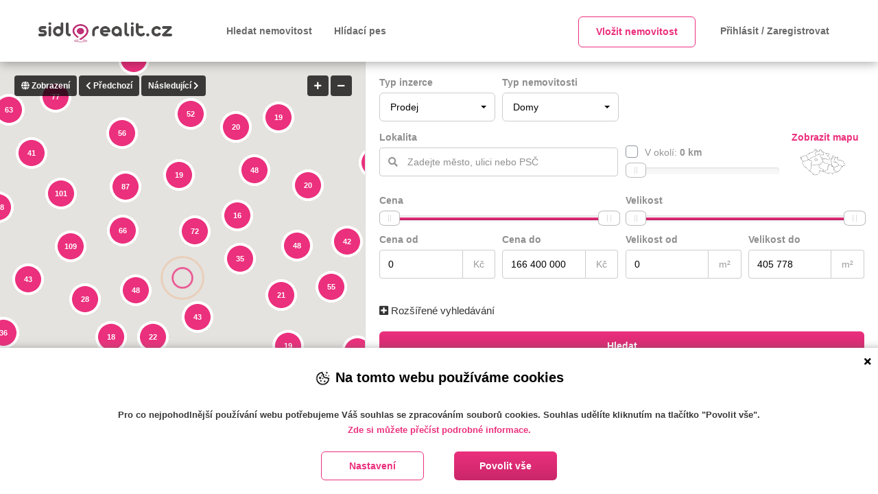

--- FILE ---
content_type: text/html; charset=utf-8
request_url: https://sidlorealit.cz/vypis/prodej/domy?strana=220
body_size: 31571
content:


<!DOCTYPE html>
<html lang="cs">
<head>
    <title>Prodej domu | sidlorealit.cz</title>
    <!--Meta tags-->
    <meta charset="UTF-8">
    <meta name="viewport" content="width=device-width, initial-scale=1">
    <meta name="keywords" content="Prodej, domy, prodej domu, ">
    <meta name="description" content="Nemovitosti pro prodej domu. Vyhled&#xE1;vejte denn&#x11B; nov&#xE9; nab&#xED;dky realit a nemovitost&#xED; na port&#xE1;le sidlorealit.cz.">
    <meta name="author" content="https://sidlorealit.cz">

    <meta name="robots" content="index,follow">
    <meta name="theme-color" content="#eb307d">

    <link rel="shortcut icon" type="image/png" href="/images/favicons/favicon-32x32a.png" sizes="32x32">
    <link rel="shortcut icon" type="image/png" href="/images/favicons/favicon-16x16a.png" sizes="16x16">
    <link rel="icon" sizes="16x16 32x32 48x48 64x64" href="/images/favicons/favicon_32x32.ico">

        <link rel="preload" href="/fonts/awesome/fa-solid-900.woff2" as="font" type="font/woff2" crossorigin>
        <link rel="preload" href="/fonts/awesome/fa-brands-400.woff2" as="font" type="font/woff2" crossorigin>
        <link rel="preload" href="/fonts/bootstrap/glyphicons-halflings-regular.woff2" as="font" type="font/woff2" crossorigin>

        <link href="/bundle/css/PropertySellerBundle.Styles-Reduced.min.css.gz?v=Tx7WqnCGwAuJGVMwK5dlldLDgsZdTUhKapHu_NH8qZw" rel="stylesheet" type="text/css" />

    <meta property="og:url" content="https://sidlorealit.cz/vypis">
<meta property="og:type" content="website">
<meta property="og:title" content="Prodej domu">
<meta property="og:description" content="Nemovitosti pro prodej domu. Vyhled&#225;vejte denně nov&#233; nab&#237;dky realit a nemovitost&#237; na port&#225;le sidlorealit.cz.">
<meta property="og:image" content="https://sidlorealit.cz/images/logo/logo.png">
<meta property="og:locale" content="cs_CZ">
<meta property="og:site_name" content="sidlorealit.cz">


        <link rel="canonical" href="https://sidlorealit.cz/vypis/prodej/domy" />

            
                <script>
                    window.dataLayer = window.dataLayer || [];
                    function gtag() { dataLayer.push(arguments); }
                </script>

        
                <script>
                    gtag('consent', 'default', {
                        ad_storage: 'denied',
                        analytics_storage: 'denied',
                        personalization_storage: 'denied',
                        functionality_storage: 'granted',
                        security_storage: 'granted',
                    });
                </script>
        <!-- Google Tag Manager -->
                        <script>(function(w,d,s,l,i){w[l]=w[l]||[];w[l].push({'gtm.start':
                        new Date().getTime(),event:'gtm.js'});var f=d.getElementsByTagName(s)[0],
                        j=d.createElement(s),dl=l!='dataLayer'?'&l='+l:'';j.async=true;j.src=
                        'https://www.googletagmanager.com/gtm.js?id='+i+dl;f.parentNode.insertBefore(j,f);
                        })(window,document,'script','dataLayer','GTM-T58RG9D');</script><!-- End Google Tag Manager -->

        

    <script>
        var urlPrefix = '';
        var reCaptchaSiteKey = '6Le_wNkUAAAAAOdhTndEqgwBvp0oVsJbYIS2vObb';
        var googleAnalyticsKey = 'UA-181099551-1';

        var isMapsApiLoaded = false;
        var propertySellerMaps = null;

            function initMapsScript() {
                isMapsApiLoaded = true;
            }
    </script>

    



<script>window.onerror = function (error, source, lineNumber, column, errorObj) {var xhr = new XMLHttpRequest();xhr.open("POST", 'https://sidlorealit.cz/api/api/Shared/WriteLog');xhr.setRequestHeader('Content-Type', 'application/json');xhr.send(JSON.stringify({ AppType: 3, LogType: 0, ShortMessage: 'Error: ' + error + ', Url: ' + window.location.href + ', Line: ' + lineNumber + ', Column: ' + column + ' Source: '  + source }));};</script>
</head>

<body>
    <noscript><iframe src="https://www.googletagmanager.com/ns.html?id=GTM-T58RG9D" height="0" width ="0" style ="display:none;visibility:hidden"></iframe></noscript>

    




<button type="button" class="btn scrolltop-btn back-top" id="scrolltop-btn"><i class="fas fa-angle-up"></i></button>

<!--start modal login/registration-->
    <div class="modal fade" id="pop-login" tabindex="-1" role="dialog">
        <div class="modal-dialog modal-sm">
            <div class="modal-content">
                <div class="modal-header">
                    <ul class="login-tabs">
                        <li class="property-seller-login active">Přihlásit</li>
                        <li class="property-seller-register">Zaregistrovat</li>
                    </ul>
                    <button type="button" class="close" data-dismiss="modal" aria-label="Close"><i class="fas fa-times"></i></button>

                </div>
                <div class="modal-body login-block">
                    <div class="tab-content">
                        <div class="tab-pane fade tab-login in active">
                            


    <form method="post" action="/account/login" id="login-account-form">
        <input id="RedirectUrl" name="RedirectUrl" type="hidden" value="" />

        <div class="login-account">
            <div class="form-group field-group">
                <div class="input-user input-icon">
                    <input class="form-control" data-val="true" data-val-email="Zadejte email ve spr&#xE1;vn&#xE9;m form&#xE1;tu" data-val-maxlength="Maxim&#xE1;ln&#xED; po&#x10D;et znak&#x16F; je 150." data-val-maxlength-max="150" data-val-required="Email mus&#xED; b&#xFD;t vypln&#x11B;n" id="LoginEmail" name="Email" placeholder="U&#x17E;ivatelsk&#xE9; jm&#xE9;no" type="text" value="" />
                </div>
                <div class="input-pass input-icon">
                    <input autocomplete="off" class="form-control" data-val="true" data-val-required="Heslo mus&#xED; b&#xFD;t vypln&#x11B;no" id="LoginPassword" name="Password" placeholder="Heslo" type="password" value="" />
                </div>
            </div>
            <div class="form-group">
                <div class="validation-summary-valid text-danger summary-padding" data-valmsg-summary="true"><ul><li style="display:none"></li>
</ul></div>
            </div>
            <div class="forget-block clearfix">
                <div class="form-group pull-left">
                    <div class="checkbox2">
                        <label class="custom-control custom-checkbox">
                            <input class="custom-control-input" data-val="true" data-val-required="The RememberMe field is required." id="RememberMe" name="RememberMe" type="checkbox" value="true" />
                            <span class="custom-control-indicator"></span>
                            <span class="custom-control-description">
                                Zapamatuj si mě
                            </span>
                        </label>
                    </div>
                </div>
                <div class="form-group pull-right">
                    <a href="#" data-toggle="modal" data-dismiss="modal" data-target="#pop-reset-pass">Zapomněli jste heslo?</a>
                </div>
            </div>
        </div>
        <button type="submit" class="btn btn-primary btn-block btn-login-account"><i class="login-icon fa"></i> Přihlásit se</button>

    <input name="RememberMe" type="hidden" value="false" /></form>
    <hr>
    <a href="/externi-prihlaseni/facebook" class="btn btn-secondary btn-external-login-account btn-bg-facebook btn-block">
        <i class="fas fa-facebook" aria-label=""></i> Přihlásit se přes Facebook
    </a>
    <a href="/externi-prihlaseni/google" class="btn btn-secondary btn-external-login-account btn-bg-google btn-block">
        <i class="fas fa-google-plus" aria-label=""></i> Přihlásit se přes Google
    </a>

                        </div>

                        <div class="tab-pane fade tab-register">
                            

<form method="post" action="/account/register" id="registration-user-form">
    <div class="registration-user">
        <div class="form-group field-group">
            <div class="input-email input-icon">
                <input data-val="true" data-val-email="Zadejte email ve spr&#xE1;vn&#xE9;m form&#xE1;tu" data-val-maxlength="Maxim&#xE1;ln&#xED; po&#x10D;et znak&#x16F; je 150." data-val-maxlength-max="150" data-val-required="Email mus&#xED; b&#xFD;t vypln&#x11B;n" id="UserName" name="UserName" placeholder="Email" type="email" value="" />
            </div>

            <div class="input-pass input-icon">
                <input autocomplete="off" data-val="true" data-val-minlength="Minimaln&#xED; po&#x10D;et znak&#x16F; je 6." data-val-minlength-min="6" data-val-required="Zadejte nov&#xE9; heslo" id="RegisterPassword" name="Password" placeholder="Heslo" type="password" value="" />
            </div>

            <div class="input-pass input-icon">
                <input autocomplete="off" id="ConfirmPassword" name="ConfirmPassword" placeholder="Potvrdit heslo" type="password" value="" />
            </div>

        </div>

        <div class="input-type input-icon">
            <select class="selectpicker hide-first" data-val="true" data-val-required="Typ &#xFA;&#x10D;tu mus&#xED; b&#xFD;t vypln&#x11B;n" id="AccountType" name="AccountType" title="Vyberte typ &#xFA;&#x10D;tu"><option value="">Vyberte typ &#xFA;&#x10D;tu</option>
<option value="PhysicalPerson">Soukrom&#xE1; osoba</option>
<option value="RealEstate">Realitn&#xED; kancel&#xE1;&#x159; / Realitn&#xED; makl&#xE9;&#x159;</option>
<option value="BuildCompany">Stavebn&#xED; firma</option>
</select>

            <span class="field-validation-valid text-danger  " data-valmsg-for="AccountType" data-valmsg-replace="true"></span>
        </div>

        <div class="register-bottom">
            <div class="form-group">
                <div class="checkbox2">
                    <label class="custom-control custom-checkbox">
                        <input class="custom-control-input" data-val="true" data-val-required="The IsPrivaceAllowed field is required." id="IsPrivaceAllowed" name="IsPrivaceAllowed" type="checkbox" value="true" />
                        <span class="custom-control-indicator"></span>
                        <span class="custom-control-description">
                            Souhlasím s <a target="_blank" href="/vseobecne-obchodni-podminky"> Obchodními podmínkami</a> a beru na vědomí informace o <a target="_blank" href="/gdpr">zpracování osobních údajů.</a>
                        </span>
                    </label>

                    <span class="field-validation-valid text-danger  " data-valmsg-for="IsPrivaceAllowed" data-valmsg-replace="true"></span>
                </div>
            </div>

            <div class="form-group">
                <div class="validation-summary-valid text-danger summary-padding" data-valmsg-summary="true"><ul><li style="display:none"></li>
</ul></div>

                <input class="g-recaptcha-response" name="g-recaptcha-response" type="hidden"></input>
            </div>
        </div>
    </div>
    <div>
        <div class="form-info-description">
            <i class="fas fa-info-circle fa-2x" style="float: left;/* font-size: 1.5em; */margin-top: 0px;"></i>
            <div class="form-info-description-text ask-request-agree">
                <p>Tento web je chráněn službou reCAPTCHA a platí <a target="_blank" href="https://policies.google.com/privacy" rel="noopener"> zásady ochrany osobních údajů</a> a <a target="_blank" href="https://policies.google.com/terms" rel="noopener"> smluvní podmínky</a> společnosti Google.</p>
            </div>
        </div>

        <button type="submit" class="btn btn-primary btn-block btn-registration-user"><i class="registration-icon fa"></i> Registrovat</button>
    </div>
<input name="IsPrivaceAllowed" type="hidden" value="false" /></form>


                        </div>
                    </div>
                </div>
            </div>
        </div>
    </div>
    <div class="modal fade" id="pop-reset-pass" tabindex="-1" role="dialog">
        <div class="modal-dialog modal-sm">
            <div class="modal-content">
                <div class="modal-header">
                    <ul class="login-tabs">
                        <li class="active">Reset hesla</li>
                    </ul>

                    <button type="button" class="close" data-dismiss="modal" aria-label="Close"><i class="fas fa-times"></i></button>
                </div>
                <div class="modal-body">
                    <div class="forgot-password-form">
                        <p>
                            Zadejte Váš přihlašovací e-mail. Na tuto adresu Vám zašleme zprávu se zabezpečeným odkazem, přes který si nastavíte nové přihlašovací heslo.
                        </p>
                        <form method="post" action="/account/forgotpassword" id="forgot-password-form">
                            <div class="forgot-password">
                                <div class="form-group">
                                    <div class="input-user input-icon">
                                        <input type="text" name="Email" placeholder="Zadejte Váš email" class="form-control">
                                    </div>
                                </div>
                                <div class="form-group">
                                    <div class="validation-summary-valid text-danger" data-valmsg-summary="true"><ul><li style="display:none"></li>
</ul></div>
                                </div>
                                <button type="submit" class="btn btn-primary btn-block btn-forgot-password"><i class="reset-pass-icon fa"></i>  Resetovat heslo</button>
                            </div>
                        </form>
                    </div>
                    <div class="forgot-password-form-sended" hidden>
                        <h3>
                            <span class="text-success">
                                Na Vaši emailovou adresu byl zaslán email s instrukcemi pro reset hesla.
                            </span>
                        </h3>
                    </div>
                </div>
            </div>
        </div>
    </div>
<!--end modal login/registration-->


<header id="header-section" class="header-section-4 header-main nav-left hidden-sm hidden-xs" data-sticky="1">
    <div class="container">
        <div class="header-left">
            <div class="logo">
                <a href="/">
                    <picture>
<source srcset="/images/logo/webp/logo_200.webp" type="image/webp" />
<img src="/images/logo/logo_200.png" alt="Logo sidlorealit.cz" class=""  />
</picture>

                </a>
            </div>
            <nav class="navi main-nav">
                <ul>

                    <li>
                        <a href="/vypis">Hledat nemovitost</a>
                    </li>

                        <li><a href="/hlidaci-pes-pro-nemovitosti">Hlídací pes</a></li>
                </ul>
            </nav>

            <nav class="navi right">
                <ul class="alignright">

                        <li>
                            <div class="btn btn-default" data-toggle="modal" data-target="#pop-login" data-return-url="/ucet/novy-inzerat">Vložit nemovitost</div>
                        </li>
                        <li>
                            <a href="#" data-toggle="modal" data-target="#pop-login"> Přihlásit / Zaregistrovat </a>
                        </li>
                </ul>
            </nav>

        </div>
    </div>
</header>


<div class="header-mobile visible-sm visible-xs">
    <div class="container">
        <!--start mobile nav-->
        <div class="mobile-nav">
            <span class="nav-trigger"><i class="fas fa-bars"></i></span>
            <div class="nav-dropdown main-nav-dropdown">
                <ul>

                    <li>
                        <a href="/vypis">Hledat nemovitost</a>
                    </li>

                        <li>
                            <div class="link" data-toggle="modal" data-target="#pop-login" data-return-url="/ucet/novy-inzerat">Vložit nemovitost</div>
                        </li>
                        <li><a href="/hlidaci-pes-pro-nemovitosti">Hlídací pes</a></li>
                </ul>
            </div>
        </div>
        <!--end mobile nav-->
        <div class="header-logo">
            <a href="/">
                <picture>
<source srcset="/images/logo/webp/logo_200.webp" type="image/webp" />
<img src="/images/logo/logo_200.png" alt="Logo sidlorealit.cz" class=""  />
</picture>

            </a>
        </div>
        <div class="header-user">
            <ul class="account-action">
                <li>
                    <span class="user-icon">
                            <span class="black-icon-link" data-toggle="modal" data-target="#pop-login"> <i class="fas fa-user"></i></span>
                    </span>
                    <div class="account-dropdown">
                    </div>
                </li>
            </ul>
        </div>
    </div>
</div>


    



<div class="Property">
    <div class="advertisement-main-block">

        <!--start section page body-->
        <section id="section-body" class="property-seller-body-half">
            <div class="container-fluid">
                <div class="row">
                    <div class="col-sm-5 no-padding map-block ">
                        <div class="map-half fave-screen-fix">
                            <div id="property-seller-gmap-main" class="fave-screen-fix">
                                <div class="mapPlaceholder">
                                    <div class="loader-ripple">
                                        <div></div>
                                        <div></div>
                                    </div>
                                </div>
                                <div id="map"></div>
                                <div class="map-arrows-actions">
                                    <ul class="dropdown-menu" aria-labelledby="property-seller-gmap-view">
                                        <li><a href="#" class="change-map-view" data-view="roadmap"><span>Výchozí</span></a></li>
                                        <li><a href="#" class="change-map-view" data-view="satellite"><span>Satelitní</span></a></li>
                                        <li><a href="#" class="change-map-view" data-view="hybrid"><span>Hybridní</span></a></li>
                                        <li><a href="#" class="change-map-view" data-view="terrain"><span>Terén</span></a></li>
                                    </ul>
                                    <button id="property-seller-gmap-view" class="map-btn dropdown-toggle" type="button" data-toggle="dropdown" aria-haspopup="true" aria-expanded="true"><i class="fas fa-globe"></i> <span>Zobrazení</span></button>

                                    <button id="property-seller-gmap-prev" class="map-btn"><i class="fas fa-chevron-left"></i> <span>Předchozí</span></button>
                                    <button id="property-seller-gmap-next" class="map-btn"><span>Následující</span> <i class="fas fa-chevron-right"></i></button>
                                </div>
                                <div class="map-next-prev-actions">
                                    <button id="listing-mapzoomin" class="map-btn"><i class="fas fa-plus"></i> </button>
                                    <button id="listing-mapzoomout" class="map-btn"><i class="fas fa-minus"></i></button>

                                </div>
                                <div class="map-zoom-actions">
                                </div>
                            </div>
                        </div>
                    </div>

                    <div class="col-sm-7 no-padding property-list-block ">
                        <div class="module-half fave-screen-fix">
                            <form method="post" action="/property/searchjsonresult" id="home-search-form" class="search-advertisement-form map-searching" data-action-secondary="/property/searchallbasicproperties" data-is-advertisement-counting-enabled="True" data-counting-action="/property/advertisementscount">
                                <!--start searching-->
                                <div class="advanced-search property-seller-adv-price-range">
                                    <div class="row">
                                        <div class="col-md-3 col-sm-3 col-xs-6">
                                            <div class="form-group">
                                                <label class="category-name" for="Filter_PropertyType">Typ inzerce</label>


                                                <select class="selectpicker hide-first" data-val="true" data-val-required="The PropertyType field is required." id="Filter_PropertyType" name="Filter.PropertyType" title="Vyberte typ inzerce"><option value=""></option>
<option selected="selected" value="Sale">Prodej</option>
<option value="Rent">Pron&#xE1;jem</option>
<option value="Companies">Stavebn&#xED; firmy</option>
</select>
                                            </div>
                                        </div>
                                        <div class="col-md-3 col-sm-3 col-xs-6">
                                            <div class="form-group">
                                                <label class="category-name" for="Filter_AdvertisementType">Typ nemovitosti</label>

                                                <select title="Vyberte typ nemovitosti" class="selectpicker hide-first" id="Filter_AdvertisementType" name="Filter.AdvertisementType">
<option></option>
<option data-thumbnail="/images/icons/advertisementType_Flat.png" value="Flat" >
Byty
</option>
<option data-thumbnail="/images/icons/advertisementType_House.png" value="House" selected>
Domy
</option>
<option data-thumbnail="/images/icons/advertisementType_Lands.png" value="Lands" >
Pozemky
</option>
<option data-thumbnail="/images/icons/advertisementType_Commerce.png" value="Commerce" >
Komerční
</option>
<option data-thumbnail="/images/icons/advertisementType_Other.png" value="Other" >
Ostatní
</option>
<option data-thumbnail="/images/icons/advertisementType_Bungalow.png" value="Bungalow" >
Bungalov
</option>
<option data-thumbnail="/images/icons/advertisementType_Storey.png" value="Storey" >
Patrový
</option>
<option data-thumbnail="/images/icons/advertisementType_Modern.png" value="Modern" >
Moderní
</option>
<option data-thumbnail="/images/icons/advertisementType_Villas.png" value="Villas" >
Vila domy
</option>
<option data-thumbnail="/images/icons/advertisementType_DoubleHouses.png" value="DoubleHouses" >
Dvojdomy
</option>
</select>

                                            </div>
                                        </div>
                                    </div>

                                    <div class="row advertisement-location-filters">
                                        <div class="col-md-6 col-sm-6 col-xs-12">
                                            <label class="category-name" for="Filter_SearchQuery">Lokalita</label>

                                            <div class="form-group table-list search-long">
                                                <div class="input-search input-icon">
                                                    <input class="form-control" data-property-code="text" id="Filter_SearchQuery" name="Filter.SearchQuery" placeholder="Zadejte m&#x11B;sto, ulici nebo PS&#x10C;" type="text" value="" />
                                                </div>

                                                <input data-country-type="cs" data-property-code="zeme" data-val="true" data-val-required="The CountryType field is required." id="Filter_Location_CountryType" name="Filter.Location.CountryType" type="hidden" value="Czech" />
                                                <input data-property-code="kraj" id="Filter_Location_State" name="Filter.Location.State" type="hidden" value="" />
                                                <input data-property-code="okres" id="Filter_Location_County" name="Filter.Location.County" type="hidden" value="" />

                                                <input data-property-code="mesto" id="Filter_Location_City" name="Filter.Location.City" type="hidden" value="" />
                                                <input data-property-code="mestskacast" id="Filter_Location_District" name="Filter.Location.District" type="hidden" value="" />
                                                <input data-property-code="ulice" id="Filter_Location_Street" name="Filter.Location.Street" type="hidden" value="" />
                                                <input data-property-code="cpopisne" id="Filter_Location_StreetNo" name="Filter.Location.StreetNo" type="hidden" value="" />
                                                <input data-property-code="psc" id="Filter_Location_PostalCode" name="Filter.Location.PostalCode" type="hidden" value="" />

                                                <input data-property-code="zsirka" data-val="true" data-val-number="The field Lat must be a number." data-val-required="The Lat field is required." id="Filter_Location_Lat" name="Filter.Location.Lat" type="hidden" value="0" />
                                                <input data-property-code="zvyska" data-val="true" data-val-number="The field Lon must be a number." data-val-required="The Lon field is required." id="Filter_Location_Lon" name="Filter.Location.Lon" type="hidden" value="0" />
                                            </div>
                                        </div>

                                        <div class="col-md-4 col-sm-4 col-xs-12">
                                            <label class="category-name" for="Filter_UseRadius"></label>
                                            <div class="form-group filter-radius">
                                                <div class="radius-text-wrap">
                                                    <label class="custom-control custom-checkbox radius-checkbox">
                                                        <input class="custom-control-input" data-property-code="radius" data-val="true" data-val-required="The UseRadius field is required." id="Filter_UseRadius" name="Filter.UseRadius" type="checkbox" value="true" />
                                                        <span class="custom-control-indicator"></span>
                                                        <span class="custom-control-description">
                                                            V okolí: <strong><span id="slider-radius-text">0</span> km</strong>
                                                        </span>
                                                    </label>

                                                    <div class="radius-range-wrap">
                                                        <input id="Filter_Radius" class="span2" name="Filter.Radius" value="0" data-property-code="radiusdelka"
                                                               data-slider-min="1" data-slider-max="50" data-slider-step="1" data-slider-value="0" />
                                                    </div>
                                                </div>
                                            </div>
                                        </div>

                                        <div class="col-md-2 col-sm-2 col-xs-6 hide-mobile">
                                            <div class="form-group advance-interactive-map-trigger">
                                                <label class="category-name">
                                                    Zobrazit mapu
                                                </label>
                                                <div class="map-image">
                                                    <img src="/images/map/czech_republic_map.png" alt="Mapka České republiky" />
                                                </div>
                                            </div>
                                        </div>
                                    </div>

                                    <div class="col-md-12 col-sm-12 col-xs-12 interactive-map-block">
                                        


<div class="interactive-map_area">
    <div class="interactive-map" style="cursor: pointer;" data-is-multiple-selected="False" data-is-editable="True">
        <ul class="kraje">
                <li class="kraj zlinsky ">
                    <span class="kraj_block kraj_env"><a title="Zl&#xED;nsk&#xFD; kraj" class="zlinsky_center" data-state="zlinsky">Zl&#xED;nsk&#xFD;</a></span>
                </li>
                <li class="kraj moravskoslezsky ">
                    <span class="kraj_block kraj_env"><a title="Moravskoslezsk&#xFD; kraj" class="moravskoslezsky_center" data-state="moravskoslezsky">Moravskoslezsk&#xFD;</a></span>
                </li>
                <li class="kraj jihomoravsky ">
                    <span class="kraj_block kraj_env"><a title="Jihomoravsk&#xFD; kraj" class="jihomoravsky_center" data-state="jihomoravsky">Jihomoravsk&#xFD;</a></span>
                </li>
                <li class="kraj olomoucky ">
                    <span class="kraj_block kraj_env"><a title="Olomouck&#xFD; kraj" class="olomoucky_center" data-state="olomoucky">Olomouck&#xFD;</a></span>
                </li>
                <li class="kraj vysocina ">
                    <span class="kraj_block kraj_env"><a title="Kraj Vyso&#x10D;ina" class="vysocina_center" data-state="vysocina">Vyso&#x10D;ina</a></span>
                </li>
                <li class="kraj pardubicky ">
                    <span class="kraj_block kraj_env"><a title="Pardubick&#xFD; kraj" class="pardubicky_center" data-state="pardubicky">Pardubick&#xFD;</a></span>
                </li>
                <li class="kraj kralovehradecky ">
                    <span class="kraj_block kraj_env"><a title="Kr&#xE1;lov&#xE9;hradeck&#xFD; kraj" class="kralovehradecky_center" data-state="kralovehradecky">Kr&#xE1;lov&#xE9;hradeck&#xFD;</a></span>
                </li>
                <li class="kraj jihocesky ">
                    <span class="kraj_block kraj_env"><a title="Jiho&#x10D;esk&#xFD; kraj" class="jihocesky_center" data-state="jihocesky">Jiho&#x10D;esk&#xFD;</a></span>
                </li>
                <li class="kraj hlavni-mesto-praha ">
                    <span class="kraj_block kraj_env"><a title="Hlavn&#xED; m&#x11B;sto Praha" class="hlavni-mesto-praha_center" data-state="hlavni-mesto-praha">Praha</a></span>
                </li>
                <li class="kraj stredocesky ">
                    <span class="kraj_block kraj_env"><a title="St&#x159;edo&#x10D;esk&#xFD; kraj" class="stredocesky_center" data-state="stredocesky">St&#x159;edo&#x10D;esk&#xFD;</a></span>
                </li>
                <li class="kraj liberecky ">
                    <span class="kraj_block kraj_env"><a title="Libereck&#xFD; kraj" class="liberecky_center" data-state="liberecky">Libereck&#xFD;</a></span>
                </li>
                <li class="kraj plzensky ">
                    <span class="kraj_block kraj_env"><a title="Plze&#x148;sk&#xFD; kraj" class="plzensky_center" data-state="plzensky">Plze&#x148;sk&#xFD;</a></span>
                </li>
                <li class="kraj ustecky ">
                    <span class="kraj_block kraj_env"><a title="&#xDA;steck&#xFD; kraj" class="ustecky_center" data-state="ustecky">&#xDA;steck&#xFD;</a></span>
                </li>
                <li class="kraj karlovarsky ">
                    <span class="kraj_block kraj_env"><a title="Karlovarsk&#xFD; kraj" class="karlovarsky_center" data-state="karlovarsky">Karlovarsk&#xFD;</a></span>
                </li>
        </ul>

        <ul class="mesta">
                        <li class="stredocesky mesto benesov "><span class="mesto_env">Bene&#x161;ov</span></li>
                        <li class="stredocesky mesto beroun "><span class="mesto_env">Beroun</span></li>
                        <li class="stredocesky mesto kladno "><span class="mesto_env">Kladno</span></li>
                        <li class="stredocesky mesto kolin "><span class="mesto_env">Kol&#xED;n</span></li>
                        <li class="stredocesky mesto kutna-hora "><span class="mesto_env">Kutn&#xE1; Hora</span></li>
                        <li class="stredocesky mesto mlada-boleslav "><span class="mesto_env">Mlad&#xE1; Boleslav</span></li>
                        <li class="stredocesky mesto melnik "><span class="mesto_env">M&#x11B;ln&#xED;k</span></li>
                        <li class="stredocesky mesto nymburk "><span class="mesto_env">Nymburk</span></li>
                        <li class="stredocesky mesto pribram "><span class="mesto_env">P&#x159;&#xED;bram</span></li>
                        <li class="stredocesky mesto rakovnik "><span class="mesto_env">Rakovn&#xED;k</span></li>
                        <li class="jihomoravsky mesto blansko "><span class="mesto_env">Blansko</span></li>
                        <li class="jihomoravsky mesto brno-mesto "><span class="mesto_env">Brno-m&#x11B;sto</span></li>
                        <li class="jihomoravsky mesto brno-venkov "><span class="mesto_env">Brno-venkov</span></li>
                        <li class="jihomoravsky mesto breclav "><span class="mesto_env">B&#x159;eclav</span></li>
                        <li class="jihomoravsky mesto hodonin "><span class="mesto_env">Hodon&#xED;n</span></li>
                        <li class="jihomoravsky mesto vyskov "><span class="mesto_env">Vy&#x161;kov</span></li>
                        <li class="jihomoravsky mesto znojmo "><span class="mesto_env">Znojmo</span></li>
                        <li class="moravskoslezsky mesto bruntal "><span class="mesto_env">Brunt&#xE1;l</span></li>
                        <li class="moravskoslezsky mesto frydek-mistek "><span class="mesto_env">Fr&#xFD;dek-M&#xED;stek</span></li>
                        <li class="moravskoslezsky mesto karvina "><span class="mesto_env">Karvin&#xE1;</span></li>
                        <li class="moravskoslezsky mesto novy-jicin "><span class="mesto_env">Nov&#xFD; Ji&#x10D;&#xED;n</span></li>
                        <li class="moravskoslezsky mesto opava "><span class="mesto_env">Opava</span></li>
                        <li class="moravskoslezsky mesto ostrava-mesto "><span class="mesto_env">Ostrava-m&#x11B;sto</span></li>
                        <li class="karlovarsky mesto cheb "><span class="mesto_env">Cheb</span></li>
                        <li class="karlovarsky mesto karlovy-vary "><span class="mesto_env">Karlovy Vary</span></li>
                        <li class="karlovarsky mesto sokolov "><span class="mesto_env">Sokolov</span></li>
                        <li class="ustecky mesto chomutov "><span class="mesto_env">Chomutov</span></li>
                        <li class="ustecky mesto decin "><span class="mesto_env">D&#x11B;&#x10D;&#xED;n</span></li>
                        <li class="ustecky mesto litomerice "><span class="mesto_env">Litom&#x11B;&#x159;ice</span></li>
                        <li class="ustecky mesto louny "><span class="mesto_env">Louny</span></li>
                        <li class="ustecky mesto most "><span class="mesto_env">Most</span></li>
                        <li class="ustecky mesto teplice "><span class="mesto_env">Teplice</span></li>
                        <li class="ustecky mesto usti-nad-labem "><span class="mesto_env">&#xDA;st&#xED; nad Labem</span></li>
                        <li class="pardubicky mesto chrudim "><span class="mesto_env">Chrudim</span></li>
                        <li class="pardubicky mesto pardubice "><span class="mesto_env">Pardubice</span></li>
                        <li class="pardubicky mesto svitavy "><span class="mesto_env">Svitavy</span></li>
                        <li class="pardubicky mesto usti-nad-orlici "><span class="mesto_env">&#xDA;st&#xED; nad Orlic&#xED;</span></li>
                        <li class="plzensky mesto domazlice "><span class="mesto_env">Doma&#x17E;lice</span></li>
                        <li class="plzensky mesto klatovy "><span class="mesto_env">Klatovy</span></li>
                        <li class="plzensky mesto plzen-jih "><span class="mesto_env">Plze&#x148;-jih</span></li>
                        <li class="plzensky mesto plzen-mesto "><span class="mesto_env">Plze&#x148;-m&#x11B;sto</span></li>
                        <li class="plzensky mesto plzen-sever "><span class="mesto_env">Plze&#x148;-sever</span></li>
                        <li class="plzensky mesto rokycany "><span class="mesto_env">Rokycany</span></li>
                        <li class="plzensky mesto tachov "><span class="mesto_env">Tachov</span></li>
                        <li class="vysocina mesto havlickuv-brod "><span class="mesto_env">Havl&#xED;&#x10D;k&#x16F;v Brod</span></li>
                        <li class="vysocina mesto jihlava "><span class="mesto_env">Jihlava</span></li>
                        <li class="vysocina mesto pelhrimov "><span class="mesto_env">Pelh&#x159;imov</span></li>
                        <li class="vysocina mesto trebic "><span class="mesto_env">T&#x159;eb&#xED;&#x10D;</span></li>
                        <li class="vysocina mesto zdar-nad-sazavou "><span class="mesto_env">&#x17D;&#x10F;&#xE1;r nad S&#xE1;zavou</span></li>
                        <li class="kralovehradecky mesto hradec-kralove "><span class="mesto_env">Hradec Kr&#xE1;lov&#xE9;</span></li>
                        <li class="kralovehradecky mesto jicin "><span class="mesto_env">Ji&#x10D;&#xED;n</span></li>
                        <li class="kralovehradecky mesto nachod "><span class="mesto_env">N&#xE1;chod</span></li>
                        <li class="kralovehradecky mesto rychnov-nad-kneznou "><span class="mesto_env">Rychnov nad Kn&#x11B;&#x17E;nou</span></li>
                        <li class="kralovehradecky mesto trutnov "><span class="mesto_env">Trutnov</span></li>
                        <li class="liberecky mesto jablonec-nad-nisou "><span class="mesto_env">Jablonec nad Nisou</span></li>
                        <li class="liberecky mesto liberec "><span class="mesto_env">Liberec</span></li>
                        <li class="liberecky mesto semily "><span class="mesto_env">Semily</span></li>
                        <li class="liberecky mesto ceska-lipa "><span class="mesto_env">&#x10C;esk&#xE1; L&#xED;pa</span></li>
                        <li class="olomoucky mesto jesenik "><span class="mesto_env">Jesen&#xED;k</span></li>
                        <li class="olomoucky mesto olomouc "><span class="mesto_env">Olomouc</span></li>
                        <li class="olomoucky mesto prostejov "><span class="mesto_env">Prost&#x11B;jov</span></li>
                        <li class="olomoucky mesto prerov "><span class="mesto_env">P&#x159;erov</span></li>
                        <li class="olomoucky mesto sumperk "><span class="mesto_env">&#x160;umperk</span></li>
                        <li class="jihocesky mesto jindrichuv-hradec "><span class="mesto_env">Jind&#x159;ich&#x16F;v Hradec</span></li>
                        <li class="jihocesky mesto prachatice "><span class="mesto_env">Prachatice</span></li>
                        <li class="jihocesky mesto pisek "><span class="mesto_env">P&#xED;sek</span></li>
                        <li class="jihocesky mesto strakonice "><span class="mesto_env">Strakonice</span></li>
                        <li class="jihocesky mesto tabor "><span class="mesto_env">T&#xE1;bor</span></li>
                        <li class="jihocesky mesto ceske-budejovice "><span class="mesto_env">&#x10C;esk&#xE9; Bud&#x11B;jovice</span></li>
                        <li class="jihocesky mesto cesky-krumlov "><span class="mesto_env">&#x10C;esk&#xFD; Krumlov</span></li>
                        <li class="zlinsky mesto kromeriz "><span class="mesto_env">Krom&#x11B;&#x159;&#xED;&#x17E;</span></li>
                        <li class="zlinsky mesto uherske-hradiste "><span class="mesto_env">Uhersk&#xE9; Hradi&#x161;t&#x11B;</span></li>
                        <li class="zlinsky mesto vsetin "><span class="mesto_env">Vset&#xED;n</span></li>
                        <li class="zlinsky mesto zlin "><span class="mesto_env">Zl&#xED;n</span></li>




        </ul>
    </div>
</div>

<link rel="preload" href="/fonts/interactiveMap.woff" as="font" type="font/woff2" crossorigin>

                                    </div>

                                    


<div class="row">
    

<div class="price-block">
    <div class="col-md-6 col-sm-6 col-xs-12">
        <div class="form-group">
            <label class="category-name" for="Filter_PriceFrom">Cena</label>
            <input id="slider-price" type="text" range="true" class="span2" value="" data-slider-min="0" data-slider-max="166400000"
                   data-slider-step="500" data-slider-value="[0,166400000]" slider-tooltip="hide" />

            <div class="row half-input">
                <div class="col-md-6 col-sm-6 col-xs-6 form-group">
                    <label class="category-name" for="Filter_PriceFrom">Cena od</label>
                    <div class="input-group">
                        <input class="form-control" id="Filter_PriceFromString" name="Filter.PriceFromString" placeholder="Zadejte minim&#xE1;ln&#xED; cenu" type="text input-lg" value="0" />
                        <input data-val="true" data-val-required="The PriceFrom field is required." id="Filter_PriceFrom" name="Filter.PriceFrom" type="hidden" value="0" />
                        <span class="input-group-addon">
                            <span class="fs-12"> Kč </span>
                        </span>
                    </div>
                </div>
                <div class="col-md-6 col-sm-6 col-xs-6 form-group">
                    <label class="category-name" for="Filter_PriceTo">Cena do</label>
                    <div class="input-group">
                        <input class="form-control" id="Filter_PriceToString" name="Filter.PriceToString" placeholder="Zadejte maximaln&#xED; cenu" type="text input-lg" value="166400000" />
                        <input data-val="true" data-val-required="The PriceTo field is required." id="Filter_PriceTo" name="Filter.PriceTo" type="hidden" value="166400000" />
                        <span class="input-group-addon">
                            <span class="fs-12"> Kč </span>
                        </span>
                    </div>
                </div>
            </div>
        </div>
    </div>
</div>


    <div class="col-sm-12 col-xs-12 hide-desktop">
        <label class="advance-trigger all-advertisement-properties">
            <i class="fas fa-plus-square"></i>
            Rozšířené vyhledávání
        </label>
    </div>

    <div class="size-block-field-expand">
        

<div class="size-block">
    <div class="col-md-6 col-sm-6 col-xs-12">
        <div class="form-group">
            <label class="category-name" for="Filter_SizeFrom">Velikost</label>
            <input id="slider-size" type="text" range="true" class="span2" value="" data-slider-min="0" data-slider-max="405778" data-slider-step="2" data-slider-value="[0,405778]" />

            <div class="row half-input">
                <div class="col-md-6 col-sm-6 col-xs-6 form-group">
                    <label class="category-name" for="Filter_SizeFrom">Velikost od</label>
                    <div class="input-group">
                        <input class="form-control input-lg" id="Filter_SizeFromString" name="Filter.SizeFromString" placeholder="Zadejte minim&#xE1;ln&#xED; velikost" type="text" value="0" />
                        <input data-val="true" data-val-required="The SizeFrom field is required." id="Filter_SizeFrom" name="Filter.SizeFrom" type="hidden" value="0" />
                        <span class="input-group-addon">
                            <span class="fs-12"> m² </span>
                        </span>
                    </div>
                </div>
                <div class="col-md-6 col-sm-6 col-xs-6 form-group">
                    <label class="category-name" for="Filter_SizeTo">Velikost do</label>
                    <div class="input-group">
                        <input class="form-control input-lg" id="Filter_SizeToString" name="Filter.SizeToString" placeholder="Zadejte maxim&#xE1;ln&#xED; velikost" type="text" value="405778" />
                        <input data-val="true" data-val-required="The SizeTo field is required." id="Filter_SizeTo" name="Filter.SizeTo" type="hidden" value="405778" />
                        <span class="input-group-addon">
                            <span class="fs-12"> m² </span>
                        </span>
                    </div>
                </div>
            </div>
        </div>
    </div>
</div>

    </div>

    <div class="col-sm-12 col-xs-12 hide-mobile">
        <label class="advance-trigger">
            <i class="fas fa-plus-square"></i>
            Rozšířené vyhledávání
        </label>

        <span class="filtered-view-text">
        </span>
    </div>
</div>


<div class="field-expand features-list">
    <div class="row">
        <div class="col-sm-12 col-xs-12 flat-layout-category">
            <label class="category-name" for="Filter_SelectedFlatLayoutsIDs">Kategorie</label>
        </div>

        <div class="SelectedFlatLayoutsIDs">
                <div class="group-flat-layouts" data-group-label="Flat" hidden>
                        <div class="col-md-4 col-sm-4 col-xs-12">
                            <div class="form-group">
                                <label class="custom-control custom-checkbox">
                                    <input type="checkbox" name="Filter.SelectedFlatLayoutsIDs[]"
                                           value="1" class="custom-control-input" data-text="1&#x2B;kk" />
                                    <span class="custom-control-indicator"></span>
                                    <span class="custom-control-description">
                                        1&#x2B;kk
                                    </span>
                                </label>
                            </div>
                        </div>
                        <div class="col-md-4 col-sm-4 col-xs-12">
                            <div class="form-group">
                                <label class="custom-control custom-checkbox">
                                    <input type="checkbox" name="Filter.SelectedFlatLayoutsIDs[]"
                                           value="2" class="custom-control-input" data-text="1&#x2B;1" />
                                    <span class="custom-control-indicator"></span>
                                    <span class="custom-control-description">
                                        1&#x2B;1
                                    </span>
                                </label>
                            </div>
                        </div>
                        <div class="col-md-4 col-sm-4 col-xs-12">
                            <div class="form-group">
                                <label class="custom-control custom-checkbox">
                                    <input type="checkbox" name="Filter.SelectedFlatLayoutsIDs[]"
                                           value="3" class="custom-control-input" data-text="2&#x2B;kk" />
                                    <span class="custom-control-indicator"></span>
                                    <span class="custom-control-description">
                                        2&#x2B;kk
                                    </span>
                                </label>
                            </div>
                        </div>
                        <div class="col-md-4 col-sm-4 col-xs-12">
                            <div class="form-group">
                                <label class="custom-control custom-checkbox">
                                    <input type="checkbox" name="Filter.SelectedFlatLayoutsIDs[]"
                                           value="4" class="custom-control-input" data-text="2&#x2B;1" />
                                    <span class="custom-control-indicator"></span>
                                    <span class="custom-control-description">
                                        2&#x2B;1
                                    </span>
                                </label>
                            </div>
                        </div>
                        <div class="col-md-4 col-sm-4 col-xs-12">
                            <div class="form-group">
                                <label class="custom-control custom-checkbox">
                                    <input type="checkbox" name="Filter.SelectedFlatLayoutsIDs[]"
                                           value="5" class="custom-control-input" data-text="3&#x2B;kk" />
                                    <span class="custom-control-indicator"></span>
                                    <span class="custom-control-description">
                                        3&#x2B;kk
                                    </span>
                                </label>
                            </div>
                        </div>
                        <div class="col-md-4 col-sm-4 col-xs-12">
                            <div class="form-group">
                                <label class="custom-control custom-checkbox">
                                    <input type="checkbox" name="Filter.SelectedFlatLayoutsIDs[]"
                                           value="6" class="custom-control-input" data-text="3&#x2B;1" />
                                    <span class="custom-control-indicator"></span>
                                    <span class="custom-control-description">
                                        3&#x2B;1
                                    </span>
                                </label>
                            </div>
                        </div>
                        <div class="col-md-4 col-sm-4 col-xs-12">
                            <div class="form-group">
                                <label class="custom-control custom-checkbox">
                                    <input type="checkbox" name="Filter.SelectedFlatLayoutsIDs[]"
                                           value="7" class="custom-control-input" data-text="4&#x2B;kk" />
                                    <span class="custom-control-indicator"></span>
                                    <span class="custom-control-description">
                                        4&#x2B;kk
                                    </span>
                                </label>
                            </div>
                        </div>
                        <div class="col-md-4 col-sm-4 col-xs-12">
                            <div class="form-group">
                                <label class="custom-control custom-checkbox">
                                    <input type="checkbox" name="Filter.SelectedFlatLayoutsIDs[]"
                                           value="8" class="custom-control-input" data-text="4&#x2B;1" />
                                    <span class="custom-control-indicator"></span>
                                    <span class="custom-control-description">
                                        4&#x2B;1
                                    </span>
                                </label>
                            </div>
                        </div>
                        <div class="col-md-4 col-sm-4 col-xs-12">
                            <div class="form-group">
                                <label class="custom-control custom-checkbox">
                                    <input type="checkbox" name="Filter.SelectedFlatLayoutsIDs[]"
                                           value="9" class="custom-control-input" data-text="5&#x2B;kk" />
                                    <span class="custom-control-indicator"></span>
                                    <span class="custom-control-description">
                                        5&#x2B;kk
                                    </span>
                                </label>
                            </div>
                        </div>
                        <div class="col-md-4 col-sm-4 col-xs-12">
                            <div class="form-group">
                                <label class="custom-control custom-checkbox">
                                    <input type="checkbox" name="Filter.SelectedFlatLayoutsIDs[]"
                                           value="10" class="custom-control-input" data-text="5&#x2B;1" />
                                    <span class="custom-control-indicator"></span>
                                    <span class="custom-control-description">
                                        5&#x2B;1
                                    </span>
                                </label>
                            </div>
                        </div>
                        <div class="col-md-4 col-sm-4 col-xs-12">
                            <div class="form-group">
                                <label class="custom-control custom-checkbox">
                                    <input type="checkbox" name="Filter.SelectedFlatLayoutsIDs[]"
                                           value="11" class="custom-control-input" data-text="6&#x2B;kk" />
                                    <span class="custom-control-indicator"></span>
                                    <span class="custom-control-description">
                                        6&#x2B;kk
                                    </span>
                                </label>
                            </div>
                        </div>
                        <div class="col-md-4 col-sm-4 col-xs-12">
                            <div class="form-group">
                                <label class="custom-control custom-checkbox">
                                    <input type="checkbox" name="Filter.SelectedFlatLayoutsIDs[]"
                                           value="12" class="custom-control-input" data-text="6&#x2B;1" />
                                    <span class="custom-control-indicator"></span>
                                    <span class="custom-control-description">
                                        6&#x2B;1
                                    </span>
                                </label>
                            </div>
                        </div>
                        <div class="col-md-4 col-sm-4 col-xs-12">
                            <div class="form-group">
                                <label class="custom-control custom-checkbox">
                                    <input type="checkbox" name="Filter.SelectedFlatLayoutsIDs[]"
                                           value="13" class="custom-control-input" data-text="7 a v&#xED;ce" />
                                    <span class="custom-control-indicator"></span>
                                    <span class="custom-control-description">
                                        7 a v&#xED;ce
                                    </span>
                                </label>
                            </div>
                        </div>
                        <div class="col-md-4 col-sm-4 col-xs-12">
                            <div class="form-group">
                                <label class="custom-control custom-checkbox">
                                    <input type="checkbox" name="Filter.SelectedFlatLayoutsIDs[]"
                                           value="14" class="custom-control-input" data-text="Mezonet" />
                                    <span class="custom-control-indicator"></span>
                                    <span class="custom-control-description">
                                        Mezonet
                                    </span>
                                </label>
                            </div>
                        </div>
                        <div class="col-md-4 col-sm-4 col-xs-12">
                            <div class="form-group">
                                <label class="custom-control custom-checkbox">
                                    <input type="checkbox" name="Filter.SelectedFlatLayoutsIDs[]"
                                           value="15" class="custom-control-input" data-text="Atypick&#xFD;" />
                                    <span class="custom-control-indicator"></span>
                                    <span class="custom-control-description">
                                        Atypick&#xFD;
                                    </span>
                                </label>
                            </div>
                        </div>
                        <div class="col-md-4 col-sm-4 col-xs-12">
                            <div class="form-group">
                                <label class="custom-control custom-checkbox">
                                    <input type="checkbox" name="Filter.SelectedFlatLayoutsIDs[]"
                                           value="16" class="custom-control-input" data-text="Pokoj" />
                                    <span class="custom-control-indicator"></span>
                                    <span class="custom-control-description">
                                        Pokoj
                                    </span>
                                </label>
                            </div>
                        </div>
                        <div class="col-md-4 col-sm-4 col-xs-12">
                            <div class="form-group">
                                <label class="custom-control custom-checkbox">
                                    <input type="checkbox" name="Filter.SelectedFlatLayoutsIDs[]"
                                           value="17" class="custom-control-input" data-text="Garsonka" />
                                    <span class="custom-control-indicator"></span>
                                    <span class="custom-control-description">
                                        Garsonka
                                    </span>
                                </label>
                            </div>
                        </div>
                        <div class="col-md-4 col-sm-4 col-xs-12">
                            <div class="form-group">
                                <label class="custom-control custom-checkbox">
                                    <input type="checkbox" name="Filter.SelectedFlatLayoutsIDs[]"
                                           value="18" class="custom-control-input" data-text="Ostatn&#xED;" />
                                    <span class="custom-control-indicator"></span>
                                    <span class="custom-control-description">
                                        Ostatn&#xED;
                                    </span>
                                </label>
                            </div>
                        </div>
                </div>
                <div class="group-flat-layouts" data-group-label="Bungalow" hidden>
                        <div class="col-md-4 col-sm-4 col-xs-12">
                            <div class="form-group">
                                <label class="custom-control custom-checkbox">
                                    <input type="checkbox" name="Filter.SelectedFlatLayoutsIDs[]"
                                           value="59" class="custom-control-input" data-text="2&#x2B;kk" />
                                    <span class="custom-control-indicator"></span>
                                    <span class="custom-control-description">
                                        2&#x2B;kk
                                    </span>
                                </label>
                            </div>
                        </div>
                        <div class="col-md-4 col-sm-4 col-xs-12">
                            <div class="form-group">
                                <label class="custom-control custom-checkbox">
                                    <input type="checkbox" name="Filter.SelectedFlatLayoutsIDs[]"
                                           value="60" class="custom-control-input" data-text="2&#x2B;1" />
                                    <span class="custom-control-indicator"></span>
                                    <span class="custom-control-description">
                                        2&#x2B;1
                                    </span>
                                </label>
                            </div>
                        </div>
                        <div class="col-md-4 col-sm-4 col-xs-12">
                            <div class="form-group">
                                <label class="custom-control custom-checkbox">
                                    <input type="checkbox" name="Filter.SelectedFlatLayoutsIDs[]"
                                           value="61" class="custom-control-input" data-text="3&#x2B;kk" />
                                    <span class="custom-control-indicator"></span>
                                    <span class="custom-control-description">
                                        3&#x2B;kk
                                    </span>
                                </label>
                            </div>
                        </div>
                        <div class="col-md-4 col-sm-4 col-xs-12">
                            <div class="form-group">
                                <label class="custom-control custom-checkbox">
                                    <input type="checkbox" name="Filter.SelectedFlatLayoutsIDs[]"
                                           value="62" class="custom-control-input" data-text="3&#x2B;1" />
                                    <span class="custom-control-indicator"></span>
                                    <span class="custom-control-description">
                                        3&#x2B;1
                                    </span>
                                </label>
                            </div>
                        </div>
                        <div class="col-md-4 col-sm-4 col-xs-12">
                            <div class="form-group">
                                <label class="custom-control custom-checkbox">
                                    <input type="checkbox" name="Filter.SelectedFlatLayoutsIDs[]"
                                           value="63" class="custom-control-input" data-text="4&#x2B;kk" />
                                    <span class="custom-control-indicator"></span>
                                    <span class="custom-control-description">
                                        4&#x2B;kk
                                    </span>
                                </label>
                            </div>
                        </div>
                        <div class="col-md-4 col-sm-4 col-xs-12">
                            <div class="form-group">
                                <label class="custom-control custom-checkbox">
                                    <input type="checkbox" name="Filter.SelectedFlatLayoutsIDs[]"
                                           value="64" class="custom-control-input" data-text="4&#x2B;1" />
                                    <span class="custom-control-indicator"></span>
                                    <span class="custom-control-description">
                                        4&#x2B;1
                                    </span>
                                </label>
                            </div>
                        </div>
                        <div class="col-md-4 col-sm-4 col-xs-12">
                            <div class="form-group">
                                <label class="custom-control custom-checkbox">
                                    <input type="checkbox" name="Filter.SelectedFlatLayoutsIDs[]"
                                           value="65" class="custom-control-input" data-text="5&#x2B;kk" />
                                    <span class="custom-control-indicator"></span>
                                    <span class="custom-control-description">
                                        5&#x2B;kk
                                    </span>
                                </label>
                            </div>
                        </div>
                        <div class="col-md-4 col-sm-4 col-xs-12">
                            <div class="form-group">
                                <label class="custom-control custom-checkbox">
                                    <input type="checkbox" name="Filter.SelectedFlatLayoutsIDs[]"
                                           value="66" class="custom-control-input" data-text="5&#x2B;1" />
                                    <span class="custom-control-indicator"></span>
                                    <span class="custom-control-description">
                                        5&#x2B;1
                                    </span>
                                </label>
                            </div>
                        </div>
                        <div class="col-md-4 col-sm-4 col-xs-12">
                            <div class="form-group">
                                <label class="custom-control custom-checkbox">
                                    <input type="checkbox" name="Filter.SelectedFlatLayoutsIDs[]"
                                           value="67" class="custom-control-input" data-text="6&#x2B;kk" />
                                    <span class="custom-control-indicator"></span>
                                    <span class="custom-control-description">
                                        6&#x2B;kk
                                    </span>
                                </label>
                            </div>
                        </div>
                        <div class="col-md-4 col-sm-4 col-xs-12">
                            <div class="form-group">
                                <label class="custom-control custom-checkbox">
                                    <input type="checkbox" name="Filter.SelectedFlatLayoutsIDs[]"
                                           value="68" class="custom-control-input" data-text="6&#x2B;1" />
                                    <span class="custom-control-indicator"></span>
                                    <span class="custom-control-description">
                                        6&#x2B;1
                                    </span>
                                </label>
                            </div>
                        </div>
                </div>
                <div class="group-flat-layouts" data-group-label="Storey" hidden>
                        <div class="col-md-4 col-sm-4 col-xs-12">
                            <div class="form-group">
                                <label class="custom-control custom-checkbox">
                                    <input type="checkbox" name="Filter.SelectedFlatLayoutsIDs[]"
                                           value="69" class="custom-control-input" data-text="2&#x2B;kk" />
                                    <span class="custom-control-indicator"></span>
                                    <span class="custom-control-description">
                                        2&#x2B;kk
                                    </span>
                                </label>
                            </div>
                        </div>
                        <div class="col-md-4 col-sm-4 col-xs-12">
                            <div class="form-group">
                                <label class="custom-control custom-checkbox">
                                    <input type="checkbox" name="Filter.SelectedFlatLayoutsIDs[]"
                                           value="70" class="custom-control-input" data-text="2&#x2B;1" />
                                    <span class="custom-control-indicator"></span>
                                    <span class="custom-control-description">
                                        2&#x2B;1
                                    </span>
                                </label>
                            </div>
                        </div>
                        <div class="col-md-4 col-sm-4 col-xs-12">
                            <div class="form-group">
                                <label class="custom-control custom-checkbox">
                                    <input type="checkbox" name="Filter.SelectedFlatLayoutsIDs[]"
                                           value="71" class="custom-control-input" data-text="3&#x2B;kk" />
                                    <span class="custom-control-indicator"></span>
                                    <span class="custom-control-description">
                                        3&#x2B;kk
                                    </span>
                                </label>
                            </div>
                        </div>
                        <div class="col-md-4 col-sm-4 col-xs-12">
                            <div class="form-group">
                                <label class="custom-control custom-checkbox">
                                    <input type="checkbox" name="Filter.SelectedFlatLayoutsIDs[]"
                                           value="72" class="custom-control-input" data-text="3&#x2B;1" />
                                    <span class="custom-control-indicator"></span>
                                    <span class="custom-control-description">
                                        3&#x2B;1
                                    </span>
                                </label>
                            </div>
                        </div>
                        <div class="col-md-4 col-sm-4 col-xs-12">
                            <div class="form-group">
                                <label class="custom-control custom-checkbox">
                                    <input type="checkbox" name="Filter.SelectedFlatLayoutsIDs[]"
                                           value="73" class="custom-control-input" data-text="4&#x2B;kk" />
                                    <span class="custom-control-indicator"></span>
                                    <span class="custom-control-description">
                                        4&#x2B;kk
                                    </span>
                                </label>
                            </div>
                        </div>
                        <div class="col-md-4 col-sm-4 col-xs-12">
                            <div class="form-group">
                                <label class="custom-control custom-checkbox">
                                    <input type="checkbox" name="Filter.SelectedFlatLayoutsIDs[]"
                                           value="74" class="custom-control-input" data-text="4&#x2B;1" />
                                    <span class="custom-control-indicator"></span>
                                    <span class="custom-control-description">
                                        4&#x2B;1
                                    </span>
                                </label>
                            </div>
                        </div>
                        <div class="col-md-4 col-sm-4 col-xs-12">
                            <div class="form-group">
                                <label class="custom-control custom-checkbox">
                                    <input type="checkbox" name="Filter.SelectedFlatLayoutsIDs[]"
                                           value="75" class="custom-control-input" data-text="5&#x2B;kk" />
                                    <span class="custom-control-indicator"></span>
                                    <span class="custom-control-description">
                                        5&#x2B;kk
                                    </span>
                                </label>
                            </div>
                        </div>
                        <div class="col-md-4 col-sm-4 col-xs-12">
                            <div class="form-group">
                                <label class="custom-control custom-checkbox">
                                    <input type="checkbox" name="Filter.SelectedFlatLayoutsIDs[]"
                                           value="76" class="custom-control-input" data-text="5&#x2B;1" />
                                    <span class="custom-control-indicator"></span>
                                    <span class="custom-control-description">
                                        5&#x2B;1
                                    </span>
                                </label>
                            </div>
                        </div>
                        <div class="col-md-4 col-sm-4 col-xs-12">
                            <div class="form-group">
                                <label class="custom-control custom-checkbox">
                                    <input type="checkbox" name="Filter.SelectedFlatLayoutsIDs[]"
                                           value="77" class="custom-control-input" data-text="6&#x2B;kk" />
                                    <span class="custom-control-indicator"></span>
                                    <span class="custom-control-description">
                                        6&#x2B;kk
                                    </span>
                                </label>
                            </div>
                        </div>
                        <div class="col-md-4 col-sm-4 col-xs-12">
                            <div class="form-group">
                                <label class="custom-control custom-checkbox">
                                    <input type="checkbox" name="Filter.SelectedFlatLayoutsIDs[]"
                                           value="78" class="custom-control-input" data-text="6&#x2B;1" />
                                    <span class="custom-control-indicator"></span>
                                    <span class="custom-control-description">
                                        6&#x2B;1
                                    </span>
                                </label>
                            </div>
                        </div>
                </div>
                <div class="group-flat-layouts" data-group-label="Modern" hidden>
                        <div class="col-md-4 col-sm-4 col-xs-12">
                            <div class="form-group">
                                <label class="custom-control custom-checkbox">
                                    <input type="checkbox" name="Filter.SelectedFlatLayoutsIDs[]"
                                           value="79" class="custom-control-input" data-text="2&#x2B;kk" />
                                    <span class="custom-control-indicator"></span>
                                    <span class="custom-control-description">
                                        2&#x2B;kk
                                    </span>
                                </label>
                            </div>
                        </div>
                        <div class="col-md-4 col-sm-4 col-xs-12">
                            <div class="form-group">
                                <label class="custom-control custom-checkbox">
                                    <input type="checkbox" name="Filter.SelectedFlatLayoutsIDs[]"
                                           value="80" class="custom-control-input" data-text="2&#x2B;1" />
                                    <span class="custom-control-indicator"></span>
                                    <span class="custom-control-description">
                                        2&#x2B;1
                                    </span>
                                </label>
                            </div>
                        </div>
                        <div class="col-md-4 col-sm-4 col-xs-12">
                            <div class="form-group">
                                <label class="custom-control custom-checkbox">
                                    <input type="checkbox" name="Filter.SelectedFlatLayoutsIDs[]"
                                           value="81" class="custom-control-input" data-text="3&#x2B;kk" />
                                    <span class="custom-control-indicator"></span>
                                    <span class="custom-control-description">
                                        3&#x2B;kk
                                    </span>
                                </label>
                            </div>
                        </div>
                        <div class="col-md-4 col-sm-4 col-xs-12">
                            <div class="form-group">
                                <label class="custom-control custom-checkbox">
                                    <input type="checkbox" name="Filter.SelectedFlatLayoutsIDs[]"
                                           value="82" class="custom-control-input" data-text="3&#x2B;1" />
                                    <span class="custom-control-indicator"></span>
                                    <span class="custom-control-description">
                                        3&#x2B;1
                                    </span>
                                </label>
                            </div>
                        </div>
                        <div class="col-md-4 col-sm-4 col-xs-12">
                            <div class="form-group">
                                <label class="custom-control custom-checkbox">
                                    <input type="checkbox" name="Filter.SelectedFlatLayoutsIDs[]"
                                           value="83" class="custom-control-input" data-text="4&#x2B;kk" />
                                    <span class="custom-control-indicator"></span>
                                    <span class="custom-control-description">
                                        4&#x2B;kk
                                    </span>
                                </label>
                            </div>
                        </div>
                        <div class="col-md-4 col-sm-4 col-xs-12">
                            <div class="form-group">
                                <label class="custom-control custom-checkbox">
                                    <input type="checkbox" name="Filter.SelectedFlatLayoutsIDs[]"
                                           value="84" class="custom-control-input" data-text="4&#x2B;1" />
                                    <span class="custom-control-indicator"></span>
                                    <span class="custom-control-description">
                                        4&#x2B;1
                                    </span>
                                </label>
                            </div>
                        </div>
                        <div class="col-md-4 col-sm-4 col-xs-12">
                            <div class="form-group">
                                <label class="custom-control custom-checkbox">
                                    <input type="checkbox" name="Filter.SelectedFlatLayoutsIDs[]"
                                           value="85" class="custom-control-input" data-text="5&#x2B;kk" />
                                    <span class="custom-control-indicator"></span>
                                    <span class="custom-control-description">
                                        5&#x2B;kk
                                    </span>
                                </label>
                            </div>
                        </div>
                        <div class="col-md-4 col-sm-4 col-xs-12">
                            <div class="form-group">
                                <label class="custom-control custom-checkbox">
                                    <input type="checkbox" name="Filter.SelectedFlatLayoutsIDs[]"
                                           value="86" class="custom-control-input" data-text="5&#x2B;1" />
                                    <span class="custom-control-indicator"></span>
                                    <span class="custom-control-description">
                                        5&#x2B;1
                                    </span>
                                </label>
                            </div>
                        </div>
                        <div class="col-md-4 col-sm-4 col-xs-12">
                            <div class="form-group">
                                <label class="custom-control custom-checkbox">
                                    <input type="checkbox" name="Filter.SelectedFlatLayoutsIDs[]"
                                           value="87" class="custom-control-input" data-text="6&#x2B;kk" />
                                    <span class="custom-control-indicator"></span>
                                    <span class="custom-control-description">
                                        6&#x2B;kk
                                    </span>
                                </label>
                            </div>
                        </div>
                        <div class="col-md-4 col-sm-4 col-xs-12">
                            <div class="form-group">
                                <label class="custom-control custom-checkbox">
                                    <input type="checkbox" name="Filter.SelectedFlatLayoutsIDs[]"
                                           value="88" class="custom-control-input" data-text="6&#x2B;1" />
                                    <span class="custom-control-indicator"></span>
                                    <span class="custom-control-description">
                                        6&#x2B;1
                                    </span>
                                </label>
                            </div>
                        </div>
                </div>
                <div class="group-flat-layouts" data-group-label="Villas" hidden>
                        <div class="col-md-4 col-sm-4 col-xs-12">
                            <div class="form-group">
                                <label class="custom-control custom-checkbox">
                                    <input type="checkbox" name="Filter.SelectedFlatLayoutsIDs[]"
                                           value="89" class="custom-control-input" data-text="2&#x2B;kk" />
                                    <span class="custom-control-indicator"></span>
                                    <span class="custom-control-description">
                                        2&#x2B;kk
                                    </span>
                                </label>
                            </div>
                        </div>
                        <div class="col-md-4 col-sm-4 col-xs-12">
                            <div class="form-group">
                                <label class="custom-control custom-checkbox">
                                    <input type="checkbox" name="Filter.SelectedFlatLayoutsIDs[]"
                                           value="90" class="custom-control-input" data-text="2&#x2B;1" />
                                    <span class="custom-control-indicator"></span>
                                    <span class="custom-control-description">
                                        2&#x2B;1
                                    </span>
                                </label>
                            </div>
                        </div>
                        <div class="col-md-4 col-sm-4 col-xs-12">
                            <div class="form-group">
                                <label class="custom-control custom-checkbox">
                                    <input type="checkbox" name="Filter.SelectedFlatLayoutsIDs[]"
                                           value="91" class="custom-control-input" data-text="3&#x2B;kk" />
                                    <span class="custom-control-indicator"></span>
                                    <span class="custom-control-description">
                                        3&#x2B;kk
                                    </span>
                                </label>
                            </div>
                        </div>
                        <div class="col-md-4 col-sm-4 col-xs-12">
                            <div class="form-group">
                                <label class="custom-control custom-checkbox">
                                    <input type="checkbox" name="Filter.SelectedFlatLayoutsIDs[]"
                                           value="92" class="custom-control-input" data-text="3&#x2B;1" />
                                    <span class="custom-control-indicator"></span>
                                    <span class="custom-control-description">
                                        3&#x2B;1
                                    </span>
                                </label>
                            </div>
                        </div>
                        <div class="col-md-4 col-sm-4 col-xs-12">
                            <div class="form-group">
                                <label class="custom-control custom-checkbox">
                                    <input type="checkbox" name="Filter.SelectedFlatLayoutsIDs[]"
                                           value="93" class="custom-control-input" data-text="4&#x2B;kk" />
                                    <span class="custom-control-indicator"></span>
                                    <span class="custom-control-description">
                                        4&#x2B;kk
                                    </span>
                                </label>
                            </div>
                        </div>
                        <div class="col-md-4 col-sm-4 col-xs-12">
                            <div class="form-group">
                                <label class="custom-control custom-checkbox">
                                    <input type="checkbox" name="Filter.SelectedFlatLayoutsIDs[]"
                                           value="94" class="custom-control-input" data-text="4&#x2B;1" />
                                    <span class="custom-control-indicator"></span>
                                    <span class="custom-control-description">
                                        4&#x2B;1
                                    </span>
                                </label>
                            </div>
                        </div>
                        <div class="col-md-4 col-sm-4 col-xs-12">
                            <div class="form-group">
                                <label class="custom-control custom-checkbox">
                                    <input type="checkbox" name="Filter.SelectedFlatLayoutsIDs[]"
                                           value="95" class="custom-control-input" data-text="5&#x2B;kk" />
                                    <span class="custom-control-indicator"></span>
                                    <span class="custom-control-description">
                                        5&#x2B;kk
                                    </span>
                                </label>
                            </div>
                        </div>
                        <div class="col-md-4 col-sm-4 col-xs-12">
                            <div class="form-group">
                                <label class="custom-control custom-checkbox">
                                    <input type="checkbox" name="Filter.SelectedFlatLayoutsIDs[]"
                                           value="96" class="custom-control-input" data-text="5&#x2B;1" />
                                    <span class="custom-control-indicator"></span>
                                    <span class="custom-control-description">
                                        5&#x2B;1
                                    </span>
                                </label>
                            </div>
                        </div>
                        <div class="col-md-4 col-sm-4 col-xs-12">
                            <div class="form-group">
                                <label class="custom-control custom-checkbox">
                                    <input type="checkbox" name="Filter.SelectedFlatLayoutsIDs[]"
                                           value="97" class="custom-control-input" data-text="6&#x2B;kk" />
                                    <span class="custom-control-indicator"></span>
                                    <span class="custom-control-description">
                                        6&#x2B;kk
                                    </span>
                                </label>
                            </div>
                        </div>
                        <div class="col-md-4 col-sm-4 col-xs-12">
                            <div class="form-group">
                                <label class="custom-control custom-checkbox">
                                    <input type="checkbox" name="Filter.SelectedFlatLayoutsIDs[]"
                                           value="98" class="custom-control-input" data-text="6&#x2B;1" />
                                    <span class="custom-control-indicator"></span>
                                    <span class="custom-control-description">
                                        6&#x2B;1
                                    </span>
                                </label>
                            </div>
                        </div>
                </div>
                <div class="group-flat-layouts" data-group-label="DoubleHouses" hidden>
                        <div class="col-md-4 col-sm-4 col-xs-12">
                            <div class="form-group">
                                <label class="custom-control custom-checkbox">
                                    <input type="checkbox" name="Filter.SelectedFlatLayoutsIDs[]"
                                           value="99" class="custom-control-input" data-text="2&#x2B;kk" />
                                    <span class="custom-control-indicator"></span>
                                    <span class="custom-control-description">
                                        2&#x2B;kk
                                    </span>
                                </label>
                            </div>
                        </div>
                        <div class="col-md-4 col-sm-4 col-xs-12">
                            <div class="form-group">
                                <label class="custom-control custom-checkbox">
                                    <input type="checkbox" name="Filter.SelectedFlatLayoutsIDs[]"
                                           value="100" class="custom-control-input" data-text="2&#x2B;1" />
                                    <span class="custom-control-indicator"></span>
                                    <span class="custom-control-description">
                                        2&#x2B;1
                                    </span>
                                </label>
                            </div>
                        </div>
                        <div class="col-md-4 col-sm-4 col-xs-12">
                            <div class="form-group">
                                <label class="custom-control custom-checkbox">
                                    <input type="checkbox" name="Filter.SelectedFlatLayoutsIDs[]"
                                           value="101" class="custom-control-input" data-text="3&#x2B;kk" />
                                    <span class="custom-control-indicator"></span>
                                    <span class="custom-control-description">
                                        3&#x2B;kk
                                    </span>
                                </label>
                            </div>
                        </div>
                        <div class="col-md-4 col-sm-4 col-xs-12">
                            <div class="form-group">
                                <label class="custom-control custom-checkbox">
                                    <input type="checkbox" name="Filter.SelectedFlatLayoutsIDs[]"
                                           value="102" class="custom-control-input" data-text="3&#x2B;1" />
                                    <span class="custom-control-indicator"></span>
                                    <span class="custom-control-description">
                                        3&#x2B;1
                                    </span>
                                </label>
                            </div>
                        </div>
                        <div class="col-md-4 col-sm-4 col-xs-12">
                            <div class="form-group">
                                <label class="custom-control custom-checkbox">
                                    <input type="checkbox" name="Filter.SelectedFlatLayoutsIDs[]"
                                           value="103" class="custom-control-input" data-text="4&#x2B;kk" />
                                    <span class="custom-control-indicator"></span>
                                    <span class="custom-control-description">
                                        4&#x2B;kk
                                    </span>
                                </label>
                            </div>
                        </div>
                        <div class="col-md-4 col-sm-4 col-xs-12">
                            <div class="form-group">
                                <label class="custom-control custom-checkbox">
                                    <input type="checkbox" name="Filter.SelectedFlatLayoutsIDs[]"
                                           value="104" class="custom-control-input" data-text="4&#x2B;1" />
                                    <span class="custom-control-indicator"></span>
                                    <span class="custom-control-description">
                                        4&#x2B;1
                                    </span>
                                </label>
                            </div>
                        </div>
                        <div class="col-md-4 col-sm-4 col-xs-12">
                            <div class="form-group">
                                <label class="custom-control custom-checkbox">
                                    <input type="checkbox" name="Filter.SelectedFlatLayoutsIDs[]"
                                           value="105" class="custom-control-input" data-text="5&#x2B;kk" />
                                    <span class="custom-control-indicator"></span>
                                    <span class="custom-control-description">
                                        5&#x2B;kk
                                    </span>
                                </label>
                            </div>
                        </div>
                        <div class="col-md-4 col-sm-4 col-xs-12">
                            <div class="form-group">
                                <label class="custom-control custom-checkbox">
                                    <input type="checkbox" name="Filter.SelectedFlatLayoutsIDs[]"
                                           value="106" class="custom-control-input" data-text="5&#x2B;1" />
                                    <span class="custom-control-indicator"></span>
                                    <span class="custom-control-description">
                                        5&#x2B;1
                                    </span>
                                </label>
                            </div>
                        </div>
                        <div class="col-md-4 col-sm-4 col-xs-12">
                            <div class="form-group">
                                <label class="custom-control custom-checkbox">
                                    <input type="checkbox" name="Filter.SelectedFlatLayoutsIDs[]"
                                           value="107" class="custom-control-input" data-text="6&#x2B;kk" />
                                    <span class="custom-control-indicator"></span>
                                    <span class="custom-control-description">
                                        6&#x2B;kk
                                    </span>
                                </label>
                            </div>
                        </div>
                        <div class="col-md-4 col-sm-4 col-xs-12">
                            <div class="form-group">
                                <label class="custom-control custom-checkbox">
                                    <input type="checkbox" name="Filter.SelectedFlatLayoutsIDs[]"
                                           value="108" class="custom-control-input" data-text="6&#x2B;1" />
                                    <span class="custom-control-indicator"></span>
                                    <span class="custom-control-description">
                                        6&#x2B;1
                                    </span>
                                </label>
                            </div>
                        </div>
                </div>
                <div class="group-flat-layouts" data-group-label="House" >
                        <div class="col-md-4 col-sm-4 col-xs-12">
                            <div class="form-group">
                                <label class="custom-control custom-checkbox">
                                    <input type="checkbox" name="Filter.SelectedFlatLayoutsIDs[]"
                                           value="19" class="custom-control-input" data-text="Rodinn&#xFD;" />
                                    <span class="custom-control-indicator"></span>
                                    <span class="custom-control-description">
                                        Rodinn&#xFD;
                                    </span>
                                </label>
                            </div>
                        </div>
                        <div class="col-md-4 col-sm-4 col-xs-12">
                            <div class="form-group">
                                <label class="custom-control custom-checkbox">
                                    <input type="checkbox" name="Filter.SelectedFlatLayoutsIDs[]"
                                           value="20" class="custom-control-input" data-text="&#x10C;in&#x17E;ovn&#xED;" />
                                    <span class="custom-control-indicator"></span>
                                    <span class="custom-control-description">
                                        &#x10C;in&#x17E;ovn&#xED;
                                    </span>
                                </label>
                            </div>
                        </div>
                        <div class="col-md-4 col-sm-4 col-xs-12">
                            <div class="form-group">
                                <label class="custom-control custom-checkbox">
                                    <input type="checkbox" name="Filter.SelectedFlatLayoutsIDs[]"
                                           value="21" class="custom-control-input" data-text="Vila" />
                                    <span class="custom-control-indicator"></span>
                                    <span class="custom-control-description">
                                        Vila
                                    </span>
                                </label>
                            </div>
                        </div>
                        <div class="col-md-4 col-sm-4 col-xs-12">
                            <div class="form-group">
                                <label class="custom-control custom-checkbox">
                                    <input type="checkbox" name="Filter.SelectedFlatLayoutsIDs[]"
                                           value="22" class="custom-control-input" data-text="Na kl&#xED;&#x10D;" />
                                    <span class="custom-control-indicator"></span>
                                    <span class="custom-control-description">
                                        Na kl&#xED;&#x10D;
                                    </span>
                                </label>
                            </div>
                        </div>
                        <div class="col-md-4 col-sm-4 col-xs-12">
                            <div class="form-group">
                                <label class="custom-control custom-checkbox">
                                    <input type="checkbox" name="Filter.SelectedFlatLayoutsIDs[]"
                                           value="23" class="custom-control-input" data-text="D&#x159;evostavba" />
                                    <span class="custom-control-indicator"></span>
                                    <span class="custom-control-description">
                                        D&#x159;evostavba
                                    </span>
                                </label>
                            </div>
                        </div>
                        <div class="col-md-4 col-sm-4 col-xs-12">
                            <div class="form-group">
                                <label class="custom-control custom-checkbox">
                                    <input type="checkbox" name="Filter.SelectedFlatLayoutsIDs[]"
                                           value="24" class="custom-control-input" data-text="N&#xED;zkoenergetick&#xFD;" />
                                    <span class="custom-control-indicator"></span>
                                    <span class="custom-control-description">
                                        N&#xED;zkoenergetick&#xFD;
                                    </span>
                                </label>
                            </div>
                        </div>
                        <div class="col-md-4 col-sm-4 col-xs-12">
                            <div class="form-group">
                                <label class="custom-control custom-checkbox">
                                    <input type="checkbox" name="Filter.SelectedFlatLayoutsIDs[]"
                                           value="44" class="custom-control-input" data-text="Chata/Chalupa" />
                                    <span class="custom-control-indicator"></span>
                                    <span class="custom-control-description">
                                        Chata/Chalupa
                                    </span>
                                </label>
                            </div>
                        </div>
                        <div class="col-md-4 col-sm-4 col-xs-12">
                            <div class="form-group">
                                <label class="custom-control custom-checkbox">
                                    <input type="checkbox" name="Filter.SelectedFlatLayoutsIDs[]"
                                           value="45" class="custom-control-input" data-text="Bungalov" />
                                    <span class="custom-control-indicator"></span>
                                    <span class="custom-control-description">
                                        Bungalov
                                    </span>
                                </label>
                            </div>
                        </div>
                        <div class="col-md-4 col-sm-4 col-xs-12">
                            <div class="form-group">
                                <label class="custom-control custom-checkbox">
                                    <input type="checkbox" name="Filter.SelectedFlatLayoutsIDs[]"
                                           value="46" class="custom-control-input" data-text="Srub" />
                                    <span class="custom-control-indicator"></span>
                                    <span class="custom-control-description">
                                        Srub
                                    </span>
                                </label>
                            </div>
                        </div>
                        <div class="col-md-4 col-sm-4 col-xs-12">
                            <div class="form-group">
                                <label class="custom-control custom-checkbox">
                                    <input type="checkbox" name="Filter.SelectedFlatLayoutsIDs[]"
                                           value="25" class="custom-control-input" data-text="Ostatn&#xED;" />
                                    <span class="custom-control-indicator"></span>
                                    <span class="custom-control-description">
                                        Ostatn&#xED;
                                    </span>
                                </label>
                            </div>
                        </div>
                </div>
                <div class="group-flat-layouts" data-group-label="Lands" hidden>
                        <div class="col-md-4 col-sm-4 col-xs-12">
                            <div class="form-group">
                                <label class="custom-control custom-checkbox">
                                    <input type="checkbox" name="Filter.SelectedFlatLayoutsIDs[]"
                                           value="26" class="custom-control-input" data-text="Komer&#x10D;n&#xED;" />
                                    <span class="custom-control-indicator"></span>
                                    <span class="custom-control-description">
                                        Komer&#x10D;n&#xED;
                                    </span>
                                </label>
                            </div>
                        </div>
                        <div class="col-md-4 col-sm-4 col-xs-12">
                            <div class="form-group">
                                <label class="custom-control custom-checkbox">
                                    <input type="checkbox" name="Filter.SelectedFlatLayoutsIDs[]"
                                           value="27" class="custom-control-input" data-text="Pro bydlen&#xED;" />
                                    <span class="custom-control-indicator"></span>
                                    <span class="custom-control-description">
                                        Pro bydlen&#xED;
                                    </span>
                                </label>
                            </div>
                        </div>
                        <div class="col-md-4 col-sm-4 col-xs-12">
                            <div class="form-group">
                                <label class="custom-control custom-checkbox">
                                    <input type="checkbox" name="Filter.SelectedFlatLayoutsIDs[]"
                                           value="28" class="custom-control-input" data-text="Zahrada" />
                                    <span class="custom-control-indicator"></span>
                                    <span class="custom-control-description">
                                        Zahrada
                                    </span>
                                </label>
                            </div>
                        </div>
                        <div class="col-md-4 col-sm-4 col-xs-12">
                            <div class="form-group">
                                <label class="custom-control custom-checkbox">
                                    <input type="checkbox" name="Filter.SelectedFlatLayoutsIDs[]"
                                           value="29" class="custom-control-input" data-text="Zem&#x11B;d&#x11B;lsk&#xE1; p&#x16F;da" />
                                    <span class="custom-control-indicator"></span>
                                    <span class="custom-control-description">
                                        Zem&#x11B;d&#x11B;lsk&#xE1; p&#x16F;da
                                    </span>
                                </label>
                            </div>
                        </div>
                        <div class="col-md-4 col-sm-4 col-xs-12">
                            <div class="form-group">
                                <label class="custom-control custom-checkbox">
                                    <input type="checkbox" name="Filter.SelectedFlatLayoutsIDs[]"
                                           value="30" class="custom-control-input" data-text="Les" />
                                    <span class="custom-control-indicator"></span>
                                    <span class="custom-control-description">
                                        Les
                                    </span>
                                </label>
                            </div>
                        </div>
                        <div class="col-md-4 col-sm-4 col-xs-12">
                            <div class="form-group">
                                <label class="custom-control custom-checkbox">
                                    <input type="checkbox" name="Filter.SelectedFlatLayoutsIDs[]"
                                           value="31" class="custom-control-input" data-text="Louka" />
                                    <span class="custom-control-indicator"></span>
                                    <span class="custom-control-description">
                                        Louka
                                    </span>
                                </label>
                            </div>
                        </div>
                        <div class="col-md-4 col-sm-4 col-xs-12">
                            <div class="form-group">
                                <label class="custom-control custom-checkbox">
                                    <input type="checkbox" name="Filter.SelectedFlatLayoutsIDs[]"
                                           value="32" class="custom-control-input" data-text="Sad" />
                                    <span class="custom-control-indicator"></span>
                                    <span class="custom-control-description">
                                        Sad
                                    </span>
                                </label>
                            </div>
                        </div>
                        <div class="col-md-4 col-sm-4 col-xs-12">
                            <div class="form-group">
                                <label class="custom-control custom-checkbox">
                                    <input type="checkbox" name="Filter.SelectedFlatLayoutsIDs[]"
                                           value="33" class="custom-control-input" data-text="Vinice" />
                                    <span class="custom-control-indicator"></span>
                                    <span class="custom-control-description">
                                        Vinice
                                    </span>
                                </label>
                            </div>
                        </div>
                        <div class="col-md-4 col-sm-4 col-xs-12">
                            <div class="form-group">
                                <label class="custom-control custom-checkbox">
                                    <input type="checkbox" name="Filter.SelectedFlatLayoutsIDs[]"
                                           value="34" class="custom-control-input" data-text="Ostatn&#xED;" />
                                    <span class="custom-control-indicator"></span>
                                    <span class="custom-control-description">
                                        Ostatn&#xED;
                                    </span>
                                </label>
                            </div>
                        </div>
                </div>
                <div class="group-flat-layouts" data-group-label="Commerce" hidden>
                        <div class="col-md-4 col-sm-4 col-xs-12">
                            <div class="form-group">
                                <label class="custom-control custom-checkbox">
                                    <input type="checkbox" name="Filter.SelectedFlatLayoutsIDs[]"
                                           value="35" class="custom-control-input" data-text="Kancel&#xE1;&#x159;" />
                                    <span class="custom-control-indicator"></span>
                                    <span class="custom-control-description">
                                        Kancel&#xE1;&#x159;
                                    </span>
                                </label>
                            </div>
                        </div>
                        <div class="col-md-4 col-sm-4 col-xs-12">
                            <div class="form-group">
                                <label class="custom-control custom-checkbox">
                                    <input type="checkbox" name="Filter.SelectedFlatLayoutsIDs[]"
                                           value="36" class="custom-control-input" data-text="Sklad/Hala" />
                                    <span class="custom-control-indicator"></span>
                                    <span class="custom-control-description">
                                        Sklad/Hala
                                    </span>
                                </label>
                            </div>
                        </div>
                        <div class="col-md-4 col-sm-4 col-xs-12">
                            <div class="form-group">
                                <label class="custom-control custom-checkbox">
                                    <input type="checkbox" name="Filter.SelectedFlatLayoutsIDs[]"
                                           value="37" class="custom-control-input" data-text="V&#xFD;roba" />
                                    <span class="custom-control-indicator"></span>
                                    <span class="custom-control-description">
                                        V&#xFD;roba
                                    </span>
                                </label>
                            </div>
                        </div>
                        <div class="col-md-4 col-sm-4 col-xs-12">
                            <div class="form-group">
                                <label class="custom-control custom-checkbox">
                                    <input type="checkbox" name="Filter.SelectedFlatLayoutsIDs[]"
                                           value="38" class="custom-control-input" data-text="Obchodn&#xED; prostory" />
                                    <span class="custom-control-indicator"></span>
                                    <span class="custom-control-description">
                                        Obchodn&#xED; prostory
                                    </span>
                                </label>
                            </div>
                        </div>
                        <div class="col-md-4 col-sm-4 col-xs-12">
                            <div class="form-group">
                                <label class="custom-control custom-checkbox">
                                    <input type="checkbox" name="Filter.SelectedFlatLayoutsIDs[]"
                                           value="39" class="custom-control-input" data-text="Ubytov&#xE1;n&#xED;" />
                                    <span class="custom-control-indicator"></span>
                                    <span class="custom-control-description">
                                        Ubytov&#xE1;n&#xED;
                                    </span>
                                </label>
                            </div>
                        </div>
                        <div class="col-md-4 col-sm-4 col-xs-12">
                            <div class="form-group">
                                <label class="custom-control custom-checkbox">
                                    <input type="checkbox" name="Filter.SelectedFlatLayoutsIDs[]"
                                           value="40" class="custom-control-input" data-text="Restaurace" />
                                    <span class="custom-control-indicator"></span>
                                    <span class="custom-control-description">
                                        Restaurace
                                    </span>
                                </label>
                            </div>
                        </div>
                        <div class="col-md-4 col-sm-4 col-xs-12">
                            <div class="form-group">
                                <label class="custom-control custom-checkbox">
                                    <input type="checkbox" name="Filter.SelectedFlatLayoutsIDs[]"
                                           value="41" class="custom-control-input" data-text="Zem&#x11B;d&#x11B;lsk&#xE9; objekty" />
                                    <span class="custom-control-indicator"></span>
                                    <span class="custom-control-description">
                                        Zem&#x11B;d&#x11B;lsk&#xE9; objekty
                                    </span>
                                </label>
                            </div>
                        </div>
                        <div class="col-md-4 col-sm-4 col-xs-12">
                            <div class="form-group">
                                <label class="custom-control custom-checkbox">
                                    <input type="checkbox" name="Filter.SelectedFlatLayoutsIDs[]"
                                           value="42" class="custom-control-input" data-text="Virtu&#xE1;ln&#xED; kancel&#xE1;&#x159;" />
                                    <span class="custom-control-indicator"></span>
                                    <span class="custom-control-description">
                                        Virtu&#xE1;ln&#xED; kancel&#xE1;&#x159;
                                    </span>
                                </label>
                            </div>
                        </div>
                        <div class="col-md-4 col-sm-4 col-xs-12">
                            <div class="form-group">
                                <label class="custom-control custom-checkbox">
                                    <input type="checkbox" name="Filter.SelectedFlatLayoutsIDs[]"
                                           value="58" class="custom-control-input" data-text="Bar/Diskot&#xE9;ka" />
                                    <span class="custom-control-indicator"></span>
                                    <span class="custom-control-description">
                                        Bar/Diskot&#xE9;ka
                                    </span>
                                </label>
                            </div>
                        </div>
                        <div class="col-md-4 col-sm-4 col-xs-12">
                            <div class="form-group">
                                <label class="custom-control custom-checkbox">
                                    <input type="checkbox" name="Filter.SelectedFlatLayoutsIDs[]"
                                           value="43" class="custom-control-input" data-text="Ostatn&#xED;" />
                                    <span class="custom-control-indicator"></span>
                                    <span class="custom-control-description">
                                        Ostatn&#xED;
                                    </span>
                                </label>
                            </div>
                        </div>
                </div>
                <div class="group-flat-layouts" data-group-label="Other" hidden>
                        <div class="col-md-4 col-sm-4 col-xs-12">
                            <div class="form-group">
                                <label class="custom-control custom-checkbox">
                                    <input type="checkbox" name="Filter.SelectedFlatLayoutsIDs[]"
                                           value="47" class="custom-control-input" data-text="Statek" />
                                    <span class="custom-control-indicator"></span>
                                    <span class="custom-control-description">
                                        Statek
                                    </span>
                                </label>
                            </div>
                        </div>
                        <div class="col-md-4 col-sm-4 col-xs-12">
                            <div class="form-group">
                                <label class="custom-control custom-checkbox">
                                    <input type="checkbox" name="Filter.SelectedFlatLayoutsIDs[]"
                                           value="48" class="custom-control-input" data-text="Pam&#xE1;tka" />
                                    <span class="custom-control-indicator"></span>
                                    <span class="custom-control-description">
                                        Pam&#xE1;tka
                                    </span>
                                </label>
                            </div>
                        </div>
                        <div class="col-md-4 col-sm-4 col-xs-12">
                            <div class="form-group">
                                <label class="custom-control custom-checkbox">
                                    <input type="checkbox" name="Filter.SelectedFlatLayoutsIDs[]"
                                           value="49" class="custom-control-input" data-text="Vinn&#xFD; sklep" />
                                    <span class="custom-control-indicator"></span>
                                    <span class="custom-control-description">
                                        Vinn&#xFD; sklep
                                    </span>
                                </label>
                            </div>
                        </div>
                        <div class="col-md-4 col-sm-4 col-xs-12">
                            <div class="form-group">
                                <label class="custom-control custom-checkbox">
                                    <input type="checkbox" name="Filter.SelectedFlatLayoutsIDs[]"
                                           value="50" class="custom-control-input" data-text="Karavan" />
                                    <span class="custom-control-indicator"></span>
                                    <span class="custom-control-description">
                                        Karavan
                                    </span>
                                </label>
                            </div>
                        </div>
                        <div class="col-md-4 col-sm-4 col-xs-12">
                            <div class="form-group">
                                <label class="custom-control custom-checkbox">
                                    <input type="checkbox" name="Filter.SelectedFlatLayoutsIDs[]"
                                           value="51" class="custom-control-input" data-text="Obytn&#xFD; v&#x16F;z" />
                                    <span class="custom-control-indicator"></span>
                                    <span class="custom-control-description">
                                        Obytn&#xFD; v&#x16F;z
                                    </span>
                                </label>
                            </div>
                        </div>
                        <div class="col-md-4 col-sm-4 col-xs-12">
                            <div class="form-group">
                                <label class="custom-control custom-checkbox">
                                    <input type="checkbox" name="Filter.SelectedFlatLayoutsIDs[]"
                                           value="52" class="custom-control-input" data-text="Mobilheim" />
                                    <span class="custom-control-indicator"></span>
                                    <span class="custom-control-description">
                                        Mobilheim
                                    </span>
                                </label>
                            </div>
                        </div>
                        <div class="col-md-4 col-sm-4 col-xs-12">
                            <div class="form-group">
                                <label class="custom-control custom-checkbox">
                                    <input type="checkbox" name="Filter.SelectedFlatLayoutsIDs[]"
                                           value="53" class="custom-control-input" data-text="Maringotka" />
                                    <span class="custom-control-indicator"></span>
                                    <span class="custom-control-description">
                                        Maringotka
                                    </span>
                                </label>
                            </div>
                        </div>
                        <div class="col-md-4 col-sm-4 col-xs-12">
                            <div class="form-group">
                                <label class="custom-control custom-checkbox">
                                    <input type="checkbox" name="Filter.SelectedFlatLayoutsIDs[]"
                                           value="54" class="custom-control-input" data-text="Gar&#xE1;&#x17E;" />
                                    <span class="custom-control-indicator"></span>
                                    <span class="custom-control-description">
                                        Gar&#xE1;&#x17E;
                                    </span>
                                </label>
                            </div>
                        </div>
                        <div class="col-md-4 col-sm-4 col-xs-12">
                            <div class="form-group">
                                <label class="custom-control custom-checkbox">
                                    <input type="checkbox" name="Filter.SelectedFlatLayoutsIDs[]"
                                           value="55" class="custom-control-input" data-text="Parkovac&#xED; m&#xED;sto" />
                                    <span class="custom-control-indicator"></span>
                                    <span class="custom-control-description">
                                        Parkovac&#xED; m&#xED;sto
                                    </span>
                                </label>
                            </div>
                        </div>
                        <div class="col-md-4 col-sm-4 col-xs-12">
                            <div class="form-group">
                                <label class="custom-control custom-checkbox">
                                    <input type="checkbox" name="Filter.SelectedFlatLayoutsIDs[]"
                                           value="56" class="custom-control-input" data-text="Objekt ob&#x10D;ansk&#xE9;ho vybaven&#xED;" />
                                    <span class="custom-control-indicator"></span>
                                    <span class="custom-control-description">
                                        Objekt ob&#x10D;ansk&#xE9;ho vybaven&#xED;
                                    </span>
                                </label>
                            </div>
                        </div>
                        <div class="col-md-4 col-sm-4 col-xs-12">
                            <div class="form-group">
                                <label class="custom-control custom-checkbox">
                                    <input type="checkbox" name="Filter.SelectedFlatLayoutsIDs[]"
                                           value="57" class="custom-control-input" data-text="Ostatn&#xED;" />
                                    <span class="custom-control-indicator"></span>
                                    <span class="custom-control-description">
                                        Ostatn&#xED;
                                    </span>
                                </label>
                            </div>
                        </div>
                </div>
        </div>
    </div>

    <div class="col-sm-12 col-xs-12 flat-layout-category">
    </div>

    <div class="row">
        <div class="col-md-4 col-sm-4 col-xs-12 property-filters" data-block-type="Ownerships">
            <div class="form-group">
                <label class="category-name" for="Filter_SelectedOwnershipIDs">Vlastnictv&#xED;</label>
                <select class="selectpicker hide-first" id="Filter_SelectedOwnershipIDs__" multiple="multiple" name="Filter.SelectedOwnershipIDs[]" title="Vyberte vlastnictv&#xED;"><option value=""></option>
<option value="1">Osobn&#xED;</option>
<option value="2">Dru&#x17E;stevn&#xED;</option>
<option value="3">Obecn&#xED;/St&#xE1;tn&#xED;</option>
<option value="4">Pod&#xED;lov&#xE9;</option>
<option value="5">Ostatn&#xED;</option>
</select>
            </div>
        </div>

        <div class="col-md-4 col-sm-4 col-xs-12 property-filters" data-block-type="ObjectStatuses">
            <div class="form-group">
                <label class="category-name" for="Filter_SelectedObjectStatusesIDs">Stav</label>
                <select class="selectpicker hide-first" id="Filter_SelectedObjectStatusesIDs__" multiple="multiple" name="Filter.SelectedObjectStatusesIDs[]" title="Vyberte stav"><option value=""></option>
<option value="1">Velmi dobr&#xFD;</option>
<option value="2">Dobr&#xFD;</option>
<option value="3">&#x160;patn&#xFD;</option>
<option value="4">Po rekonstrukci</option>
<option value="5">P&#x159;ed rekonstrukc&#xED;</option>
<option value="6">Po &#x10D;&#xE1;ste&#x10D;n&#xE9; rekonstrukci</option>
<option value="7">Novostavba</option>
<option value="8">Ve v&#xFD;stavb&#x11B;</option>
<option value="9">Projekt</option>
<option value="10">K demolici</option>
</select>
            </div>
        </div>

        <div class="col-md-4 col-sm-4 col-xs-12 property-filters" data-block-type="Constructions">
            <div class="form-group">
                <label class="category-name" for="Filter_SelectedConstructionsIDs">Stavba</label>
                <select class="selectpicker hide-first" id="Filter_SelectedConstructionsIDs__" multiple="multiple" name="Filter.SelectedConstructionsIDs[]" title="Vyberte stavbu"><option value=""></option>
<option value="1">Panelov&#xE1;</option>
<option value="2">Cihlov&#xE1;</option>
<option value="3">Kamenn&#xE1;</option>
<option value="4">Montovan&#xE1;</option>
<option value="5">D&#x159;ev&#x11B;n&#xE1;</option>
<option value="6">Skeletov&#xE1;</option>
<option value="7">Sm&#xED;&#x161;en&#xE1;</option>
<option value="8">Ostatn&#xED;</option>
</select>
            </div>
        </div>


        <div class="col-md-4 col-sm-4 col-xs-12 property-filters" data-block-type="Equipments">
            <div class="form-group">
                <label class="category-name" for="Filter_SelectedEquipmentsIDs">Vybavenost</label>
                <select class="selectpicker hide-first" id="Filter_SelectedEquipmentsIDs__" multiple="multiple" name="Filter.SelectedEquipmentsIDs[]" title="Vyberte vybaven&#xED;"><option value=""></option>
<option value="1">Vybaveno</option>
<option value="2">&#x10C;&#xE1;ste&#x10D;n&#x11B; vybaveno</option>
<option value="3">Nevybaveno</option>
</select>
            </div>
        </div>

        <div class="col-md-4 col-sm-4 col-xs-12 property-filters" data-block-type="Properties">
            <div class="form-group">

                <label class="category-name" for="Filter_SelectedPropertiesIDs">Obecn&#xE9; informace</label>
                <select class="selectpicker hide-first" id="Filter_SelectedPropertiesIDs__" multiple="multiple" name="Filter.SelectedPropertiesIDs[]" title="Vyberte typ"><option value=""></option>
<optgroup label="Um&#xED;st&#x11B;n&#xED;">
<option value="1">Centrum obce</option>
<option value="2">Klidn&#xE1; &#x10D;&#xE1;st obce</option>
<option value="3">Ru&#x161;n&#xE1; &#x10D;&#xE1;st obce</option>
<option value="4">Okrajov&#xE1; &#x10D;&#xE1;st obce</option>
<option value="5">S&#xED;dli&#x161;t&#x11B;</option>
</optgroup>
<optgroup label="Okoln&#xED; z&#xE1;stavba">
<option value="6">Obytn&#xE1;</option>
<option value="7">Obchodn&#xED;</option>
<option value="8">Komer&#x10D;n&#xED;</option>
<option value="9">Pr&#x16F;myslov&#xE1;</option>
<option value="10">Rekrea&#x10D;n&#xED;</option>
</optgroup>
<optgroup label="Poloha stavby">
<option value="11">&#x158;adov&#xE1;</option>
<option value="12">Rohov&#xE1;</option>
<option value="13">V bloku</option>
<option value="14">Samostatn&#x11B;</option>
</optgroup>
<optgroup label="Typ stavby">
<option value="15">P&#x159;&#xED;zemn&#xED;</option>
<option value="16">Patrov&#xFD;</option>
</optgroup>
<optgroup label="J&#xE1;dro">
<option value="17">Zd&#x11B;n&#xE9;</option>
<option value="18">Umakart</option>
</optgroup>
</select>
            </div>
        </div>

        <div class="col-md-4 col-sm-4 col-xs-12 property-filters" data-block-type="OtherEquipments">
            <div class="form-group">

                <label class="category-name" for="Filter_SelectedOtherEquipmentsIDs">Vybaven&#xED;</label>
                <select class="selectpicker hide-first" id="Filter_SelectedOtherEquipmentsIDs__" multiple="multiple" name="Filter.SelectedOtherEquipmentsIDs[]" title="Vyberte vybaven&#xED;"><option value=""></option>
<optgroup label="Doprava">
<option value="1">Vlak</option>
<option value="2">Autobus</option>
<option value="3">D&#xE1;lnice</option>
<option value="4">Silnice</option>
</optgroup>
<optgroup label="P&#x159;&#xED;j. komunikace">
<option value="5">Betonov&#xE1;</option>
<option value="6">Dl&#xE1;&#x17E;d&#x11B;n&#xE1;</option>
<option value="7">Asfaltov&#xE1;</option>
<option value="8">Neupraven&#xE1;</option>
<option value="37">Zpevnen&#xE1;</option>
<option value="38">&#x160;terkov&#xE1;</option>
<option value="39">&#x160;otolina</option>
</optgroup>
<optgroup label="Typ odpadu">
<option value="9">Ve&#x159;ejn&#xE1; kanalizace</option>
<option value="10">&#x10C;OV</option>
<option value="11">Septik</option>
<option value="12">J&#xED;mka</option>
<option value="40">Trativod</option>
</optgroup>
<optgroup label="Zdroj vody">
<option value="13">M&#xED;stn&#xED; zdroj</option>
<option value="14">D&#xE1;lkov&#xFD; vodovod</option>
<option value="15">Studna</option>
</optgroup>
<optgroup label="Elekt&#x159;ina">
<option value="16">120V</option>
<option value="17">230V</option>
<option value="18">400V</option>
</optgroup>
<optgroup label="Rozvod plynu">
<option value="19">Individu&#xE1;ln&#xED;</option>
<option value="20">Plynovod</option>
<option value="21">Bez plynu</option>
</optgroup>
<optgroup label="Rozvod topen&#xED;">
<option value="22">Lok&#xE1;ln&#xED; plynov&#xE9;</option>
<option value="23">Lok&#xE1;ln&#xED; tuh&#xE1; paliva</option>
<option value="24">Lok&#xE1;ln&#xED; elektrick&#xE9;</option>
<option value="25">&#xDA;st&#x159;edn&#xED; plynov&#xE9;</option>
<option value="26">&#xDA;st&#x159;edn&#xED; tuh&#xE1; paliva</option>
<option value="27">&#xDA;st&#x159;edn&#xED; elektrick&#xE9;</option>
<option value="28">&#xDA;st&#x159;edn&#xED; d&#xE1;lkov&#xE9;</option>
<option value="29">Jin&#xE9;</option>
<option value="36">Podlahov&#xE9;</option>
</optgroup>
<optgroup label="Telekomunikace">
<option value="30">Telefon</option>
<option value="31">Internet</option>
<option value="32">Satelit</option>
<option value="33">Kabelov&#xE1; TV</option>
<option value="34">Kabelov&#xE9; rozvody</option>
<option value="35">Ostatn&#xED;</option>
</optgroup>
</select>
            </div>
        </div>
    </div>
</div>


                                    <div class="row">
                                        <div class="col-sm-12 col-xs-12">
                                            <button type="button" class="btn btn-primary btn-block btn-action-counting btn-search-advertisements">
                                                Hledat
                                            </button>
                                        </div>
                                    </div>
                                </div>

                                <div class="show-main-filters-advertisement">
                                    <button type="button" class="btn btn-secondary btn-show-main-filters">
                                        Upravit hledání
                                    </button>
                                    <button type="button" class="btn btn-secondary btn-show-maps-filters ">
                                        Zobrazit mapu
                                    </button>
                                </div>

                                <!--end searching -->
                                <!--start advertisement list-->

                                <div class="property-seller-module searched-advertisements-block current-url" data-current-url="/vypis/prodej/domy?strana=220">
                                    <!--start list tabs-->
                                    <div class="list-container sorting-advertisements-block">
                                        <div class="list-alignleft" data-property-code="vypis">
                                            <span class="search-top-icon view-btn btn-list active" data-view-code="list">
                                                <i class="fas fa-th-list"></i>
                                            </span>
                                            <span class="search-top-icon view-btn btn-grid " data-view-code="mrizka">
                                                <i class="fas fa-th-large"></i>
                                            </span>
                                        </div>

                                        <div class="list-aligncenter advertisement-count">
                                            <h1>Prodej domu</h1>
                                            <h3>Nalezeno 3191 nemovitost&#xED;</h3>
                                        </div>
                                        <div class="list-alignright text-right">
                                            <span class="search-top-icon active">
                                                <i class="fas fa-filter"></i>
                                            </span>

                                            <select class="selectpicker hide-first ordering-select hide" data-property-code="radit" data-val="true" data-val-required="The OrderByType field is required." id="Filter_OrderByType" name="Filter.OrderByType" title="&#x158;adit od"><option value=""></option>
<option selected="selected" value="DateNewToOld">Od nejnov&#x11B;j&#x161;&#xED;ch</option>
<option value="DateOldToNew">Od nejstar&#x161;&#xED;ch</option>
<option value="PriceLowToHigh">Od nejlevn&#x11B;j&#x161;&#xED;ch</option>
<option value="PriceHighToLow">Od nejdra&#x17E;&#x161;&#xED;ch</option>
</select>
                                        </div>
                                    </div>

                                    <div class="list-container loading-spinner">
                                        <div class="loading-spinner"><i class="fas fa-spinner fa-spin"></i></div>
                                    </div>

                                    <div class="advertisements-and-pagination">
                                        <div class="property-listing list-view">
                                            <div class="advertisement-list">
                                                <div class="row">



<div class="item-wrap advertisement-item-block">
    <div class="advertisement-item-block-inner">
        <div class="property-item-v2 table-list property-block-title" data-title="Prodej rodinn&#xE9;ho domu 75 m&#xB2; Brno, Jate&#x10D;n&#xED; - 219059">
            <div class="item-images">
                <div class="figure-block">
                    <figure class="item-thumb">
                        <div class="label-wrap label-right hide-on-list">
                        </div>

                        <a href="/detail/prodej/domy/prodej-rodinneho-domu-75-m-219059" modal-href="/property/detail?id=219059" class="hover-effect show-advertisement-detail-modal" data-advertisement-id="219059" target="_blank">
                            <div class="carousel slide view-carousel" id="advertisement-carousel-219059">
                                <div class="carousel-inner">
                                            <div class="item active">
                                                <div class="carousel-main-item">
                                                    <div><picture>
<source data-srcset="/images/uploads/property/219059/3bac57c6-b7d9-4b47-9834-6fb4adb6f342_cd26-Catalogue.webp" type="image/webp" />
<img data-src="/images/uploads/property/219059/3bac57c6-b7d9-4b47-9834-6fb4adb6f342_cd26-Catalogue.jpeg" alt="Prodej rodinného domu, 75 m² 0" class=" lazyload"  />
</picture>
</div>
                                                </div>
                                                <div class="carousel-main-item">
                                                    <div><picture>
<source data-srcset="/images/uploads/property/219059/ff4c9bcd-e39c-4e29-9121-e47984a6fe98_0886-Catalogue.webp" type="image/webp" />
<img data-src="/images/uploads/property/219059/ff4c9bcd-e39c-4e29-9121-e47984a6fe98_0886-Catalogue.jpeg" alt="Prodej rodinného domu, 75 m² - 0" class=" lazyload"  />
</picture>
</div>
                                                </div>
                                            </div>
                                            <div class="item ">
                                                <div class="carousel-main-item">
                                                    <div><picture>
<source data-srcset="/images/uploads/property/219059/dcfc02d0-52b7-4a09-a5b5-b48b65bb2254_7a60-Catalogue.webp" type="image/webp" />
<img data-src="/images/uploads/property/219059/dcfc02d0-52b7-4a09-a5b5-b48b65bb2254_7a60-Catalogue.jpeg" alt="Prodej rodinného domu, 75 m² 2" class=" lazyload"  />
</picture>
</div>
                                                </div>
                                                <div class="carousel-main-item">
                                                    <div><picture>
<source data-srcset="/images/uploads/property/219059/3c21aa8b-d1dc-4731-a9a5-e53a39a66280_8496-Catalogue.webp" type="image/webp" />
<img data-src="/images/uploads/property/219059/3c21aa8b-d1dc-4731-a9a5-e53a39a66280_8496-Catalogue.jpeg" alt="Prodej rodinného domu, 75 m² - 2" class=" lazyload"  />
</picture>
</div>
                                                </div>
                                            </div>
                                            <div class="item ">
                                                <div class="carousel-main-item">
                                                    <div><picture>
<source data-srcset="/images/uploads/property/219059/2045be5f-dcaa-43f4-960b-0063bec01060_9698-Catalogue.webp" type="image/webp" />
<img data-src="/images/uploads/property/219059/2045be5f-dcaa-43f4-960b-0063bec01060_9698-Catalogue.jpeg" alt="Prodej rodinného domu, 75 m² 4" class=" lazyload"  />
</picture>
</div>
                                                </div>
                                                <div class="carousel-main-item">
                                                    <div><picture>
<source data-srcset="/images/uploads/property/219059/4ba0d63d-d53f-4027-823a-7d29cb98ea2d_8c69-Catalogue.webp" type="image/webp" />
<img data-src="/images/uploads/property/219059/4ba0d63d-d53f-4027-823a-7d29cb98ea2d_8c69-Catalogue.jpeg" alt="Prodej rodinného domu, 75 m² - 4" class=" lazyload"  />
</picture>
</div>
                                                </div>
                                            </div>
                                            <div class="item ">
                                                <div class="carousel-main-item">
                                                    <div><picture>
<source data-srcset="/images/uploads/property/219059/bb4eb16f-fce9-484f-bf14-3dd7ce1ec2b9_bc2e-Catalogue.webp" type="image/webp" />
<img data-src="/images/uploads/property/219059/bb4eb16f-fce9-484f-bf14-3dd7ce1ec2b9_bc2e-Catalogue.jpeg" alt="Prodej rodinného domu, 75 m² 6" class=" lazyload"  />
</picture>
</div>
                                                </div>
                                                <div class="carousel-main-item">
                                                    <div><picture>
<source data-srcset="/images/uploads/property/219059/6a47b754-daf7-40b5-baab-8a524f689157_c786-Catalogue.webp" type="image/webp" />
<img data-src="/images/uploads/property/219059/6a47b754-daf7-40b5-baab-8a524f689157_c786-Catalogue.jpeg" alt="Prodej rodinného domu, 75 m² - 6" class=" lazyload"  />
</picture>
</div>
                                                </div>
                                            </div>
                                            <div class="item ">
                                                <div class="carousel-main-item">
                                                    <div><picture>
<source data-srcset="/images/uploads/property/219059/ba19f5f6-83b5-4be1-bed0-0929c4b8814c_56bc-Catalogue.webp" type="image/webp" />
<img data-src="/images/uploads/property/219059/ba19f5f6-83b5-4be1-bed0-0929c4b8814c_56bc-Catalogue.jpeg" alt="Prodej rodinného domu, 75 m² 8" class=" lazyload"  />
</picture>
</div>
                                                </div>
                                                <div class="carousel-main-item">
                                                    <div><picture>
<source data-srcset="/images/uploads/property/219059/0190b201-88fe-40d5-9d9b-5787f65cee5a_9900-Catalogue.webp" type="image/webp" />
<img data-src="/images/uploads/property/219059/0190b201-88fe-40d5-9d9b-5787f65cee5a_9900-Catalogue.jpeg" alt="Prodej rodinného domu, 75 m² - 8" class=" lazyload"  />
</picture>
</div>
                                                </div>
                                            </div>
                                            <div class="item ">
                                                <div class="carousel-main-item">
                                                    <div><picture>
<source data-srcset="/images/uploads/property/219059/74d5b05f-27f9-4b91-bcef-c068bf1947da_c900-Catalogue.webp" type="image/webp" />
<img data-src="/images/uploads/property/219059/74d5b05f-27f9-4b91-bcef-c068bf1947da_c900-Catalogue.jpeg" alt="Prodej rodinného domu, 75 m² 10" class=" lazyload"  />
</picture>
</div>
                                                </div>
                                                <div class="carousel-main-item">
                                                    <div><picture>
<source data-srcset="/images/uploads/property/219059/04307aff-1251-48b8-9062-bcdfff1daba3_1e42-Catalogue.webp" type="image/webp" />
<img data-src="/images/uploads/property/219059/04307aff-1251-48b8-9062-bcdfff1daba3_1e42-Catalogue.jpeg" alt="Prodej rodinného domu, 75 m² - 10" class=" lazyload"  />
</picture>
</div>
                                                </div>
                                            </div>
                                            <div class="item ">
                                                <div class="carousel-main-item">
                                                    <div><picture>
<source data-srcset="/images/uploads/property/219059/3fc811c2-6c7c-4a44-8410-58c411c8415c_07d3-Catalogue.webp" type="image/webp" />
<img data-src="/images/uploads/property/219059/3fc811c2-6c7c-4a44-8410-58c411c8415c_07d3-Catalogue.jpeg" alt="Prodej rodinného domu, 75 m² 12" class=" lazyload"  />
</picture>
</div>
                                                </div>
                                                <div class="carousel-main-item">
                                                    <div><picture>
<source data-srcset="/images/uploads/property/219059/3e9155de-1fdf-462d-9cde-f3a7d45ce4f8_3e24-Catalogue.webp" type="image/webp" />
<img data-src="/images/uploads/property/219059/3e9155de-1fdf-462d-9cde-f3a7d45ce4f8_3e24-Catalogue.jpeg" alt="Prodej rodinného domu, 75 m² - 12" class=" lazyload"  />
</picture>
</div>
                                                </div>
                                            </div>
                                            <div class="item ">
                                                <div class="carousel-main-item">
                                                    <div><picture>
<source data-srcset="/images/uploads/property/219059/9bad9201-d7bf-4ab1-a12a-1169fc7a48f9_c178-Catalogue.webp" type="image/webp" />
<img data-src="/images/uploads/property/219059/9bad9201-d7bf-4ab1-a12a-1169fc7a48f9_c178-Catalogue.jpeg" alt="Prodej rodinného domu, 75 m² 14" class=" lazyload"  />
</picture>
</div>
                                                </div>
                                                <div class="carousel-main-item">
                                                    <div><picture>
<source data-srcset="/images/uploads/property/219059/9aee9331-9dc6-4115-b606-58f7cb73c417_e738-Catalogue.webp" type="image/webp" />
<img data-src="/images/uploads/property/219059/9aee9331-9dc6-4115-b606-58f7cb73c417_e738-Catalogue.jpeg" alt="Prodej rodinného domu, 75 m² - 14" class=" lazyload"  />
</picture>
</div>
                                                </div>
                                            </div>
                                            <div class="item ">
                                                <div class="carousel-main-item">
                                                    <div><picture>
<source data-srcset="/images/uploads/property/219059/69bc15e2-5ace-4948-9881-9c00279c4848_a32c-Catalogue.webp" type="image/webp" />
<img data-src="/images/uploads/property/219059/69bc15e2-5ace-4948-9881-9c00279c4848_a32c-Catalogue.jpeg" alt="Prodej rodinného domu, 75 m² 16" class=" lazyload"  />
</picture>
</div>
                                                </div>
                                                <div class="carousel-main-item">
                                                    <div><picture>
<source data-srcset="/images/uploads/property/219059/cd8c7267-2780-4a9d-ad40-f9e02ffc5b11_8de2-Catalogue.webp" type="image/webp" />
<img data-src="/images/uploads/property/219059/cd8c7267-2780-4a9d-ad40-f9e02ffc5b11_8de2-Catalogue.jpeg" alt="Prodej rodinného domu, 75 m² - 16" class=" lazyload"  />
</picture>
</div>
                                                </div>
                                            </div>
                                </div>
                            </div>
                        </a>
                        <div class="left carousel-control" data-elementID="#advertisement-carousel-219059" data-slide="prev" aria-label="Zpět"><i class="glyphicon glyphicon-chevron-left"></i></div>
                        <div class="right carousel-control" data-elementID="#advertisement-carousel-219059" data-slide="next" aria-label="Vpřed"><i class="glyphicon glyphicon-chevron-right"></i></div>

                    </figure>
                </div>
            </div>
            <div modal-href="/property/detail?id=219059" class="item-body show-advertisement-detail-modal" href="/detail/prodej/domy/prodej-rodinneho-domu-75-m-219059">
                <a href="/detail/prodej/domy/prodej-rodinneho-domu-75-m-219059" modal-href="/property/detail?id=219059" class="show-advertisement-detail-modal" target="_blank">
                    <div class="item-body-top">
                        <div class="info-row">
                            <h2 class="property-title">
                                Prodej rodinn&#xE9;ho domu, 75 m&#xB2;
                            </h2>

                            <h4 class="property-location">
                                    <i class="fas fa-map-marker-alt"></i> Brno, 62800, Jate&#x10D;n&#xED;                            </h4>
                        </div>
                    </div>
                    <div class="item-body-bottom">
                        <div class="info-row amenities hide-on-grid">
                            <ul class="item-amenities">
                                <li>
                                    Cena
                                    <span>
                                        5 749 000 K&#x10D;
                                    </span>
                                </li>
                                <li>
                                    Plocha
                                    <span>
                                        75 m&#xB2;
                                    </span>
                                </li>
                                <li>
                                    &nbsp;
                                    <span>
                                        76 653 K&#x10D;/m&#xB2;
                                    </span>
                                </li>
                            </ul>
                        </div>
                    </div>
                    <div class="item-body-bottom full-width hide-on-list">
                        <div class="cell">
                            <div class="info-row amenities">
                                <ul class="item-amenities">
                                    <li>
                                        Cena
                                        <span>
                                            5 749 000 K&#x10D;
                                        </span>
                                    </li>
                                    <li>
                                        Plocha
                                        <span>
                                            75 m&#xB2;
                                        </span>
                                    </li>
                                    <li>
                                        &nbsp;
                                        <span>
                                            76 653 K&#x10D;/m&#xB2;
                                        </span>
                                    </li>
                                </ul>
                            </div>
                        </div>
                    </div>
                </a>

                <div class="item-foot date hide-on-list">
                    <div class="item-foot-left">
                        <p>
                            <i class="fas fa-user"></i>
                                <a href="/spolecnost/agent/martin-rabl-7060">
                                    Martin R&#xE1;bl
                                </a>
                        </p>
                    </div>
                    <div class="item-foot-right">
                        <p>
                            <i class="fas fa-calendar"></i>
                            p&#x159;ed 187 dny
                        </p>
                    </div>
                </div>
            </div>

            <div modal-href="/property/removeadvertisementasfavourite" data-advertisementID="219059"
                 class="remove-saved-properties" data-toggle="tab">
                <div class="popup-trigger property-seller-tooltip">
                    <i class="fas fa-times"></i>
                    <span class="tooltiptext">Odebrat ze seznamu oblíbených</span>
                </div>
            </div>
        </div>
    </div>
</div>


<div class="item-wrap advertisement-item-block">
    <div class="advertisement-item-block-inner">
        <div class="property-item-v2 table-list property-block-title" data-title="Prodej rodinn&#xE9;ho domu 232 m&#xB2; Dobrovice, V&#xE1;clavsk&#xE1; - 219039">
            <div class="item-images">
                <div class="figure-block">
                    <figure class="item-thumb">
                        <div class="label-wrap label-right hide-on-list">
                        </div>

                        <a href="/detail/prodej/domy/prodej-rodinneho-domu-232-m-219039" modal-href="/property/detail?id=219039" class="hover-effect show-advertisement-detail-modal" data-advertisement-id="219039" target="_blank">
                            <div class="carousel slide view-carousel" id="advertisement-carousel-219039">
                                <div class="carousel-inner">
                                            <div class="item active">
                                                <div class="carousel-main-item">
                                                    <div><picture>
<source data-srcset="/images/uploads/property/219039/16f9e33d-35dc-47cd-b764-8fd28da3e9a7_0eca-Catalogue.webp" type="image/webp" />
<img data-src="/images/uploads/property/219039/16f9e33d-35dc-47cd-b764-8fd28da3e9a7_0eca-Catalogue.jpeg" alt="Prodej rodinného domu, 232 m² 0" class=" lazyload"  />
</picture>
</div>
                                                </div>
                                                <div class="carousel-main-item">
                                                    <div><picture>
<source data-srcset="/images/uploads/property/219039/d763b2f8-8303-4c20-8ffc-825f731cd981_8723-Catalogue.webp" type="image/webp" />
<img data-src="/images/uploads/property/219039/d763b2f8-8303-4c20-8ffc-825f731cd981_8723-Catalogue.jpeg" alt="Prodej rodinného domu, 232 m² - 0" class=" lazyload"  />
</picture>
</div>
                                                </div>
                                            </div>
                                            <div class="item ">
                                                <div class="carousel-main-item">
                                                    <div><picture>
<source data-srcset="/images/uploads/property/219039/3163448f-c2a4-49af-ba84-5948292469f3_32c1-Catalogue.webp" type="image/webp" />
<img data-src="/images/uploads/property/219039/3163448f-c2a4-49af-ba84-5948292469f3_32c1-Catalogue.jpeg" alt="Prodej rodinného domu, 232 m² 2" class=" lazyload"  />
</picture>
</div>
                                                </div>
                                                <div class="carousel-main-item">
                                                    <div><picture>
<source data-srcset="/images/uploads/property/219039/23ae0953-7a09-4006-b35e-4f5871b71f7a_d98b-Catalogue.webp" type="image/webp" />
<img data-src="/images/uploads/property/219039/23ae0953-7a09-4006-b35e-4f5871b71f7a_d98b-Catalogue.jpeg" alt="Prodej rodinného domu, 232 m² - 2" class=" lazyload"  />
</picture>
</div>
                                                </div>
                                            </div>
                                            <div class="item ">
                                                <div class="carousel-main-item">
                                                    <div><picture>
<source data-srcset="/images/uploads/property/219039/fc23bc10-e0c7-4e0d-9207-b40675b48449_4a58-Catalogue.webp" type="image/webp" />
<img data-src="/images/uploads/property/219039/fc23bc10-e0c7-4e0d-9207-b40675b48449_4a58-Catalogue.jpeg" alt="Prodej rodinného domu, 232 m² 4" class=" lazyload"  />
</picture>
</div>
                                                </div>
                                                <div class="carousel-main-item">
                                                    <div><picture>
<source data-srcset="/images/uploads/property/219039/81c39147-a85e-4e98-915f-69b478694365_36a0-Catalogue.webp" type="image/webp" />
<img data-src="/images/uploads/property/219039/81c39147-a85e-4e98-915f-69b478694365_36a0-Catalogue.jpeg" alt="Prodej rodinného domu, 232 m² - 4" class=" lazyload"  />
</picture>
</div>
                                                </div>
                                            </div>
                                            <div class="item ">
                                                <div class="carousel-main-item">
                                                    <div><picture>
<source data-srcset="/images/uploads/property/219039/795a773a-4c62-4666-bb14-24987bb01666_58da-Catalogue.webp" type="image/webp" />
<img data-src="/images/uploads/property/219039/795a773a-4c62-4666-bb14-24987bb01666_58da-Catalogue.jpeg" alt="Prodej rodinného domu, 232 m² 6" class=" lazyload"  />
</picture>
</div>
                                                </div>
                                                <div class="carousel-main-item">
                                                    <div><picture>
<source data-srcset="/images/uploads/property/219039/1d140cb7-5b58-46c3-80bc-6183ddb64437_d748-Catalogue.webp" type="image/webp" />
<img data-src="/images/uploads/property/219039/1d140cb7-5b58-46c3-80bc-6183ddb64437_d748-Catalogue.jpeg" alt="Prodej rodinného domu, 232 m² - 6" class=" lazyload"  />
</picture>
</div>
                                                </div>
                                            </div>
                                            <div class="item ">
                                                <div class="carousel-main-item">
                                                    <div><picture>
<source data-srcset="/images/uploads/property/219039/6bc154c9-eb35-4d4f-ad18-04aa0d721362_19b1-Catalogue.webp" type="image/webp" />
<img data-src="/images/uploads/property/219039/6bc154c9-eb35-4d4f-ad18-04aa0d721362_19b1-Catalogue.jpeg" alt="Prodej rodinného domu, 232 m² 8" class=" lazyload"  />
</picture>
</div>
                                                </div>
                                                <div class="carousel-main-item">
                                                    <div><picture>
<source data-srcset="/images/uploads/property/219039/1b97a312-088c-4f1e-879a-0454b942e30d_475a-Catalogue.webp" type="image/webp" />
<img data-src="/images/uploads/property/219039/1b97a312-088c-4f1e-879a-0454b942e30d_475a-Catalogue.jpeg" alt="Prodej rodinného domu, 232 m² - 8" class=" lazyload"  />
</picture>
</div>
                                                </div>
                                            </div>
                                            <div class="item ">
                                                <div class="carousel-main-item">
                                                    <div><picture>
<source data-srcset="/images/uploads/property/219039/5db50c82-cee1-4f43-bfe8-0cd232399a7d_e66c-Catalogue.webp" type="image/webp" />
<img data-src="/images/uploads/property/219039/5db50c82-cee1-4f43-bfe8-0cd232399a7d_e66c-Catalogue.jpeg" alt="Prodej rodinného domu, 232 m² 10" class=" lazyload"  />
</picture>
</div>
                                                </div>
                                                <div class="carousel-main-item">
                                                    <div><picture>
<source data-srcset="/images/uploads/property/219039/c91b7c79-899d-42f0-b241-b71e1d7266fb_9e37-Catalogue.webp" type="image/webp" />
<img data-src="/images/uploads/property/219039/c91b7c79-899d-42f0-b241-b71e1d7266fb_9e37-Catalogue.jpeg" alt="Prodej rodinného domu, 232 m² - 10" class=" lazyload"  />
</picture>
</div>
                                                </div>
                                            </div>
                                </div>
                            </div>
                        </a>
                        <div class="left carousel-control" data-elementID="#advertisement-carousel-219039" data-slide="prev" aria-label="Zpět"><i class="glyphicon glyphicon-chevron-left"></i></div>
                        <div class="right carousel-control" data-elementID="#advertisement-carousel-219039" data-slide="next" aria-label="Vpřed"><i class="glyphicon glyphicon-chevron-right"></i></div>

                    </figure>
                </div>
            </div>
            <div modal-href="/property/detail?id=219039" class="item-body show-advertisement-detail-modal" href="/detail/prodej/domy/prodej-rodinneho-domu-232-m-219039">
                <a href="/detail/prodej/domy/prodej-rodinneho-domu-232-m-219039" modal-href="/property/detail?id=219039" class="show-advertisement-detail-modal" target="_blank">
                    <div class="item-body-top">
                        <div class="info-row">
                            <h2 class="property-title">
                                Prodej rodinn&#xE9;ho domu, 232 m&#xB2;
                            </h2>

                            <h4 class="property-location">
                                    <i class="fas fa-map-marker-alt"></i> Dobrovice, 29441, V&#xE1;clavsk&#xE1;                            </h4>
                        </div>
                    </div>
                    <div class="item-body-bottom">
                        <div class="info-row amenities hide-on-grid">
                            <ul class="item-amenities">
                                <li>
                                    Cena
                                    <span>
                                        4 602 500 K&#x10D;
                                    </span>
                                </li>
                                <li>
                                    Plocha
                                    <span>
                                        232 m&#xB2;
                                    </span>
                                </li>
                                <li>
                                    &nbsp;
                                    <span>
                                        19 838 K&#x10D;/m&#xB2;
                                    </span>
                                </li>
                            </ul>
                        </div>
                    </div>
                    <div class="item-body-bottom full-width hide-on-list">
                        <div class="cell">
                            <div class="info-row amenities">
                                <ul class="item-amenities">
                                    <li>
                                        Cena
                                        <span>
                                            4 602 500 K&#x10D;
                                        </span>
                                    </li>
                                    <li>
                                        Plocha
                                        <span>
                                            232 m&#xB2;
                                        </span>
                                    </li>
                                    <li>
                                        &nbsp;
                                        <span>
                                            19 838 K&#x10D;/m&#xB2;
                                        </span>
                                    </li>
                                </ul>
                            </div>
                        </div>
                    </div>
                </a>

                <div class="item-foot date hide-on-list">
                    <div class="item-foot-left">
                        <p>
                            <i class="fas fa-user"></i>
                                <a href="/spolecnost/agent/tomas-jantac-7201">
                                    Tom&#xE1;&#x161; Janta&#x10D;
                                </a>
                        </p>
                    </div>
                    <div class="item-foot-right">
                        <p>
                            <i class="fas fa-calendar"></i>
                            p&#x159;ed 188 dny
                        </p>
                    </div>
                </div>
            </div>

            <div modal-href="/property/removeadvertisementasfavourite" data-advertisementID="219039"
                 class="remove-saved-properties" data-toggle="tab">
                <div class="popup-trigger property-seller-tooltip">
                    <i class="fas fa-times"></i>
                    <span class="tooltiptext">Odebrat ze seznamu oblíbených</span>
                </div>
            </div>
        </div>
    </div>
</div>


<div class="item-wrap advertisement-item-block">
    <div class="advertisement-item-block-inner">
        <div class="property-item-v2 table-list property-block-title" data-title="Prodej rodinn&#xE9;ho domu 300 m&#xB2; Pr&#xE1;dlo - 219032">
            <div class="item-images">
                <div class="figure-block">
                    <figure class="item-thumb">
                        <div class="label-wrap label-right hide-on-list">
                        </div>

                        <a href="/detail/prodej/domy/prodej-rodinneho-domu-300-m-219032" modal-href="/property/detail?id=219032" class="hover-effect show-advertisement-detail-modal" data-advertisement-id="219032" target="_blank">
                            <div class="carousel slide view-carousel" id="advertisement-carousel-219032">
                                <div class="carousel-inner">
                                            <div class="item active">
                                                <div class="carousel-main-item">
                                                    <div><picture>
<source data-srcset="/images/uploads/property/219032/e228b7bb-ca6d-4cea-9c31-03f256620521_f756-Catalogue.webp" type="image/webp" />
<img data-src="/images/uploads/property/219032/e228b7bb-ca6d-4cea-9c31-03f256620521_f756-Catalogue.jpeg" alt="Prodej rodinného domu, 300 m² 0" class=" lazyload"  />
</picture>
</div>
                                                </div>
                                                <div class="carousel-main-item">
                                                    <div><picture>
<source data-srcset="/images/uploads/property/219032/efafff37-c672-462c-bd65-fc2f2463f980_cda8-Catalogue.webp" type="image/webp" />
<img data-src="/images/uploads/property/219032/efafff37-c672-462c-bd65-fc2f2463f980_cda8-Catalogue.jpeg" alt="Prodej rodinného domu, 300 m² - 0" class=" lazyload"  />
</picture>
</div>
                                                </div>
                                            </div>
                                            <div class="item ">
                                                <div class="carousel-main-item">
                                                    <div><picture>
<source data-srcset="/images/uploads/property/219032/b2f73f7a-527e-44e2-b39d-31fffa718160_2e5c-Catalogue.webp" type="image/webp" />
<img data-src="/images/uploads/property/219032/b2f73f7a-527e-44e2-b39d-31fffa718160_2e5c-Catalogue.jpeg" alt="Prodej rodinného domu, 300 m² 2" class=" lazyload"  />
</picture>
</div>
                                                </div>
                                                <div class="carousel-main-item">
                                                    <div><picture>
<source data-srcset="/images/uploads/property/219032/568838b6-8efe-40c9-8e5f-13bbfd1d5dec_4fdd-Catalogue.webp" type="image/webp" />
<img data-src="/images/uploads/property/219032/568838b6-8efe-40c9-8e5f-13bbfd1d5dec_4fdd-Catalogue.jpeg" alt="Prodej rodinného domu, 300 m² - 2" class=" lazyload"  />
</picture>
</div>
                                                </div>
                                            </div>
                                            <div class="item ">
                                                <div class="carousel-main-item">
                                                    <div><picture>
<source data-srcset="/images/uploads/property/219032/e02d699a-907e-4050-888a-97c583d23aa3_cd61-Catalogue.webp" type="image/webp" />
<img data-src="/images/uploads/property/219032/e02d699a-907e-4050-888a-97c583d23aa3_cd61-Catalogue.jpeg" alt="Prodej rodinného domu, 300 m² 4" class=" lazyload"  />
</picture>
</div>
                                                </div>
                                                <div class="carousel-main-item">
                                                    <div><picture>
<source data-srcset="/images/uploads/property/219032/973af051-b001-4b7d-a777-97dbe3cf5e7b_a47e-Catalogue.webp" type="image/webp" />
<img data-src="/images/uploads/property/219032/973af051-b001-4b7d-a777-97dbe3cf5e7b_a47e-Catalogue.jpeg" alt="Prodej rodinného domu, 300 m² - 4" class=" lazyload"  />
</picture>
</div>
                                                </div>
                                            </div>
                                            <div class="item ">
                                                <div class="carousel-main-item">
                                                    <div><picture>
<source data-srcset="/images/uploads/property/219032/8ff55d1c-d338-42d2-9199-b95586f5721d_2d7c-Catalogue.webp" type="image/webp" />
<img data-src="/images/uploads/property/219032/8ff55d1c-d338-42d2-9199-b95586f5721d_2d7c-Catalogue.jpeg" alt="Prodej rodinného domu, 300 m² 6" class=" lazyload"  />
</picture>
</div>
                                                </div>
                                                <div class="carousel-main-item">
                                                    <div><picture>
<source data-srcset="/images/uploads/property/219032/4a48c6aa-7e4a-4334-bbd5-169ff5c4384c_5473-Catalogue.webp" type="image/webp" />
<img data-src="/images/uploads/property/219032/4a48c6aa-7e4a-4334-bbd5-169ff5c4384c_5473-Catalogue.jpeg" alt="Prodej rodinného domu, 300 m² - 6" class=" lazyload"  />
</picture>
</div>
                                                </div>
                                            </div>
                                            <div class="item ">
                                                <div class="carousel-main-item">
                                                    <div><picture>
<source data-srcset="/images/uploads/property/219032/f8dd2265-fc35-4c7d-9bd3-a4bff97635ff_8891-Catalogue.webp" type="image/webp" />
<img data-src="/images/uploads/property/219032/f8dd2265-fc35-4c7d-9bd3-a4bff97635ff_8891-Catalogue.jpeg" alt="Prodej rodinného domu, 300 m² 8" class=" lazyload"  />
</picture>
</div>
                                                </div>
                                                <div class="carousel-main-item">
                                                    <div><picture>
<source data-srcset="/images/uploads/property/219032/6873fda4-170e-4c72-abe9-427c92a1f948_1b48-Catalogue.webp" type="image/webp" />
<img data-src="/images/uploads/property/219032/6873fda4-170e-4c72-abe9-427c92a1f948_1b48-Catalogue.jpeg" alt="Prodej rodinného domu, 300 m² - 8" class=" lazyload"  />
</picture>
</div>
                                                </div>
                                            </div>
                                            <div class="item ">
                                                <div class="carousel-main-item">
                                                    <div><picture>
<source data-srcset="/images/uploads/property/219032/f9c6736c-e9f5-4999-9f98-07f33ee0f896_6ae1-Catalogue.webp" type="image/webp" />
<img data-src="/images/uploads/property/219032/f9c6736c-e9f5-4999-9f98-07f33ee0f896_6ae1-Catalogue.jpeg" alt="Prodej rodinného domu, 300 m² 10" class=" lazyload"  />
</picture>
</div>
                                                </div>
                                                <div class="carousel-main-item">
                                                    <div><picture>
<source data-srcset="/images/uploads/property/219032/06ab6912-56bd-4779-807f-9c00d378d7db_d6d5-Catalogue.webp" type="image/webp" />
<img data-src="/images/uploads/property/219032/06ab6912-56bd-4779-807f-9c00d378d7db_d6d5-Catalogue.jpeg" alt="Prodej rodinného domu, 300 m² - 10" class=" lazyload"  />
</picture>
</div>
                                                </div>
                                            </div>
                                            <div class="item ">
                                                <div class="carousel-main-item">
                                                    <div><picture>
<source data-srcset="/images/uploads/property/219032/7cab0cdc-1a13-4857-ad99-c8d1fdb47fed_e1c1-Catalogue.webp" type="image/webp" />
<img data-src="/images/uploads/property/219032/7cab0cdc-1a13-4857-ad99-c8d1fdb47fed_e1c1-Catalogue.jpeg" alt="Prodej rodinného domu, 300 m² 12" class=" lazyload"  />
</picture>
</div>
                                                </div>
                                                <div class="carousel-main-item">
                                                    <div><picture>
<source data-srcset="/images/uploads/property/219032/db2b620e-7898-40b9-86ff-46020e900325_8cc8-Catalogue.webp" type="image/webp" />
<img data-src="/images/uploads/property/219032/db2b620e-7898-40b9-86ff-46020e900325_8cc8-Catalogue.jpeg" alt="Prodej rodinného domu, 300 m² - 12" class=" lazyload"  />
</picture>
</div>
                                                </div>
                                            </div>
                                            <div class="item ">
                                                <div class="carousel-main-item">
                                                    <div><picture>
<source data-srcset="/images/uploads/property/219032/56e9f60a-5266-452e-b74f-288ac75896ff_0709-Catalogue.webp" type="image/webp" />
<img data-src="/images/uploads/property/219032/56e9f60a-5266-452e-b74f-288ac75896ff_0709-Catalogue.jpeg" alt="Prodej rodinného domu, 300 m² 14" class=" lazyload"  />
</picture>
</div>
                                                </div>
                                                <div class="carousel-main-item">
                                                    <div><picture>
<source data-srcset="/images/uploads/property/219032/9e5a2532-69c9-4235-aeec-37a0e5945225_3160-Catalogue.webp" type="image/webp" />
<img data-src="/images/uploads/property/219032/9e5a2532-69c9-4235-aeec-37a0e5945225_3160-Catalogue.jpeg" alt="Prodej rodinného domu, 300 m² - 14" class=" lazyload"  />
</picture>
</div>
                                                </div>
                                            </div>
                                            <div class="item ">
                                                <div class="carousel-main-item">
                                                    <div><picture>
<source data-srcset="/images/uploads/property/219032/a29fdb13-2c1e-4894-adfd-5e24dce86d6f_cc1d-Catalogue.webp" type="image/webp" />
<img data-src="/images/uploads/property/219032/a29fdb13-2c1e-4894-adfd-5e24dce86d6f_cc1d-Catalogue.jpeg" alt="Prodej rodinného domu, 300 m² 16" class=" lazyload"  />
</picture>
</div>
                                                </div>
                                                <div class="carousel-main-item">
                                                    <div><picture>
<source data-srcset="/images/uploads/property/219032/8defad35-0d27-4f45-be10-da9113cb6e07_4485-Catalogue.webp" type="image/webp" />
<img data-src="/images/uploads/property/219032/8defad35-0d27-4f45-be10-da9113cb6e07_4485-Catalogue.jpeg" alt="Prodej rodinného domu, 300 m² - 16" class=" lazyload"  />
</picture>
</div>
                                                </div>
                                            </div>
                                            <div class="item ">
                                                <div class="carousel-main-item">
                                                    <div><picture>
<source data-srcset="/images/uploads/property/219032/4d1f9ca2-0616-4203-ad2b-7a461792b6cc_5d7f-Catalogue.webp" type="image/webp" />
<img data-src="/images/uploads/property/219032/4d1f9ca2-0616-4203-ad2b-7a461792b6cc_5d7f-Catalogue.jpeg" alt="Prodej rodinného domu, 300 m² 18" class=" lazyload"  />
</picture>
</div>
                                                </div>
                                                <div class="carousel-main-item">
                                                    <div><picture>
<source data-srcset="/images/uploads/property/219032/408f4cd3-526a-4713-aee6-0c570e2db410_dd94-Catalogue.webp" type="image/webp" />
<img data-src="/images/uploads/property/219032/408f4cd3-526a-4713-aee6-0c570e2db410_dd94-Catalogue.jpeg" alt="Prodej rodinného domu, 300 m² - 18" class=" lazyload"  />
</picture>
</div>
                                                </div>
                                            </div>
                                            <div class="item ">
                                                <div class="carousel-main-item">
                                                    <div><picture>
<source data-srcset="/images/uploads/property/219032/c028756d-1ea8-40a3-a3c0-6afc50e13988_7928-Catalogue.webp" type="image/webp" />
<img data-src="/images/uploads/property/219032/c028756d-1ea8-40a3-a3c0-6afc50e13988_7928-Catalogue.jpeg" alt="Prodej rodinného domu, 300 m² 20" class=" lazyload"  />
</picture>
</div>
                                                </div>
                                                <div class="carousel-main-item">
                                                    <div><picture>
<source data-srcset="/images/uploads/property/219032/913daed6-9db8-4d65-9f34-5f0347540146_c1b6-Catalogue.webp" type="image/webp" />
<img data-src="/images/uploads/property/219032/913daed6-9db8-4d65-9f34-5f0347540146_c1b6-Catalogue.jpeg" alt="Prodej rodinného domu, 300 m² - 20" class=" lazyload"  />
</picture>
</div>
                                                </div>
                                            </div>
                                            <div class="item ">
                                                <div class="carousel-main-item">
                                                    <div><picture>
<source data-srcset="/images/uploads/property/219032/ee68458a-dec3-49df-b5a1-e701301ded0c_70f2-Catalogue.webp" type="image/webp" />
<img data-src="/images/uploads/property/219032/ee68458a-dec3-49df-b5a1-e701301ded0c_70f2-Catalogue.jpeg" alt="Prodej rodinného domu, 300 m² 22" class=" lazyload"  />
</picture>
</div>
                                                </div>
                                                <div class="carousel-main-item">
                                                    <div><picture>
<source data-srcset="/images/uploads/property/219032/8fa02b12-bc3e-4f1e-b84a-af14686cb985_287a-Catalogue.webp" type="image/webp" />
<img data-src="/images/uploads/property/219032/8fa02b12-bc3e-4f1e-b84a-af14686cb985_287a-Catalogue.jpeg" alt="Prodej rodinného domu, 300 m² - 22" class=" lazyload"  />
</picture>
</div>
                                                </div>
                                            </div>
                                            <div class="item ">
                                                <div class="carousel-main-item">
                                                    <div><picture>
<source data-srcset="/images/uploads/property/219032/1e50ce77-2ea2-490e-8ad2-6cd21bcca9f1_b572-Catalogue.webp" type="image/webp" />
<img data-src="/images/uploads/property/219032/1e50ce77-2ea2-490e-8ad2-6cd21bcca9f1_b572-Catalogue.jpeg" alt="Prodej rodinného domu, 300 m² 24" class=" lazyload"  />
</picture>
</div>
                                                </div>
                                                <div class="carousel-main-item">
                                                    <div><picture>
<source data-srcset="/images/uploads/property/219032/2ed9bfa3-503b-4677-8faf-3765b6958829_efc2-Catalogue.webp" type="image/webp" />
<img data-src="/images/uploads/property/219032/2ed9bfa3-503b-4677-8faf-3765b6958829_efc2-Catalogue.jpeg" alt="Prodej rodinného domu, 300 m² - 24" class=" lazyload"  />
</picture>
</div>
                                                </div>
                                            </div>
                                            <div class="item ">
                                                <div class="carousel-main-item">
                                                    <div><picture>
<source data-srcset="/images/uploads/property/219032/2e438e32-ae63-4e11-afc1-dc93da48da21_4455-Catalogue.webp" type="image/webp" />
<img data-src="/images/uploads/property/219032/2e438e32-ae63-4e11-afc1-dc93da48da21_4455-Catalogue.jpeg" alt="Prodej rodinného domu, 300 m² 26" class=" lazyload"  />
</picture>
</div>
                                                </div>
                                                <div class="carousel-main-item">
                                                    <div><picture>
<source data-srcset="/images/uploads/property/219032/80b8b094-f137-44bd-8103-049fb73ff321_bb55-Catalogue.webp" type="image/webp" />
<img data-src="/images/uploads/property/219032/80b8b094-f137-44bd-8103-049fb73ff321_bb55-Catalogue.jpeg" alt="Prodej rodinného domu, 300 m² - 26" class=" lazyload"  />
</picture>
</div>
                                                </div>
                                            </div>
                                            <div class="item ">
                                                <div class="carousel-main-item">
                                                    <div><picture>
<source data-srcset="/images/uploads/property/219032/6d737582-c1fd-4a8a-b1f2-f1281bd56cfd_f06b-Catalogue.webp" type="image/webp" />
<img data-src="/images/uploads/property/219032/6d737582-c1fd-4a8a-b1f2-f1281bd56cfd_f06b-Catalogue.jpeg" alt="Prodej rodinného domu, 300 m² 28" class=" lazyload"  />
</picture>
</div>
                                                </div>
                                                <div class="carousel-main-item">
                                                    <div><picture>
<source data-srcset="/images/uploads/property/219032/73c009e4-8759-4f14-85b2-be9189fe8b53_bb4b-Catalogue.webp" type="image/webp" />
<img data-src="/images/uploads/property/219032/73c009e4-8759-4f14-85b2-be9189fe8b53_bb4b-Catalogue.jpeg" alt="Prodej rodinného domu, 300 m² - 28" class=" lazyload"  />
</picture>
</div>
                                                </div>
                                            </div>
                                </div>
                            </div>
                        </a>
                        <div class="left carousel-control" data-elementID="#advertisement-carousel-219032" data-slide="prev" aria-label="Zpět"><i class="glyphicon glyphicon-chevron-left"></i></div>
                        <div class="right carousel-control" data-elementID="#advertisement-carousel-219032" data-slide="next" aria-label="Vpřed"><i class="glyphicon glyphicon-chevron-right"></i></div>

                    </figure>
                </div>
            </div>
            <div modal-href="/property/detail?id=219032" class="item-body show-advertisement-detail-modal" href="/detail/prodej/domy/prodej-rodinneho-domu-300-m-219032">
                <a href="/detail/prodej/domy/prodej-rodinneho-domu-300-m-219032" modal-href="/property/detail?id=219032" class="show-advertisement-detail-modal" target="_blank">
                    <div class="item-body-top">
                        <div class="info-row">
                            <h2 class="property-title">
                                Prodej rodinn&#xE9;ho domu, 300 m&#xB2;
                            </h2>

                            <h4 class="property-location">
                                    <i class="fas fa-map-marker-alt"></i> Pr&#xE1;dlo, 33501                            </h4>
                        </div>
                    </div>
                    <div class="item-body-bottom">
                        <div class="info-row amenities hide-on-grid">
                            <ul class="item-amenities">
                                <li>
                                    Cena
                                    <span>
                                        6 490 000 K&#x10D;
                                    </span>
                                </li>
                                <li>
                                    Plocha
                                    <span>
                                        300 m&#xB2;
                                    </span>
                                </li>
                                <li>
                                    &nbsp;
                                    <span>
                                        21 633 K&#x10D;/m&#xB2;
                                    </span>
                                </li>
                            </ul>
                        </div>
                    </div>
                    <div class="item-body-bottom full-width hide-on-list">
                        <div class="cell">
                            <div class="info-row amenities">
                                <ul class="item-amenities">
                                    <li>
                                        Cena
                                        <span>
                                            6 490 000 K&#x10D;
                                        </span>
                                    </li>
                                    <li>
                                        Plocha
                                        <span>
                                            300 m&#xB2;
                                        </span>
                                    </li>
                                    <li>
                                        &nbsp;
                                        <span>
                                            21 633 K&#x10D;/m&#xB2;
                                        </span>
                                    </li>
                                </ul>
                            </div>
                        </div>
                    </div>
                </a>

                <div class="item-foot date hide-on-list">
                    <div class="item-foot-left">
                        <p>
                            <i class="fas fa-user"></i>
                                <a href="/spolecnost/agent/jan-zpevak-2640">
                                    Jan Zp&#x11B;v&#xE1;k
                                </a>
                        </p>
                    </div>
                    <div class="item-foot-right">
                        <p>
                            <i class="fas fa-calendar"></i>
                            p&#x159;ed 188 dny
                        </p>
                    </div>
                </div>
            </div>

            <div modal-href="/property/removeadvertisementasfavourite" data-advertisementID="219032"
                 class="remove-saved-properties" data-toggle="tab">
                <div class="popup-trigger property-seller-tooltip">
                    <i class="fas fa-times"></i>
                    <span class="tooltiptext">Odebrat ze seznamu oblíbených</span>
                </div>
            </div>
        </div>
    </div>
</div>


<div class="item-wrap advertisement-item-block">
    <div class="advertisement-item-block-inner">
        <div class="property-item-v2 table-list property-block-title" data-title="Prodej rodinn&#xE9;ho domu 525 m&#xB2; &#x160;t&#x11B;t&#xED; - 219009">
            <div class="item-images">
                <div class="figure-block">
                    <figure class="item-thumb">
                        <div class="label-wrap label-right hide-on-list">
                        </div>

                        <a href="/detail/prodej/domy/prodej-rodinneho-domu-525-m-219009" modal-href="/property/detail?id=219009" class="hover-effect show-advertisement-detail-modal" data-advertisement-id="219009" target="_blank">
                            <div class="carousel slide view-carousel" id="advertisement-carousel-219009">
                                <div class="carousel-inner">
                                            <div class="item active">
                                                <div class="carousel-main-item">
                                                    <div><picture>
<source data-srcset="/images/uploads/property/219009/ea9052a2-1b9b-4df6-97bb-4f710d14d8b6_8645-Catalogue.webp" type="image/webp" />
<img data-src="/images/uploads/property/219009/ea9052a2-1b9b-4df6-97bb-4f710d14d8b6_8645-Catalogue.jpeg" alt="Prodej rodinného domu, 525 m² 0" class=" lazyload"  />
</picture>
</div>
                                                </div>
                                                <div class="carousel-main-item">
                                                    <div><picture>
<source data-srcset="/images/uploads/property/219009/d3ad9ed5-07ae-4a98-bf2c-e334291a1f10_7cc5-Catalogue.webp" type="image/webp" />
<img data-src="/images/uploads/property/219009/d3ad9ed5-07ae-4a98-bf2c-e334291a1f10_7cc5-Catalogue.png" alt="Prodej rodinného domu, 525 m² - 0" class=" lazyload"  />
</picture>
</div>
                                                </div>
                                            </div>
                                            <div class="item ">
                                                <div class="carousel-main-item">
                                                    <div><picture>
<source data-srcset="/images/uploads/property/219009/d0ad7e48-cc50-4f07-88ee-ba7deb8ebdb3_8aa4-Catalogue.webp" type="image/webp" />
<img data-src="/images/uploads/property/219009/d0ad7e48-cc50-4f07-88ee-ba7deb8ebdb3_8aa4-Catalogue.jpeg" alt="Prodej rodinného domu, 525 m² 2" class=" lazyload"  />
</picture>
</div>
                                                </div>
                                                <div class="carousel-main-item">
                                                    <div><picture>
<source data-srcset="/images/uploads/property/219009/5d95bb88-b76c-43d2-a3d6-ee0c5e68b717_8659-Catalogue.webp" type="image/webp" />
<img data-src="/images/uploads/property/219009/5d95bb88-b76c-43d2-a3d6-ee0c5e68b717_8659-Catalogue.png" alt="Prodej rodinného domu, 525 m² - 2" class=" lazyload"  />
</picture>
</div>
                                                </div>
                                            </div>
                                            <div class="item ">
                                                <div class="carousel-main-item">
                                                    <div><picture>
<source data-srcset="/images/uploads/property/219009/41f74974-8937-45c1-a51d-fc6ab42fc64d_508c-Catalogue.webp" type="image/webp" />
<img data-src="/images/uploads/property/219009/41f74974-8937-45c1-a51d-fc6ab42fc64d_508c-Catalogue.jpeg" alt="Prodej rodinného domu, 525 m² 4" class=" lazyload"  />
</picture>
</div>
                                                </div>
                                                <div class="carousel-main-item">
                                                    <div><picture>
<source data-srcset="/images/uploads/property/219009/ec66a5d0-6ec3-4830-914b-b66e9c17bc4b_318b-Catalogue.webp" type="image/webp" />
<img data-src="/images/uploads/property/219009/ec66a5d0-6ec3-4830-914b-b66e9c17bc4b_318b-Catalogue.jpeg" alt="Prodej rodinného domu, 525 m² - 4" class=" lazyload"  />
</picture>
</div>
                                                </div>
                                            </div>
                                            <div class="item ">
                                                <div class="carousel-main-item">
                                                    <div><picture>
<source data-srcset="/images/uploads/property/219009/c3326751-bf3f-41da-a398-c139ce513458_f90f-Catalogue.webp" type="image/webp" />
<img data-src="/images/uploads/property/219009/c3326751-bf3f-41da-a398-c139ce513458_f90f-Catalogue.jpeg" alt="Prodej rodinného domu, 525 m² 6" class=" lazyload"  />
</picture>
</div>
                                                </div>
                                                <div class="carousel-main-item">
                                                    <div><picture>
<source data-srcset="/images/uploads/property/219009/93719087-4de5-443a-b910-e28b0005e4ef_0f37-Catalogue.webp" type="image/webp" />
<img data-src="/images/uploads/property/219009/93719087-4de5-443a-b910-e28b0005e4ef_0f37-Catalogue.jpeg" alt="Prodej rodinného domu, 525 m² - 6" class=" lazyload"  />
</picture>
</div>
                                                </div>
                                            </div>
                                            <div class="item ">
                                                <div class="carousel-main-item">
                                                    <div><picture>
<source data-srcset="/images/uploads/property/219009/d86d3f55-9e74-429a-a07e-e0e13ee34ff7_3487-Catalogue.webp" type="image/webp" />
<img data-src="/images/uploads/property/219009/d86d3f55-9e74-429a-a07e-e0e13ee34ff7_3487-Catalogue.jpeg" alt="Prodej rodinného domu, 525 m² 8" class=" lazyload"  />
</picture>
</div>
                                                </div>
                                                <div class="carousel-main-item">
                                                    <div><picture>
<source data-srcset="/images/uploads/property/219009/cd520eea-929a-4b9b-8121-d26093d62cb0_20c8-Catalogue.webp" type="image/webp" />
<img data-src="/images/uploads/property/219009/cd520eea-929a-4b9b-8121-d26093d62cb0_20c8-Catalogue.jpeg" alt="Prodej rodinného domu, 525 m² - 8" class=" lazyload"  />
</picture>
</div>
                                                </div>
                                            </div>
                                            <div class="item ">
                                                <div class="carousel-main-item">
                                                    <div><picture>
<source data-srcset="/images/uploads/property/219009/056fda64-e954-4ebd-95cf-0d3a9b7ddfcb_c35f-Catalogue.webp" type="image/webp" />
<img data-src="/images/uploads/property/219009/056fda64-e954-4ebd-95cf-0d3a9b7ddfcb_c35f-Catalogue.jpeg" alt="Prodej rodinného domu, 525 m² 10" class=" lazyload"  />
</picture>
</div>
                                                </div>
                                                <div class="carousel-main-item">
                                                    <div><picture>
<source data-srcset="/images/uploads/property/219009/ea9052a2-1b9b-4df6-97bb-4f710d14d8b6_8645-Catalogue.webp" type="image/webp" />
<img data-src="/images/uploads/property/219009/ea9052a2-1b9b-4df6-97bb-4f710d14d8b6_8645-Catalogue.jpeg" alt="Prodej rodinného domu, 525 m² - 10" class=" lazyload"  />
</picture>
</div>
                                                </div>
                                            </div>
                                </div>
                            </div>
                        </a>
                        <div class="left carousel-control" data-elementID="#advertisement-carousel-219009" data-slide="prev" aria-label="Zpět"><i class="glyphicon glyphicon-chevron-left"></i></div>
                        <div class="right carousel-control" data-elementID="#advertisement-carousel-219009" data-slide="next" aria-label="Vpřed"><i class="glyphicon glyphicon-chevron-right"></i></div>

                    </figure>
                </div>
            </div>
            <div modal-href="/property/detail?id=219009" class="item-body show-advertisement-detail-modal" href="/detail/prodej/domy/prodej-rodinneho-domu-525-m-219009">
                <a href="/detail/prodej/domy/prodej-rodinneho-domu-525-m-219009" modal-href="/property/detail?id=219009" class="show-advertisement-detail-modal" target="_blank">
                    <div class="item-body-top">
                        <div class="info-row">
                            <h2 class="property-title">
                                Prodej rodinn&#xE9;ho domu, 525 m&#xB2;
                            </h2>

                            <h4 class="property-location">
                                    <i class="fas fa-map-marker-alt"></i> &#x160;t&#x11B;t&#xED;, 41173, Chcebuz                            </h4>
                        </div>
                    </div>
                    <div class="item-body-bottom">
                        <div class="info-row amenities hide-on-grid">
                            <ul class="item-amenities">
                                <li>
                                    Cena
                                    <span>
                                        999 000 K&#x10D;
                                    </span>
                                </li>
                                <li>
                                    Plocha
                                    <span>
                                        525 m&#xB2;
                                    </span>
                                </li>
                                <li>
                                    &nbsp;
                                    <span>
                                        1 903 K&#x10D;/m&#xB2;
                                    </span>
                                </li>
                            </ul>
                        </div>
                    </div>
                    <div class="item-body-bottom full-width hide-on-list">
                        <div class="cell">
                            <div class="info-row amenities">
                                <ul class="item-amenities">
                                    <li>
                                        Cena
                                        <span>
                                            999 000 K&#x10D;
                                        </span>
                                    </li>
                                    <li>
                                        Plocha
                                        <span>
                                            525 m&#xB2;
                                        </span>
                                    </li>
                                    <li>
                                        &nbsp;
                                        <span>
                                            1 903 K&#x10D;/m&#xB2;
                                        </span>
                                    </li>
                                </ul>
                            </div>
                        </div>
                    </div>
                </a>

                <div class="item-foot date hide-on-list">
                    <div class="item-foot-left">
                        <p>
                            <i class="fas fa-user"></i>
                                <a href="/spolecnost/agent/jana-mohwald-2986">
                                    Jana M&#xF6;hwald
                                </a>
                        </p>
                    </div>
                    <div class="item-foot-right">
                        <p>
                            <i class="fas fa-calendar"></i>
                            p&#x159;ed 188 dny
                        </p>
                    </div>
                </div>
            </div>

            <div modal-href="/property/removeadvertisementasfavourite" data-advertisementID="219009"
                 class="remove-saved-properties" data-toggle="tab">
                <div class="popup-trigger property-seller-tooltip">
                    <i class="fas fa-times"></i>
                    <span class="tooltiptext">Odebrat ze seznamu oblíbených</span>
                </div>
            </div>
        </div>
    </div>
</div>


<div class="item-wrap advertisement-item-block">
    <div class="advertisement-item-block-inner">
        <div class="property-item-v2 table-list property-block-title" data-title="Prodej rodinn&#xE9;ho domu 125 m&#xB2; Sulice, Na Rovin&#x11B; - 219006">
            <div class="item-images">
                <div class="figure-block">
                    <figure class="item-thumb">
                        <div class="label-wrap label-right hide-on-list">
                        </div>

                        <a href="/detail/prodej/domy/prodej-rodinneho-domu-125-m-219006" modal-href="/property/detail?id=219006" class="hover-effect show-advertisement-detail-modal" data-advertisement-id="219006" target="_blank">
                            <div class="carousel slide view-carousel" id="advertisement-carousel-219006">
                                <div class="carousel-inner">
                                            <div class="item active">
                                                <div class="carousel-main-item">
                                                    <div><picture>
<source data-srcset="/images/uploads/property/219006/4d58ade5-dd31-471a-aaa2-3bc5b6067d1f_6b57-Catalogue.webp" type="image/webp" />
<img data-src="/images/uploads/property/219006/4d58ade5-dd31-471a-aaa2-3bc5b6067d1f_6b57-Catalogue.jpeg" alt="Prodej rodinného domu, 125 m² 0" class=" lazyload"  />
</picture>
</div>
                                                </div>
                                                <div class="carousel-main-item">
                                                    <div><picture>
<source data-srcset="/images/uploads/property/219006/6dce8a30-0ede-41de-8965-a12da83a08f6_9267-Catalogue.webp" type="image/webp" />
<img data-src="/images/uploads/property/219006/6dce8a30-0ede-41de-8965-a12da83a08f6_9267-Catalogue.jpeg" alt="Prodej rodinného domu, 125 m² - 0" class=" lazyload"  />
</picture>
</div>
                                                </div>
                                            </div>
                                            <div class="item ">
                                                <div class="carousel-main-item">
                                                    <div><picture>
<source data-srcset="/images/uploads/property/219006/4670ac0d-b56f-4b91-9c5b-4a1c2725f2ca_f1e5-Catalogue.webp" type="image/webp" />
<img data-src="/images/uploads/property/219006/4670ac0d-b56f-4b91-9c5b-4a1c2725f2ca_f1e5-Catalogue.jpeg" alt="Prodej rodinného domu, 125 m² 2" class=" lazyload"  />
</picture>
</div>
                                                </div>
                                                <div class="carousel-main-item">
                                                    <div><picture>
<source data-srcset="/images/uploads/property/219006/0668ab4f-445f-4a90-bfcf-0a13da64caa6_1088-Catalogue.webp" type="image/webp" />
<img data-src="/images/uploads/property/219006/0668ab4f-445f-4a90-bfcf-0a13da64caa6_1088-Catalogue.jpeg" alt="Prodej rodinného domu, 125 m² - 2" class=" lazyload"  />
</picture>
</div>
                                                </div>
                                            </div>
                                            <div class="item ">
                                                <div class="carousel-main-item">
                                                    <div><picture>
<source data-srcset="/images/uploads/property/219006/3a958cdc-b98b-43ac-a633-cfc9fc4d771b_ae76-Catalogue.webp" type="image/webp" />
<img data-src="/images/uploads/property/219006/3a958cdc-b98b-43ac-a633-cfc9fc4d771b_ae76-Catalogue.jpeg" alt="Prodej rodinného domu, 125 m² 4" class=" lazyload"  />
</picture>
</div>
                                                </div>
                                                <div class="carousel-main-item">
                                                    <div><picture>
<source data-srcset="/images/uploads/property/219006/4af00935-ee63-44fe-88d3-9b00f2d622f7_620c-Catalogue.webp" type="image/webp" />
<img data-src="/images/uploads/property/219006/4af00935-ee63-44fe-88d3-9b00f2d622f7_620c-Catalogue.jpeg" alt="Prodej rodinného domu, 125 m² - 4" class=" lazyload"  />
</picture>
</div>
                                                </div>
                                            </div>
                                            <div class="item ">
                                                <div class="carousel-main-item">
                                                    <div><picture>
<source data-srcset="/images/uploads/property/219006/6d18d6cb-c783-4b28-98b9-fa993d6ecb19_3e75-Catalogue.webp" type="image/webp" />
<img data-src="/images/uploads/property/219006/6d18d6cb-c783-4b28-98b9-fa993d6ecb19_3e75-Catalogue.jpeg" alt="Prodej rodinného domu, 125 m² 6" class=" lazyload"  />
</picture>
</div>
                                                </div>
                                                <div class="carousel-main-item">
                                                    <div><picture>
<source data-srcset="/images/uploads/property/219006/4147bb2d-0b25-442c-86d8-c63a5940aab3_66aa-Catalogue.webp" type="image/webp" />
<img data-src="/images/uploads/property/219006/4147bb2d-0b25-442c-86d8-c63a5940aab3_66aa-Catalogue.jpeg" alt="Prodej rodinného domu, 125 m² - 6" class=" lazyload"  />
</picture>
</div>
                                                </div>
                                            </div>
                                            <div class="item ">
                                                <div class="carousel-main-item">
                                                    <div><picture>
<source data-srcset="/images/uploads/property/219006/7edc7bcc-442a-4532-b1f1-7c26b83099ac_54ec-Catalogue.webp" type="image/webp" />
<img data-src="/images/uploads/property/219006/7edc7bcc-442a-4532-b1f1-7c26b83099ac_54ec-Catalogue.jpeg" alt="Prodej rodinného domu, 125 m² 8" class=" lazyload"  />
</picture>
</div>
                                                </div>
                                                <div class="carousel-main-item">
                                                    <div><picture>
<source data-srcset="/images/uploads/property/219006/5d2a2fd8-9502-446f-be44-13e18b89f859_119c-Catalogue.webp" type="image/webp" />
<img data-src="/images/uploads/property/219006/5d2a2fd8-9502-446f-be44-13e18b89f859_119c-Catalogue.jpeg" alt="Prodej rodinného domu, 125 m² - 8" class=" lazyload"  />
</picture>
</div>
                                                </div>
                                            </div>
                                            <div class="item ">
                                                <div class="carousel-main-item">
                                                    <div><picture>
<source data-srcset="/images/uploads/property/219006/fcc89702-458d-407a-ae13-20c59e0a9119_282d-Catalogue.webp" type="image/webp" />
<img data-src="/images/uploads/property/219006/fcc89702-458d-407a-ae13-20c59e0a9119_282d-Catalogue.jpeg" alt="Prodej rodinného domu, 125 m² 10" class=" lazyload"  />
</picture>
</div>
                                                </div>
                                                <div class="carousel-main-item">
                                                    <div><picture>
<source data-srcset="/images/uploads/property/219006/d6e31635-e833-4bf8-ba43-8b7105bac3f6_9685-Catalogue.webp" type="image/webp" />
<img data-src="/images/uploads/property/219006/d6e31635-e833-4bf8-ba43-8b7105bac3f6_9685-Catalogue.jpeg" alt="Prodej rodinného domu, 125 m² - 10" class=" lazyload"  />
</picture>
</div>
                                                </div>
                                            </div>
                                            <div class="item ">
                                                <div class="carousel-main-item">
                                                    <div><picture>
<source data-srcset="/images/uploads/property/219006/b3688581-2d17-4385-8399-6852b64ce5a4_adfe-Catalogue.webp" type="image/webp" />
<img data-src="/images/uploads/property/219006/b3688581-2d17-4385-8399-6852b64ce5a4_adfe-Catalogue.jpeg" alt="Prodej rodinného domu, 125 m² 12" class=" lazyload"  />
</picture>
</div>
                                                </div>
                                                <div class="carousel-main-item">
                                                    <div><picture>
<source data-srcset="/images/uploads/property/219006/fa91c67f-5519-42e6-bb45-66c8db73f94a_1097-Catalogue.webp" type="image/webp" />
<img data-src="/images/uploads/property/219006/fa91c67f-5519-42e6-bb45-66c8db73f94a_1097-Catalogue.jpeg" alt="Prodej rodinného domu, 125 m² - 12" class=" lazyload"  />
</picture>
</div>
                                                </div>
                                            </div>
                                            <div class="item ">
                                                <div class="carousel-main-item">
                                                    <div><picture>
<source data-srcset="/images/uploads/property/219006/81695528-79d8-4793-b8b6-f19f3f4f1091_423e-Catalogue.webp" type="image/webp" />
<img data-src="/images/uploads/property/219006/81695528-79d8-4793-b8b6-f19f3f4f1091_423e-Catalogue.jpeg" alt="Prodej rodinného domu, 125 m² 14" class=" lazyload"  />
</picture>
</div>
                                                </div>
                                                <div class="carousel-main-item">
                                                    <div><picture>
<source data-srcset="/images/uploads/property/219006/2996aa9f-ab44-4c1a-a3c8-6bec3a8765d9_56a7-Catalogue.webp" type="image/webp" />
<img data-src="/images/uploads/property/219006/2996aa9f-ab44-4c1a-a3c8-6bec3a8765d9_56a7-Catalogue.jpeg" alt="Prodej rodinného domu, 125 m² - 14" class=" lazyload"  />
</picture>
</div>
                                                </div>
                                            </div>
                                            <div class="item ">
                                                <div class="carousel-main-item">
                                                    <div><picture>
<source data-srcset="/images/uploads/property/219006/37112c4a-ff90-42ac-856a-e95e10183105_2cef-Catalogue.webp" type="image/webp" />
<img data-src="/images/uploads/property/219006/37112c4a-ff90-42ac-856a-e95e10183105_2cef-Catalogue.jpeg" alt="Prodej rodinného domu, 125 m² 16" class=" lazyload"  />
</picture>
</div>
                                                </div>
                                                <div class="carousel-main-item">
                                                    <div><picture>
<source data-srcset="/images/uploads/property/219006/8f670671-439b-418c-ab4c-ff2b233cf213_0f74-Catalogue.webp" type="image/webp" />
<img data-src="/images/uploads/property/219006/8f670671-439b-418c-ab4c-ff2b233cf213_0f74-Catalogue.jpeg" alt="Prodej rodinného domu, 125 m² - 16" class=" lazyload"  />
</picture>
</div>
                                                </div>
                                            </div>
                                </div>
                            </div>
                        </a>
                        <div class="left carousel-control" data-elementID="#advertisement-carousel-219006" data-slide="prev" aria-label="Zpět"><i class="glyphicon glyphicon-chevron-left"></i></div>
                        <div class="right carousel-control" data-elementID="#advertisement-carousel-219006" data-slide="next" aria-label="Vpřed"><i class="glyphicon glyphicon-chevron-right"></i></div>

                    </figure>
                </div>
            </div>
            <div modal-href="/property/detail?id=219006" class="item-body show-advertisement-detail-modal" href="/detail/prodej/domy/prodej-rodinneho-domu-125-m-219006">
                <a href="/detail/prodej/domy/prodej-rodinneho-domu-125-m-219006" modal-href="/property/detail?id=219006" class="show-advertisement-detail-modal" target="_blank">
                    <div class="item-body-top">
                        <div class="info-row">
                            <h2 class="property-title">
                                Prodej rodinn&#xE9;ho domu, 125 m&#xB2;
                            </h2>

                            <h4 class="property-location">
                                    <i class="fas fa-map-marker-alt"></i> Sulice, 25168, Na Rovin&#x11B;                            </h4>
                        </div>
                    </div>
                    <div class="item-body-bottom">
                        <div class="info-row amenities hide-on-grid">
                            <ul class="item-amenities">
                                <li>
                                    Cena
                                    <span>
                                        Na vy&#x17E;&#xE1;d&#xE1;n&#xED;
                                    </span>
                                </li>
                                <li>
                                    Plocha
                                    <span>
                                        125 m&#xB2;
                                    </span>
                                </li>
                                <li>
                                    &nbsp;
                                    <span>
                                        
                                    </span>
                                </li>
                            </ul>
                        </div>
                    </div>
                    <div class="item-body-bottom full-width hide-on-list">
                        <div class="cell">
                            <div class="info-row amenities">
                                <ul class="item-amenities">
                                    <li>
                                        Cena
                                        <span>
                                            Na vy&#x17E;&#xE1;d&#xE1;n&#xED;
                                        </span>
                                    </li>
                                    <li>
                                        Plocha
                                        <span>
                                            125 m&#xB2;
                                        </span>
                                    </li>
                                    <li>
                                        &nbsp;
                                        <span>
                                            
                                        </span>
                                    </li>
                                </ul>
                            </div>
                        </div>
                    </div>
                </a>

                <div class="item-foot date hide-on-list">
                    <div class="item-foot-left">
                        <p>
                            <i class="fas fa-user"></i>
                                <a href="/spolecnost/agent/vladimir-korbar-2242">
                                    Vladim&#xED;r Korb&#xE1;&#x159;
                                </a>
                        </p>
                    </div>
                    <div class="item-foot-right">
                        <p>
                            <i class="fas fa-calendar"></i>
                            p&#x159;ed 188 dny
                        </p>
                    </div>
                </div>
            </div>

            <div modal-href="/property/removeadvertisementasfavourite" data-advertisementID="219006"
                 class="remove-saved-properties" data-toggle="tab">
                <div class="popup-trigger property-seller-tooltip">
                    <i class="fas fa-times"></i>
                    <span class="tooltiptext">Odebrat ze seznamu oblíbených</span>
                </div>
            </div>
        </div>
    </div>
</div>


<div class="item-wrap advertisement-item-block">
    <div class="advertisement-item-block-inner">
        <div class="property-item-v2 table-list property-block-title" data-title="Prodej rodinn&#xE9;ho domu 286 m&#xB2; Netolice, Na Hor&#xE1;nku - 219005">
            <div class="item-images">
                <div class="figure-block">
                    <figure class="item-thumb">
                        <div class="label-wrap label-right hide-on-list">
                        </div>

                        <a href="/detail/prodej/domy/prodej-rodinneho-domu-286-m-219005" modal-href="/property/detail?id=219005" class="hover-effect show-advertisement-detail-modal" data-advertisement-id="219005" target="_blank">
                            <div class="carousel slide view-carousel" id="advertisement-carousel-219005">
                                <div class="carousel-inner">
                                            <div class="item active">
                                                <div class="carousel-main-item">
                                                    <div><picture>
<source data-srcset="/images/uploads/property/219005/97fe4c6e-fa7b-48df-8f7e-4e22abc0ac3f_3b40-Catalogue.webp" type="image/webp" />
<img data-src="/images/uploads/property/219005/97fe4c6e-fa7b-48df-8f7e-4e22abc0ac3f_3b40-Catalogue.jpeg" alt="Prodej rodinného domu, 286 m² 0" class=" lazyload"  />
</picture>
</div>
                                                </div>
                                                <div class="carousel-main-item">
                                                    <div><picture>
<source data-srcset="/images/uploads/property/219005/49fbe35c-80b4-4d94-9965-af26105c3cc8_b020-Catalogue.webp" type="image/webp" />
<img data-src="/images/uploads/property/219005/49fbe35c-80b4-4d94-9965-af26105c3cc8_b020-Catalogue.jpeg" alt="Prodej rodinného domu, 286 m² - 0" class=" lazyload"  />
</picture>
</div>
                                                </div>
                                            </div>
                                            <div class="item ">
                                                <div class="carousel-main-item">
                                                    <div><picture>
<source data-srcset="/images/uploads/property/219005/2f2ccab3-58cf-4c8c-bbd3-c8ef36c9ec5a_9a20-Catalogue.webp" type="image/webp" />
<img data-src="/images/uploads/property/219005/2f2ccab3-58cf-4c8c-bbd3-c8ef36c9ec5a_9a20-Catalogue.jpeg" alt="Prodej rodinného domu, 286 m² 2" class=" lazyload"  />
</picture>
</div>
                                                </div>
                                                <div class="carousel-main-item">
                                                    <div><picture>
<source data-srcset="/images/uploads/property/219005/b35a613f-fc97-4c27-95a4-2f53a3589220_4692-Catalogue.webp" type="image/webp" />
<img data-src="/images/uploads/property/219005/b35a613f-fc97-4c27-95a4-2f53a3589220_4692-Catalogue.jpeg" alt="Prodej rodinného domu, 286 m² - 2" class=" lazyload"  />
</picture>
</div>
                                                </div>
                                            </div>
                                            <div class="item ">
                                                <div class="carousel-main-item">
                                                    <div><picture>
<source data-srcset="/images/uploads/property/219005/ef3ec797-19da-4402-b5f8-796434d5af40_7186-Catalogue.webp" type="image/webp" />
<img data-src="/images/uploads/property/219005/ef3ec797-19da-4402-b5f8-796434d5af40_7186-Catalogue.jpeg" alt="Prodej rodinného domu, 286 m² 4" class=" lazyload"  />
</picture>
</div>
                                                </div>
                                                <div class="carousel-main-item">
                                                    <div><picture>
<source data-srcset="/images/uploads/property/219005/d552c19a-8802-4136-83f2-16aa9bb031cb_2ddc-Catalogue.webp" type="image/webp" />
<img data-src="/images/uploads/property/219005/d552c19a-8802-4136-83f2-16aa9bb031cb_2ddc-Catalogue.jpeg" alt="Prodej rodinného domu, 286 m² - 4" class=" lazyload"  />
</picture>
</div>
                                                </div>
                                            </div>
                                            <div class="item ">
                                                <div class="carousel-main-item">
                                                    <div><picture>
<source data-srcset="/images/uploads/property/219005/0d3e2ba4-e2b8-4056-aa1d-e738fe454d7c_316f-Catalogue.webp" type="image/webp" />
<img data-src="/images/uploads/property/219005/0d3e2ba4-e2b8-4056-aa1d-e738fe454d7c_316f-Catalogue.jpeg" alt="Prodej rodinného domu, 286 m² 6" class=" lazyload"  />
</picture>
</div>
                                                </div>
                                                <div class="carousel-main-item">
                                                    <div><picture>
<source data-srcset="/images/uploads/property/219005/ff8fb972-4692-4a1f-8479-66af0f21b861_c56d-Catalogue.webp" type="image/webp" />
<img data-src="/images/uploads/property/219005/ff8fb972-4692-4a1f-8479-66af0f21b861_c56d-Catalogue.jpeg" alt="Prodej rodinného domu, 286 m² - 6" class=" lazyload"  />
</picture>
</div>
                                                </div>
                                            </div>
                                            <div class="item ">
                                                <div class="carousel-main-item">
                                                    <div><picture>
<source data-srcset="/images/uploads/property/219005/f285ad6c-f2eb-43b1-b44d-063382d48075_6aaa-Catalogue.webp" type="image/webp" />
<img data-src="/images/uploads/property/219005/f285ad6c-f2eb-43b1-b44d-063382d48075_6aaa-Catalogue.jpeg" alt="Prodej rodinného domu, 286 m² 8" class=" lazyload"  />
</picture>
</div>
                                                </div>
                                                <div class="carousel-main-item">
                                                    <div><picture>
<source data-srcset="/images/uploads/property/219005/544bd414-b337-445b-ab8c-228a6e0afd88_fc88-Catalogue.webp" type="image/webp" />
<img data-src="/images/uploads/property/219005/544bd414-b337-445b-ab8c-228a6e0afd88_fc88-Catalogue.jpeg" alt="Prodej rodinného domu, 286 m² - 8" class=" lazyload"  />
</picture>
</div>
                                                </div>
                                            </div>
                                            <div class="item ">
                                                <div class="carousel-main-item">
                                                    <div><picture>
<source data-srcset="/images/uploads/property/219005/39895741-2c9f-4b0a-b007-c62362d63cef_8960-Catalogue.webp" type="image/webp" />
<img data-src="/images/uploads/property/219005/39895741-2c9f-4b0a-b007-c62362d63cef_8960-Catalogue.jpeg" alt="Prodej rodinného domu, 286 m² 10" class=" lazyload"  />
</picture>
</div>
                                                </div>
                                                <div class="carousel-main-item">
                                                    <div><picture>
<source data-srcset="/images/uploads/property/219005/66d0bfaa-a208-4cf4-b6fb-9e4285f2f7af_7b88-Catalogue.webp" type="image/webp" />
<img data-src="/images/uploads/property/219005/66d0bfaa-a208-4cf4-b6fb-9e4285f2f7af_7b88-Catalogue.jpeg" alt="Prodej rodinného domu, 286 m² - 10" class=" lazyload"  />
</picture>
</div>
                                                </div>
                                            </div>
                                            <div class="item ">
                                                <div class="carousel-main-item">
                                                    <div><picture>
<source data-srcset="/images/uploads/property/219005/6a61f1d9-b2d0-4acb-a673-fc7ca44c165c_fc3d-Catalogue.webp" type="image/webp" />
<img data-src="/images/uploads/property/219005/6a61f1d9-b2d0-4acb-a673-fc7ca44c165c_fc3d-Catalogue.jpeg" alt="Prodej rodinného domu, 286 m² 12" class=" lazyload"  />
</picture>
</div>
                                                </div>
                                                <div class="carousel-main-item">
                                                    <div><picture>
<source data-srcset="/images/uploads/property/219005/19b89ecc-e016-4a4b-b3b9-058790873494_f219-Catalogue.webp" type="image/webp" />
<img data-src="/images/uploads/property/219005/19b89ecc-e016-4a4b-b3b9-058790873494_f219-Catalogue.jpeg" alt="Prodej rodinného domu, 286 m² - 12" class=" lazyload"  />
</picture>
</div>
                                                </div>
                                            </div>
                                            <div class="item ">
                                                <div class="carousel-main-item">
                                                    <div><picture>
<source data-srcset="/images/uploads/property/219005/3955822c-1a1f-4eeb-998f-910d8f9fcc2a_d7bd-Catalogue.webp" type="image/webp" />
<img data-src="/images/uploads/property/219005/3955822c-1a1f-4eeb-998f-910d8f9fcc2a_d7bd-Catalogue.jpeg" alt="Prodej rodinného domu, 286 m² 14" class=" lazyload"  />
</picture>
</div>
                                                </div>
                                                <div class="carousel-main-item">
                                                    <div><picture>
<source data-srcset="/images/uploads/property/219005/59ca3add-943d-4e19-bb52-d990e83b2b5b_7c1d-Catalogue.webp" type="image/webp" />
<img data-src="/images/uploads/property/219005/59ca3add-943d-4e19-bb52-d990e83b2b5b_7c1d-Catalogue.jpeg" alt="Prodej rodinného domu, 286 m² - 14" class=" lazyload"  />
</picture>
</div>
                                                </div>
                                            </div>
                                            <div class="item ">
                                                <div class="carousel-main-item">
                                                    <div><picture>
<source data-srcset="/images/uploads/property/219005/132289e9-d41c-4910-b355-bbe114d17c76_5167-Catalogue.webp" type="image/webp" />
<img data-src="/images/uploads/property/219005/132289e9-d41c-4910-b355-bbe114d17c76_5167-Catalogue.jpeg" alt="Prodej rodinného domu, 286 m² 16" class=" lazyload"  />
</picture>
</div>
                                                </div>
                                                <div class="carousel-main-item">
                                                    <div><picture>
<source data-srcset="/images/uploads/property/219005/8d8b0bc0-0730-4f40-baea-ffbeb6792dd0_67aa-Catalogue.webp" type="image/webp" />
<img data-src="/images/uploads/property/219005/8d8b0bc0-0730-4f40-baea-ffbeb6792dd0_67aa-Catalogue.jpeg" alt="Prodej rodinného domu, 286 m² - 16" class=" lazyload"  />
</picture>
</div>
                                                </div>
                                            </div>
                                            <div class="item ">
                                                <div class="carousel-main-item">
                                                    <div><picture>
<source data-srcset="/images/uploads/property/219005/26a5c532-bfe1-47c8-b779-2199d2e0b04c_d68f-Catalogue.webp" type="image/webp" />
<img data-src="/images/uploads/property/219005/26a5c532-bfe1-47c8-b779-2199d2e0b04c_d68f-Catalogue.jpeg" alt="Prodej rodinného domu, 286 m² 18" class=" lazyload"  />
</picture>
</div>
                                                </div>
                                                <div class="carousel-main-item">
                                                    <div><picture>
<source data-srcset="/images/uploads/property/219005/0e854ba4-ce0a-4e5b-99a5-d00cc9cd8d0b_a6cb-Catalogue.webp" type="image/webp" />
<img data-src="/images/uploads/property/219005/0e854ba4-ce0a-4e5b-99a5-d00cc9cd8d0b_a6cb-Catalogue.jpeg" alt="Prodej rodinného domu, 286 m² - 18" class=" lazyload"  />
</picture>
</div>
                                                </div>
                                            </div>
                                            <div class="item ">
                                                <div class="carousel-main-item">
                                                    <div><picture>
<source data-srcset="/images/uploads/property/219005/7dde4c7c-1613-4296-80e6-8fb6bc8f5b6c_5afb-Catalogue.webp" type="image/webp" />
<img data-src="/images/uploads/property/219005/7dde4c7c-1613-4296-80e6-8fb6bc8f5b6c_5afb-Catalogue.jpeg" alt="Prodej rodinného domu, 286 m² 20" class=" lazyload"  />
</picture>
</div>
                                                </div>
                                                <div class="carousel-main-item">
                                                    <div><picture>
<source data-srcset="/images/uploads/property/219005/61bc1033-ac61-4a0e-bb81-ee9e011b20d8_5520-Catalogue.webp" type="image/webp" />
<img data-src="/images/uploads/property/219005/61bc1033-ac61-4a0e-bb81-ee9e011b20d8_5520-Catalogue.jpeg" alt="Prodej rodinného domu, 286 m² - 20" class=" lazyload"  />
</picture>
</div>
                                                </div>
                                            </div>
                                            <div class="item ">
                                                <div class="carousel-main-item">
                                                    <div><picture>
<source data-srcset="/images/uploads/property/219005/0dd5ae56-6799-4c55-b00b-e2d9f7444267_94fc-Catalogue.webp" type="image/webp" />
<img data-src="/images/uploads/property/219005/0dd5ae56-6799-4c55-b00b-e2d9f7444267_94fc-Catalogue.jpeg" alt="Prodej rodinného domu, 286 m² 22" class=" lazyload"  />
</picture>
</div>
                                                </div>
                                                <div class="carousel-main-item">
                                                    <div><picture>
<source data-srcset="/images/uploads/property/219005/2fe40ad2-311f-46f4-ab46-070c6518f5cf_39c7-Catalogue.webp" type="image/webp" />
<img data-src="/images/uploads/property/219005/2fe40ad2-311f-46f4-ab46-070c6518f5cf_39c7-Catalogue.jpeg" alt="Prodej rodinného domu, 286 m² - 22" class=" lazyload"  />
</picture>
</div>
                                                </div>
                                            </div>
                                            <div class="item ">
                                                <div class="carousel-main-item">
                                                    <div><picture>
<source data-srcset="/images/uploads/property/219005/2ee9bc5a-073e-40a7-897d-2af91c58d18e_1ecc-Catalogue.webp" type="image/webp" />
<img data-src="/images/uploads/property/219005/2ee9bc5a-073e-40a7-897d-2af91c58d18e_1ecc-Catalogue.jpeg" alt="Prodej rodinného domu, 286 m² 24" class=" lazyload"  />
</picture>
</div>
                                                </div>
                                                <div class="carousel-main-item">
                                                    <div><picture>
<source data-srcset="/images/uploads/property/219005/a413839f-b7c6-4dfd-800b-f7b7eba1086c_d4e4-Catalogue.webp" type="image/webp" />
<img data-src="/images/uploads/property/219005/a413839f-b7c6-4dfd-800b-f7b7eba1086c_d4e4-Catalogue.jpeg" alt="Prodej rodinného domu, 286 m² - 24" class=" lazyload"  />
</picture>
</div>
                                                </div>
                                            </div>
                                            <div class="item ">
                                                <div class="carousel-main-item">
                                                    <div><picture>
<source data-srcset="/images/uploads/property/219005/1e0f3f32-d65c-48e0-b42d-ab3399e77443_f084-Catalogue.webp" type="image/webp" />
<img data-src="/images/uploads/property/219005/1e0f3f32-d65c-48e0-b42d-ab3399e77443_f084-Catalogue.jpeg" alt="Prodej rodinného domu, 286 m² 26" class=" lazyload"  />
</picture>
</div>
                                                </div>
                                                <div class="carousel-main-item">
                                                    <div><picture>
<source data-srcset="/images/uploads/property/219005/59f99bf8-a833-4346-a931-d8d5e34cabfb_bb23-Catalogue.webp" type="image/webp" />
<img data-src="/images/uploads/property/219005/59f99bf8-a833-4346-a931-d8d5e34cabfb_bb23-Catalogue.jpeg" alt="Prodej rodinného domu, 286 m² - 26" class=" lazyload"  />
</picture>
</div>
                                                </div>
                                            </div>
                                            <div class="item ">
                                                <div class="carousel-main-item">
                                                    <div><picture>
<source data-srcset="/images/uploads/property/219005/4d3e65a4-f84f-4fd0-80e3-82c03b31acab_ae2f-Catalogue.webp" type="image/webp" />
<img data-src="/images/uploads/property/219005/4d3e65a4-f84f-4fd0-80e3-82c03b31acab_ae2f-Catalogue.jpeg" alt="Prodej rodinného domu, 286 m² 28" class=" lazyload"  />
</picture>
</div>
                                                </div>
                                                <div class="carousel-main-item">
                                                    <div><picture>
<source data-srcset="/images/uploads/property/219005/41aa64cf-7979-463a-a101-e94bb89e5c6d_880c-Catalogue.webp" type="image/webp" />
<img data-src="/images/uploads/property/219005/41aa64cf-7979-463a-a101-e94bb89e5c6d_880c-Catalogue.jpeg" alt="Prodej rodinného domu, 286 m² - 28" class=" lazyload"  />
</picture>
</div>
                                                </div>
                                            </div>
                                </div>
                            </div>
                        </a>
                        <div class="left carousel-control" data-elementID="#advertisement-carousel-219005" data-slide="prev" aria-label="Zpět"><i class="glyphicon glyphicon-chevron-left"></i></div>
                        <div class="right carousel-control" data-elementID="#advertisement-carousel-219005" data-slide="next" aria-label="Vpřed"><i class="glyphicon glyphicon-chevron-right"></i></div>

                    </figure>
                </div>
            </div>
            <div modal-href="/property/detail?id=219005" class="item-body show-advertisement-detail-modal" href="/detail/prodej/domy/prodej-rodinneho-domu-286-m-219005">
                <a href="/detail/prodej/domy/prodej-rodinneho-domu-286-m-219005" modal-href="/property/detail?id=219005" class="show-advertisement-detail-modal" target="_blank">
                    <div class="item-body-top">
                        <div class="info-row">
                            <h2 class="property-title">
                                Prodej rodinn&#xE9;ho domu, 286 m&#xB2;
                            </h2>

                            <h4 class="property-location">
                                    <i class="fas fa-map-marker-alt"></i> Netolice, 38411, Na Hor&#xE1;nku                            </h4>
                        </div>
                    </div>
                    <div class="item-body-bottom">
                        <div class="info-row amenities hide-on-grid">
                            <ul class="item-amenities">
                                <li>
                                    Cena
                                    <span>
                                        11 990 000 K&#x10D;
                                    </span>
                                </li>
                                <li>
                                    Plocha
                                    <span>
                                        286 m&#xB2;
                                    </span>
                                </li>
                                <li>
                                    &nbsp;
                                    <span>
                                        41 923 K&#x10D;/m&#xB2;
                                    </span>
                                </li>
                            </ul>
                        </div>
                    </div>
                    <div class="item-body-bottom full-width hide-on-list">
                        <div class="cell">
                            <div class="info-row amenities">
                                <ul class="item-amenities">
                                    <li>
                                        Cena
                                        <span>
                                            11 990 000 K&#x10D;
                                        </span>
                                    </li>
                                    <li>
                                        Plocha
                                        <span>
                                            286 m&#xB2;
                                        </span>
                                    </li>
                                    <li>
                                        &nbsp;
                                        <span>
                                            41 923 K&#x10D;/m&#xB2;
                                        </span>
                                    </li>
                                </ul>
                            </div>
                        </div>
                    </div>
                </a>

                <div class="item-foot date hide-on-list">
                    <div class="item-foot-left">
                        <p>
                            <i class="fas fa-user"></i>
                                <a href="/spolecnost/agent/tomas-pelda-212">
                                    Tom&#xE1;&#x161; Pelda
                                </a>
                        </p>
                    </div>
                    <div class="item-foot-right">
                        <p>
                            <i class="fas fa-calendar"></i>
                            p&#x159;ed 188 dny
                        </p>
                    </div>
                </div>
            </div>

            <div modal-href="/property/removeadvertisementasfavourite" data-advertisementID="219005"
                 class="remove-saved-properties" data-toggle="tab">
                <div class="popup-trigger property-seller-tooltip">
                    <i class="fas fa-times"></i>
                    <span class="tooltiptext">Odebrat ze seznamu oblíbených</span>
                </div>
            </div>
        </div>
    </div>
</div>


<div class="item-wrap advertisement-item-block">
    <div class="advertisement-item-block-inner">
        <div class="property-item-v2 table-list property-block-title" data-title="Prodej rodinn&#xE9;ho domu 120 m&#xB2; Nov&#xE1; Ves - 219002">
            <div class="item-images">
                <div class="figure-block">
                    <figure class="item-thumb">
                        <div class="label-wrap label-right hide-on-list">
                        </div>

                        <a href="/detail/prodej/domy/prodej-rodinneho-domu-120-m-219002" modal-href="/property/detail?id=219002" class="hover-effect show-advertisement-detail-modal" data-advertisement-id="219002" target="_blank">
                            <div class="carousel slide view-carousel" id="advertisement-carousel-219002">
                                <div class="carousel-inner">
                                            <div class="item active">
                                                <div class="carousel-main-item">
                                                    <div><picture>
<source data-srcset="/images/uploads/property/219002/c412965c-d123-4c00-9277-859f32effe31_5f9b-Catalogue.webp" type="image/webp" />
<img data-src="/images/uploads/property/219002/c412965c-d123-4c00-9277-859f32effe31_5f9b-Catalogue.jpeg" alt="Prodej rodinného domu, 120 m² 0" class=" lazyload"  />
</picture>
</div>
                                                </div>
                                                <div class="carousel-main-item">
                                                    <div><picture>
<source data-srcset="/images/uploads/property/219002/b876bbe9-d977-420e-82f8-0df0cc95fa2c_31ea-Catalogue.webp" type="image/webp" />
<img data-src="/images/uploads/property/219002/b876bbe9-d977-420e-82f8-0df0cc95fa2c_31ea-Catalogue.jpeg" alt="Prodej rodinného domu, 120 m² - 0" class=" lazyload"  />
</picture>
</div>
                                                </div>
                                            </div>
                                            <div class="item ">
                                                <div class="carousel-main-item">
                                                    <div><picture>
<source data-srcset="/images/uploads/property/219002/7ac55917-baca-49f2-93d6-79b361449b6d_e106-Catalogue.webp" type="image/webp" />
<img data-src="/images/uploads/property/219002/7ac55917-baca-49f2-93d6-79b361449b6d_e106-Catalogue.jpeg" alt="Prodej rodinného domu, 120 m² 2" class=" lazyload"  />
</picture>
</div>
                                                </div>
                                                <div class="carousel-main-item">
                                                    <div><picture>
<source data-srcset="/images/uploads/property/219002/9bd45fc0-fb1d-4523-b129-1f568356df49_7e36-Catalogue.webp" type="image/webp" />
<img data-src="/images/uploads/property/219002/9bd45fc0-fb1d-4523-b129-1f568356df49_7e36-Catalogue.jpeg" alt="Prodej rodinného domu, 120 m² - 2" class=" lazyload"  />
</picture>
</div>
                                                </div>
                                            </div>
                                            <div class="item ">
                                                <div class="carousel-main-item">
                                                    <div><picture>
<source data-srcset="/images/uploads/property/219002/88d38c90-bec5-4dcb-ab35-7fd1e2793140_bac6-Catalogue.webp" type="image/webp" />
<img data-src="/images/uploads/property/219002/88d38c90-bec5-4dcb-ab35-7fd1e2793140_bac6-Catalogue.jpeg" alt="Prodej rodinného domu, 120 m² 4" class=" lazyload"  />
</picture>
</div>
                                                </div>
                                                <div class="carousel-main-item">
                                                    <div><picture>
<source data-srcset="/images/uploads/property/219002/8ce06812-46de-43c5-b04f-ed84447f5a13_6da3-Catalogue.webp" type="image/webp" />
<img data-src="/images/uploads/property/219002/8ce06812-46de-43c5-b04f-ed84447f5a13_6da3-Catalogue.jpeg" alt="Prodej rodinného domu, 120 m² - 4" class=" lazyload"  />
</picture>
</div>
                                                </div>
                                            </div>
                                            <div class="item ">
                                                <div class="carousel-main-item">
                                                    <div><picture>
<source data-srcset="/images/uploads/property/219002/80cbaa97-68e1-45b8-99b9-dbbd71a2d9a4_34df-Catalogue.webp" type="image/webp" />
<img data-src="/images/uploads/property/219002/80cbaa97-68e1-45b8-99b9-dbbd71a2d9a4_34df-Catalogue.jpeg" alt="Prodej rodinného domu, 120 m² 6" class=" lazyload"  />
</picture>
</div>
                                                </div>
                                                <div class="carousel-main-item">
                                                    <div><picture>
<source data-srcset="/images/uploads/property/219002/e56863f4-f6ff-4a51-b480-5549db29f99f_a4c2-Catalogue.webp" type="image/webp" />
<img data-src="/images/uploads/property/219002/e56863f4-f6ff-4a51-b480-5549db29f99f_a4c2-Catalogue.jpeg" alt="Prodej rodinného domu, 120 m² - 6" class=" lazyload"  />
</picture>
</div>
                                                </div>
                                            </div>
                                            <div class="item ">
                                                <div class="carousel-main-item">
                                                    <div><picture>
<source data-srcset="/images/uploads/property/219002/ad6430d9-b91d-4fb1-b418-5376ba37bfab_9085-Catalogue.webp" type="image/webp" />
<img data-src="/images/uploads/property/219002/ad6430d9-b91d-4fb1-b418-5376ba37bfab_9085-Catalogue.jpeg" alt="Prodej rodinného domu, 120 m² 8" class=" lazyload"  />
</picture>
</div>
                                                </div>
                                                <div class="carousel-main-item">
                                                    <div><picture>
<source data-srcset="/images/uploads/property/219002/e4575b25-0394-4f8c-9493-5983959ec641_0b07-Catalogue.webp" type="image/webp" />
<img data-src="/images/uploads/property/219002/e4575b25-0394-4f8c-9493-5983959ec641_0b07-Catalogue.jpeg" alt="Prodej rodinného domu, 120 m² - 8" class=" lazyload"  />
</picture>
</div>
                                                </div>
                                            </div>
                                            <div class="item ">
                                                <div class="carousel-main-item">
                                                    <div><picture>
<source data-srcset="/images/uploads/property/219002/0eaa73db-4943-40e5-8b8d-a018af800ead_062f-Catalogue.webp" type="image/webp" />
<img data-src="/images/uploads/property/219002/0eaa73db-4943-40e5-8b8d-a018af800ead_062f-Catalogue.jpeg" alt="Prodej rodinného domu, 120 m² 10" class=" lazyload"  />
</picture>
</div>
                                                </div>
                                                <div class="carousel-main-item">
                                                    <div><picture>
<source data-srcset="/images/uploads/property/219002/5e52a580-e0b3-46bb-a786-44be153b0689_02fc-Catalogue.webp" type="image/webp" />
<img data-src="/images/uploads/property/219002/5e52a580-e0b3-46bb-a786-44be153b0689_02fc-Catalogue.jpeg" alt="Prodej rodinného domu, 120 m² - 10" class=" lazyload"  />
</picture>
</div>
                                                </div>
                                            </div>
                                            <div class="item ">
                                                <div class="carousel-main-item">
                                                    <div><picture>
<source data-srcset="/images/uploads/property/219002/3f7c01d0-d551-457f-86b2-58c7ef438a87_bbc2-Catalogue.webp" type="image/webp" />
<img data-src="/images/uploads/property/219002/3f7c01d0-d551-457f-86b2-58c7ef438a87_bbc2-Catalogue.jpeg" alt="Prodej rodinného domu, 120 m² 12" class=" lazyload"  />
</picture>
</div>
                                                </div>
                                                <div class="carousel-main-item">
                                                    <div><picture>
<source data-srcset="/images/uploads/property/219002/09a48a7c-ad3c-4827-8c42-0b2b19514f4e_701d-Catalogue.webp" type="image/webp" />
<img data-src="/images/uploads/property/219002/09a48a7c-ad3c-4827-8c42-0b2b19514f4e_701d-Catalogue.jpeg" alt="Prodej rodinného domu, 120 m² - 12" class=" lazyload"  />
</picture>
</div>
                                                </div>
                                            </div>
                                            <div class="item ">
                                                <div class="carousel-main-item">
                                                    <div><picture>
<source data-srcset="/images/uploads/property/219002/fbf59f9c-a119-4168-9ec1-0df581d039d5_e874-Catalogue.webp" type="image/webp" />
<img data-src="/images/uploads/property/219002/fbf59f9c-a119-4168-9ec1-0df581d039d5_e874-Catalogue.jpeg" alt="Prodej rodinného domu, 120 m² 14" class=" lazyload"  />
</picture>
</div>
                                                </div>
                                                <div class="carousel-main-item">
                                                    <div><picture>
<source data-srcset="/images/uploads/property/219002/52236824-c92f-4e0e-bf40-0743b38c7950_ed25-Catalogue.webp" type="image/webp" />
<img data-src="/images/uploads/property/219002/52236824-c92f-4e0e-bf40-0743b38c7950_ed25-Catalogue.jpeg" alt="Prodej rodinného domu, 120 m² - 14" class=" lazyload"  />
</picture>
</div>
                                                </div>
                                            </div>
                                            <div class="item ">
                                                <div class="carousel-main-item">
                                                    <div><picture>
<source data-srcset="/images/uploads/property/219002/ce79ccb5-5185-4a32-8c7c-441ce7d34d11_b33b-Catalogue.webp" type="image/webp" />
<img data-src="/images/uploads/property/219002/ce79ccb5-5185-4a32-8c7c-441ce7d34d11_b33b-Catalogue.jpeg" alt="Prodej rodinného domu, 120 m² 16" class=" lazyload"  />
</picture>
</div>
                                                </div>
                                                <div class="carousel-main-item">
                                                    <div><picture>
<source data-srcset="/images/uploads/property/219002/0725a16c-48bd-4a9f-8d6f-f4f3ed39a2fd_b8d2-Catalogue.webp" type="image/webp" />
<img data-src="/images/uploads/property/219002/0725a16c-48bd-4a9f-8d6f-f4f3ed39a2fd_b8d2-Catalogue.jpeg" alt="Prodej rodinného domu, 120 m² - 16" class=" lazyload"  />
</picture>
</div>
                                                </div>
                                            </div>
                                            <div class="item ">
                                                <div class="carousel-main-item">
                                                    <div><picture>
<source data-srcset="/images/uploads/property/219002/ab361e94-f7d3-478b-910f-c8745ab2095e_08b0-Catalogue.webp" type="image/webp" />
<img data-src="/images/uploads/property/219002/ab361e94-f7d3-478b-910f-c8745ab2095e_08b0-Catalogue.jpeg" alt="Prodej rodinného domu, 120 m² 18" class=" lazyload"  />
</picture>
</div>
                                                </div>
                                                <div class="carousel-main-item">
                                                    <div><picture>
<source data-srcset="/images/uploads/property/219002/9bf393a0-9d46-45bd-8a3f-274930af5227_445a-Catalogue.webp" type="image/webp" />
<img data-src="/images/uploads/property/219002/9bf393a0-9d46-45bd-8a3f-274930af5227_445a-Catalogue.jpeg" alt="Prodej rodinného domu, 120 m² - 18" class=" lazyload"  />
</picture>
</div>
                                                </div>
                                            </div>
                                            <div class="item ">
                                                <div class="carousel-main-item">
                                                    <div><picture>
<source data-srcset="/images/uploads/property/219002/7f212182-1433-4b42-ae3e-d9ae2a36bd34_978f-Catalogue.webp" type="image/webp" />
<img data-src="/images/uploads/property/219002/7f212182-1433-4b42-ae3e-d9ae2a36bd34_978f-Catalogue.jpeg" alt="Prodej rodinného domu, 120 m² 20" class=" lazyload"  />
</picture>
</div>
                                                </div>
                                                <div class="carousel-main-item">
                                                    <div><picture>
<source data-srcset="/images/uploads/property/219002/b8592397-b3f6-43ff-9ee1-b864c21031fe_94c1-Catalogue.webp" type="image/webp" />
<img data-src="/images/uploads/property/219002/b8592397-b3f6-43ff-9ee1-b864c21031fe_94c1-Catalogue.jpeg" alt="Prodej rodinného domu, 120 m² - 20" class=" lazyload"  />
</picture>
</div>
                                                </div>
                                            </div>
                                            <div class="item ">
                                                <div class="carousel-main-item">
                                                    <div><picture>
<source data-srcset="/images/uploads/property/219002/15591c80-6899-4bad-ae63-ce4b7759df28_0b87-Catalogue.webp" type="image/webp" />
<img data-src="/images/uploads/property/219002/15591c80-6899-4bad-ae63-ce4b7759df28_0b87-Catalogue.jpeg" alt="Prodej rodinného domu, 120 m² 22" class=" lazyload"  />
</picture>
</div>
                                                </div>
                                                <div class="carousel-main-item">
                                                    <div><picture>
<source data-srcset="/images/uploads/property/219002/87252346-c760-4493-a7f6-ce793887635b_7fef-Catalogue.webp" type="image/webp" />
<img data-src="/images/uploads/property/219002/87252346-c760-4493-a7f6-ce793887635b_7fef-Catalogue.jpeg" alt="Prodej rodinného domu, 120 m² - 22" class=" lazyload"  />
</picture>
</div>
                                                </div>
                                            </div>
                                </div>
                            </div>
                        </a>
                        <div class="left carousel-control" data-elementID="#advertisement-carousel-219002" data-slide="prev" aria-label="Zpět"><i class="glyphicon glyphicon-chevron-left"></i></div>
                        <div class="right carousel-control" data-elementID="#advertisement-carousel-219002" data-slide="next" aria-label="Vpřed"><i class="glyphicon glyphicon-chevron-right"></i></div>

                    </figure>
                </div>
            </div>
            <div modal-href="/property/detail?id=219002" class="item-body show-advertisement-detail-modal" href="/detail/prodej/domy/prodej-rodinneho-domu-120-m-219002">
                <a href="/detail/prodej/domy/prodej-rodinneho-domu-120-m-219002" modal-href="/property/detail?id=219002" class="show-advertisement-detail-modal" target="_blank">
                    <div class="item-body-top">
                        <div class="info-row">
                            <h2 class="property-title">
                                Prodej rodinn&#xE9;ho domu, 120 m&#xB2;
                            </h2>

                            <h4 class="property-location">
                                    <i class="fas fa-map-marker-alt"></i> Nov&#xE1; Ves, 35301, Louka                            </h4>
                        </div>
                    </div>
                    <div class="item-body-bottom">
                        <div class="info-row amenities hide-on-grid">
                            <ul class="item-amenities">
                                <li>
                                    Cena
                                    <span>
                                        2 100 000 K&#x10D;
                                    </span>
                                </li>
                                <li>
                                    Plocha
                                    <span>
                                        120 m&#xB2;
                                    </span>
                                </li>
                                <li>
                                    &nbsp;
                                    <span>
                                        17 500 K&#x10D;/m&#xB2;
                                    </span>
                                </li>
                            </ul>
                        </div>
                    </div>
                    <div class="item-body-bottom full-width hide-on-list">
                        <div class="cell">
                            <div class="info-row amenities">
                                <ul class="item-amenities">
                                    <li>
                                        Cena
                                        <span>
                                            2 100 000 K&#x10D;
                                        </span>
                                    </li>
                                    <li>
                                        Plocha
                                        <span>
                                            120 m&#xB2;
                                        </span>
                                    </li>
                                    <li>
                                        &nbsp;
                                        <span>
                                            17 500 K&#x10D;/m&#xB2;
                                        </span>
                                    </li>
                                </ul>
                            </div>
                        </div>
                    </div>
                </a>

                <div class="item-foot date hide-on-list">
                    <div class="item-foot-left">
                        <p>
                            <i class="fas fa-user"></i>
                                <a href="/spolecnost/agent/nikola-kurhanska-6861">
                                    Nikola Kurhanska
                                </a>
                        </p>
                    </div>
                    <div class="item-foot-right">
                        <p>
                            <i class="fas fa-calendar"></i>
                            p&#x159;ed 188 dny
                        </p>
                    </div>
                </div>
            </div>

            <div modal-href="/property/removeadvertisementasfavourite" data-advertisementID="219002"
                 class="remove-saved-properties" data-toggle="tab">
                <div class="popup-trigger property-seller-tooltip">
                    <i class="fas fa-times"></i>
                    <span class="tooltiptext">Odebrat ze seznamu oblíbených</span>
                </div>
            </div>
        </div>
    </div>
</div>


<div class="item-wrap advertisement-item-block">
    <div class="advertisement-item-block-inner">
        <div class="property-item-v2 table-list property-block-title" data-title="Prodej rodinn&#xE9;ho domu 147 m&#xB2; &#x160;luknov, Kr&#xE1;lovsk&#xE1; - 218980">
            <div class="item-images">
                <div class="figure-block">
                    <figure class="item-thumb">
                        <div class="label-wrap label-right hide-on-list">
                        </div>

                        <a href="/detail/prodej/domy/prodej-rodinneho-domu-147-m-218980" modal-href="/property/detail?id=218980" class="hover-effect show-advertisement-detail-modal" data-advertisement-id="218980" target="_blank">
                            <div class="carousel slide view-carousel" id="advertisement-carousel-218980">
                                <div class="carousel-inner">
                                            <div class="item active">
                                                <div class="carousel-main-item">
                                                    <div><picture>
<source data-srcset="/images/uploads/property/218980/85d3a289-43a2-46f5-963d-6cc0ff9ae471_94af-Catalogue.webp" type="image/webp" />
<img data-src="/images/uploads/property/218980/85d3a289-43a2-46f5-963d-6cc0ff9ae471_94af-Catalogue.jpeg" alt="Prodej rodinného domu, 147 m² 0" class=" lazyload"  />
</picture>
</div>
                                                </div>
                                                <div class="carousel-main-item">
                                                    <div><picture>
<source data-srcset="/images/uploads/property/218980/034a0ee4-1f20-4421-8861-1f8a4520609d_24ea-Catalogue.webp" type="image/webp" />
<img data-src="/images/uploads/property/218980/034a0ee4-1f20-4421-8861-1f8a4520609d_24ea-Catalogue.jpeg" alt="Prodej rodinného domu, 147 m² - 0" class=" lazyload"  />
</picture>
</div>
                                                </div>
                                            </div>
                                            <div class="item ">
                                                <div class="carousel-main-item">
                                                    <div><picture>
<source data-srcset="/images/uploads/property/218980/7d76991a-ce1c-456c-88f0-00e7041a6d34_a2e5-Catalogue.webp" type="image/webp" />
<img data-src="/images/uploads/property/218980/7d76991a-ce1c-456c-88f0-00e7041a6d34_a2e5-Catalogue.jpeg" alt="Prodej rodinného domu, 147 m² 2" class=" lazyload"  />
</picture>
</div>
                                                </div>
                                                <div class="carousel-main-item">
                                                    <div><picture>
<source data-srcset="/images/uploads/property/218980/0477a7a7-4a5a-4c37-8a84-a2c79226163b_cdf3-Catalogue.webp" type="image/webp" />
<img data-src="/images/uploads/property/218980/0477a7a7-4a5a-4c37-8a84-a2c79226163b_cdf3-Catalogue.jpeg" alt="Prodej rodinného domu, 147 m² - 2" class=" lazyload"  />
</picture>
</div>
                                                </div>
                                            </div>
                                            <div class="item ">
                                                <div class="carousel-main-item">
                                                    <div><picture>
<source data-srcset="/images/uploads/property/218980/9881b81c-5be8-4232-a1f6-b28b71e0938a_e1ec-Catalogue.webp" type="image/webp" />
<img data-src="/images/uploads/property/218980/9881b81c-5be8-4232-a1f6-b28b71e0938a_e1ec-Catalogue.jpeg" alt="Prodej rodinného domu, 147 m² 4" class=" lazyload"  />
</picture>
</div>
                                                </div>
                                                <div class="carousel-main-item">
                                                    <div><picture>
<source data-srcset="/images/uploads/property/218980/cc7dc9bc-1f43-491f-a29b-e4909a80c20e_3681-Catalogue.webp" type="image/webp" />
<img data-src="/images/uploads/property/218980/cc7dc9bc-1f43-491f-a29b-e4909a80c20e_3681-Catalogue.jpeg" alt="Prodej rodinného domu, 147 m² - 4" class=" lazyload"  />
</picture>
</div>
                                                </div>
                                            </div>
                                            <div class="item ">
                                                <div class="carousel-main-item">
                                                    <div><picture>
<source data-srcset="/images/uploads/property/218980/bf4d809b-7658-4b57-8f6b-a1d27e80f6e8_1154-Catalogue.webp" type="image/webp" />
<img data-src="/images/uploads/property/218980/bf4d809b-7658-4b57-8f6b-a1d27e80f6e8_1154-Catalogue.jpeg" alt="Prodej rodinného domu, 147 m² 6" class=" lazyload"  />
</picture>
</div>
                                                </div>
                                                <div class="carousel-main-item">
                                                    <div><picture>
<source data-srcset="/images/uploads/property/218980/02ebfa9a-baf1-4e4c-b876-c1a68dd2efa2_8d0b-Catalogue.webp" type="image/webp" />
<img data-src="/images/uploads/property/218980/02ebfa9a-baf1-4e4c-b876-c1a68dd2efa2_8d0b-Catalogue.jpeg" alt="Prodej rodinného domu, 147 m² - 6" class=" lazyload"  />
</picture>
</div>
                                                </div>
                                            </div>
                                            <div class="item ">
                                                <div class="carousel-main-item">
                                                    <div><picture>
<source data-srcset="/images/uploads/property/218980/3902e015-1f72-4517-8d8d-78e76bcae034_762a-Catalogue.webp" type="image/webp" />
<img data-src="/images/uploads/property/218980/3902e015-1f72-4517-8d8d-78e76bcae034_762a-Catalogue.jpeg" alt="Prodej rodinného domu, 147 m² 8" class=" lazyload"  />
</picture>
</div>
                                                </div>
                                                <div class="carousel-main-item">
                                                    <div><picture>
<source data-srcset="/images/uploads/property/218980/a478b58d-2780-4efc-bc1e-d3eec7de30cf_849c-Catalogue.webp" type="image/webp" />
<img data-src="/images/uploads/property/218980/a478b58d-2780-4efc-bc1e-d3eec7de30cf_849c-Catalogue.jpeg" alt="Prodej rodinného domu, 147 m² - 8" class=" lazyload"  />
</picture>
</div>
                                                </div>
                                            </div>
                                            <div class="item ">
                                                <div class="carousel-main-item">
                                                    <div><picture>
<source data-srcset="/images/uploads/property/218980/a218bbfc-d8f1-42df-b9cc-df658a925824_5716-Catalogue.webp" type="image/webp" />
<img data-src="/images/uploads/property/218980/a218bbfc-d8f1-42df-b9cc-df658a925824_5716-Catalogue.jpeg" alt="Prodej rodinného domu, 147 m² 10" class=" lazyload"  />
</picture>
</div>
                                                </div>
                                                <div class="carousel-main-item">
                                                    <div><picture>
<source data-srcset="/images/uploads/property/218980/77b9f7d7-f64c-447f-931d-9f765e30ddf4_3392-Catalogue.webp" type="image/webp" />
<img data-src="/images/uploads/property/218980/77b9f7d7-f64c-447f-931d-9f765e30ddf4_3392-Catalogue.jpeg" alt="Prodej rodinného domu, 147 m² - 10" class=" lazyload"  />
</picture>
</div>
                                                </div>
                                            </div>
                                            <div class="item ">
                                                <div class="carousel-main-item">
                                                    <div><picture>
<source data-srcset="/images/uploads/property/218980/1f78a32f-2fc1-4b3c-9931-9bc4c50d7907_45bd-Catalogue.webp" type="image/webp" />
<img data-src="/images/uploads/property/218980/1f78a32f-2fc1-4b3c-9931-9bc4c50d7907_45bd-Catalogue.jpeg" alt="Prodej rodinného domu, 147 m² 12" class=" lazyload"  />
</picture>
</div>
                                                </div>
                                                <div class="carousel-main-item">
                                                    <div><picture>
<source data-srcset="/images/uploads/property/218980/f00f1647-10a4-4e93-8bad-d810b58c1629_5250-Catalogue.webp" type="image/webp" />
<img data-src="/images/uploads/property/218980/f00f1647-10a4-4e93-8bad-d810b58c1629_5250-Catalogue.jpeg" alt="Prodej rodinného domu, 147 m² - 12" class=" lazyload"  />
</picture>
</div>
                                                </div>
                                            </div>
                                            <div class="item ">
                                                <div class="carousel-main-item">
                                                    <div><picture>
<source data-srcset="/images/uploads/property/218980/12697aae-f98d-47c7-8774-7c48bc6efa69_5779-Catalogue.webp" type="image/webp" />
<img data-src="/images/uploads/property/218980/12697aae-f98d-47c7-8774-7c48bc6efa69_5779-Catalogue.jpeg" alt="Prodej rodinného domu, 147 m² 14" class=" lazyload"  />
</picture>
</div>
                                                </div>
                                                <div class="carousel-main-item">
                                                    <div><picture>
<source data-srcset="/images/uploads/property/218980/f132f734-7ee6-4ee9-adbf-eaed41076b7e_cbe6-Catalogue.webp" type="image/webp" />
<img data-src="/images/uploads/property/218980/f132f734-7ee6-4ee9-adbf-eaed41076b7e_cbe6-Catalogue.jpeg" alt="Prodej rodinného domu, 147 m² - 14" class=" lazyload"  />
</picture>
</div>
                                                </div>
                                            </div>
                                            <div class="item ">
                                                <div class="carousel-main-item">
                                                    <div><picture>
<source data-srcset="/images/uploads/property/218980/8d7dd050-26d0-47fa-84d2-9cdb33fa6bde_0103-Catalogue.webp" type="image/webp" />
<img data-src="/images/uploads/property/218980/8d7dd050-26d0-47fa-84d2-9cdb33fa6bde_0103-Catalogue.jpeg" alt="Prodej rodinného domu, 147 m² 16" class=" lazyload"  />
</picture>
</div>
                                                </div>
                                                <div class="carousel-main-item">
                                                    <div><picture>
<source data-srcset="/images/uploads/property/218980/cbf54225-1316-48f3-98b6-0e8f41cb90be_15de-Catalogue.webp" type="image/webp" />
<img data-src="/images/uploads/property/218980/cbf54225-1316-48f3-98b6-0e8f41cb90be_15de-Catalogue.jpeg" alt="Prodej rodinného domu, 147 m² - 16" class=" lazyload"  />
</picture>
</div>
                                                </div>
                                            </div>
                                            <div class="item ">
                                                <div class="carousel-main-item">
                                                    <div><picture>
<source data-srcset="/images/uploads/property/218980/7dbd797e-16b3-4008-bf97-185fefdef0c6_eabc-Catalogue.webp" type="image/webp" />
<img data-src="/images/uploads/property/218980/7dbd797e-16b3-4008-bf97-185fefdef0c6_eabc-Catalogue.jpeg" alt="Prodej rodinného domu, 147 m² 18" class=" lazyload"  />
</picture>
</div>
                                                </div>
                                                <div class="carousel-main-item">
                                                    <div><picture>
<source data-srcset="/images/uploads/property/218980/159e0cf8-b8d5-440c-bcc7-fe44722ff4ec_8fa4-Catalogue.webp" type="image/webp" />
<img data-src="/images/uploads/property/218980/159e0cf8-b8d5-440c-bcc7-fe44722ff4ec_8fa4-Catalogue.jpeg" alt="Prodej rodinného domu, 147 m² - 18" class=" lazyload"  />
</picture>
</div>
                                                </div>
                                            </div>
                                            <div class="item ">
                                                <div class="carousel-main-item">
                                                    <div><picture>
<source data-srcset="/images/uploads/property/218980/43ad6b78-a9e5-461a-af5d-9ccd643030cb_0216-Catalogue.webp" type="image/webp" />
<img data-src="/images/uploads/property/218980/43ad6b78-a9e5-461a-af5d-9ccd643030cb_0216-Catalogue.jpeg" alt="Prodej rodinného domu, 147 m² 20" class=" lazyload"  />
</picture>
</div>
                                                </div>
                                                <div class="carousel-main-item">
                                                    <div><picture>
<source data-srcset="/images/uploads/property/218980/5858de1b-6900-4668-bdd1-7c853922cd96_80be-Catalogue.webp" type="image/webp" />
<img data-src="/images/uploads/property/218980/5858de1b-6900-4668-bdd1-7c853922cd96_80be-Catalogue.jpeg" alt="Prodej rodinného domu, 147 m² - 20" class=" lazyload"  />
</picture>
</div>
                                                </div>
                                            </div>
                                            <div class="item ">
                                                <div class="carousel-main-item">
                                                    <div><picture>
<source data-srcset="/images/uploads/property/218980/87496e06-55c9-4744-bfd8-e220e117cfab_0122-Catalogue.webp" type="image/webp" />
<img data-src="/images/uploads/property/218980/87496e06-55c9-4744-bfd8-e220e117cfab_0122-Catalogue.jpeg" alt="Prodej rodinného domu, 147 m² 22" class=" lazyload"  />
</picture>
</div>
                                                </div>
                                                <div class="carousel-main-item">
                                                    <div><picture>
<source data-srcset="/images/uploads/property/218980/7ea4e70f-500b-4810-a14b-7b64c2a37834_7d68-Catalogue.webp" type="image/webp" />
<img data-src="/images/uploads/property/218980/7ea4e70f-500b-4810-a14b-7b64c2a37834_7d68-Catalogue.jpeg" alt="Prodej rodinného domu, 147 m² - 22" class=" lazyload"  />
</picture>
</div>
                                                </div>
                                            </div>
                                            <div class="item ">
                                                <div class="carousel-main-item">
                                                    <div><picture>
<source data-srcset="/images/uploads/property/218980/d2df2fb4-7789-4a06-9ebd-b8d8d40a789d_0122-Catalogue.webp" type="image/webp" />
<img data-src="/images/uploads/property/218980/d2df2fb4-7789-4a06-9ebd-b8d8d40a789d_0122-Catalogue.jpeg" alt="Prodej rodinného domu, 147 m² 24" class=" lazyload"  />
</picture>
</div>
                                                </div>
                                                <div class="carousel-main-item">
                                                    <div><picture>
<source data-srcset="/images/uploads/property/218980/85d3a289-43a2-46f5-963d-6cc0ff9ae471_94af-Catalogue.webp" type="image/webp" />
<img data-src="/images/uploads/property/218980/85d3a289-43a2-46f5-963d-6cc0ff9ae471_94af-Catalogue.jpeg" alt="Prodej rodinného domu, 147 m² - 24" class=" lazyload"  />
</picture>
</div>
                                                </div>
                                            </div>
                                </div>
                            </div>
                        </a>
                        <div class="left carousel-control" data-elementID="#advertisement-carousel-218980" data-slide="prev" aria-label="Zpět"><i class="glyphicon glyphicon-chevron-left"></i></div>
                        <div class="right carousel-control" data-elementID="#advertisement-carousel-218980" data-slide="next" aria-label="Vpřed"><i class="glyphicon glyphicon-chevron-right"></i></div>

                    </figure>
                </div>
            </div>
            <div modal-href="/property/detail?id=218980" class="item-body show-advertisement-detail-modal" href="/detail/prodej/domy/prodej-rodinneho-domu-147-m-218980">
                <a href="/detail/prodej/domy/prodej-rodinneho-domu-147-m-218980" modal-href="/property/detail?id=218980" class="show-advertisement-detail-modal" target="_blank">
                    <div class="item-body-top">
                        <div class="info-row">
                            <h2 class="property-title">
                                Prodej rodinn&#xE9;ho domu, 147 m&#xB2;
                            </h2>

                            <h4 class="property-location">
                                    <i class="fas fa-map-marker-alt"></i> &#x160;luknov, 40777, Kr&#xE1;lovsk&#xE1;                            </h4>
                        </div>
                    </div>
                    <div class="item-body-bottom">
                        <div class="info-row amenities hide-on-grid">
                            <ul class="item-amenities">
                                <li>
                                    Cena
                                    <span>
                                        3 950 000 K&#x10D;
                                    </span>
                                </li>
                                <li>
                                    Plocha
                                    <span>
                                        147 m&#xB2;
                                    </span>
                                </li>
                                <li>
                                    &nbsp;
                                    <span>
                                        26 871 K&#x10D;/m&#xB2;
                                    </span>
                                </li>
                            </ul>
                        </div>
                    </div>
                    <div class="item-body-bottom full-width hide-on-list">
                        <div class="cell">
                            <div class="info-row amenities">
                                <ul class="item-amenities">
                                    <li>
                                        Cena
                                        <span>
                                            3 950 000 K&#x10D;
                                        </span>
                                    </li>
                                    <li>
                                        Plocha
                                        <span>
                                            147 m&#xB2;
                                        </span>
                                    </li>
                                    <li>
                                        &nbsp;
                                        <span>
                                            26 871 K&#x10D;/m&#xB2;
                                        </span>
                                    </li>
                                </ul>
                            </div>
                        </div>
                    </div>
                </a>

                <div class="item-foot date hide-on-list">
                    <div class="item-foot-left">
                        <p>
                            <i class="fas fa-user"></i>
                                <a href="/spolecnost/agent/pavel-marek-3317">
                                    Pavel Marek
                                </a>
                        </p>
                    </div>
                    <div class="item-foot-right">
                        <p>
                            <i class="fas fa-calendar"></i>
                            p&#x159;ed 188 dny
                        </p>
                    </div>
                </div>
            </div>

            <div modal-href="/property/removeadvertisementasfavourite" data-advertisementID="218980"
                 class="remove-saved-properties" data-toggle="tab">
                <div class="popup-trigger property-seller-tooltip">
                    <i class="fas fa-times"></i>
                    <span class="tooltiptext">Odebrat ze seznamu oblíbených</span>
                </div>
            </div>
        </div>
    </div>
</div>


<div class="item-wrap advertisement-item-block">
    <div class="advertisement-item-block-inner">
        <div class="property-item-v2 table-list property-block-title" data-title="Prodej rodinn&#xE9;ho domu 200 m&#xB2; Velk&#xE1; Jesenice - 218970">
            <div class="item-images">
                <div class="figure-block">
                    <figure class="item-thumb">
                        <div class="label-wrap label-right hide-on-list">
                        </div>

                        <a href="/detail/prodej/domy/prodej-rodinneho-domu-200-m-218970" modal-href="/property/detail?id=218970" class="hover-effect show-advertisement-detail-modal" data-advertisement-id="218970" target="_blank">
                            <div class="carousel slide view-carousel" id="advertisement-carousel-218970">
                                <div class="carousel-inner">
                                            <div class="item active">
                                                <div class="carousel-main-item">
                                                    <div><picture>
<source data-srcset="/images/uploads/property/218970/3ef2acdb-b0e5-41c3-9b3d-62f514485c47_8f6d-Catalogue.webp" type="image/webp" />
<img data-src="/images/uploads/property/218970/3ef2acdb-b0e5-41c3-9b3d-62f514485c47_8f6d-Catalogue.jpeg" alt="Prodej rodinného domu, 200 m² 0" class=" lazyload"  />
</picture>
</div>
                                                </div>
                                                <div class="carousel-main-item">
                                                    <div><picture>
<source data-srcset="/images/uploads/property/218970/56d56197-7725-4855-81df-a1e667ed1aa1_0b18-Catalogue.webp" type="image/webp" />
<img data-src="/images/uploads/property/218970/56d56197-7725-4855-81df-a1e667ed1aa1_0b18-Catalogue.jpeg" alt="Prodej rodinného domu, 200 m² - 0" class=" lazyload"  />
</picture>
</div>
                                                </div>
                                            </div>
                                            <div class="item ">
                                                <div class="carousel-main-item">
                                                    <div><picture>
<source data-srcset="/images/uploads/property/218970/23792508-953a-4d4f-af69-80ca9787b319_a00d-Catalogue.webp" type="image/webp" />
<img data-src="/images/uploads/property/218970/23792508-953a-4d4f-af69-80ca9787b319_a00d-Catalogue.jpeg" alt="Prodej rodinného domu, 200 m² 2" class=" lazyload"  />
</picture>
</div>
                                                </div>
                                                <div class="carousel-main-item">
                                                    <div><picture>
<source data-srcset="/images/uploads/property/218970/cb6f09f7-30c2-42c1-bf3e-1b6b809ce53b_2532-Catalogue.webp" type="image/webp" />
<img data-src="/images/uploads/property/218970/cb6f09f7-30c2-42c1-bf3e-1b6b809ce53b_2532-Catalogue.jpeg" alt="Prodej rodinného domu, 200 m² - 2" class=" lazyload"  />
</picture>
</div>
                                                </div>
                                            </div>
                                            <div class="item ">
                                                <div class="carousel-main-item">
                                                    <div><picture>
<source data-srcset="/images/uploads/property/218970/6bfc4b77-b064-4bb4-b170-31a1c018aafd_6257-Catalogue.webp" type="image/webp" />
<img data-src="/images/uploads/property/218970/6bfc4b77-b064-4bb4-b170-31a1c018aafd_6257-Catalogue.jpeg" alt="Prodej rodinného domu, 200 m² 4" class=" lazyload"  />
</picture>
</div>
                                                </div>
                                                <div class="carousel-main-item">
                                                    <div><picture>
<source data-srcset="/images/uploads/property/218970/b1af1d66-3ca6-4270-9ca0-b74c42c75fe0_c45a-Catalogue.webp" type="image/webp" />
<img data-src="/images/uploads/property/218970/b1af1d66-3ca6-4270-9ca0-b74c42c75fe0_c45a-Catalogue.jpeg" alt="Prodej rodinného domu, 200 m² - 4" class=" lazyload"  />
</picture>
</div>
                                                </div>
                                            </div>
                                            <div class="item ">
                                                <div class="carousel-main-item">
                                                    <div><picture>
<source data-srcset="/images/uploads/property/218970/d6d4325f-58ed-4577-b12c-df00c01e7e63_89f6-Catalogue.webp" type="image/webp" />
<img data-src="/images/uploads/property/218970/d6d4325f-58ed-4577-b12c-df00c01e7e63_89f6-Catalogue.jpeg" alt="Prodej rodinného domu, 200 m² 6" class=" lazyload"  />
</picture>
</div>
                                                </div>
                                                <div class="carousel-main-item">
                                                    <div><picture>
<source data-srcset="/images/uploads/property/218970/11901ac3-b2bd-441f-8731-e8c419f4a880_249d-Catalogue.webp" type="image/webp" />
<img data-src="/images/uploads/property/218970/11901ac3-b2bd-441f-8731-e8c419f4a880_249d-Catalogue.jpeg" alt="Prodej rodinného domu, 200 m² - 6" class=" lazyload"  />
</picture>
</div>
                                                </div>
                                            </div>
                                            <div class="item ">
                                                <div class="carousel-main-item">
                                                    <div><picture>
<source data-srcset="/images/uploads/property/218970/5f2dadb5-12f6-4e92-99d5-d24f19957529_e438-Catalogue.webp" type="image/webp" />
<img data-src="/images/uploads/property/218970/5f2dadb5-12f6-4e92-99d5-d24f19957529_e438-Catalogue.jpeg" alt="Prodej rodinného domu, 200 m² 8" class=" lazyload"  />
</picture>
</div>
                                                </div>
                                                <div class="carousel-main-item">
                                                    <div><picture>
<source data-srcset="/images/uploads/property/218970/59f3c8d4-68cd-41a5-a1ba-de309e435af2_9576-Catalogue.webp" type="image/webp" />
<img data-src="/images/uploads/property/218970/59f3c8d4-68cd-41a5-a1ba-de309e435af2_9576-Catalogue.jpeg" alt="Prodej rodinného domu, 200 m² - 8" class=" lazyload"  />
</picture>
</div>
                                                </div>
                                            </div>
                                            <div class="item ">
                                                <div class="carousel-main-item">
                                                    <div><picture>
<source data-srcset="/images/uploads/property/218970/5b455b9e-346b-46be-ae43-158ef21503f6_4b54-Catalogue.webp" type="image/webp" />
<img data-src="/images/uploads/property/218970/5b455b9e-346b-46be-ae43-158ef21503f6_4b54-Catalogue.jpeg" alt="Prodej rodinného domu, 200 m² 10" class=" lazyload"  />
</picture>
</div>
                                                </div>
                                                <div class="carousel-main-item">
                                                    <div><picture>
<source data-srcset="/images/uploads/property/218970/ee25f127-78c3-4993-b6d9-ed2b8b476dd1_f39e-Catalogue.webp" type="image/webp" />
<img data-src="/images/uploads/property/218970/ee25f127-78c3-4993-b6d9-ed2b8b476dd1_f39e-Catalogue.jpeg" alt="Prodej rodinného domu, 200 m² - 10" class=" lazyload"  />
</picture>
</div>
                                                </div>
                                            </div>
                                            <div class="item ">
                                                <div class="carousel-main-item">
                                                    <div><picture>
<source data-srcset="/images/uploads/property/218970/968af14f-cf34-4dac-8012-e3d3587bfd0f_fa70-Catalogue.webp" type="image/webp" />
<img data-src="/images/uploads/property/218970/968af14f-cf34-4dac-8012-e3d3587bfd0f_fa70-Catalogue.jpeg" alt="Prodej rodinného domu, 200 m² 12" class=" lazyload"  />
</picture>
</div>
                                                </div>
                                                <div class="carousel-main-item">
                                                    <div><picture>
<source data-srcset="/images/uploads/property/218970/5e7ddbee-f460-4acc-acc8-d170529d97a0_671a-Catalogue.webp" type="image/webp" />
<img data-src="/images/uploads/property/218970/5e7ddbee-f460-4acc-acc8-d170529d97a0_671a-Catalogue.jpeg" alt="Prodej rodinného domu, 200 m² - 12" class=" lazyload"  />
</picture>
</div>
                                                </div>
                                            </div>
                                            <div class="item ">
                                                <div class="carousel-main-item">
                                                    <div><picture>
<source data-srcset="/images/uploads/property/218970/a4108043-2612-442f-b8b2-c5afeced9020_c18e-Catalogue.webp" type="image/webp" />
<img data-src="/images/uploads/property/218970/a4108043-2612-442f-b8b2-c5afeced9020_c18e-Catalogue.jpeg" alt="Prodej rodinného domu, 200 m² 14" class=" lazyload"  />
</picture>
</div>
                                                </div>
                                                <div class="carousel-main-item">
                                                    <div><picture>
<source data-srcset="/images/uploads/property/218970/f4ce5cae-7646-4eb2-bddb-0123130c6c68_599d-Catalogue.webp" type="image/webp" />
<img data-src="/images/uploads/property/218970/f4ce5cae-7646-4eb2-bddb-0123130c6c68_599d-Catalogue.jpeg" alt="Prodej rodinného domu, 200 m² - 14" class=" lazyload"  />
</picture>
</div>
                                                </div>
                                            </div>
                                            <div class="item ">
                                                <div class="carousel-main-item">
                                                    <div><picture>
<source data-srcset="/images/uploads/property/218970/d7ceb7a3-f536-4838-a698-06636153ff2e_7c91-Catalogue.webp" type="image/webp" />
<img data-src="/images/uploads/property/218970/d7ceb7a3-f536-4838-a698-06636153ff2e_7c91-Catalogue.jpeg" alt="Prodej rodinného domu, 200 m² 16" class=" lazyload"  />
</picture>
</div>
                                                </div>
                                                <div class="carousel-main-item">
                                                    <div><picture>
<source data-srcset="/images/uploads/property/218970/995749d1-736b-40ea-a05d-41fcf87a12ba_8f08-Catalogue.webp" type="image/webp" />
<img data-src="/images/uploads/property/218970/995749d1-736b-40ea-a05d-41fcf87a12ba_8f08-Catalogue.jpeg" alt="Prodej rodinného domu, 200 m² - 16" class=" lazyload"  />
</picture>
</div>
                                                </div>
                                            </div>
                                            <div class="item ">
                                                <div class="carousel-main-item">
                                                    <div><picture>
<source data-srcset="/images/uploads/property/218970/8f4c8398-fdf0-4bc0-8d31-ecabda67cd2c_6be3-Catalogue.webp" type="image/webp" />
<img data-src="/images/uploads/property/218970/8f4c8398-fdf0-4bc0-8d31-ecabda67cd2c_6be3-Catalogue.jpeg" alt="Prodej rodinného domu, 200 m² 18" class=" lazyload"  />
</picture>
</div>
                                                </div>
                                                <div class="carousel-main-item">
                                                    <div><picture>
<source data-srcset="/images/uploads/property/218970/faf33ab3-1e22-4924-af8c-c65043852ce1_c4f8-Catalogue.webp" type="image/webp" />
<img data-src="/images/uploads/property/218970/faf33ab3-1e22-4924-af8c-c65043852ce1_c4f8-Catalogue.jpeg" alt="Prodej rodinného domu, 200 m² - 18" class=" lazyload"  />
</picture>
</div>
                                                </div>
                                            </div>
                                            <div class="item ">
                                                <div class="carousel-main-item">
                                                    <div><picture>
<source data-srcset="/images/uploads/property/218970/828b6486-9f92-4197-9365-d552a297c8cf_eff5-Catalogue.webp" type="image/webp" />
<img data-src="/images/uploads/property/218970/828b6486-9f92-4197-9365-d552a297c8cf_eff5-Catalogue.jpeg" alt="Prodej rodinného domu, 200 m² 20" class=" lazyload"  />
</picture>
</div>
                                                </div>
                                                <div class="carousel-main-item">
                                                    <div><picture>
<source data-srcset="/images/uploads/property/218970/968feb21-f030-4bad-8fd0-74a332f7902d_8e9c-Catalogue.webp" type="image/webp" />
<img data-src="/images/uploads/property/218970/968feb21-f030-4bad-8fd0-74a332f7902d_8e9c-Catalogue.jpeg" alt="Prodej rodinného domu, 200 m² - 20" class=" lazyload"  />
</picture>
</div>
                                                </div>
                                            </div>
                                            <div class="item ">
                                                <div class="carousel-main-item">
                                                    <div><picture>
<source data-srcset="/images/uploads/property/218970/0488f42c-2da9-4009-a29b-ad66ae04da02_7e6c-Catalogue.webp" type="image/webp" />
<img data-src="/images/uploads/property/218970/0488f42c-2da9-4009-a29b-ad66ae04da02_7e6c-Catalogue.jpeg" alt="Prodej rodinného domu, 200 m² 22" class=" lazyload"  />
</picture>
</div>
                                                </div>
                                                <div class="carousel-main-item">
                                                    <div><picture>
<source data-srcset="/images/uploads/property/218970/fb3bf82e-369c-4c35-9924-da1c60bf898c_6f2c-Catalogue.webp" type="image/webp" />
<img data-src="/images/uploads/property/218970/fb3bf82e-369c-4c35-9924-da1c60bf898c_6f2c-Catalogue.jpeg" alt="Prodej rodinného domu, 200 m² - 22" class=" lazyload"  />
</picture>
</div>
                                                </div>
                                            </div>
                                            <div class="item ">
                                                <div class="carousel-main-item">
                                                    <div><picture>
<source data-srcset="/images/uploads/property/218970/def8b1ab-d0b7-4db3-8be8-3e86216a7d0b_59f8-Catalogue.webp" type="image/webp" />
<img data-src="/images/uploads/property/218970/def8b1ab-d0b7-4db3-8be8-3e86216a7d0b_59f8-Catalogue.jpeg" alt="Prodej rodinného domu, 200 m² 24" class=" lazyload"  />
</picture>
</div>
                                                </div>
                                                <div class="carousel-main-item">
                                                    <div><picture>
<source data-srcset="/images/uploads/property/218970/18097926-f445-463c-b49b-f6477ae84046_9ec4-Catalogue.webp" type="image/webp" />
<img data-src="/images/uploads/property/218970/18097926-f445-463c-b49b-f6477ae84046_9ec4-Catalogue.jpeg" alt="Prodej rodinného domu, 200 m² - 24" class=" lazyload"  />
</picture>
</div>
                                                </div>
                                            </div>
                                            <div class="item ">
                                                <div class="carousel-main-item">
                                                    <div><picture>
<source data-srcset="/images/uploads/property/218970/aa3dc73f-0c08-45f9-a56d-788019f004c8_bd8b-Catalogue.webp" type="image/webp" />
<img data-src="/images/uploads/property/218970/aa3dc73f-0c08-45f9-a56d-788019f004c8_bd8b-Catalogue.jpeg" alt="Prodej rodinného domu, 200 m² 26" class=" lazyload"  />
</picture>
</div>
                                                </div>
                                                <div class="carousel-main-item">
                                                    <div><picture>
<source data-srcset="/images/uploads/property/218970/aec95b04-542c-4931-a183-f2cbcd430beb_a523-Catalogue.webp" type="image/webp" />
<img data-src="/images/uploads/property/218970/aec95b04-542c-4931-a183-f2cbcd430beb_a523-Catalogue.jpeg" alt="Prodej rodinného domu, 200 m² - 26" class=" lazyload"  />
</picture>
</div>
                                                </div>
                                            </div>
                                            <div class="item ">
                                                <div class="carousel-main-item">
                                                    <div><picture>
<source data-srcset="/images/uploads/property/218970/be806a1a-2c4e-448e-9b14-80a9cf11a39e_f537-Catalogue.webp" type="image/webp" />
<img data-src="/images/uploads/property/218970/be806a1a-2c4e-448e-9b14-80a9cf11a39e_f537-Catalogue.jpeg" alt="Prodej rodinného domu, 200 m² 28" class=" lazyload"  />
</picture>
</div>
                                                </div>
                                                <div class="carousel-main-item">
                                                    <div><picture>
<source data-srcset="/images/uploads/property/218970/3ef2acdb-b0e5-41c3-9b3d-62f514485c47_8f6d-Catalogue.webp" type="image/webp" />
<img data-src="/images/uploads/property/218970/3ef2acdb-b0e5-41c3-9b3d-62f514485c47_8f6d-Catalogue.jpeg" alt="Prodej rodinného domu, 200 m² - 28" class=" lazyload"  />
</picture>
</div>
                                                </div>
                                            </div>
                                </div>
                            </div>
                        </a>
                        <div class="left carousel-control" data-elementID="#advertisement-carousel-218970" data-slide="prev" aria-label="Zpět"><i class="glyphicon glyphicon-chevron-left"></i></div>
                        <div class="right carousel-control" data-elementID="#advertisement-carousel-218970" data-slide="next" aria-label="Vpřed"><i class="glyphicon glyphicon-chevron-right"></i></div>

                    </figure>
                </div>
            </div>
            <div modal-href="/property/detail?id=218970" class="item-body show-advertisement-detail-modal" href="/detail/prodej/domy/prodej-rodinneho-domu-200-m-218970">
                <a href="/detail/prodej/domy/prodej-rodinneho-domu-200-m-218970" modal-href="/property/detail?id=218970" class="show-advertisement-detail-modal" target="_blank">
                    <div class="item-body-top">
                        <div class="info-row">
                            <h2 class="property-title">
                                Prodej rodinn&#xE9;ho domu, 200 m&#xB2;
                            </h2>

                            <h4 class="property-location">
                                    <i class="fas fa-map-marker-alt"></i> Velk&#xE1; Jesenice, 55224                            </h4>
                        </div>
                    </div>
                    <div class="item-body-bottom">
                        <div class="info-row amenities hide-on-grid">
                            <ul class="item-amenities">
                                <li>
                                    Cena
                                    <span>
                                        6 900 000 K&#x10D;
                                    </span>
                                </li>
                                <li>
                                    Plocha
                                    <span>
                                        200 m&#xB2;
                                    </span>
                                </li>
                                <li>
                                    &nbsp;
                                    <span>
                                        34 500 K&#x10D;/m&#xB2;
                                    </span>
                                </li>
                            </ul>
                        </div>
                    </div>
                    <div class="item-body-bottom full-width hide-on-list">
                        <div class="cell">
                            <div class="info-row amenities">
                                <ul class="item-amenities">
                                    <li>
                                        Cena
                                        <span>
                                            6 900 000 K&#x10D;
                                        </span>
                                    </li>
                                    <li>
                                        Plocha
                                        <span>
                                            200 m&#xB2;
                                        </span>
                                    </li>
                                    <li>
                                        &nbsp;
                                        <span>
                                            34 500 K&#x10D;/m&#xB2;
                                        </span>
                                    </li>
                                </ul>
                            </div>
                        </div>
                    </div>
                </a>

                <div class="item-foot date hide-on-list">
                    <div class="item-foot-left">
                        <p>
                            <i class="fas fa-user"></i>
                                <a href="/spolecnost/agent/marcel-bares-1691">
                                    Marcel Bare&#x161;
                                </a>
                        </p>
                    </div>
                    <div class="item-foot-right">
                        <p>
                            <i class="fas fa-calendar"></i>
                            p&#x159;ed 188 dny
                        </p>
                    </div>
                </div>
            </div>

            <div modal-href="/property/removeadvertisementasfavourite" data-advertisementID="218970"
                 class="remove-saved-properties" data-toggle="tab">
                <div class="popup-trigger property-seller-tooltip">
                    <i class="fas fa-times"></i>
                    <span class="tooltiptext">Odebrat ze seznamu oblíbených</span>
                </div>
            </div>
        </div>
    </div>
</div>


<div class="item-wrap advertisement-item-block">
    <div class="advertisement-item-block-inner">
        <div class="property-item-v2 table-list property-block-title" data-title="Prodej rodinn&#xE9;ho domu 350 m&#xB2; Nov&#xE1; Ves - 218954">
            <div class="item-images">
                <div class="figure-block">
                    <figure class="item-thumb">
                        <div class="label-wrap label-right hide-on-list">
                        </div>

                        <a href="/detail/prodej/domy/prodej-rodinneho-domu-350-m-218954" modal-href="/property/detail?id=218954" class="hover-effect show-advertisement-detail-modal" data-advertisement-id="218954" target="_blank">
                            <div class="carousel slide view-carousel" id="advertisement-carousel-218954">
                                <div class="carousel-inner">
                                            <div class="item active">
                                                <div class="carousel-main-item">
                                                    <div><picture>
<source data-srcset="/images/uploads/property/218954/4a7fa9a0-55cb-46fb-9510-471564081b00_1e22-Catalogue.webp" type="image/webp" />
<img data-src="/images/uploads/property/218954/4a7fa9a0-55cb-46fb-9510-471564081b00_1e22-Catalogue.jpeg" alt="Prodej rodinného domu, 350 m² 0" class=" lazyload"  />
</picture>
</div>
                                                </div>
                                                <div class="carousel-main-item">
                                                    <div><picture>
<source data-srcset="/images/uploads/property/218954/87635d05-879c-40da-a476-1d9307b1928c_d49d-Catalogue.webp" type="image/webp" />
<img data-src="/images/uploads/property/218954/87635d05-879c-40da-a476-1d9307b1928c_d49d-Catalogue.jpeg" alt="Prodej rodinného domu, 350 m² - 0" class=" lazyload"  />
</picture>
</div>
                                                </div>
                                            </div>
                                            <div class="item ">
                                                <div class="carousel-main-item">
                                                    <div><picture>
<source data-srcset="/images/uploads/property/218954/9577b368-e7fe-4263-b0fd-3bbceebafc2f_f4fc-Catalogue.webp" type="image/webp" />
<img data-src="/images/uploads/property/218954/9577b368-e7fe-4263-b0fd-3bbceebafc2f_f4fc-Catalogue.jpeg" alt="Prodej rodinného domu, 350 m² 2" class=" lazyload"  />
</picture>
</div>
                                                </div>
                                                <div class="carousel-main-item">
                                                    <div><picture>
<source data-srcset="/images/uploads/property/218954/bcce5428-09db-483b-9b6b-405feb0c15d0_8eb4-Catalogue.webp" type="image/webp" />
<img data-src="/images/uploads/property/218954/bcce5428-09db-483b-9b6b-405feb0c15d0_8eb4-Catalogue.jpeg" alt="Prodej rodinného domu, 350 m² - 2" class=" lazyload"  />
</picture>
</div>
                                                </div>
                                            </div>
                                            <div class="item ">
                                                <div class="carousel-main-item">
                                                    <div><picture>
<source data-srcset="/images/uploads/property/218954/9bd3646e-32b6-4d1c-8a84-6e16ec0a84f1_336c-Catalogue.webp" type="image/webp" />
<img data-src="/images/uploads/property/218954/9bd3646e-32b6-4d1c-8a84-6e16ec0a84f1_336c-Catalogue.jpeg" alt="Prodej rodinného domu, 350 m² 4" class=" lazyload"  />
</picture>
</div>
                                                </div>
                                                <div class="carousel-main-item">
                                                    <div><picture>
<source data-srcset="/images/uploads/property/218954/5172bf70-8be0-466a-9384-64df36cfb9a9_dac3-Catalogue.webp" type="image/webp" />
<img data-src="/images/uploads/property/218954/5172bf70-8be0-466a-9384-64df36cfb9a9_dac3-Catalogue.jpeg" alt="Prodej rodinného domu, 350 m² - 4" class=" lazyload"  />
</picture>
</div>
                                                </div>
                                            </div>
                                            <div class="item ">
                                                <div class="carousel-main-item">
                                                    <div><picture>
<source data-srcset="/images/uploads/property/218954/9789d2c1-5b65-4357-b2e0-2ca3f0230d91_0e75-Catalogue.webp" type="image/webp" />
<img data-src="/images/uploads/property/218954/9789d2c1-5b65-4357-b2e0-2ca3f0230d91_0e75-Catalogue.jpeg" alt="Prodej rodinného domu, 350 m² 6" class=" lazyload"  />
</picture>
</div>
                                                </div>
                                                <div class="carousel-main-item">
                                                    <div><picture>
<source data-srcset="/images/uploads/property/218954/06dc81fb-d971-488a-8f25-c02c2436dd4b_5dc1-Catalogue.webp" type="image/webp" />
<img data-src="/images/uploads/property/218954/06dc81fb-d971-488a-8f25-c02c2436dd4b_5dc1-Catalogue.jpeg" alt="Prodej rodinného domu, 350 m² - 6" class=" lazyload"  />
</picture>
</div>
                                                </div>
                                            </div>
                                            <div class="item ">
                                                <div class="carousel-main-item">
                                                    <div><picture>
<source data-srcset="/images/uploads/property/218954/d7883432-2ecd-4580-8920-7238cde319ea_9e29-Catalogue.webp" type="image/webp" />
<img data-src="/images/uploads/property/218954/d7883432-2ecd-4580-8920-7238cde319ea_9e29-Catalogue.jpeg" alt="Prodej rodinného domu, 350 m² 8" class=" lazyload"  />
</picture>
</div>
                                                </div>
                                                <div class="carousel-main-item">
                                                    <div><picture>
<source data-srcset="/images/uploads/property/218954/b50094fe-6b47-4b45-8771-bda4c29afffa_ab93-Catalogue.webp" type="image/webp" />
<img data-src="/images/uploads/property/218954/b50094fe-6b47-4b45-8771-bda4c29afffa_ab93-Catalogue.jpeg" alt="Prodej rodinného domu, 350 m² - 8" class=" lazyload"  />
</picture>
</div>
                                                </div>
                                            </div>
                                            <div class="item ">
                                                <div class="carousel-main-item">
                                                    <div><picture>
<source data-srcset="/images/uploads/property/218954/3be85742-62de-43a4-8549-0773b96cc1e0_24c1-Catalogue.webp" type="image/webp" />
<img data-src="/images/uploads/property/218954/3be85742-62de-43a4-8549-0773b96cc1e0_24c1-Catalogue.jpeg" alt="Prodej rodinného domu, 350 m² 10" class=" lazyload"  />
</picture>
</div>
                                                </div>
                                                <div class="carousel-main-item">
                                                    <div><picture>
<source data-srcset="/images/uploads/property/218954/47100880-c094-480b-9bf6-2ab2cb9bb13d_6634-Catalogue.webp" type="image/webp" />
<img data-src="/images/uploads/property/218954/47100880-c094-480b-9bf6-2ab2cb9bb13d_6634-Catalogue.jpeg" alt="Prodej rodinného domu, 350 m² - 10" class=" lazyload"  />
</picture>
</div>
                                                </div>
                                            </div>
                                            <div class="item ">
                                                <div class="carousel-main-item">
                                                    <div><picture>
<source data-srcset="/images/uploads/property/218954/b5a3e6e6-1bba-49d0-b417-34238e844d05_8651-Catalogue.webp" type="image/webp" />
<img data-src="/images/uploads/property/218954/b5a3e6e6-1bba-49d0-b417-34238e844d05_8651-Catalogue.jpeg" alt="Prodej rodinného domu, 350 m² 12" class=" lazyload"  />
</picture>
</div>
                                                </div>
                                                <div class="carousel-main-item">
                                                    <div><picture>
<source data-srcset="/images/uploads/property/218954/1f32b53a-c1a9-4016-950f-e4f6f3dfb2db_598e-Catalogue.webp" type="image/webp" />
<img data-src="/images/uploads/property/218954/1f32b53a-c1a9-4016-950f-e4f6f3dfb2db_598e-Catalogue.jpeg" alt="Prodej rodinného domu, 350 m² - 12" class=" lazyload"  />
</picture>
</div>
                                                </div>
                                            </div>
                                            <div class="item ">
                                                <div class="carousel-main-item">
                                                    <div><picture>
<source data-srcset="/images/uploads/property/218954/577cf5ec-4776-45c6-873b-55c52b6cc466_4730-Catalogue.webp" type="image/webp" />
<img data-src="/images/uploads/property/218954/577cf5ec-4776-45c6-873b-55c52b6cc466_4730-Catalogue.jpeg" alt="Prodej rodinného domu, 350 m² 14" class=" lazyload"  />
</picture>
</div>
                                                </div>
                                                <div class="carousel-main-item">
                                                    <div><picture>
<source data-srcset="/images/uploads/property/218954/02b49087-c605-47ec-b81e-5237e2f32b9c_ff77-Catalogue.webp" type="image/webp" />
<img data-src="/images/uploads/property/218954/02b49087-c605-47ec-b81e-5237e2f32b9c_ff77-Catalogue.jpeg" alt="Prodej rodinného domu, 350 m² - 14" class=" lazyload"  />
</picture>
</div>
                                                </div>
                                            </div>
                                            <div class="item ">
                                                <div class="carousel-main-item">
                                                    <div><picture>
<source data-srcset="/images/uploads/property/218954/ac26ce6e-d267-41ee-930c-d4cf12d1d188_9b7c-Catalogue.webp" type="image/webp" />
<img data-src="/images/uploads/property/218954/ac26ce6e-d267-41ee-930c-d4cf12d1d188_9b7c-Catalogue.jpeg" alt="Prodej rodinného domu, 350 m² 16" class=" lazyload"  />
</picture>
</div>
                                                </div>
                                                <div class="carousel-main-item">
                                                    <div><picture>
<source data-srcset="/images/uploads/property/218954/cc0f692b-bbbc-4a34-adaa-1d3bf431e50b_c765-Catalogue.webp" type="image/webp" />
<img data-src="/images/uploads/property/218954/cc0f692b-bbbc-4a34-adaa-1d3bf431e50b_c765-Catalogue.jpeg" alt="Prodej rodinného domu, 350 m² - 16" class=" lazyload"  />
</picture>
</div>
                                                </div>
                                            </div>
                                            <div class="item ">
                                                <div class="carousel-main-item">
                                                    <div><picture>
<source data-srcset="/images/uploads/property/218954/e329f428-9d9d-4ecf-b8f7-0c2a7fb7920b_c443-Catalogue.webp" type="image/webp" />
<img data-src="/images/uploads/property/218954/e329f428-9d9d-4ecf-b8f7-0c2a7fb7920b_c443-Catalogue.jpeg" alt="Prodej rodinného domu, 350 m² 18" class=" lazyload"  />
</picture>
</div>
                                                </div>
                                                <div class="carousel-main-item">
                                                    <div><picture>
<source data-srcset="/images/uploads/property/218954/ae1120c4-d657-4c70-a384-d77a7053a816_b773-Catalogue.webp" type="image/webp" />
<img data-src="/images/uploads/property/218954/ae1120c4-d657-4c70-a384-d77a7053a816_b773-Catalogue.jpeg" alt="Prodej rodinného domu, 350 m² - 18" class=" lazyload"  />
</picture>
</div>
                                                </div>
                                            </div>
                                            <div class="item ">
                                                <div class="carousel-main-item">
                                                    <div><picture>
<source data-srcset="/images/uploads/property/218954/cf4abfc0-fc03-4594-bb12-9776fd2bdaa7_9f1b-Catalogue.webp" type="image/webp" />
<img data-src="/images/uploads/property/218954/cf4abfc0-fc03-4594-bb12-9776fd2bdaa7_9f1b-Catalogue.jpeg" alt="Prodej rodinného domu, 350 m² 20" class=" lazyload"  />
</picture>
</div>
                                                </div>
                                                <div class="carousel-main-item">
                                                    <div><picture>
<source data-srcset="/images/uploads/property/218954/a4ae7ec5-5b56-41dd-a2c7-ed5756a60106_54b0-Catalogue.webp" type="image/webp" />
<img data-src="/images/uploads/property/218954/a4ae7ec5-5b56-41dd-a2c7-ed5756a60106_54b0-Catalogue.jpeg" alt="Prodej rodinného domu, 350 m² - 20" class=" lazyload"  />
</picture>
</div>
                                                </div>
                                            </div>
                                            <div class="item ">
                                                <div class="carousel-main-item">
                                                    <div><picture>
<source data-srcset="/images/uploads/property/218954/a13279d3-259f-4984-b542-575f947dddab_81bf-Catalogue.webp" type="image/webp" />
<img data-src="/images/uploads/property/218954/a13279d3-259f-4984-b542-575f947dddab_81bf-Catalogue.jpeg" alt="Prodej rodinného domu, 350 m² 22" class=" lazyload"  />
</picture>
</div>
                                                </div>
                                                <div class="carousel-main-item">
                                                    <div><picture>
<source data-srcset="/images/uploads/property/218954/56629743-cc9c-4ba7-86e2-7b6003a38d42_c64c-Catalogue.webp" type="image/webp" />
<img data-src="/images/uploads/property/218954/56629743-cc9c-4ba7-86e2-7b6003a38d42_c64c-Catalogue.jpeg" alt="Prodej rodinného domu, 350 m² - 22" class=" lazyload"  />
</picture>
</div>
                                                </div>
                                            </div>
                                            <div class="item ">
                                                <div class="carousel-main-item">
                                                    <div><picture>
<source data-srcset="/images/uploads/property/218954/0715033c-58df-4989-80ec-9f0ddc677f8a_8222-Catalogue.webp" type="image/webp" />
<img data-src="/images/uploads/property/218954/0715033c-58df-4989-80ec-9f0ddc677f8a_8222-Catalogue.jpeg" alt="Prodej rodinného domu, 350 m² 24" class=" lazyload"  />
</picture>
</div>
                                                </div>
                                                <div class="carousel-main-item">
                                                    <div><picture>
<source data-srcset="/images/uploads/property/218954/8bc82da0-9e4c-42dd-a0cc-27eda5952afc_e411-Catalogue.webp" type="image/webp" />
<img data-src="/images/uploads/property/218954/8bc82da0-9e4c-42dd-a0cc-27eda5952afc_e411-Catalogue.jpeg" alt="Prodej rodinného domu, 350 m² - 24" class=" lazyload"  />
</picture>
</div>
                                                </div>
                                            </div>
                                            <div class="item ">
                                                <div class="carousel-main-item">
                                                    <div><picture>
<source data-srcset="/images/uploads/property/218954/28c815fd-b2e3-439e-829c-0d6bba1d618a_65c4-Catalogue.webp" type="image/webp" />
<img data-src="/images/uploads/property/218954/28c815fd-b2e3-439e-829c-0d6bba1d618a_65c4-Catalogue.jpeg" alt="Prodej rodinného domu, 350 m² 26" class=" lazyload"  />
</picture>
</div>
                                                </div>
                                                <div class="carousel-main-item">
                                                    <div><picture>
<source data-srcset="/images/uploads/property/218954/313aaea2-17fc-4ced-8b49-c52c67d8ff01_a9e3-Catalogue.webp" type="image/webp" />
<img data-src="/images/uploads/property/218954/313aaea2-17fc-4ced-8b49-c52c67d8ff01_a9e3-Catalogue.jpeg" alt="Prodej rodinného domu, 350 m² - 26" class=" lazyload"  />
</picture>
</div>
                                                </div>
                                            </div>
                                            <div class="item ">
                                                <div class="carousel-main-item">
                                                    <div><picture>
<source data-srcset="/images/uploads/property/218954/627e0385-529e-45c7-9c27-349a6a0e0aae_3f95-Catalogue.webp" type="image/webp" />
<img data-src="/images/uploads/property/218954/627e0385-529e-45c7-9c27-349a6a0e0aae_3f95-Catalogue.jpeg" alt="Prodej rodinného domu, 350 m² 28" class=" lazyload"  />
</picture>
</div>
                                                </div>
                                                <div class="carousel-main-item">
                                                    <div><picture>
<source data-srcset="/images/uploads/property/218954/4a7fa9a0-55cb-46fb-9510-471564081b00_1e22-Catalogue.webp" type="image/webp" />
<img data-src="/images/uploads/property/218954/4a7fa9a0-55cb-46fb-9510-471564081b00_1e22-Catalogue.jpeg" alt="Prodej rodinného domu, 350 m² - 28" class=" lazyload"  />
</picture>
</div>
                                                </div>
                                            </div>
                                </div>
                            </div>
                        </a>
                        <div class="left carousel-control" data-elementID="#advertisement-carousel-218954" data-slide="prev" aria-label="Zpět"><i class="glyphicon glyphicon-chevron-left"></i></div>
                        <div class="right carousel-control" data-elementID="#advertisement-carousel-218954" data-slide="next" aria-label="Vpřed"><i class="glyphicon glyphicon-chevron-right"></i></div>

                    </figure>
                </div>
            </div>
            <div modal-href="/property/detail?id=218954" class="item-body show-advertisement-detail-modal" href="/detail/prodej/domy/prodej-rodinneho-domu-350-m-218954">
                <a href="/detail/prodej/domy/prodej-rodinneho-domu-350-m-218954" modal-href="/property/detail?id=218954" class="show-advertisement-detail-modal" target="_blank">
                    <div class="item-body-top">
                        <div class="info-row">
                            <h2 class="property-title">
                                Prodej rodinn&#xE9;ho domu, 350 m&#xB2;
                            </h2>

                            <h4 class="property-location">
                                    <i class="fas fa-map-marker-alt"></i> Nov&#xE1; Ves, 35301, Louka                            </h4>
                        </div>
                    </div>
                    <div class="item-body-bottom">
                        <div class="info-row amenities hide-on-grid">
                            <ul class="item-amenities">
                                <li>
                                    Cena
                                    <span>
                                        2 100 000 K&#x10D;
                                    </span>
                                </li>
                                <li>
                                    Plocha
                                    <span>
                                        350 m&#xB2;
                                    </span>
                                </li>
                                <li>
                                    &nbsp;
                                    <span>
                                        6 000 K&#x10D;/m&#xB2;
                                    </span>
                                </li>
                            </ul>
                        </div>
                    </div>
                    <div class="item-body-bottom full-width hide-on-list">
                        <div class="cell">
                            <div class="info-row amenities">
                                <ul class="item-amenities">
                                    <li>
                                        Cena
                                        <span>
                                            2 100 000 K&#x10D;
                                        </span>
                                    </li>
                                    <li>
                                        Plocha
                                        <span>
                                            350 m&#xB2;
                                        </span>
                                    </li>
                                    <li>
                                        &nbsp;
                                        <span>
                                            6 000 K&#x10D;/m&#xB2;
                                        </span>
                                    </li>
                                </ul>
                            </div>
                        </div>
                    </div>
                </a>

                <div class="item-foot date hide-on-list">
                    <div class="item-foot-left">
                        <p>
                            <i class="fas fa-user"></i>
                                <a href="/spolecnost/agent/marie-krepelkova-7167">
                                    Marie K&#x159;epelkov&#xE1;
                                </a>
                        </p>
                    </div>
                    <div class="item-foot-right">
                        <p>
                            <i class="fas fa-calendar"></i>
                            p&#x159;ed 188 dny
                        </p>
                    </div>
                </div>
            </div>

            <div modal-href="/property/removeadvertisementasfavourite" data-advertisementID="218954"
                 class="remove-saved-properties" data-toggle="tab">
                <div class="popup-trigger property-seller-tooltip">
                    <i class="fas fa-times"></i>
                    <span class="tooltiptext">Odebrat ze seznamu oblíbených</span>
                </div>
            </div>
        </div>
    </div>
</div>                                                </div>
                                            </div>
                                        </div>

                                        <!--start Pagination-->
                                        
<!--start Pagination-->

<div class="pagination-main">
    <input id="Filter_Pagination_ItemsOnPage" name="Filter.Pagination.ItemsOnPage" type="hidden" value="10" />
    <input id="Filter_Pagination_CurrentPage" name="Filter.Pagination.CurrentPage" type="hidden" value="219" />
    <input id="Filter_Pagination_TotalItems" name="Filter.Pagination.TotalItems" type="hidden" value="3191" />

        <ul class="pagination">
                <li>
                    <a aria-label="Předchozí" class="page-prev" data-page="218">
                        <span aria-hidden="true"><i class="fas fa-angle-left"></i></span>
                    </a>
                </li>
                    <li class="pagination-hide-mobile">
                        <a data-page="0">
                            <span aria-hidden="true">1</span>
                        </a>
                    </li>
                        <li class="dots pagination-hide-mobile">
                            <a class="dots">
                                <span class="dots" aria-hidden="true">...</span>
                            </a>
                        </li>

                <li class="">
                    <a data-page="217" href="/vypis/prodej/domy?strana=220&amp;strana=218" >
                        218
                    </a>
                </li>
                <li class="">
                    <a data-page="218" href="/vypis/prodej/domy?strana=220&amp;strana=219" rel=prev>
                        219
                    </a>
                </li>
                <li class="active">
                    <a data-page="219" href="/vypis/prodej/domy?strana=220&amp;strana=220" >
                        220
                    </a>
                </li>
                <li class="">
                    <a data-page="220" href="/vypis/prodej/domy?strana=220&amp;strana=221" rel=next>
                        221
                    </a>
                </li>
                <li class="">
                    <a data-page="221" href="/vypis/prodej/domy?strana=220&amp;strana=222" >
                        222
                    </a>
                </li>

                        <li class="dots pagination-hide-mobile">
                            <a class="dots">
                                <span class="dots" aria-hidden="true">...</span>
                            </a>
                        </li>
                        <li class="pagination-hide-mobile">
                            <a data-page="319">
                                <span aria-hidden="true">320</span>
                            </a>
                        </li>
                <li>
                    <a aria-label="Následující" class="page-next" data-page="220">
                        <span aria-hidden="true"><i class="fas fa-angle-right"></i></span>
                    </a>
                </li>
        </ul>
        <div class="text-center">
            Zobrazeno <b>2191 - 2200</b> z <b>3191</b> nalezených
        </div>

</div>
                                        <!--start Pagination-->
                                    </div>
                                </div>

                                <div class="property-seller-features">
                                    <div class="col-sm-12 col-xs-12">

                                        <div class="col-sm-6">
                                            <div class="index-watchdog">
                                                <p class="index-title1">Výsledek vyhledávání neodpovídá Vašim představám?</p>
                                                <div>
                                                    <img src="/images/icons/watchDog_icon_40x40.png" class="index-img" alt="Hlídací pes" />
                                                </div>
                                                    <a href="#" data-toggle="modal" data-target="#pop-login" class="btn btn-third" data-return-url="/ucet/hlidaci-pes">
                                                        Vytvořite si hlídacího psa
                                                    </a>
                                            </div>
                                        </div>

                                        <div class="col-sm-6">
                                            <div class="index-saved-properties">
                                                <p class="index-title1">Nechcete přijít o své vyfiltrované inzeráty?</p>
                                                <div>
                                                    <img src="/images/icons/savedProperties_icon_40x40.png" class="index-img" alt="Ukládání filtrování inzerátů" />
                                                </div>
                                                    <a href="#" data-toggle="modal" data-target="#pop-login" class="btn btn-third" data-return-url="/ucet/oblibene-inzeraty">
                                                        Zobrazte si oblíbené inzeráty
                                                    </a>
                                            </div>
                                        </div>
                                    </div>
                                </div>
                            <input name="Filter.UseRadius" type="hidden" value="false" /></form>
                        </div>
                    </div>
                    <!--end advertisement list-->
                </div>
            </div>
        </section>
        <!--end section page body-->
        <!--Start Scripts-->
        <div class="javascript-block">
            <script type="text/javascript">
                function initScript() {
                    var filters = new PropertySellerFilters('[{&quot;Key&quot;:0,&quot;PropertyType&quot;:0,&quot;AdvertisementType&quot;:0,&quot;MinPrice&quot;:0,&quot;MaxPrice&quot;:49999000,&quot;MinSize&quot;:0,&quot;MaxSize&quot;:5791},{&quot;Key&quot;:0,&quot;PropertyType&quot;:0,&quot;AdvertisementType&quot;:3,&quot;MinPrice&quot;:0,&quot;MaxPrice&quot;:638150000,&quot;MinSize&quot;:0,&quot;MaxSize&quot;:194384},{&quot;Key&quot;:0,&quot;PropertyType&quot;:10,&quot;AdvertisementType&quot;:201,&quot;MinPrice&quot;:0,&quot;MaxPrice&quot;:7839550,&quot;MinSize&quot;:0,&quot;MaxSize&quot;:175},{&quot;Key&quot;:0,&quot;PropertyType&quot;:10,&quot;AdvertisementType&quot;:202,&quot;MinPrice&quot;:0,&quot;MaxPrice&quot;:6886000,&quot;MinSize&quot;:0,&quot;MaxSize&quot;:214},{&quot;Key&quot;:0,&quot;PropertyType&quot;:1,&quot;AdvertisementType&quot;:2,&quot;MinPrice&quot;:0,&quot;MaxPrice&quot;:100000000,&quot;MinSize&quot;:0,&quot;MaxSize&quot;:170642},{&quot;Key&quot;:0,&quot;PropertyType&quot;:0,&quot;AdvertisementType&quot;:1,&quot;MinPrice&quot;:0,&quot;MaxPrice&quot;:166400000,&quot;MinSize&quot;:0,&quot;MaxSize&quot;:405778},{&quot;Key&quot;:0,&quot;PropertyType&quot;:1,&quot;AdvertisementType&quot;:100,&quot;MinPrice&quot;:0,&quot;MaxPrice&quot;:450000,&quot;MinSize&quot;:0,&quot;MaxSize&quot;:75000},{&quot;Key&quot;:0,&quot;PropertyType&quot;:1,&quot;AdvertisementType&quot;:0,&quot;MinPrice&quot;:0,&quot;MaxPrice&quot;:150000,&quot;MinSize&quot;:0,&quot;MaxSize&quot;:8787},{&quot;Key&quot;:0,&quot;PropertyType&quot;:1,&quot;AdvertisementType&quot;:3,&quot;MinPrice&quot;:0,&quot;MaxPrice&quot;:59500000,&quot;MinSize&quot;:0,&quot;MaxSize&quot;:177182},{&quot;Key&quot;:0,&quot;PropertyType&quot;:0,&quot;AdvertisementType&quot;:2,&quot;MinPrice&quot;:0,&quot;MaxPrice&quot;:350000000,&quot;MinSize&quot;:0,&quot;MaxSize&quot;:1615378},{&quot;Key&quot;:0,&quot;PropertyType&quot;:1,&quot;AdvertisementType&quot;:1,&quot;MinPrice&quot;:0,&quot;MaxPrice&quot;:250000,&quot;MinSize&quot;:0,&quot;MaxSize&quot;:6233},{&quot;Key&quot;:0,&quot;PropertyType&quot;:0,&quot;AdvertisementType&quot;:100,&quot;MinPrice&quot;:0,&quot;MaxPrice&quot;:28484000,&quot;MinSize&quot;:0,&quot;MaxSize&quot;:52300}]');
                    filters.initialize();

                    propertySellerMaps = new PropertySellerMaps('map', '/images/map/pin-apartments.png', '/images/map/cluster-icon.png',
                        '[]');

                    var searching = new PropertySellerSearching('Filter_SearchQuery', 'Filter_Location_',
                        'VPlI6YpkSJNVHzykZzmB', 'C-k3Gj1l9dVOx6nbZsmH7A');
                }
            </script>
        </div>

        
<input id="actual-page-url" hidden value="" />
<input id="title-page" hidden value="Prodej domu" />

<div id="original-image-gallery-lightbox">
</div>

<div class="modal fade-blur without-top" id="pop-advertisement-detail" tabindex="-1" role="dialog">
    <div class="modal-dialog">
        <div class="modal-content">
            <button type="button" class="close" data-dismiss="modal" aria-label="Close"><i class="fas fa-times"></i></button>

            <div class="modal-body">
            </div>
        </div>
    </div>
</div>

<script async defer src="https://maps.googleapis.com/maps/api/js?key=AIzaSyAUhNHkDrUxrP1NEADz5mFwiGiHKRrl9DA&signed_in=true&language=cs&callback=initMapsScript"></script>

        
<div class="modal without-top center-modal" id="loading-spinner-modal" tabindex="-1" role="dialog">
    <div class="modal-dialog">
        <div class="modal-content">
            <div class="modal-body">
                <i class="fas fa-spinner fa-spin fa-3x"></i>
            </div>
        </div>
    </div>
</div>



        


    </div>
</div>

<script type="application/ld+json">
[{"@context": "https://schema.org","@type": "SingleFamilyResidence","name": "Prodej rodinného domu, 75 m²","url": "https://sidlorealit.cz/detail/prodej/domy/prodej-rodinneho-domu-75-m-219059","image": "https://sidlorealit.cz/images/uploads/property/219059/3bac57c6-b7d9-4b47-9834-6fb4adb6f342_cd26-Catalogue.jpeg","floorSize": {"@type": "QuantitativeValue","value": "75","unitCode": "MTK"},"address": {"@type": "PostalAddress","addressRegion": "Česká republika","addressLocality": "Brno","postalCode": "62800","streetAddress": "Jateční"},"geo": {"@type": "GeoCoordinates","latitude": "49.20276","longitude": "16.71464"}},{"@context": "https://schema.org","@type": "SingleFamilyResidence","name": "Prodej rodinného domu, 232 m²","url": "https://sidlorealit.cz/detail/prodej/domy/prodej-rodinneho-domu-232-m-219039","image": "https://sidlorealit.cz/images/uploads/property/219039/16f9e33d-35dc-47cd-b764-8fd28da3e9a7_0eca-Catalogue.jpeg","floorSize": {"@type": "QuantitativeValue","value": "232","unitCode": "MTK"},"address": {"@type": "PostalAddress","addressRegion": "Česká republika","addressLocality": "Dobrovice","postalCode": "29441","streetAddress": "Václavská"},"geo": {"@type": "GeoCoordinates","latitude": "50.370156898","longitude": "14.960684069"}},{"@context": "https://schema.org","@type": "SingleFamilyResidence","name": "Prodej rodinného domu, 300 m²","url": "https://sidlorealit.cz/detail/prodej/domy/prodej-rodinneho-domu-300-m-219032","image": "https://sidlorealit.cz/images/uploads/property/219032/e228b7bb-ca6d-4cea-9c31-03f256620521_f756-Catalogue.jpeg","floorSize": {"@type": "QuantitativeValue","value": "300","unitCode": "MTK"},"address": {"@type": "PostalAddress","addressRegion": "Česká republika","addressLocality": "Prádlo","postalCode": "33501","streetAddress": ""},"geo": {"@type": "GeoCoordinates","latitude": "49.503768002","longitude": "13.546191514"}},{"@context": "https://schema.org","@type": "SingleFamilyResidence","name": "Prodej rodinného domu, 525 m²","url": "https://sidlorealit.cz/detail/prodej/domy/prodej-rodinneho-domu-525-m-219009","image": "https://sidlorealit.cz/images/uploads/property/219009/d3ad9ed5-07ae-4a98-bf2c-e334291a1f10_7cc5-Catalogue.png","floorSize": {"@type": "QuantitativeValue","value": "525","unitCode": "MTK"},"address": {"@type": "PostalAddress","addressRegion": "Česká republika","addressLocality": "Štětí","postalCode": "41173","streetAddress": ""},"geo": {"@type": "GeoCoordinates","latitude": "50.483679677","longitude": "14.42425859"}},{"@context": "https://schema.org","@type": "SingleFamilyResidence","name": "Prodej rodinného domu, 125 m²","url": "https://sidlorealit.cz/detail/prodej/domy/prodej-rodinneho-domu-125-m-219006","image": "https://sidlorealit.cz/images/uploads/property/219006/4d58ade5-dd31-471a-aaa2-3bc5b6067d1f_6b57-Catalogue.jpeg","floorSize": {"@type": "QuantitativeValue","value": "125","unitCode": "MTK"},"address": {"@type": "PostalAddress","addressRegion": "Česká republika","addressLocality": "Sulice","postalCode": "25168","streetAddress": "Na Rovině"},"geo": {"@type": "GeoCoordinates","latitude": "49.935072640558","longitude": "14.5545012145606"}},{"@context": "https://schema.org","@type": "SingleFamilyResidence","name": "Prodej rodinného domu, 286 m²","url": "https://sidlorealit.cz/detail/prodej/domy/prodej-rodinneho-domu-286-m-219005","image": "https://sidlorealit.cz/images/uploads/property/219005/97fe4c6e-fa7b-48df-8f7e-4e22abc0ac3f_3b40-Catalogue.jpeg","floorSize": {"@type": "QuantitativeValue","value": "286","unitCode": "MTK"},"address": {"@type": "PostalAddress","addressRegion": "Česká republika","addressLocality": "Netolice","postalCode": "38411","streetAddress": "Na Horánku"},"geo": {"@type": "GeoCoordinates","latitude": "49.0458525","longitude": "14.1992523"}},{"@context": "https://schema.org","@type": "SingleFamilyResidence","name": "Prodej rodinného domu, 120 m²","url": "https://sidlorealit.cz/detail/prodej/domy/prodej-rodinneho-domu-120-m-219002","image": "https://sidlorealit.cz/images/uploads/property/219002/c412965c-d123-4c00-9277-859f32effe31_5f9b-Catalogue.jpeg","floorSize": {"@type": "QuantitativeValue","value": "120","unitCode": "MTK"},"address": {"@type": "PostalAddress","addressRegion": "Česká republika","addressLocality": "Nová Ves","postalCode": "35301","streetAddress": ""},"geo": {"@type": "GeoCoordinates","latitude": "50.055016552","longitude": "12.808609707"}},{"@context": "https://schema.org","@type": "SingleFamilyResidence","name": "Prodej rodinného domu, 147 m²","url": "https://sidlorealit.cz/detail/prodej/domy/prodej-rodinneho-domu-147-m-218980","image": "https://sidlorealit.cz/images/uploads/property/218980/034a0ee4-1f20-4421-8861-1f8a4520609d_24ea-Catalogue.jpeg","floorSize": {"@type": "QuantitativeValue","value": "147","unitCode": "MTK"},"address": {"@type": "PostalAddress","addressRegion": "Česká republika","addressLocality": "Šluknov","postalCode": "40777","streetAddress": "Královská"},"geo": {"@type": "GeoCoordinates","latitude": "51.005726606","longitude": "14.466112239"}},{"@context": "https://schema.org","@type": "SingleFamilyResidence","name": "Prodej rodinného domu, 200 m²","url": "https://sidlorealit.cz/detail/prodej/domy/prodej-rodinneho-domu-200-m-218970","image": "https://sidlorealit.cz/images/uploads/property/218970/3ef2acdb-b0e5-41c3-9b3d-62f514485c47_8f6d-Catalogue.jpeg","floorSize": {"@type": "QuantitativeValue","value": "200","unitCode": "MTK"},"address": {"@type": "PostalAddress","addressRegion": "Česká republika","addressLocality": "Velká Jesenice","postalCode": "55224","streetAddress": ""},"geo": {"@type": "GeoCoordinates","latitude": "50.358646515","longitude": "16.038703116"}},{"@context": "https://schema.org","@type": "SingleFamilyResidence","name": "Prodej rodinného domu, 350 m²","url": "https://sidlorealit.cz/detail/prodej/domy/prodej-rodinneho-domu-350-m-218954","image": "https://sidlorealit.cz/images/uploads/property/218954/4a7fa9a0-55cb-46fb-9510-471564081b00_1e22-Catalogue.jpeg","floorSize": {"@type": "QuantitativeValue","value": "350","unitCode": "MTK"},"address": {"@type": "PostalAddress","addressRegion": "Česká republika","addressLocality": "Nová Ves","postalCode": "35301","streetAddress": ""},"geo": {"@type": "GeoCoordinates","latitude": "50.0549398923","longitude": "12.806136985"}}]</script>
<script type="application/ld+json">
[{"@context": "https://schema.org","@type": "Product","name": "Prodej rodinného domu, 75 m²","url": "https://sidlorealit.cz/detail/prodej/domy/prodej-rodinneho-domu-75-m-219059","image": "https://sidlorealit.cz/images/uploads/property/219059/3bac57c6-b7d9-4b47-9834-6fb4adb6f342_cd26-Catalogue.jpeg","category": "Prodej / Domy","sku": "219059","brand": {"name": "Martin Rábl"},"aggregateRating": {"@type": "AggregateRating","ratingValue": "4.8","reviewCount": "1"},"offers": {"@type": "Offer","availability": "https://schema.org/InStock","price": "5749000","priceCurrency": "CZK","priceValidUntil": "2026-06-20T10:10:02.7070000","url": "https://sidlorealit.cz/detail/prodej/domy/prodej-rodinneho-domu-75-m-219059"}},{"@context": "https://schema.org","@type": "Product","name": "Prodej rodinného domu, 232 m²","url": "https://sidlorealit.cz/detail/prodej/domy/prodej-rodinneho-domu-232-m-219039","image": "https://sidlorealit.cz/images/uploads/property/219039/16f9e33d-35dc-47cd-b764-8fd28da3e9a7_0eca-Catalogue.jpeg","category": "Prodej / Domy","sku": "219039","brand": {"name": "Tomáš Jantač"},"aggregateRating": {"@type": "AggregateRating","ratingValue": "4.8","reviewCount": "1"},"offers": {"@type": "Offer","availability": "https://schema.org/InStock","price": "4602500","priceCurrency": "CZK","priceValidUntil": "2026-06-19T20:16:36.0270000","url": "https://sidlorealit.cz/detail/prodej/domy/prodej-rodinneho-domu-232-m-219039"}},{"@context": "https://schema.org","@type": "Product","name": "Prodej rodinného domu, 300 m²","url": "https://sidlorealit.cz/detail/prodej/domy/prodej-rodinneho-domu-300-m-219032","image": "https://sidlorealit.cz/images/uploads/property/219032/e228b7bb-ca6d-4cea-9c31-03f256620521_f756-Catalogue.jpeg","category": "Prodej / Domy","sku": "219032","brand": {"name": "Jan Zpěvák"},"aggregateRating": {"@type": "AggregateRating","ratingValue": "4.8","reviewCount": "1"},"offers": {"@type": "Offer","availability": "https://schema.org/InStock","price": "6490000","priceCurrency": "CZK","priceValidUntil": "2026-06-19T18:27:50.3330000","url": "https://sidlorealit.cz/detail/prodej/domy/prodej-rodinneho-domu-300-m-219032"}},{"@context": "https://schema.org","@type": "Product","name": "Prodej rodinného domu, 525 m²","url": "https://sidlorealit.cz/detail/prodej/domy/prodej-rodinneho-domu-525-m-219009","image": "https://sidlorealit.cz/images/uploads/property/219009/d3ad9ed5-07ae-4a98-bf2c-e334291a1f10_7cc5-Catalogue.png","category": "Prodej / Domy","sku": "219009","brand": {"name": "Jana Möhwald"},"aggregateRating": {"@type": "AggregateRating","ratingValue": "4.8","reviewCount": "1"},"offers": {"@type": "Offer","availability": "https://schema.org/InStock","price": "999000","priceCurrency": "CZK","priceValidUntil": "2026-06-19T15:31:15.1130000","url": "https://sidlorealit.cz/detail/prodej/domy/prodej-rodinneho-domu-525-m-219009"}},{"@context": "https://schema.org","@type": "Product","name": "Prodej rodinného domu, 125 m²","url": "https://sidlorealit.cz/detail/prodej/domy/prodej-rodinneho-domu-125-m-219006","image": "https://sidlorealit.cz/images/uploads/property/219006/4d58ade5-dd31-471a-aaa2-3bc5b6067d1f_6b57-Catalogue.jpeg","category": "Prodej / Domy","sku": "219006","brand": {"name": "Vladimír Korbář"},"aggregateRating": {"@type": "AggregateRating","ratingValue": "4.8","reviewCount": "1"},"offers": {"@type": "Offer","availability": "https://schema.org/InStock","price": "0","priceCurrency": "CZK","priceValidUntil": "2026-06-19T15:27:51.2700000","url": "https://sidlorealit.cz/detail/prodej/domy/prodej-rodinneho-domu-125-m-219006"}},{"@context": "https://schema.org","@type": "Product","name": "Prodej rodinného domu, 286 m²","url": "https://sidlorealit.cz/detail/prodej/domy/prodej-rodinneho-domu-286-m-219005","image": "https://sidlorealit.cz/images/uploads/property/219005/97fe4c6e-fa7b-48df-8f7e-4e22abc0ac3f_3b40-Catalogue.jpeg","category": "Prodej / Domy","sku": "219005","brand": {"name": "Tomáš Pelda"},"aggregateRating": {"@type": "AggregateRating","ratingValue": "4.8","reviewCount": "1"},"offers": {"@type": "Offer","availability": "https://schema.org/InStock","price": "11990000","priceCurrency": "CZK","priceValidUntil": "2026-06-19T15:23:50.6670000","url": "https://sidlorealit.cz/detail/prodej/domy/prodej-rodinneho-domu-286-m-219005"}},{"@context": "https://schema.org","@type": "Product","name": "Prodej rodinného domu, 120 m²","url": "https://sidlorealit.cz/detail/prodej/domy/prodej-rodinneho-domu-120-m-219002","image": "https://sidlorealit.cz/images/uploads/property/219002/c412965c-d123-4c00-9277-859f32effe31_5f9b-Catalogue.jpeg","category": "Prodej / Domy","sku": "219002","brand": {"name": "Nikola Kurhanska"},"aggregateRating": {"@type": "AggregateRating","ratingValue": "4.8","reviewCount": "1"},"offers": {"@type": "Offer","availability": "https://schema.org/InStock","price": "2100000","priceCurrency": "CZK","priceValidUntil": "2026-06-19T14:56:59.1100000","url": "https://sidlorealit.cz/detail/prodej/domy/prodej-rodinneho-domu-120-m-219002"}},{"@context": "https://schema.org","@type": "Product","name": "Prodej rodinného domu, 147 m²","url": "https://sidlorealit.cz/detail/prodej/domy/prodej-rodinneho-domu-147-m-218980","image": "https://sidlorealit.cz/images/uploads/property/218980/034a0ee4-1f20-4421-8861-1f8a4520609d_24ea-Catalogue.jpeg","category": "Prodej / Domy","sku": "218980","brand": {"name": "Pavel Marek"},"aggregateRating": {"@type": "AggregateRating","ratingValue": "4.8","reviewCount": "1"},"offers": {"@type": "Offer","availability": "https://schema.org/InStock","price": "3950000","priceCurrency": "CZK","priceValidUntil": "2026-06-19T13:53:22.2430000","url": "https://sidlorealit.cz/detail/prodej/domy/prodej-rodinneho-domu-147-m-218980"}},{"@context": "https://schema.org","@type": "Product","name": "Prodej rodinného domu, 200 m²","url": "https://sidlorealit.cz/detail/prodej/domy/prodej-rodinneho-domu-200-m-218970","image": "https://sidlorealit.cz/images/uploads/property/218970/3ef2acdb-b0e5-41c3-9b3d-62f514485c47_8f6d-Catalogue.jpeg","category": "Prodej / Domy","sku": "218970","brand": {"name": "Marcel Bareš"},"aggregateRating": {"@type": "AggregateRating","ratingValue": "4.8","reviewCount": "1"},"offers": {"@type": "Offer","availability": "https://schema.org/InStock","price": "6900000","priceCurrency": "CZK","priceValidUntil": "2026-06-19T13:12:29.0830000","url": "https://sidlorealit.cz/detail/prodej/domy/prodej-rodinneho-domu-200-m-218970"}},{"@context": "https://schema.org","@type": "Product","name": "Prodej rodinného domu, 350 m²","url": "https://sidlorealit.cz/detail/prodej/domy/prodej-rodinneho-domu-350-m-218954","image": "https://sidlorealit.cz/images/uploads/property/218954/4a7fa9a0-55cb-46fb-9510-471564081b00_1e22-Catalogue.jpeg","category": "Prodej / Domy","sku": "218954","brand": {"name": "Marie Křepelková"},"aggregateRating": {"@type": "AggregateRating","ratingValue": "4.8","reviewCount": "1"},"offers": {"@type": "Offer","availability": "https://schema.org/InStock","price": "2100000","priceCurrency": "CZK","priceValidUntil": "2026-06-19T11:48:38.8100000","url": "https://sidlorealit.cz/detail/prodej/domy/prodej-rodinneho-domu-350-m-218954"}}]</script>




    


	<div class="cookie-disclaimer">
		<div class="cookie-close"><i class="fa fa-times"></i></div>
		<div class="container">
			<h3>
				<picture>
<source srcset="/images/icons/webp/cookies_icon.webp" type="image/webp" />
<img src="/images/icons/cookies_icon.png" alt="Cookies sidlorealit.cz" class=""  />
</picture>

				Na tomto webu používáme cookies
			</h3>
			<p>
				Pro co nejpohodlnější používání webu potřebujeme Váš souhlas se zpracováním souborů cookies. Souhlas udělíte kliknutím na tlačítko "Povolit vše".
				<br /> <a href="/gdpr">Zde si můžete přečíst podrobné informace.</a>
			</p>

			<button type="button" class="btn btn-secondary btn-settings" data-toggle="modal" href="#CookiesSettingsModal">Nastavení</button>
			<button type="button" class="btn btn-primary btn-accept" id="accept-cookie-ok">Povolit vše</button>
		</div>
	</div>

<div class="modal fade normal bl-modal" id="CookiesSettingsModal" role="l">
	<div class="modal-dialog" role="document">
		<div class="modal-content">
			<div class="modal-header">
				<button type="button" class="close" data-dismiss="modal">&times;</button>

				<h4 class="modal-title">
					<picture>
<source srcset="/images/icons/webp/cookies_icon.webp" type="image/webp" />
<img src="/images/icons/cookies_icon.png" alt="Cookies sidlorealit.cz" class=""  />
</picture>

					Cookies - Nastavení
				</h4>
			</div>

			<div class="modal-body">
				<p>Zde máte možnost přizpůsobit soubory cookie podle kategorii, v souladu s vlastními preferencemi</p>

				<div class="cookie-block first">
                    <h4 class="cookie-category">
						<span class="show-additional-data">
                            <i class="fas fa-angle-up"></i> Technické cookies</span>
                        <input id="IsFunctionalAllowed" name="IsFunctionalAllowed" type="checkbox" class="switch" checked disabled>
                    </h4>
					<p class="additional-data-expand visible">Tyto cookies jsou potřeba kvůli správnému fungování webu, bezpečnosti, správnému zobrazování na počítači nebo na mobilu, fungujícímu vyplňování i odesílání formulářů a podobně. Technické cookies nelze vypnout, protože by web dál nefungoval správně.</p>

				</div>
				<div class="cookie-block">
                    <h4 class="cookie-category">
						<span class="show-additional-data">
                            <i class="fas fa-angle-down"></i> Analytické cookies</span>
                        <input id="IsAnalyticsAllowed" name="IsAnalyticsAllowed" type="checkbox" class="switch" >
                    </h4>
					<p class="additional-data-expand">Analytické a výkonnostní cookies nám umožňují měření výkonu našeho webu a našich reklamních kampaní. Jejich pomocí určujeme počet návštěv a zdroje návštěv našich internetových stránek. Data získaná pomocí těchto cookies zpracováváme souhrnně, bez použití identifikátorů, které ukazují na konkrétní uživatele našeho webu. Čím víc lidí má statistické cookies zapnuté, tím lépe můžeme naše stránky optimalizovat, aby více odpovídaly tomu, co lidé na webu dělají.</p>

				</div>
				<div class="cookie-block">
					<h4 class="cookie-category">
						<span class="show-additional-data">
                            <i class="fas fa-angle-down"></i> Personalizované cookies</span>
						<input id="IsPersonalizationAllowed" name="IsPersonalizationAllowed" type="checkbox" class="switch" >
					</h4>
					<p class="additional-data-expand">Díky použití personalizovaných souborů cookie se vás dokola nebudeme muset ptát na ty stejné informace nebo vám budeme moc nabízet produkty podle vašich zájmů nebo upravovat obsah webu přímo vám na míru.</p>

				</div>
				<div class="cookie-block">
					<h4 class="cookie-category">
						<span class="show-additional-data">
                            <i class="fas fa-angle-down"></i> Reklamní cookies</span>
						<input id="IsAdAllowed" name="IsAdAllowed" type="checkbox" class="switch" >
					</h4>
					<p class="additional-data-expand">Reklamní cookies používáme my nebo naši partneři, abychom vám mohli připomenout nabídky, které jste si prohlíželi na našich stránkách i jinde na internetu: na Facebooku, na Googlu nebo třeba na Seznamu. Díky tomuto souhlasu neuvidíte více reklam, ale uvidíte hlavně reklamy, které odpovídají vašemu hledání. Souhlas s těmito cookies lze kdykoliv odvolat.</p>

				</div>

				<p class="cookie-text">Potřebujeme Váš souhlas se zpracováním souborů cookies, abychom Vám mohli zobrazovat informace v souladu s Vašimi zájmy.</p>

				<div class="buttons">
					<button type="button" class="btn btn-secondary btn-settings" id="accept-cookie-choice">Souhlasím s vybraných cookies</button>
					<button type="button" class="btn btn-primary btn-accept" id="accept-cookie-all">Souhlasím se všemi cookies</button>
				</div>
			</div>
		</div>
	</div>
</div>


    



            <script src="/bundle/js/PropertySellerBundle.Property.Page.min.js.gz?v=_nBTG4PtXC3WWXuD0GqpZMo1Ubp9-xtMai-47ER5M98" type="text/javascript" defer onload="initScript()"></script>
<script async defer src='https://www.google.com/recaptcha/api.js?render=6Le_wNkUAAAAAOdhTndEqgwBvp0oVsJbYIS2vObb'></script>


    <div class="ga-scripts"></div>
</body>
</html>

--- FILE ---
content_type: text/html; charset=utf-8
request_url: https://www.google.com/recaptcha/api2/anchor?ar=1&k=6Le_wNkUAAAAAOdhTndEqgwBvp0oVsJbYIS2vObb&co=aHR0cHM6Ly9zaWRsb3JlYWxpdC5jejo0NDM.&hl=en&v=7gg7H51Q-naNfhmCP3_R47ho&size=invisible&anchor-ms=20000&execute-ms=30000&cb=i1b74dmzhz5x
body_size: 48113
content:
<!DOCTYPE HTML><html dir="ltr" lang="en"><head><meta http-equiv="Content-Type" content="text/html; charset=UTF-8">
<meta http-equiv="X-UA-Compatible" content="IE=edge">
<title>reCAPTCHA</title>
<style type="text/css">
/* cyrillic-ext */
@font-face {
  font-family: 'Roboto';
  font-style: normal;
  font-weight: 400;
  font-stretch: 100%;
  src: url(//fonts.gstatic.com/s/roboto/v48/KFO7CnqEu92Fr1ME7kSn66aGLdTylUAMa3GUBHMdazTgWw.woff2) format('woff2');
  unicode-range: U+0460-052F, U+1C80-1C8A, U+20B4, U+2DE0-2DFF, U+A640-A69F, U+FE2E-FE2F;
}
/* cyrillic */
@font-face {
  font-family: 'Roboto';
  font-style: normal;
  font-weight: 400;
  font-stretch: 100%;
  src: url(//fonts.gstatic.com/s/roboto/v48/KFO7CnqEu92Fr1ME7kSn66aGLdTylUAMa3iUBHMdazTgWw.woff2) format('woff2');
  unicode-range: U+0301, U+0400-045F, U+0490-0491, U+04B0-04B1, U+2116;
}
/* greek-ext */
@font-face {
  font-family: 'Roboto';
  font-style: normal;
  font-weight: 400;
  font-stretch: 100%;
  src: url(//fonts.gstatic.com/s/roboto/v48/KFO7CnqEu92Fr1ME7kSn66aGLdTylUAMa3CUBHMdazTgWw.woff2) format('woff2');
  unicode-range: U+1F00-1FFF;
}
/* greek */
@font-face {
  font-family: 'Roboto';
  font-style: normal;
  font-weight: 400;
  font-stretch: 100%;
  src: url(//fonts.gstatic.com/s/roboto/v48/KFO7CnqEu92Fr1ME7kSn66aGLdTylUAMa3-UBHMdazTgWw.woff2) format('woff2');
  unicode-range: U+0370-0377, U+037A-037F, U+0384-038A, U+038C, U+038E-03A1, U+03A3-03FF;
}
/* math */
@font-face {
  font-family: 'Roboto';
  font-style: normal;
  font-weight: 400;
  font-stretch: 100%;
  src: url(//fonts.gstatic.com/s/roboto/v48/KFO7CnqEu92Fr1ME7kSn66aGLdTylUAMawCUBHMdazTgWw.woff2) format('woff2');
  unicode-range: U+0302-0303, U+0305, U+0307-0308, U+0310, U+0312, U+0315, U+031A, U+0326-0327, U+032C, U+032F-0330, U+0332-0333, U+0338, U+033A, U+0346, U+034D, U+0391-03A1, U+03A3-03A9, U+03B1-03C9, U+03D1, U+03D5-03D6, U+03F0-03F1, U+03F4-03F5, U+2016-2017, U+2034-2038, U+203C, U+2040, U+2043, U+2047, U+2050, U+2057, U+205F, U+2070-2071, U+2074-208E, U+2090-209C, U+20D0-20DC, U+20E1, U+20E5-20EF, U+2100-2112, U+2114-2115, U+2117-2121, U+2123-214F, U+2190, U+2192, U+2194-21AE, U+21B0-21E5, U+21F1-21F2, U+21F4-2211, U+2213-2214, U+2216-22FF, U+2308-230B, U+2310, U+2319, U+231C-2321, U+2336-237A, U+237C, U+2395, U+239B-23B7, U+23D0, U+23DC-23E1, U+2474-2475, U+25AF, U+25B3, U+25B7, U+25BD, U+25C1, U+25CA, U+25CC, U+25FB, U+266D-266F, U+27C0-27FF, U+2900-2AFF, U+2B0E-2B11, U+2B30-2B4C, U+2BFE, U+3030, U+FF5B, U+FF5D, U+1D400-1D7FF, U+1EE00-1EEFF;
}
/* symbols */
@font-face {
  font-family: 'Roboto';
  font-style: normal;
  font-weight: 400;
  font-stretch: 100%;
  src: url(//fonts.gstatic.com/s/roboto/v48/KFO7CnqEu92Fr1ME7kSn66aGLdTylUAMaxKUBHMdazTgWw.woff2) format('woff2');
  unicode-range: U+0001-000C, U+000E-001F, U+007F-009F, U+20DD-20E0, U+20E2-20E4, U+2150-218F, U+2190, U+2192, U+2194-2199, U+21AF, U+21E6-21F0, U+21F3, U+2218-2219, U+2299, U+22C4-22C6, U+2300-243F, U+2440-244A, U+2460-24FF, U+25A0-27BF, U+2800-28FF, U+2921-2922, U+2981, U+29BF, U+29EB, U+2B00-2BFF, U+4DC0-4DFF, U+FFF9-FFFB, U+10140-1018E, U+10190-1019C, U+101A0, U+101D0-101FD, U+102E0-102FB, U+10E60-10E7E, U+1D2C0-1D2D3, U+1D2E0-1D37F, U+1F000-1F0FF, U+1F100-1F1AD, U+1F1E6-1F1FF, U+1F30D-1F30F, U+1F315, U+1F31C, U+1F31E, U+1F320-1F32C, U+1F336, U+1F378, U+1F37D, U+1F382, U+1F393-1F39F, U+1F3A7-1F3A8, U+1F3AC-1F3AF, U+1F3C2, U+1F3C4-1F3C6, U+1F3CA-1F3CE, U+1F3D4-1F3E0, U+1F3ED, U+1F3F1-1F3F3, U+1F3F5-1F3F7, U+1F408, U+1F415, U+1F41F, U+1F426, U+1F43F, U+1F441-1F442, U+1F444, U+1F446-1F449, U+1F44C-1F44E, U+1F453, U+1F46A, U+1F47D, U+1F4A3, U+1F4B0, U+1F4B3, U+1F4B9, U+1F4BB, U+1F4BF, U+1F4C8-1F4CB, U+1F4D6, U+1F4DA, U+1F4DF, U+1F4E3-1F4E6, U+1F4EA-1F4ED, U+1F4F7, U+1F4F9-1F4FB, U+1F4FD-1F4FE, U+1F503, U+1F507-1F50B, U+1F50D, U+1F512-1F513, U+1F53E-1F54A, U+1F54F-1F5FA, U+1F610, U+1F650-1F67F, U+1F687, U+1F68D, U+1F691, U+1F694, U+1F698, U+1F6AD, U+1F6B2, U+1F6B9-1F6BA, U+1F6BC, U+1F6C6-1F6CF, U+1F6D3-1F6D7, U+1F6E0-1F6EA, U+1F6F0-1F6F3, U+1F6F7-1F6FC, U+1F700-1F7FF, U+1F800-1F80B, U+1F810-1F847, U+1F850-1F859, U+1F860-1F887, U+1F890-1F8AD, U+1F8B0-1F8BB, U+1F8C0-1F8C1, U+1F900-1F90B, U+1F93B, U+1F946, U+1F984, U+1F996, U+1F9E9, U+1FA00-1FA6F, U+1FA70-1FA7C, U+1FA80-1FA89, U+1FA8F-1FAC6, U+1FACE-1FADC, U+1FADF-1FAE9, U+1FAF0-1FAF8, U+1FB00-1FBFF;
}
/* vietnamese */
@font-face {
  font-family: 'Roboto';
  font-style: normal;
  font-weight: 400;
  font-stretch: 100%;
  src: url(//fonts.gstatic.com/s/roboto/v48/KFO7CnqEu92Fr1ME7kSn66aGLdTylUAMa3OUBHMdazTgWw.woff2) format('woff2');
  unicode-range: U+0102-0103, U+0110-0111, U+0128-0129, U+0168-0169, U+01A0-01A1, U+01AF-01B0, U+0300-0301, U+0303-0304, U+0308-0309, U+0323, U+0329, U+1EA0-1EF9, U+20AB;
}
/* latin-ext */
@font-face {
  font-family: 'Roboto';
  font-style: normal;
  font-weight: 400;
  font-stretch: 100%;
  src: url(//fonts.gstatic.com/s/roboto/v48/KFO7CnqEu92Fr1ME7kSn66aGLdTylUAMa3KUBHMdazTgWw.woff2) format('woff2');
  unicode-range: U+0100-02BA, U+02BD-02C5, U+02C7-02CC, U+02CE-02D7, U+02DD-02FF, U+0304, U+0308, U+0329, U+1D00-1DBF, U+1E00-1E9F, U+1EF2-1EFF, U+2020, U+20A0-20AB, U+20AD-20C0, U+2113, U+2C60-2C7F, U+A720-A7FF;
}
/* latin */
@font-face {
  font-family: 'Roboto';
  font-style: normal;
  font-weight: 400;
  font-stretch: 100%;
  src: url(//fonts.gstatic.com/s/roboto/v48/KFO7CnqEu92Fr1ME7kSn66aGLdTylUAMa3yUBHMdazQ.woff2) format('woff2');
  unicode-range: U+0000-00FF, U+0131, U+0152-0153, U+02BB-02BC, U+02C6, U+02DA, U+02DC, U+0304, U+0308, U+0329, U+2000-206F, U+20AC, U+2122, U+2191, U+2193, U+2212, U+2215, U+FEFF, U+FFFD;
}
/* cyrillic-ext */
@font-face {
  font-family: 'Roboto';
  font-style: normal;
  font-weight: 500;
  font-stretch: 100%;
  src: url(//fonts.gstatic.com/s/roboto/v48/KFO7CnqEu92Fr1ME7kSn66aGLdTylUAMa3GUBHMdazTgWw.woff2) format('woff2');
  unicode-range: U+0460-052F, U+1C80-1C8A, U+20B4, U+2DE0-2DFF, U+A640-A69F, U+FE2E-FE2F;
}
/* cyrillic */
@font-face {
  font-family: 'Roboto';
  font-style: normal;
  font-weight: 500;
  font-stretch: 100%;
  src: url(//fonts.gstatic.com/s/roboto/v48/KFO7CnqEu92Fr1ME7kSn66aGLdTylUAMa3iUBHMdazTgWw.woff2) format('woff2');
  unicode-range: U+0301, U+0400-045F, U+0490-0491, U+04B0-04B1, U+2116;
}
/* greek-ext */
@font-face {
  font-family: 'Roboto';
  font-style: normal;
  font-weight: 500;
  font-stretch: 100%;
  src: url(//fonts.gstatic.com/s/roboto/v48/KFO7CnqEu92Fr1ME7kSn66aGLdTylUAMa3CUBHMdazTgWw.woff2) format('woff2');
  unicode-range: U+1F00-1FFF;
}
/* greek */
@font-face {
  font-family: 'Roboto';
  font-style: normal;
  font-weight: 500;
  font-stretch: 100%;
  src: url(//fonts.gstatic.com/s/roboto/v48/KFO7CnqEu92Fr1ME7kSn66aGLdTylUAMa3-UBHMdazTgWw.woff2) format('woff2');
  unicode-range: U+0370-0377, U+037A-037F, U+0384-038A, U+038C, U+038E-03A1, U+03A3-03FF;
}
/* math */
@font-face {
  font-family: 'Roboto';
  font-style: normal;
  font-weight: 500;
  font-stretch: 100%;
  src: url(//fonts.gstatic.com/s/roboto/v48/KFO7CnqEu92Fr1ME7kSn66aGLdTylUAMawCUBHMdazTgWw.woff2) format('woff2');
  unicode-range: U+0302-0303, U+0305, U+0307-0308, U+0310, U+0312, U+0315, U+031A, U+0326-0327, U+032C, U+032F-0330, U+0332-0333, U+0338, U+033A, U+0346, U+034D, U+0391-03A1, U+03A3-03A9, U+03B1-03C9, U+03D1, U+03D5-03D6, U+03F0-03F1, U+03F4-03F5, U+2016-2017, U+2034-2038, U+203C, U+2040, U+2043, U+2047, U+2050, U+2057, U+205F, U+2070-2071, U+2074-208E, U+2090-209C, U+20D0-20DC, U+20E1, U+20E5-20EF, U+2100-2112, U+2114-2115, U+2117-2121, U+2123-214F, U+2190, U+2192, U+2194-21AE, U+21B0-21E5, U+21F1-21F2, U+21F4-2211, U+2213-2214, U+2216-22FF, U+2308-230B, U+2310, U+2319, U+231C-2321, U+2336-237A, U+237C, U+2395, U+239B-23B7, U+23D0, U+23DC-23E1, U+2474-2475, U+25AF, U+25B3, U+25B7, U+25BD, U+25C1, U+25CA, U+25CC, U+25FB, U+266D-266F, U+27C0-27FF, U+2900-2AFF, U+2B0E-2B11, U+2B30-2B4C, U+2BFE, U+3030, U+FF5B, U+FF5D, U+1D400-1D7FF, U+1EE00-1EEFF;
}
/* symbols */
@font-face {
  font-family: 'Roboto';
  font-style: normal;
  font-weight: 500;
  font-stretch: 100%;
  src: url(//fonts.gstatic.com/s/roboto/v48/KFO7CnqEu92Fr1ME7kSn66aGLdTylUAMaxKUBHMdazTgWw.woff2) format('woff2');
  unicode-range: U+0001-000C, U+000E-001F, U+007F-009F, U+20DD-20E0, U+20E2-20E4, U+2150-218F, U+2190, U+2192, U+2194-2199, U+21AF, U+21E6-21F0, U+21F3, U+2218-2219, U+2299, U+22C4-22C6, U+2300-243F, U+2440-244A, U+2460-24FF, U+25A0-27BF, U+2800-28FF, U+2921-2922, U+2981, U+29BF, U+29EB, U+2B00-2BFF, U+4DC0-4DFF, U+FFF9-FFFB, U+10140-1018E, U+10190-1019C, U+101A0, U+101D0-101FD, U+102E0-102FB, U+10E60-10E7E, U+1D2C0-1D2D3, U+1D2E0-1D37F, U+1F000-1F0FF, U+1F100-1F1AD, U+1F1E6-1F1FF, U+1F30D-1F30F, U+1F315, U+1F31C, U+1F31E, U+1F320-1F32C, U+1F336, U+1F378, U+1F37D, U+1F382, U+1F393-1F39F, U+1F3A7-1F3A8, U+1F3AC-1F3AF, U+1F3C2, U+1F3C4-1F3C6, U+1F3CA-1F3CE, U+1F3D4-1F3E0, U+1F3ED, U+1F3F1-1F3F3, U+1F3F5-1F3F7, U+1F408, U+1F415, U+1F41F, U+1F426, U+1F43F, U+1F441-1F442, U+1F444, U+1F446-1F449, U+1F44C-1F44E, U+1F453, U+1F46A, U+1F47D, U+1F4A3, U+1F4B0, U+1F4B3, U+1F4B9, U+1F4BB, U+1F4BF, U+1F4C8-1F4CB, U+1F4D6, U+1F4DA, U+1F4DF, U+1F4E3-1F4E6, U+1F4EA-1F4ED, U+1F4F7, U+1F4F9-1F4FB, U+1F4FD-1F4FE, U+1F503, U+1F507-1F50B, U+1F50D, U+1F512-1F513, U+1F53E-1F54A, U+1F54F-1F5FA, U+1F610, U+1F650-1F67F, U+1F687, U+1F68D, U+1F691, U+1F694, U+1F698, U+1F6AD, U+1F6B2, U+1F6B9-1F6BA, U+1F6BC, U+1F6C6-1F6CF, U+1F6D3-1F6D7, U+1F6E0-1F6EA, U+1F6F0-1F6F3, U+1F6F7-1F6FC, U+1F700-1F7FF, U+1F800-1F80B, U+1F810-1F847, U+1F850-1F859, U+1F860-1F887, U+1F890-1F8AD, U+1F8B0-1F8BB, U+1F8C0-1F8C1, U+1F900-1F90B, U+1F93B, U+1F946, U+1F984, U+1F996, U+1F9E9, U+1FA00-1FA6F, U+1FA70-1FA7C, U+1FA80-1FA89, U+1FA8F-1FAC6, U+1FACE-1FADC, U+1FADF-1FAE9, U+1FAF0-1FAF8, U+1FB00-1FBFF;
}
/* vietnamese */
@font-face {
  font-family: 'Roboto';
  font-style: normal;
  font-weight: 500;
  font-stretch: 100%;
  src: url(//fonts.gstatic.com/s/roboto/v48/KFO7CnqEu92Fr1ME7kSn66aGLdTylUAMa3OUBHMdazTgWw.woff2) format('woff2');
  unicode-range: U+0102-0103, U+0110-0111, U+0128-0129, U+0168-0169, U+01A0-01A1, U+01AF-01B0, U+0300-0301, U+0303-0304, U+0308-0309, U+0323, U+0329, U+1EA0-1EF9, U+20AB;
}
/* latin-ext */
@font-face {
  font-family: 'Roboto';
  font-style: normal;
  font-weight: 500;
  font-stretch: 100%;
  src: url(//fonts.gstatic.com/s/roboto/v48/KFO7CnqEu92Fr1ME7kSn66aGLdTylUAMa3KUBHMdazTgWw.woff2) format('woff2');
  unicode-range: U+0100-02BA, U+02BD-02C5, U+02C7-02CC, U+02CE-02D7, U+02DD-02FF, U+0304, U+0308, U+0329, U+1D00-1DBF, U+1E00-1E9F, U+1EF2-1EFF, U+2020, U+20A0-20AB, U+20AD-20C0, U+2113, U+2C60-2C7F, U+A720-A7FF;
}
/* latin */
@font-face {
  font-family: 'Roboto';
  font-style: normal;
  font-weight: 500;
  font-stretch: 100%;
  src: url(//fonts.gstatic.com/s/roboto/v48/KFO7CnqEu92Fr1ME7kSn66aGLdTylUAMa3yUBHMdazQ.woff2) format('woff2');
  unicode-range: U+0000-00FF, U+0131, U+0152-0153, U+02BB-02BC, U+02C6, U+02DA, U+02DC, U+0304, U+0308, U+0329, U+2000-206F, U+20AC, U+2122, U+2191, U+2193, U+2212, U+2215, U+FEFF, U+FFFD;
}
/* cyrillic-ext */
@font-face {
  font-family: 'Roboto';
  font-style: normal;
  font-weight: 900;
  font-stretch: 100%;
  src: url(//fonts.gstatic.com/s/roboto/v48/KFO7CnqEu92Fr1ME7kSn66aGLdTylUAMa3GUBHMdazTgWw.woff2) format('woff2');
  unicode-range: U+0460-052F, U+1C80-1C8A, U+20B4, U+2DE0-2DFF, U+A640-A69F, U+FE2E-FE2F;
}
/* cyrillic */
@font-face {
  font-family: 'Roboto';
  font-style: normal;
  font-weight: 900;
  font-stretch: 100%;
  src: url(//fonts.gstatic.com/s/roboto/v48/KFO7CnqEu92Fr1ME7kSn66aGLdTylUAMa3iUBHMdazTgWw.woff2) format('woff2');
  unicode-range: U+0301, U+0400-045F, U+0490-0491, U+04B0-04B1, U+2116;
}
/* greek-ext */
@font-face {
  font-family: 'Roboto';
  font-style: normal;
  font-weight: 900;
  font-stretch: 100%;
  src: url(//fonts.gstatic.com/s/roboto/v48/KFO7CnqEu92Fr1ME7kSn66aGLdTylUAMa3CUBHMdazTgWw.woff2) format('woff2');
  unicode-range: U+1F00-1FFF;
}
/* greek */
@font-face {
  font-family: 'Roboto';
  font-style: normal;
  font-weight: 900;
  font-stretch: 100%;
  src: url(//fonts.gstatic.com/s/roboto/v48/KFO7CnqEu92Fr1ME7kSn66aGLdTylUAMa3-UBHMdazTgWw.woff2) format('woff2');
  unicode-range: U+0370-0377, U+037A-037F, U+0384-038A, U+038C, U+038E-03A1, U+03A3-03FF;
}
/* math */
@font-face {
  font-family: 'Roboto';
  font-style: normal;
  font-weight: 900;
  font-stretch: 100%;
  src: url(//fonts.gstatic.com/s/roboto/v48/KFO7CnqEu92Fr1ME7kSn66aGLdTylUAMawCUBHMdazTgWw.woff2) format('woff2');
  unicode-range: U+0302-0303, U+0305, U+0307-0308, U+0310, U+0312, U+0315, U+031A, U+0326-0327, U+032C, U+032F-0330, U+0332-0333, U+0338, U+033A, U+0346, U+034D, U+0391-03A1, U+03A3-03A9, U+03B1-03C9, U+03D1, U+03D5-03D6, U+03F0-03F1, U+03F4-03F5, U+2016-2017, U+2034-2038, U+203C, U+2040, U+2043, U+2047, U+2050, U+2057, U+205F, U+2070-2071, U+2074-208E, U+2090-209C, U+20D0-20DC, U+20E1, U+20E5-20EF, U+2100-2112, U+2114-2115, U+2117-2121, U+2123-214F, U+2190, U+2192, U+2194-21AE, U+21B0-21E5, U+21F1-21F2, U+21F4-2211, U+2213-2214, U+2216-22FF, U+2308-230B, U+2310, U+2319, U+231C-2321, U+2336-237A, U+237C, U+2395, U+239B-23B7, U+23D0, U+23DC-23E1, U+2474-2475, U+25AF, U+25B3, U+25B7, U+25BD, U+25C1, U+25CA, U+25CC, U+25FB, U+266D-266F, U+27C0-27FF, U+2900-2AFF, U+2B0E-2B11, U+2B30-2B4C, U+2BFE, U+3030, U+FF5B, U+FF5D, U+1D400-1D7FF, U+1EE00-1EEFF;
}
/* symbols */
@font-face {
  font-family: 'Roboto';
  font-style: normal;
  font-weight: 900;
  font-stretch: 100%;
  src: url(//fonts.gstatic.com/s/roboto/v48/KFO7CnqEu92Fr1ME7kSn66aGLdTylUAMaxKUBHMdazTgWw.woff2) format('woff2');
  unicode-range: U+0001-000C, U+000E-001F, U+007F-009F, U+20DD-20E0, U+20E2-20E4, U+2150-218F, U+2190, U+2192, U+2194-2199, U+21AF, U+21E6-21F0, U+21F3, U+2218-2219, U+2299, U+22C4-22C6, U+2300-243F, U+2440-244A, U+2460-24FF, U+25A0-27BF, U+2800-28FF, U+2921-2922, U+2981, U+29BF, U+29EB, U+2B00-2BFF, U+4DC0-4DFF, U+FFF9-FFFB, U+10140-1018E, U+10190-1019C, U+101A0, U+101D0-101FD, U+102E0-102FB, U+10E60-10E7E, U+1D2C0-1D2D3, U+1D2E0-1D37F, U+1F000-1F0FF, U+1F100-1F1AD, U+1F1E6-1F1FF, U+1F30D-1F30F, U+1F315, U+1F31C, U+1F31E, U+1F320-1F32C, U+1F336, U+1F378, U+1F37D, U+1F382, U+1F393-1F39F, U+1F3A7-1F3A8, U+1F3AC-1F3AF, U+1F3C2, U+1F3C4-1F3C6, U+1F3CA-1F3CE, U+1F3D4-1F3E0, U+1F3ED, U+1F3F1-1F3F3, U+1F3F5-1F3F7, U+1F408, U+1F415, U+1F41F, U+1F426, U+1F43F, U+1F441-1F442, U+1F444, U+1F446-1F449, U+1F44C-1F44E, U+1F453, U+1F46A, U+1F47D, U+1F4A3, U+1F4B0, U+1F4B3, U+1F4B9, U+1F4BB, U+1F4BF, U+1F4C8-1F4CB, U+1F4D6, U+1F4DA, U+1F4DF, U+1F4E3-1F4E6, U+1F4EA-1F4ED, U+1F4F7, U+1F4F9-1F4FB, U+1F4FD-1F4FE, U+1F503, U+1F507-1F50B, U+1F50D, U+1F512-1F513, U+1F53E-1F54A, U+1F54F-1F5FA, U+1F610, U+1F650-1F67F, U+1F687, U+1F68D, U+1F691, U+1F694, U+1F698, U+1F6AD, U+1F6B2, U+1F6B9-1F6BA, U+1F6BC, U+1F6C6-1F6CF, U+1F6D3-1F6D7, U+1F6E0-1F6EA, U+1F6F0-1F6F3, U+1F6F7-1F6FC, U+1F700-1F7FF, U+1F800-1F80B, U+1F810-1F847, U+1F850-1F859, U+1F860-1F887, U+1F890-1F8AD, U+1F8B0-1F8BB, U+1F8C0-1F8C1, U+1F900-1F90B, U+1F93B, U+1F946, U+1F984, U+1F996, U+1F9E9, U+1FA00-1FA6F, U+1FA70-1FA7C, U+1FA80-1FA89, U+1FA8F-1FAC6, U+1FACE-1FADC, U+1FADF-1FAE9, U+1FAF0-1FAF8, U+1FB00-1FBFF;
}
/* vietnamese */
@font-face {
  font-family: 'Roboto';
  font-style: normal;
  font-weight: 900;
  font-stretch: 100%;
  src: url(//fonts.gstatic.com/s/roboto/v48/KFO7CnqEu92Fr1ME7kSn66aGLdTylUAMa3OUBHMdazTgWw.woff2) format('woff2');
  unicode-range: U+0102-0103, U+0110-0111, U+0128-0129, U+0168-0169, U+01A0-01A1, U+01AF-01B0, U+0300-0301, U+0303-0304, U+0308-0309, U+0323, U+0329, U+1EA0-1EF9, U+20AB;
}
/* latin-ext */
@font-face {
  font-family: 'Roboto';
  font-style: normal;
  font-weight: 900;
  font-stretch: 100%;
  src: url(//fonts.gstatic.com/s/roboto/v48/KFO7CnqEu92Fr1ME7kSn66aGLdTylUAMa3KUBHMdazTgWw.woff2) format('woff2');
  unicode-range: U+0100-02BA, U+02BD-02C5, U+02C7-02CC, U+02CE-02D7, U+02DD-02FF, U+0304, U+0308, U+0329, U+1D00-1DBF, U+1E00-1E9F, U+1EF2-1EFF, U+2020, U+20A0-20AB, U+20AD-20C0, U+2113, U+2C60-2C7F, U+A720-A7FF;
}
/* latin */
@font-face {
  font-family: 'Roboto';
  font-style: normal;
  font-weight: 900;
  font-stretch: 100%;
  src: url(//fonts.gstatic.com/s/roboto/v48/KFO7CnqEu92Fr1ME7kSn66aGLdTylUAMa3yUBHMdazQ.woff2) format('woff2');
  unicode-range: U+0000-00FF, U+0131, U+0152-0153, U+02BB-02BC, U+02C6, U+02DA, U+02DC, U+0304, U+0308, U+0329, U+2000-206F, U+20AC, U+2122, U+2191, U+2193, U+2212, U+2215, U+FEFF, U+FFFD;
}

</style>
<link rel="stylesheet" type="text/css" href="https://www.gstatic.com/recaptcha/releases/7gg7H51Q-naNfhmCP3_R47ho/styles__ltr.css">
<script nonce="BKPzUZE3E-7o7AmiRlIxGg" type="text/javascript">window['__recaptcha_api'] = 'https://www.google.com/recaptcha/api2/';</script>
<script type="text/javascript" src="https://www.gstatic.com/recaptcha/releases/7gg7H51Q-naNfhmCP3_R47ho/recaptcha__en.js" nonce="BKPzUZE3E-7o7AmiRlIxGg">
      
    </script></head>
<body><div id="rc-anchor-alert" class="rc-anchor-alert"></div>
<input type="hidden" id="recaptcha-token" value="[base64]">
<script type="text/javascript" nonce="BKPzUZE3E-7o7AmiRlIxGg">
      recaptcha.anchor.Main.init("[\x22ainput\x22,[\x22bgdata\x22,\x22\x22,\[base64]/[base64]/[base64]/KE4oMTI0LHYsdi5HKSxMWihsLHYpKTpOKDEyNCx2LGwpLFYpLHYpLFQpKSxGKDE3MSx2KX0scjc9ZnVuY3Rpb24obCl7cmV0dXJuIGx9LEM9ZnVuY3Rpb24obCxWLHYpe04odixsLFYpLFZbYWtdPTI3OTZ9LG49ZnVuY3Rpb24obCxWKXtWLlg9KChWLlg/[base64]/[base64]/[base64]/[base64]/[base64]/[base64]/[base64]/[base64]/[base64]/[base64]/[base64]\\u003d\x22,\[base64]\\u003d\\u003d\x22,\x22w4QCw5wNwoBzwpYoZ0ZSAFlDTsKvw4DDkMKtc2TCrn7ChcOzw59swrHCrcKHNRHCmW5Pc8OjGcOYCDnDsjojAcOXMhrCk1nDp1wPwrh6cFnDlTNow4snWinDj1DDtcKebwTDoFzDnn7DmcOND3gQHlQBwrREwoIfwq9zUh1Dw6nCicKnw6PDljU/[base64]/DqcK7wox5P8ODTF7DjiYCwpB+w6BBBWMGwqrDkMOFw7ggDF1xDjHCrsKANcK7fcOXw7ZlEA0fwoI7w4zCjksRw7rDs8K2DcOWEcKGEMKXXFDCo1ByU1DDmMK0wr1XHMO/w6DDpMKVcH3CmibDl8OKAsKJwpAFwqbClsODwo/DoMK7ZcORw4vClXEXc8ORwp/Ck8OyMk/DnG43A8OKFEZ0w4DDtsOOQ1LDnHQ5X8ODwrNtbE5tZAjDo8KAw7FVeMOZMXPCuwrDpcKdw6N5wpIgwpDDm0rDpW03wqfCusKCwqRXAsKrecO1ESLCqMKFMG4twqdGLVQjQkHCr8KlwqUcekxUN8KQwrXCgG3DlMKew61Dw4dYwqTDtMKcHkkRScOzKCzCii/DksOaw4JGOlvCssKDR1XDjMKxw64hw7ttwotlFG3DvsOqDsKNV8KFb25XwofDvkh3Fy/CgVxtKMK+Ayl0wpHCosKKNXfDg8KjOcKbw4nCvcOsKcOzwpUuwpXDu8KMB8OSw5rCtcKoXMKxAmTCjjHClQQgW8KDw7/DvcO0w4pAw4IQCMK4w4hpAx7DhA5jD8OPD8K5fQ0cw4NDRMOiZsKXwpTCncKTwolpZgzCosOvwqzCvwfDvj3DlMO6CMK2wqnDoHnDhV/[base64]/DjMKhw6DDozvDmcOGw6jCsxUkw6MAw4tCw6QXVV0NP8Kmw4h2wpnClsOFwozCr8KYVwLCu8KDeD0dd8KMWsOJe8Krw59/[base64]/Du8OOGwd4w6nDmjkUZznDryHDvGATwrFfw5nDvMOYPxt4w48jUMKABj3DgXZcT8KawqzDjSHCrsK6wpYNRgnCslRBG2rDrAY+w4HCkjNNw47CrcKJb3PDn8OAw5zDrRBICWEhw4p3aFbCg09pwpLDi8Ohw5XDvk/Cm8KaSFDCiUHCkwluFB9kw7IRWMOgLMKewpTDrQ/DmUjDql54KXcZwrgrCMKmwr9vw4YmQHFcNsORJ2HCs8OTRnwIwo3DlUDCvlfDiBPCg1klHGMbw6Bvw6nDniPCu37Dt8K1wrYQwpPCuVspGC5Hwo/CpWUlDSVxEQTCjsKDw7Erwqt/[base64]/w7TCv8K3G2rDh8KEwpHCqn7ChMOEK1bCs8OKwrrDpmrCuSgPwoktw4DDh8OYYFFnFlXCu8OwwpHCg8K6e8Oqd8OSDsKOV8KuOsOhCiPClgN8P8KDwrvDrsKhwojCoE8OHsKCwpzDvMObSX01wqTDu8KTBlzCo0oPejzCoA8CUMOoVh/[base64]/agIcwqrCvA4OYsKKwpkew4bCihTDrApheCDDmWvDiMKIwrVtwqnDgw/DvcKjw7rCh8KMXAxgwoLCkcO8acO/w4/DsivCpV7DicK2w6vDncK7DkjDlmLClU3DjMKCHMO/chkbJH1KwqzCoypQw6bDucOTfMKzw4fDsUg/w4dWaMKJwqsDPxF3ASLCh0fCmEJmdMOtw7UnbMO3woAmcA3Cu1Yhw7LDjsKjIMK/dcKZdcOtwpbCnMKww6ZAwq1VWsOqem7DllFMw5/DpyjDlCEjw64kJMOXwr9hwoXDvcODw6RzewVMwpXCt8OYYVDCosKOTcKtw7Amw4A2E8OAX8OdA8K3w64KeMOxAhPCrmEdamg/w4bDj38EwqjDkcKdbMKtUcOzwrDDs8OSNC7CiMObJSESw6nCscOmEMK+InXDhcK8UTDCp8KpwoFjw7xywoDDqcK2dkdZK8K3eH7CtkNxHMObMirCr8Kvwq5xOG7CiEPDqUvCoS/CqTgmw74Hw4DCrV/[base64]/Co8OEw4Esb2HCosOOcsKFw55/w6DCscKnScKUG186w6tIAgw1w4TDtGHDgjbCtMKSw5M2KFnDqMKrKcOjwqUuOn3Do8OuP8KNwoPDpsO7WsK3OTwQVsOPKi4UwrLCoMKQIMK3w6QGesKnJkw5aENRwoZiOMK/w4PCvEPCqgXCu3IqwqbCg8Opw5bCuMOeQMKcWR0bwr82w68pe8KXw7djITVAw7NAJ3M3KMOUw7HCrcOsM8O+w5PDqxbDvAbCpT3CmAgTTcKmwoVgwoIww7oZw7NHwqfCpCbDn3xrGyEUUBDDtMOHQ8OGP2LCt8KIw5tiOhw4CMO/[base64]/wobCrnVsw7vCoMOXwp1Lw6XDocKpw64IG39BKMOHw5HDoBY3NsORGAIIZlsQw7YGCsK1woDDjAdqAU1NJcOAwq9Two0+wofDg8OIwqUFW8KFccOcBAzDjMOEw4dkZMK/NVtRXsOZeRHDonkJwrg+ZMOCE8Knw41fTjY7YsK4Pi3DqxlmfS7ChFjCs2diSMOlwqbCoMKZbQdawocmw6ZPw69JZS0Xwq8Aw5TCsDnDi8KOE0sqO8ONICQGw586W10nEnY5e1ggT8KfEsOracOYHiHCllLDqXtpwoEidjUOwp/[base64]/ICspw5zDksOTwogow4HCiyHDj8ONw5PDuMOnw5rCicOUwp0HOSAaYVrDqzJ1w5p2w40GUWJ2B37DpMO/w4HCv3nCkMO2DAzCn0XCrMK/[base64]/[base64]/ChjYEb8OyE8KsDcKow6kEOxzDgMOow53CscKnw67ClgTCrynDpQXDuUnCghDCnsOPwqXDnH/ClEtzc8KZworDrh7DqW3Dulwjw4wKwr/DuMK4w6TDgRQqX8OAw7DDv8KfJMOdwofDvMOSw5DDhw9Pw4JpwoByw59+wqbCqi9Iw7RoLXLDscOoM2rDo2rDs8OPHMOmw4d3wowHfcOEwprDhcOXK1XCqxEYNQnDoEVUwpIWw6DDujUSHE7DnnUfM8O+EFhIw4pxMT5vw6LDvMKHLHBPwoV/wqxXw6MAA8OMV8Oxw5bCoMKWwrrCo8OTw4RUw4XCjjVNwoHDkh/CpMKvDwXCkHTDnMKXLMOKC3MEw6wkw5VQK0/DlR4iwqQ/w7hqCFFVVcOdAcKVTMKNPsKgw7lFw4/CgsO9EnzCjnxdwoYJD8KEw47DnlY/VHXDmSTDhkZ1w6vCig9yTsOWJiHCsVHDtzFIZ2rDhcKQwpMEQcOuHMO5wpdTwqFIwpIQJT0swojDjMK7wpnCsGlewrvDuE8IaUN9OcO3wqbCqGfDsgw8wq/DrEEIRWoFJcOpC1vDlcKCwoPDs8K7aUPDkCdgCsK5wqogRV7CqMK0wpx1H0ksQMOaw4DDggbDk8O6wp8sWBzCvmZTw7Vywr5QWcOaABrCq0XDvsOFw6MywoRSRCLDv8O2OnXDo8OowqfCicOkOnZBK8KGw7PDuCQ+K0MZwoJJMk/DsCzCsj8EDsOXwrk8wqTClX/CswfCsSfCjlrCojrDqcKldcKJZTk8w6sLH2p8w4w2wrwqAcKSNiItbkA0CiwCw67CknfCjhvCkcOEw6YEwqU/wqzDh8KHw4RXd8OPwoTCuMO7ACbCpXvDrcKowrIQwoEIw4YfOWXCk0J+w4s3QTnCnMO5BsO0cmvCmmozIsO2wrgmZ0MEGcO1w6TCsgkWwoLDscKow5TDssONMiNyP8KNwoTCksObXy3Co8OKw7LClzHCpMKvwp3CuMKtw69QEhrDocKrG8KleATCicK/wqfCiSo2wrHDs3c6wqjCoSwywoDCpMKnwqgrw6ITwqvCkMKzT8OhwpvDryJnw4wEwoh/w4PCqsKww5IIw6RVBMK9MgTDuALDt8Oiw51mw788w49lw48ZKFtTVsKXRcKDwrEFbXPDly/ChMOSY1poLsKSJmcnw44uw6PDtMOBw4/[base64]/Cr8KOw79Tw7HDtcKjWMOLw7zDmMOdwpwGw57CgcOxPlvDpH8lwqLDh8OcSlFjbMKZGkzDq8OfwpdMw6/DtMO/[base64]/RMO6RV/Dql/[base64]/CqQROw5fCgV5Zw7Eqw7DDhCUwwo4/w4bClsKrVkrDsihQecO5Y8KJwqXCncORTisJLcK7w4LCjCTCj8K6w6zDtsKhW8KYFGICd38Yw4zDuig7w6vCh8OVwp4/wqs7wp7CgBvDncO3YMKjwoVMVQZbE8O+wpZUw4DDrsOCw5FsV8OpRsOmfmTCscKDw7LDkCHChcK/RsOGbcOYIGdHQxIVwrBew7Rgw5LDlhnCgiwuMsOSZ2jDrW0PXMOgw6LDhRhiwrTDlzxbQ0TCtg3DnCpjw4dPOMOEZxhiw6knUyREwq3DqwvDucO6woF3PsKDKsOnPsKHwrgFPcKMw5LDtcOeZsOdw6vCtMKpT3TDkcKGw6UkGmLCvG/DgAECCMO7fE8Zw7XCkH3CjcOfTm7CgXFgw4oKwonCssKSw4/ClMKfZH/[base64]/DmBxLI3pZw6LCl1HDsAPDsRMnV03DvR7CuVoORBUpw4zDiMOBYFzDqXhWGjgoaMOEwofDs1p4w5E6w50Xw7MdwrDClMKPbA3DlMKmwpUrwobDsE0JwqFgGkkIe0nCqmzCjVQmw4UYesOyUzURw7bClMOEwo3DpDosCsOBw4FgTE53wrXCtMKpw7bCnsOAw5zCksKlw5/Du8OGfWxpwpXCkDt9AQTDosOSBsO4w5jDj8OMw7tjw6LCmcKfw6HCqsK4Bj/CoypMw5HCrFjDtkPDgsKsw7waUMKqZcKTNWXCnSoTwovCs8OJwrpgw4PDrsONwpjDtExNMsOewpfDjcKFwo1hQcK4Xn3ClMOmIizDiMK7bsK5XHp9W3t7w7U0Rmh4RMOlRsKfw7rCqMKRw74xZ8KtY8KGHz1XIMKsw5PDrFrDkH/CnXfCoFFfFsKMfsOxw55cw7EGwpFqeg3DgcK/MyvDuMKpeMKCw5lQw6pNLcKVw6fCnMO7wqDDrV7Do8Kiw4nDpsK2TCXCnGY2UsOvwpvDicK9wrQsDRofDxjDswl7worDiWwqw4rCqMOBw7LCo8OgwofCh07DrMOWwqPDpD/DrlTDk8KFLDQKwrlzHzfDu8OOw4DDrVHDonjCp8OBZR8ewrgow7FuHgI2YFc/[base64]/w4svfArDin0Fw5LDpsKCWHkKXcKyH8K5LQlJw7fCvFNkQkluHsOXwqzDsg8iwqtBw7xvFmvDoG7Cn8KhM8KYwrbDlcO6wpnDu8OHaxTClsK9EC/[base64]/[base64]/[base64]/DuGpywrPCoMK0wq7CvsO2wq/CjA/[base64]/Dk8OgfcOiVEMTOyw8FMK/woPDhigaw6LCmnnCoAzCpRUhw6TDnMOYw4UzAn0JwpPCj3XDmcOQIE4Jw7pkWMKRw6Y9wpF8w5nCimLDj0lHwoU9wrkVw5DDgMOIwo/DlsKBw7cUacKNw6rCuCfDh8OOCnzCumrCrcOVHAHCmMKRZGHCocOwwpMtVCcZwqvCtWU1VMOmasOdwpzCjz7ClsK9QMOBwqLDhS9bHxPDnSPDh8KLwr0Dw7bDl8K3wrzDsyrDu8Kdw5rCqwwqwqPCuinDgsKJASkABwXCj8O/eCLCrcKswrkuw4/[base64]/w6QGO8ODQ8K9wqBnwp8ADxg2HhTDr8Ofw5vDnxTCk0zDmmHDvE5/cXEaTQHCk8KpRVsow6fCisK6wrxdB8OBwq5bZhTCrBY8w7zDg8OtwqXDswpcbxTCnlZgwrcJLcOJwq7Cl2/[base64]/CjgbCtMO6VsODRiDDqcOrw5lIw7VMwrLDtF7DkBdRw5AHABjDvQETAMKfwrzDkGw/w47DjcOWQE5xw63Co8O1wpjDmMOuDUFmwqsVw5vCsB4VFjbDkj7CtMOEwoTCmTRwLcKsKcOMwr7DjVXCqHbCpMKpLHwew6tuNzDDhsOTcsOCw6jDoW7ChsKmw6FmRQJvwobCnMKlwrEDwoLCon7Dhg/ChGEVwrLCssKiw5XDicOGw43CpQUkw5QbOsKzEWzCgxjDpW8Fwo4PF3oYKMK9wpdSBmMfY2XCsQ3CmcK/OsKda2jCnBUbw6puwrrCsHRLw5YwZgLChMKBwqt9w5rCvcKgQUYdwpXCqMK0wqt8L8O4w7BVw5HDp8OKw6oQw5tVw7nCj8OZdQ3DoiXCr8OuTWx8wroYA0TDvMOpLcKKw69Vw6lNw73Ds8K+w5EOwofCpsOCw6XCoVN/UyfCqMK4wpHDgmlOw5l1wrnCuB1cwpPCvEjDisK/w6o5w7nCr8O1wqEiL8OfJ8ORwp/[base64]/[base64]/DjcOSLMKZwpo5TztFwroVDAQ6wonCtMK6w6HDvsKGwrXDuMKCwp5xYcOAw4XCksOjw40/SjTDrngxEWszw4c/wp9+w7LCllbCpzgTEFHDqcO/fW/DkAXDh8K4NxvCtcOFwrbClMKMKhpoPkYvAsKFwpRRAj/CpyFIw7fDq1Z2w7AhwoHDtsOLIMO3w5fCu8KqBUfCocOoBcOUwpF/wq/Dl8KgCH3DiUFBw4bDrWQdT8KrbX5owozCv8Opw4/DtMKKCHrCqh8PM8OpI8KfRsO+wp1JKzLDlsOSw5fDvMOiwqXDiMK8w4kQT8O/w4nDrsKpYxfCpMOWZ8OZw5FTwqHCkMK0w7tRHcO5bcKdwpw/w6vCksKqSCXDusKXwqDCvn0nwqpCZMOrwoUyRjHDv8KHRFVHw43CrFNuwq7CpgfCvD/DszHDqw9PwqfDvMKiwpHCu8OdwroMUMOuYMKOXMKeFWrCj8K6KQF8wovDm1RawqQAOBYDPRMnw7/CicKYwoXDu8K1wrVpw5gbZTwxwoJufhLCiMOzwozDgMKRwqTDqCzDmHoFwoXClcOrAcO0Rw/Dn2jCmkfDvsKZGBkhbTbCmXXDr8O2wr9vdX1+w6vDgiM/VnLCh0TDtlAkbD7CvMKEX8K3Rg9qwotPGcK4w5ksVzgSfcOrw7LCh8OIEhR8w4/DlsKQIXclWcK4CMOmVw/[base64]/BsKiwoccw7jDj8KuwqPDnhcBOcK2RsKiKB/DgwbCksOow7DCuMOlwrvDlsO/AG5pwpxCZxxFf8O+UQbCmMONVMKxbsKkw57CsErDrVY0wpRUw5pfwoTDlX9dHMO+wrrDjHNgw5VFOMKSwpnCu8K6w4Z9C8K0FF1uw6HDjcKYR8K9VMK9J8KwwqE+w7/[base64]/[base64]/DlTYww7bDr8OOwrvClMO5wpjCmsOzD8K8P8OrUEsaCsOUOsKbFcO+w54uwrIgEiExLcKrw5YsdcO3w6HDpMOaw6QNIS3Dp8OFFcOewp/DvnrChysJwpY8wrVuwrI0LsOdRsK3w40bXCXDhyfCpjDCtcO3TDVOYTZZw5vDv1wgDcK/wphWwpoDwp/ClGPDgcO3C8KmTcKSOcOwwpMkwpolSGEEGBV/[base64]/Dugo0FcOww7PCi8KjwqIsw5vCoG49IRh2ccK9KsOBwrkawrtCP8K5bHIvwpzCnkrCsCDCncKww7bCnMK9wpYcw5ZOGMO4w6PCh8K2BH/CpRsVwpnDmn4Dw7MPVsKpTMKaDFoWw6RSIcOvw7TClcO8EMOZJ8O4wpxjXBrCj8OaJcKnQsKIOXFowqh9w7crbsOYwoLCsMOKwrp/KsKxRDVBw6Uew4XCllLDuMKGw4AcwoLDsMOXD8KbHcOQRRZewoZ/[base64]/[base64]/w4k1LsOBMcKLwrkLMcKsw6nDjMO8eAvCszXDkQYywrcsSFJGDTzDsXHCn8O8Cxljw6Q+wrFZw5PDi8K0w40ELMKKw552wqU/wpXCnBXCoV3CnsKtw7XDnXrCrMOmwrTCiwPClsO3ScKSPSbCtjPCqXvDiMOMNnRWwozDj8OYw4NudDViwqPDtVHDnsKmZxjDoMOaw6LCksOBwq7CnMKHwr0QwoPCiF7Cny/CjXHDqcK8GCXDkcK+CMO4FsOcT1Zuw5TCtkLDmD1Vw4jCl8OQwrd6H8KAHQRfAsKow5sSwrXCusOPGMKUUTomwoTDqWzDoHEbKyXDmsOnwqF7wo8NwqvDn3/CmcOgPMOKwrg4a8OxAsOywqPDo2cAZ8OWTV3DuRfCsDtpYMOow4fCr1IgLcK2wpliEMOEajbCtsKhPMKJRMK5HQDDuMKkN8K9KyAFSELCgcKJH8KXwoBXLGhxw64yVsK6w7nCtcOmKsOew7ZcbVnCtmLChH1/A8KIDcOVw6HDgCTDhMKKPMOAGXnCosOVAEMTRBPChTTCtsOpw6jDqgjDhkhlw6pYVDQBEnxGd8KJwq/DmlXCrmLDtcKcw48ewoVXwr4IY8OhQcOFw6BHLQUUbnLDklYXRsO4wo9RwpPCo8O7csKxwq3Cg8OpwqfDlsOycMKLwrkNWcKcwoHCjMOWwpLDjMO9w50+AcKsSsOqw7PClsKZw59uw4/DhsOPR0kAHTUFw6B5YiExwqkcw58yaU3ChsKjw5xkwqJfZBrDgcOta1PDnixAwpfDmcK+a3TCvnkewoTDk8Kfw67DqsKWwo8swo58CGowdMOdwqrCoEnCok9fAAjCv8OrI8OUw6/DisOzw7PDucKgwpXCjA5/w5xAGcK/[base64]/CvMKoecKpwq7DmXRmwrZACTx5w7PCvMKywrzDjMKzAQvDl0vCtsOcbQBsb3fDq8OBf8OBXTg3I18KP0XDlMOrBlU/BHtcwobDnH/[base64]/HMKQCSzCnsK6aGpAUm4ibMOEN3hJwqBjc8Kfw4x9w4PCpE4bwpfCoMKuw4LCt8K/CcOZKz84CkkJKB3Cu8O5GU4NB8K4d0fCncOMw7zDqFoIw6HCj8OEGC4cwpAoM8KQfcKYQDTCqsKRwqAzElzDvMOHFcKcw4AhwrfDuCrCugHDtDBTw6ExwonDuMOWwqIyAHfDusOCwqjCqSh1wrnDrcOOJMObw7rDpD/CkcOVwqrDvMOmwofClsOfw6jDkE/DlsKsw6dqZWFqw6fDvcKXw6fDnzZiGw7CpHkeRcKUBsOfw7vDt8KHwqxTwoBsA8OdezLDiATDqVDCpsKwO8OpwqB/G8OPecONwp7Cm8OlHsOzZcKpw4/Cr1kwOMK1bwLCqUXDqnHChUguw5k1LgnDt8KswonCvsKqLsOWLsKGS8KzcMKTOnd0w7IjfBF6wrjCp8KSNgXDgMO8KMOgwogxwpkPcMO/[base64]/[base64]/XGzCvsO4w4fCkcK4QcOqckLCvX4WwrxWw4jDlMOMwojCkcOVaMK+w5Yswo4FwoPDuMO9akVqGG5Ywopow5wCwrPCocK/w5PDjRnDjV/[base64]/[base64]/wqxKw6YQcsOydwHCvcK1w5/[base64]/CjFLCrnnDv8OYwoZJfxbCr8KWwrDDuMKXwrDCo8O3wqRkUsKmYhsiwpbDiMOcRw7DrUcvTsO1AmPDlsOMwrt9C8O4wpB3w5TCh8KqExhuw7XCncKqEnwbw6zCkCzDjEbDgsOdKsONYDBXw7zCuDnDqmLCtQI/[base64]/CsOlaMKtwpbCqcO1w63Ds3g+FwzDh8KCwrVLwq/DuHnDpMOtw4vCocKuwogIw7PCvcKMAwbCiltGKGLDrzx2w4R6FW3Dux3Cj8KbSRnDsMKpwqQYEyB1QcO4MMKNwpfDtcKawrbCnEcbEGnCuMO/OMKYwrFYeCDChMKbwqnDnkIaci3Dj8OBc8KCwpbCrQ9BwohCwprCncOwdMO0wpzClF3ClGEKw5fDgx5vworDncO1wpnDkMK3WMO5wofCmXLCgWHCrUl4w63DvnPDqsKUEDwoU8Ojw5LDuhhhHT3Cn8O8VsK4wq/DmA7DnMK7aMOBEUwWacO3R8KjUgsvHcOiAsK/w4LCo8Odw4/[base64]/DpSzDnS3CtS9sA1EMTQXDn8OYMiYrwo3ChG3Ciz/CtsKSw4DDvcO0fWDCnlXDhx9JYWvDuWDCgjDCmsOEL07DtcKaw6zDmERVw4gCw7XChDfDhsKHIsOkwovDmcKgwqHCpCh+w6XDvTNzw5rCtMOFwoHCmUIxwpzCrHfCpcOvLcK/[base64]/DoMOQwpFUK8OVTyUWeMKeAMK0JBhjdQrDkCXDjcOSw7rCqHFMw7Y4EWUxw4gVwoNtwoDChzLCvWgaw79bWjLCk8KLwoPDgsOeaWQGeMOOGSQ8wptKecKXeMO9ZcK/wrF1w53Dl8Kmw5tbw6pQRMKKwpXCsXvDsw9aw5DCrcOdFsOuwo9vFkDCrhjCksKQEsKtNcK5KCLCskohCMK4w6PCvsOZwqlOw7zCvsKJJcOQN0piAMO/[base64]/w5hVIcKywrjDryfDqsO+woPCssOZw7xXfcORw6g7wqM1woFaIMOcfMOrw4rDpcKfw43ClWzCpsOyw77DjcKcw6EBWmhTw6jCmmTDlMOcWVx7OsOWTThUwr7Dt8O4w4DDohpbwoQLw6pvwoPDv8KnBlc2wobDi8OpQcKDw7ZBOgTDvcOoCgM2w4BFTsKTwpPDhR/[base64]/[base64]/DlibDosObw7AQw5x/[base64]/DgBfDv8KAw58POUJywo/DqMOyXsOvPsKaT8K5wpYFMk9HHiJDEFzDrF/CnwjChsKGwr/[base64]/Cs8OUwpTDusKbwqrCrkEJw7LCj8KUwoEWP8OHQcKaw6Qww5Fmw6HDqcOQw6J6K0R2CsKVCTssw54qwoQtSnpwSS3DqWnCj8KUw6F6PBBMwp3CosOdwpkYw7LCs8Kfwq8SXsKRGHHDiBYJDmzDgVLDo8OawqMSwqhIehlnwr/DjRFtBwpCYsOcwpvDlD7DgMKTJMOrKQhRRH/CnxnCtcOtw7vCpR7CisK1D8K1w7kxw63Dv8OXw61tNMOEG8Kyw5TCmHZ0VjHCmgXCq3nDnMKdWsObNyQrw5kqJn7Cl8OcFMOFwrR2wq8mw7NHwp7Dv8KPw43DjTg6amrDt8O2wrPDssKKw7TCtx5+wrIKw6/[base64]/Cow3Din3Cv8Kxwpl8w7jDv8OAK8OjesKLwpYHw709EDfDtcO7wqPCpsK4D0DDq8KHwp/[base64]/DtlUqZmLCh8OlWcKKw6HDgj3CosOfwrTCvcOeZn8ic8KmwrR1wrfDnMKrw7zDuHLDocKDwogdTMOFwoViFsK3wqlUHsOyXsOYw78iBcKtNMKbwq3DjHsmw7FxwoM0w7YiGsO/w7dWw6EBw6AZwrrCsMO4wqFzPUrDr8KMw6kYTsKtw6Ybwp0jw67ChmPChGNBwpPDjcO2wrNnw7UdHcKFR8Kiw4jCmAjCh1TDqnvDmsKvXcOwacKLIsKZKsKGw7EIw5nDo8KEw4vCosO8w73DhsOQQggAw4pbLMORLizDuMKZQ0/[base64]/[base64]/worCjMK+CMKWw5/DqBMLKsK9w6pBwrzCtsOpLTvCgMOUw7vDgTRZw7HCvnovwpgBDcO6w70rN8KcfcKED8OCKsOBw4LDiR/[base64]/[base64]/NMKmwr3CnAokw4vDhsKZTjZmwrQhTcO5w5Nyw7jDggjDgWbDqVbDiyo/w79xfCTCsTHCnsKWw59HKinDpcKNNUUkwonChsKDwobDrEtJdcKmw7dXw7QBYMODDMOQb8KPwrArJcOeJMKkYMOqwqDCrcOMHhEUZB1sLQFJwphmwr7DucKPWcOfVSfDrcK7RUQTdsOcWcOSw6bCjsK0Vx5aw4/CiAjDo0/[base64]/Cv8O9dcK6QcKcw7TCrsOVwq9zw5HCjloIUzlzbsK4XsKVTn/DnMO/woh5CDYew7LCkMKkE8KydDHCkMOhRSBVwp01CsKzF8K4wrQXw7Qdb8ONwrB/wrM/wofDrsK3OAkKX8OAOB3DvV3CvcOyw5dIwocXw44pwpTDl8KKw6/CsmHCsADDscO7M8KLCDpQcUnDvErDscKxG3peTjBWP0XCkzZrUAgUw73Cq8K5fcKIQCFKw7rDiFbChFfCt8OPwrbCtDQpNcOhwr0ZC8KxHj3Dm2PCiMK5w7tkwqnDpizCvMKOR0xew5DDhsO6asOUEsO/wpDDu3TCsUkRCh/CqMOXwrbCoMKjWETDhsK4wprCqkR7XGrCssK9HMK+JTXDvsOUBcOtM17DlsOFAMKMZD7DpMKvLMObw4Qtw7FewonCkMO2P8KYw4okw45EfhLCssObZMOewrXCtMO+w55ow6fCjsK8S35Mw4DCmsOywooOw5/[base64]/DpsOpbTEuLHrDhcO7w70JcMOVworDm0N7w4vCpELCosKVFsKNwrxkAn1vKTgfwpBDeVHDssKOJsK3R8KDdMKKwq3Di8OAbVlSFkPCp8O9SW3CpkzDg0oywqhDCsOxwrlZw5jCl0Rpw5nDjcOYwqweEcK2wp/DmXPDoMKgwrxgAjEHwpTCi8O5w7nCljszS0UWLkvCg8OtwrTCusOSwrtMw5oFwpvCnMObw5FWdBHCukHCpWYVTwjDs8O9HMK0LWBPwqXDjmw0eCrCmMKGw4IDX8OJNhF/GxtFw606wp7CgMOlw6PDrhInw5HCqsOkw6jCnx4OGQppwrvClm90woonKMKke8OCfw57w5rCmMOGTDM2fAjCi8O1aynDocO9WTJieywgw7lyLVfDicO2YsKWwr0kw7vDhcKlVhHCvUdVKiZQeMO+wr/Dp3jCqsOnw64SeW1CwrhHAcK9bsOcw49LXExSQ8KNwqthOkxgJynDnBPDtcO1EMOOw4Yqw5VKbcOJw74bKcOnwoYgXhHCi8KiUMOgw5vDicOfw7fCo2jDh8KNw70kCsO5U8KNeV/CpG3Dg8K/NE7DlMOaOcKOL1XDjcOReRYyw5DCjMKbD8O0B2/CvQzDh8KywqnDuEYyfWsEwoYDwqUzw7PCh0TDv8KywoLDmAYmHAUdwrNbFQcUVR7CuMOfF8KaIntGPiPDqMKqZVHDn8K8KkbDmsOhesOswrMhwq4ncRvCu8KuwovCv8OUw7/Dn8Ogw6/DhsOvwo/Ch8KUdcOIdi3DiVzCkcOqZcOiw69eEzUSERHCoFIlVFvDkG5kw5pla1JMccKIwo/[base64]/[base64]/DjcKDwqwrw7LCiVXCkhF6wo0gwrfCryJ2w4cuwqLCtAjCgBdzckV+V3t/wp7Cg8KIHsOvY2MEfcKgw5zCj8OYw5fCo8Obwo8uPz/DgAAHwpouZ8OBwqfDrWfDr8Kfw6E3w6HCjsKGeDLDv8KHw6jDv3sEKWjChsODw6BhIE1iasKWw67DjcOOGFMYwp3Cl8O9w4PCmMKqwqQxKsOTRMOcw4cOw5jDp2AgWz0yAMObaSLCt8KKKiZ5w6fCucKvw6t9PzfCvT/CucObJsK4aQXCl0lBw5lzKFvDgMOIfMKrGk5TRsKaHkEOwrUvw4XDhMOIVivCp3dnw67DosOWw6BfwrTDscOQwp7DsVrCoAJJwqrCqcO7wokZG0ltw6Nyw6gHw7PCtFh/[base64]/[base64]/ChMKsw6oSNUJaaRDDhMKPThPDjsKGwqTCvsKVw7Y7IcOLYyIBQ1/DocOFw6tyMnrCm8KIwotDfyRgwpE4LUTDohbCj0gdw7fDr27CvsKaNcKbw5QQw5gPWA1fQipJw6TDsAl/w7bCuALCojRkWBXClsOtbkbCscOoW8O2wr8cwonCvF9jwoNAw5BZw7nDtMOKdWbCgsKAw7/DhhXDmcOXw4jDhsKOX8KSw4rCtDQoEcOrw6dnSHo+w5nDtjfDp3RaCh/Dlw7ClkUDKMO/VUIlwp9Lwqh2w5zDmETDjCrCscKfYHJoNMKsQR3Cs3srOw44wpHDuMKxIUxECsKsZ8KQwoE2w6jDm8KFw4pANnY1A1ksDMOgM8Oua8O/G0TDiXvDiGjCqXBhHHcDwoJjXlTDikNDJsK6wrkSUcKtw4pqwoRqw4LCi8Kcwr3DjmTDgkPCqBdUw6JrwovDmsOuw5HCtDIGwrvCrWvCusKAwrAOw6jCu0rCrhFJa28HNVXCkMKqwrVjwqjDmQ7DjsONwoAcwpDDh8KyNcKELcOjSiLCg3h/wrTCpcO/w5LDncKpOsKqFgMyw7RkH0DClMOrwrVAwp/[base64]/wqvCrMOrAMKGwq/[base64]/[base64]/DiVvDusKsegrDnUfCrMOnLcKIwpUQOsKJOR/DvMKww6nDgQHDkl3DqngywoHCkQHDgsOZecKRcGd6W1HCmsKPwqhEw7x7w4xuw4vCpcKvVMKMLcKZwql/KAZkT8KlRHoLw7AnOHBawp9IwpU3QC0RVh9dwqDCoi3Dt3jDo8Owwosww57Dh0/DnMK+Un/Dth0MwpLDvWZ8Sz7CmC5jw7rCpUY8wq/DpsOow6XDvFzCqhjChCdZZidrw5/CuyENwpnCpsOvwp/Dlm4hwqNZLArCimB/wrnDsMOOfwTCucOVT1XCqgnCtMOtw5rCvsKpwqLDosOOCG/ChsKmIysrBcK/wqvDnTUkYm4BT8KqGMK2RmLCknbClsKIeWfCuMKdMcOlWcOXw6FqWcO0O8OLDW4pDsKCwpITfGfDhMO9WsOoPsOXajjDuMO4w5TCqcOeGF3Crw8Qw6oXw4DCgsK2w4p5\x22],null,[\x22conf\x22,null,\x226Le_wNkUAAAAAOdhTndEqgwBvp0oVsJbYIS2vObb\x22,0,null,null,null,1,[21,125,63,73,95,87,41,43,42,83,102,105,109,121],[-1442069,841],0,null,null,null,null,0,null,0,null,700,1,null,0,\[base64]/tzcYADoGZWF6dTZkEg4Iiv2INxgAOgVNZklJNBoZCAMSFR0U8JfjNw7/vqUGGcSdCRmc4owCGQ\\u003d\\u003d\x22,0,0,null,null,1,null,0,0],\x22https://sidlorealit.cz:443\x22,null,[3,1,1],null,null,null,1,3600,[\x22https://www.google.com/intl/en/policies/privacy/\x22,\x22https://www.google.com/intl/en/policies/terms/\x22],\x22zPq+haGLL5BjflxW3fRlQ3vedlsSoEIVmV2t0BtZw2Q\\u003d\x22,1,0,null,1,1766557420515,0,0,[143,15],null,[192,34],\x22RC-2p2X1pHBZ0UE7g\x22,null,null,null,null,null,\x220dAFcWeA60wz1RT4-r63O3T_zG5nA4jjjnDQQtGt_jysWuyzBMmzbEizGib6lKQD-lLQmSBgpLhz0sMBkybwzmiLsha-0YAGIBGg\x22,1766640220643]");
    </script></body></html>

--- FILE ---
content_type: text/css
request_url: https://sidlorealit.cz/bundle/css/PropertySellerBundle.Styles-Reduced.min.css.gz?v=Tx7WqnCGwAuJGVMwK5dlldLDgsZdTUhKapHu_NH8qZw
body_size: 57335
content:
@charset "UTF-8";.collapse,[hidden],audio:not([controls]),template{display:none}.label,audio,canvas,progress,sub,sup,video{vertical-align:baseline}.collapsing,svg:not(:root){overflow:hidden}.popover,.tooltip,button,select{text-transform:none}pre,textarea{overflow:auto}.table100 table,table{border-collapse:collapse}.fa,.fab,.fal,.far,.fas,.glyphicon,[class^=icon-],body{-moz-osx-font-smoothing:grayscale}.accord-block .accord-tab:after,.account-block:after,.add-tab-content .add-tab-row:after,.area-title:after,.article-footer:after,.blog-header:after,.btn-group-vertical>.btn-group:after,.btn-toolbar:after,.clearfix:after,.comment-navigation:after,.container-fluid:after,.container:after,.detail-title:after,.dl-horizontal dd:after,.document-list li:after,.document-topic-list li:after,.dropdown-menu>li>a,.floor-title-block:after,.form-horizontal .form-group:after,.form-small .agent-media-head:after,.grid-view .item-wrap:nth-child(2n+1),.header-mobile:after,.info-title:after,.item-caption .item-caption-list:after,.item-foot:after,.lightbox-header:after,.lightbox-popup .popup-inner:after,.lightbox-slide-nav:after,.media-tabs:after,.method-row:after,.modal-footer:after,.modal-header:after,.my-property .media-body:after,.nav:after,.navbar-collapse:after,.navbar-header:after,.navbar:after,.pager:after,.panel-body:after,.pkg-total-list li:after,.plan-tabber .tab-pane:after,.print-header-detail:after,.print-header:after,.profile-tabs:after,.profile-top:after,.property-filter-wrap:after,.property-item-v2 .item-body-bottom:after,.property-item-v2 .item-body-top:after,.reviews-list .review-top:after,.row:after,.widget-calculate .morg-result:after,.widget-categories li:after,.widget-categories ul:after,.widget-download li:after,.widget-pages li:after,.widget-pages ul:after,.widget_archive li:after,.widget_archive ul:after,.widget_categories li:after,.widget_categories ul:after,.widget_meta li:after,.widget_meta ul:after,.widget_nav_menu li:after,.widget_nav_menu ul:after,.widget_pages li:after,.widget_pages ul:after,.widget_recent_comments li:after,.widget_recent_comments ul:after,.widget_recent_entries li:after,.widget_recent_entries ul:after,.yelp-category .yelp-cat-list li:after{clear:both}:root{--primary-color:#eb307d;--primary-hover-color:#cc2266;--primary-dark-color:#ca2669;--blue-color:#1dafeb;--blue-hover-color:#06a0ed;--green-color:#d5de23;--green-hover-color:#cccc22;--yellow-color:#f8af00;--yellow-hover-color:#cc940f}/*!
 * Bootstrap v3.3.7 (http://getbootstrap.com)
 * Copyright 2011-2016 Twitter, Inc.
 * Licensed under MIT (https://github.com/twbs/bootstrap/blob/master/LICENSE)
 *//*! normalize.css v3.0.3 | MIT License | github.com/necolas/normalize.css */html{font-family:sans-serif;-ms-text-size-adjust:100%;-webkit-text-size-adjust:100%}article,aside,details,figcaption,figure,footer,header,hgroup,main,menu,nav,section,summary{display:block}audio,canvas,progress,video{display:inline-block}audio:not([controls]){height:0}a{background-color:transparent}a:active,a:hover{outline:0}dfn{font-style:italic}mark{background:#ff0;color:#000}sub,sup{font-size:75%;line-height:0;position:relative}sup{top:-.5em}sub{bottom:-.25em}hr{box-sizing:content-box;height:0}.img-responsive,.img-thumbnail,select[multiple],select[size],textarea.form-control{height:auto}code,kbd,pre,samp{font-size:1em}button,input,optgroup,select,textarea{color:inherit;font:inherit;margin:0}button{overflow:visible}button,html input[type=button],input[type=reset],input[type=submit]{-webkit-appearance:button;cursor:pointer}button[disabled],html input[disabled]{cursor:default}button::-moz-focus-inner,input::-moz-focus-inner{border:0;padding:0}input[type=checkbox],input[type=radio]{box-sizing:border-box;padding:0}input[type=number]::-webkit-inner-spin-button,input[type=number]::-webkit-outer-spin-button{height:auto}input[type=search]::-webkit-search-cancel-button,input[type=search]::-webkit-search-decoration{-webkit-appearance:none}textarea{resize:vertical}optgroup{font-weight:700}table{border-spacing:0}td,th{padding:0}/*! Source: https://github.com/h5bp/html5-boilerplate/blob/master/src/css/main.css */@media print{blockquote,img,pre,tr{page-break-inside:avoid}*,:after,:before{background:0 0!important;color:#000!important;box-shadow:none!important;text-shadow:none!important}a,a:visited{text-decoration:underline}a[href]:after{content:" (" attr(href) ")"}abbr[title]:after{content:" (" attr(title) ")"}a[href^="#"]:after,a[href^="javascript:"]:after{content:""}blockquote,pre{border:1px solid #999}thead{display:table-header-group}img{max-width:100%!important}h2,h3,p{orphans:3;widows:3}h2,h3{page-break-after:avoid}.navbar{display:none}.btn>.caret,.dropup>.btn>.caret{border-top-color:#000!important}.label{border:1px solid #000}.table{border-collapse:collapse!important}.table td,.table th{background-color:#fff!important}.table-bordered td,.table-bordered th{border:1px solid #ddd!important}}.img-thumbnail,body{background-color:#fff}@font-face{font-family:'Glyphicons Halflings';src:url(../../fonts/bootstrap/glyphicons-halflings-regular.eot);src:url(../../fonts/bootstrap/glyphicons-halflings-regular.eot?#iefix) format("embedded-opentype"),url(../../fonts/bootstrap/glyphicons-halflings-regular.woff2) format("woff2"),url(../../fonts/bootstrap/glyphicons-halflings-regular.woff) format("woff"),url(../../fonts/bootstrap/glyphicons-halflings-regular.ttf) format("truetype"),url(../../fonts/bootstrap/glyphicons-halflings-regular.svg#glyphicons_halflingsregular) format("svg");font-display:swap}.glyphicon{position:relative;top:1px;display:inline-block;font-family:'Glyphicons Halflings';font-style:normal;font-weight:400;line-height:1;-webkit-font-smoothing:antialiased}.glyphicon-time:before{content:"\e023"}.glyphicon-search:before{content:"\e003"}.glyphicon-ok:before{content:"\e013"}.glyphicon-remove-circle:before{content:"\e088"}.glyphicon-chevron-left:before{content:"\e079"}.glyphicon-chevron-right:before{content:"\e080"}html{font-size:10px;-webkit-tap-highlight-color:transparent}body{margin:0;color:#333}button,input,select,textarea{font-family:inherit;font-size:inherit;line-height:inherit}a:focus{outline-offset:-2px}.img-responsive{display:block;max-width:100%}.img-rounded{border-radius:6px}.img-thumbnail{padding:4px;line-height:1.42857;border:1px solid #ddd;border-radius:4px;-webkit-transition:all .2s ease-in-out;-o-transition:all .2s ease-in-out;transition:all .2s ease-in-out;display:inline-block;max-width:100%}.img-circle{border-radius:50%}hr{margin-top:20px;margin-bottom:20px;border:0;border-top:1px solid #eee}.sr-only{border:0}.sr-only-focusable:active,.sr-only-focusable:focus{clip:auto}[role=button]{cursor:pointer}.h1,.h2,.h3,.h4,.h5,.h6,h1,h2,h3,h4,h5,h6{font-family:inherit;font-weight:500;line-height:1.1;color:inherit}.h1 .small,.h1 small,.h2 .small,.h2 small,.h3 .small,.h3 small,.h4 .small,.h4 small,.h5 .small,.h5 small,.h6 .small,.h6 small,h1 .small,h1 small,h2 .small,h2 small,h3 .small,h3 small,h4 .small,h4 small,h5 .small,h5 small,h6 .small,h6 small{font-weight:400;line-height:1;color:#777}.h1,.h2,.h3,h1,h2,h3{margin-top:20px;margin-bottom:10px}.h1 .small,.h1 small,.h2 .small,.h2 small,.h3 .small,.h3 small,h1 .small,h1 small,h2 .small,h2 small,h3 .small,h3 small{font-size:65%}.h4 .small,.h4 small,.h5 .small,.h5 small,.h6 .small,.h6 small,.label,h4 .small,h4 small,h5 .small,h5 small,h6 .small,h6 small{font-size:75%}.h4,.h5,.h6,h4,h5,h6{margin-top:10px;margin-bottom:10px}.h1,h1{font-size:36px}.h2,h2{font-size:30px}.h3,h3{font-size:24px}.h4,h4{font-size:18px}.h5,h5{font-size:14px}.h6,h6{font-size:12px}.lead{margin-bottom:20px;font-size:16px;font-weight:300;line-height:1.4}.badge,.label,dt,kbd kbd{font-weight:700}@media (min-width:768px){.lead{font-size:21px}}.small,small{font-size:85%}.mark,mark{background-color:#fcf8e3;padding:.2em}.text-right{text-align:right}.text-justify{text-align:justify}.text-nowrap{white-space:nowrap}.text-lowercase{text-transform:lowercase}.initialism,.text-uppercase{text-transform:uppercase}.text-capitalize{text-transform:capitalize}.text-muted{color:#777}a.text-primary:focus,a.text-primary:hover{color:#0089bc}a.text-success:focus,a.text-success:hover{color:#2c5400}.text-info{color:#31708f}a.text-info:focus,a.text-info:hover{color:#245269}.text-warning{color:#8a6d3b}a.text-warning:focus,a.text-warning:hover{color:#66512c}.text-danger{color:#9b0000}a.text-danger:focus,a.text-danger:hover{color:#680000}.bg-primary{color:#fff;background-color:var(--primary-color)}a.bg-primary:focus,a.bg-primary:hover{background-color:#0089bc}.bg-success{background-color:rgba(125,211,32,.1)}a.bg-success:focus,a.bg-success:hover{background-color:rgba(99,167,25,.1)}.bg-info{background-color:#d9edf7}a.bg-info:focus,a.bg-info:hover{background-color:#afd9ee}.bg-warning{background-color:#fcf8e3}a.bg-warning:focus,a.bg-warning:hover{background-color:#f7ecb5}.bg-danger{background-color:rgba(255,0,0,.2)}a.bg-danger:focus,a.bg-danger:hover{background-color:rgba(204,0,0,.2)}pre code,table{background-color:transparent}.page-header{padding-bottom:9px;margin:40px 0 20px;border-bottom:1px solid #eee}dl,ol,ul{margin-top:0}blockquote ol:last-child,blockquote p:last-child,blockquote ul:last-child,ol ol,ol ul,ul ol,ul ul{margin-bottom:0}.table,address,dl,legend{margin-bottom:20px}ol,ul{margin-bottom:10px}.list-unstyled{padding-left:0;list-style:none}.list-inline{padding-left:0;margin-left:-5px}.list-inline>li{padding-left:5px;padding-right:5px}dd,dt{line-height:1.42857}dd{margin-left:0}.dl-horizontal dd:after,.dl-horizontal dd:before{content:" ";display:table}@media (min-width:768px){.dl-horizontal dt{float:left;width:160px;clear:left;text-align:right;overflow:hidden;text-overflow:ellipsis;white-space:nowrap}.dl-horizontal dd{margin-left:180px}.container{width:750px}}abbr[data-original-title],abbr[title]{cursor:help;border-bottom:1px dotted #777}.initialism{font-size:90%}blockquote{padding:10px 20px;margin:0 0 20px;font-size:17.5px;border-left:5px solid #eee}blockquote .small,blockquote footer,blockquote small{display:block;font-size:80%;line-height:1.42857;color:#777}legend,pre{display:block;color:#333}blockquote .small:before,blockquote footer:before,blockquote small:before{content:'\2014 \00A0'}.blockquote-reverse,blockquote.pull-right{padding-right:15px;padding-left:0;border-right:5px solid #eee;border-left:0;text-align:right}code,kbd{padding:2px 4px;font-size:90%}caption,th{text-align:left}.blockquote-reverse .small:before,.blockquote-reverse footer:before,.blockquote-reverse small:before,blockquote.pull-right .small:before,blockquote.pull-right footer:before,blockquote.pull-right small:before{content:''}.blockquote-reverse .small:after,.blockquote-reverse footer:after,.blockquote-reverse small:after,blockquote.pull-right .small:after,blockquote.pull-right footer:after,blockquote.pull-right small:after{content:'\00A0 \2014'}address{font-style:normal;line-height:1.42857}code,kbd,pre,samp{font-family:Menlo,Monaco,Consolas,"Courier New",monospace}code{color:#c7254e;background-color:#f9f2f4;border-radius:4px}kbd{color:#fff;background-color:#333;border-radius:3px;box-shadow:inset 0 -1px 0 rgba(0,0,0,.25)}kbd kbd{padding:0;font-size:100%;box-shadow:none}pre{padding:9.5px;font-size:13px;line-height:1.42857;word-break:break-all;word-wrap:break-word;background-color:#f5f5f5;border:1px solid #ccc;border-radius:4px}.btn-group-vertical>.btn:not(:first-child):not(:last-child),.btn-group>.btn-group:not(:first-child):not(:last-child)>.btn,.btn-group>.btn:not(:first-child):not(:last-child):not(.dropdown-toggle),pre code{border-radius:0}pre code{padding:0;font-size:inherit;color:inherit;white-space:pre-wrap}.pre-scrollable{max-height:340px;overflow-y:scroll}.container{margin-right:auto;margin-left:auto;padding-left:15px;padding-right:15px}.container:after,.container:before{content:" ";display:table}@media (min-width:992px){.container{width:970px}}@media (min-width:1200px){.container{width:1170px}}.container-fluid:after,.container-fluid:before{content:" ";display:table}.row{margin-left:-15px;margin-right:-15px}.row:after,.row:before{content:" ";display:table}.col-lg-1,.col-lg-10,.col-lg-11,.col-lg-12,.col-lg-2,.col-lg-3,.col-lg-4,.col-lg-5,.col-lg-6,.col-lg-7,.col-lg-8,.col-lg-9,.col-md-1,.col-md-10,.col-md-11,.col-md-12,.col-md-2,.col-md-3,.col-md-4,.col-md-5,.col-md-6,.col-md-7,.col-md-8,.col-md-9,.col-sm-1,.col-sm-10,.col-sm-11,.col-sm-12,.col-sm-2,.col-sm-3,.col-sm-4,.col-sm-5,.col-sm-6,.col-sm-7,.col-sm-8,.col-sm-9,.col-xs-1,.col-xs-10,.col-xs-11,.col-xs-12,.col-xs-2,.col-xs-3,.col-xs-4,.col-xs-5,.col-xs-6,.col-xs-7,.col-xs-8,.col-xs-9{position:relative;min-height:1px;padding-left:15px;padding-right:15px}.col-xs-1,.col-xs-10,.col-xs-11,.col-xs-12,.col-xs-2,.col-xs-3,.col-xs-4,.col-xs-5,.col-xs-6,.col-xs-7,.col-xs-8,.col-xs-9{float:left}.col-xs-1{width:8.33333%}.col-xs-2{width:16.66667%}.col-xs-3{width:25%}.col-xs-4{width:33.33333%}.col-xs-5{width:41.66667%}.col-xs-6{width:50%}.col-xs-7{width:58.33333%}.col-xs-8{width:66.66667%}.col-xs-9{width:75%}.col-xs-10{width:83.33333%}.col-xs-11{width:91.66667%}.col-xs-12{width:100%}.col-xs-pull-0{right:auto}.col-xs-pull-1{right:8.33333%}.col-xs-pull-2{right:16.66667%}.col-xs-pull-3{right:25%}.col-xs-pull-4{right:33.33333%}.col-xs-pull-5{right:41.66667%}.col-xs-pull-6{right:50%}.col-xs-pull-7{right:58.33333%}.col-xs-pull-8{right:66.66667%}.col-xs-pull-9{right:75%}.col-xs-pull-10{right:83.33333%}.col-xs-pull-11{right:91.66667%}.col-xs-pull-12{right:100%}.col-xs-push-0{left:auto}.col-xs-push-1{left:8.33333%}.col-xs-push-2{left:16.66667%}.col-xs-push-3{left:25%}.col-xs-push-4{left:33.33333%}.col-xs-push-5{left:41.66667%}.col-xs-push-6{left:50%}.col-xs-push-7{left:58.33333%}.col-xs-push-8{left:66.66667%}.col-xs-push-9{left:75%}.col-xs-push-10{left:83.33333%}.col-xs-push-11{left:91.66667%}.col-xs-push-12{left:100%}.col-xs-offset-0{margin-left:0}.col-xs-offset-1{margin-left:8.33333%}.col-xs-offset-2{margin-left:16.66667%}.col-xs-offset-3{margin-left:25%}.col-xs-offset-4{margin-left:33.33333%}.col-xs-offset-5{margin-left:41.66667%}.col-xs-offset-6{margin-left:50%}.col-xs-offset-7{margin-left:58.33333%}.col-xs-offset-8{margin-left:66.66667%}.col-xs-offset-9{margin-left:75%}.col-xs-offset-10{margin-left:83.33333%}.col-xs-offset-11{margin-left:91.66667%}.col-xs-offset-12{margin-left:100%}@media (min-width:768px){.col-sm-1,.col-sm-10,.col-sm-11,.col-sm-12,.col-sm-2,.col-sm-3,.col-sm-4,.col-sm-5,.col-sm-6,.col-sm-7,.col-sm-8,.col-sm-9{float:left}.col-sm-1{width:8.33333%}.col-sm-2{width:16.66667%}.col-sm-3{width:25%}.col-sm-4{width:33.33333%}.col-sm-5{width:41.66667%}.col-sm-6{width:50%}.col-sm-7{width:58.33333%}.col-sm-8{width:66.66667%}.col-sm-9{width:75%}.col-sm-10{width:83.33333%}.col-sm-11{width:91.66667%}.col-sm-12{width:100%}.col-sm-pull-0{right:auto}.col-sm-pull-1{right:8.33333%}.col-sm-pull-2{right:16.66667%}.col-sm-pull-3{right:25%}.col-sm-pull-4{right:33.33333%}.col-sm-pull-5{right:41.66667%}.col-sm-pull-6{right:50%}.col-sm-pull-7{right:58.33333%}.col-sm-pull-8{right:66.66667%}.col-sm-pull-9{right:75%}.col-sm-pull-10{right:83.33333%}.col-sm-pull-11{right:91.66667%}.col-sm-pull-12{right:100%}.col-sm-push-0{left:auto}.col-sm-push-1{left:8.33333%}.col-sm-push-2{left:16.66667%}.col-sm-push-3{left:25%}.col-sm-push-4{left:33.33333%}.col-sm-push-5{left:41.66667%}.col-sm-push-6{left:50%}.col-sm-push-7{left:58.33333%}.col-sm-push-8{left:66.66667%}.col-sm-push-9{left:75%}.col-sm-push-10{left:83.33333%}.col-sm-push-11{left:91.66667%}.col-sm-push-12{left:100%}.col-sm-offset-0{margin-left:0}.col-sm-offset-1{margin-left:8.33333%}.col-sm-offset-2{margin-left:16.66667%}.col-sm-offset-3{margin-left:25%}.col-sm-offset-4{margin-left:33.33333%}.col-sm-offset-5{margin-left:41.66667%}.col-sm-offset-6{margin-left:50%}.col-sm-offset-7{margin-left:58.33333%}.col-sm-offset-8{margin-left:66.66667%}.col-sm-offset-9{margin-left:75%}.col-sm-offset-10{margin-left:83.33333%}.col-sm-offset-11{margin-left:91.66667%}.col-sm-offset-12{margin-left:100%}}@media (min-width:992px){.col-md-1,.col-md-10,.col-md-11,.col-md-12,.col-md-2,.col-md-3,.col-md-4,.col-md-5,.col-md-6,.col-md-7,.col-md-8,.col-md-9{float:left}.col-md-1{width:8.33333%}.col-md-2{width:16.66667%}.col-md-3{width:25%}.col-md-4{width:33.33333%}.col-md-5{width:41.66667%}.col-md-6{width:50%}.col-md-7{width:58.33333%}.col-md-8{width:66.66667%}.col-md-9{width:75%}.col-md-10{width:83.33333%}.col-md-11{width:91.66667%}.col-md-12{width:100%}.col-md-pull-0{right:auto}.col-md-pull-1{right:8.33333%}.col-md-pull-2{right:16.66667%}.col-md-pull-3{right:25%}.col-md-pull-4{right:33.33333%}.col-md-pull-5{right:41.66667%}.col-md-pull-6{right:50%}.col-md-pull-7{right:58.33333%}.col-md-pull-8{right:66.66667%}.col-md-pull-9{right:75%}.col-md-pull-10{right:83.33333%}.col-md-pull-11{right:91.66667%}.col-md-pull-12{right:100%}.col-md-push-0{left:auto}.col-md-push-1{left:8.33333%}.col-md-push-2{left:16.66667%}.col-md-push-3{left:25%}.col-md-push-4{left:33.33333%}.col-md-push-5{left:41.66667%}.col-md-push-6{left:50%}.col-md-push-7{left:58.33333%}.col-md-push-8{left:66.66667%}.col-md-push-9{left:75%}.col-md-push-10{left:83.33333%}.col-md-push-11{left:91.66667%}.col-md-push-12{left:100%}.col-md-offset-0{margin-left:0}.col-md-offset-1{margin-left:8.33333%}.col-md-offset-2{margin-left:16.66667%}.col-md-offset-3{margin-left:25%}.col-md-offset-4{margin-left:33.33333%}.col-md-offset-5{margin-left:41.66667%}.col-md-offset-6{margin-left:50%}.col-md-offset-7{margin-left:58.33333%}.col-md-offset-8{margin-left:66.66667%}.col-md-offset-9{margin-left:75%}.col-md-offset-10{margin-left:83.33333%}.col-md-offset-11{margin-left:91.66667%}.col-md-offset-12{margin-left:100%}}@media (min-width:1200px){.col-lg-1,.col-lg-10,.col-lg-11,.col-lg-12,.col-lg-2,.col-lg-3,.col-lg-4,.col-lg-5,.col-lg-6,.col-lg-7,.col-lg-8,.col-lg-9{float:left}.col-lg-1{width:8.33333%}.col-lg-2{width:16.66667%}.col-lg-3{width:25%}.col-lg-4{width:33.33333%}.col-lg-5{width:41.66667%}.col-lg-6{width:50%}.col-lg-7{width:58.33333%}.col-lg-8{width:66.66667%}.col-lg-9{width:75%}.col-lg-10{width:83.33333%}.col-lg-11{width:91.66667%}.col-lg-12{width:100%}.col-lg-pull-0{right:auto}.col-lg-pull-1{right:8.33333%}.col-lg-pull-2{right:16.66667%}.col-lg-pull-3{right:25%}.col-lg-pull-4{right:33.33333%}.col-lg-pull-5{right:41.66667%}.col-lg-pull-6{right:50%}.col-lg-pull-7{right:58.33333%}.col-lg-pull-8{right:66.66667%}.col-lg-pull-9{right:75%}.col-lg-pull-10{right:83.33333%}.col-lg-pull-11{right:91.66667%}.col-lg-pull-12{right:100%}.col-lg-push-0{left:auto}.col-lg-push-1{left:8.33333%}.col-lg-push-2{left:16.66667%}.col-lg-push-3{left:25%}.col-lg-push-4{left:33.33333%}.col-lg-push-5{left:41.66667%}.col-lg-push-6{left:50%}.col-lg-push-7{left:58.33333%}.col-lg-push-8{left:66.66667%}.col-lg-push-9{left:75%}.col-lg-push-10{left:83.33333%}.col-lg-push-11{left:91.66667%}.col-lg-push-12{left:100%}.col-lg-offset-0{margin-left:0}.col-lg-offset-1{margin-left:8.33333%}.col-lg-offset-2{margin-left:16.66667%}.col-lg-offset-3{margin-left:25%}.col-lg-offset-4{margin-left:33.33333%}.col-lg-offset-5{margin-left:41.66667%}.col-lg-offset-6{margin-left:50%}.col-lg-offset-7{margin-left:58.33333%}.col-lg-offset-8{margin-left:66.66667%}.col-lg-offset-9{margin-left:75%}.col-lg-offset-10{margin-left:83.33333%}.col-lg-offset-11{margin-left:91.66667%}.col-lg-offset-12{margin-left:100%}}caption{padding-top:8px;padding-bottom:8px;color:#777}.table{width:100%;max-width:100%}.table>tbody>tr>td,.table>tbody>tr>th,.table>tfoot>tr>td,.table>tfoot>tr>th,.table>thead>tr>td,.table>thead>tr>th{padding:8px;line-height:1.42857;vertical-align:top;border-top:1px solid #ddd}.table>thead>tr>th{vertical-align:bottom;border-bottom:2px solid #ddd}.table>caption+thead>tr:first-child>td,.table>caption+thead>tr:first-child>th,.table>colgroup+thead>tr:first-child>td,.table>colgroup+thead>tr:first-child>th,.table>thead:first-child>tr:first-child>td,.table>thead:first-child>tr:first-child>th{border-top:0}.table>tbody+tbody{border-top:2px solid #ddd}.table .table{background-color:#fff}.table-condensed>tbody>tr>td,.table-condensed>tbody>tr>th,.table-condensed>tfoot>tr>td,.table-condensed>tfoot>tr>th,.table-condensed>thead>tr>td,.table-condensed>thead>tr>th{padding:5px}.table-bordered,.table-bordered>tbody>tr>td,.table-bordered>tbody>tr>th,.table-bordered>tfoot>tr>td,.table-bordered>tfoot>tr>th,.table-bordered>thead>tr>td,.table-bordered>thead>tr>th{border:1px solid #ddd}.table-bordered>thead>tr>td,.table-bordered>thead>tr>th{border-bottom-width:2px}fieldset,legend{padding:0;border:0}.table-striped>tbody>tr:nth-of-type(odd){background-color:#f9f9f9}.table-hover>tbody>tr:hover,.table>tbody>tr.active>td,.table>tbody>tr.active>th,.table>tbody>tr>td.active,.table>tbody>tr>th.active,.table>tfoot>tr.active>td,.table>tfoot>tr.active>th,.table>tfoot>tr>td.active,.table>tfoot>tr>th.active,.table>thead>tr.active>td,.table>thead>tr.active>th,.table>thead>tr>td.active,.table>thead>tr>th.active{background-color:#f5f5f5}table col[class*=col-]{position:static;float:none;display:table-column}table td[class*=col-],table th[class*=col-]{position:static;float:none;display:table-cell}.table-hover>tbody>tr.active:hover>td,.table-hover>tbody>tr.active:hover>th,.table-hover>tbody>tr:hover>.active,.table-hover>tbody>tr>td.active:hover,.table-hover>tbody>tr>th.active:hover{background-color:#e8e8e8}.table>tbody>tr.success>td,.table>tbody>tr.success>th,.table>tbody>tr>td.success,.table>tbody>tr>th.success,.table>tfoot>tr.success>td,.table>tfoot>tr.success>th,.table>tfoot>tr>td.success,.table>tfoot>tr>th.success,.table>thead>tr.success>td,.table>thead>tr.success>th,.table>thead>tr>td.success,.table>thead>tr>th.success{background-color:rgba(125,211,32,.1)}.table-hover>tbody>tr.success:hover>td,.table-hover>tbody>tr.success:hover>th,.table-hover>tbody>tr:hover>.success,.table-hover>tbody>tr>td.success:hover,.table-hover>tbody>tr>th.success:hover{background-color:rgba(112,189,29,.1)}.table>tbody>tr.info>td,.table>tbody>tr.info>th,.table>tbody>tr>td.info,.table>tbody>tr>th.info,.table>tfoot>tr.info>td,.table>tfoot>tr.info>th,.table>tfoot>tr>td.info,.table>tfoot>tr>th.info,.table>thead>tr.info>td,.table>thead>tr.info>th,.table>thead>tr>td.info,.table>thead>tr>th.info{background-color:#d9edf7}.table-hover>tbody>tr.info:hover>td,.table-hover>tbody>tr.info:hover>th,.table-hover>tbody>tr:hover>.info,.table-hover>tbody>tr>td.info:hover,.table-hover>tbody>tr>th.info:hover{background-color:#c4e3f3}.table>tbody>tr.warning>td,.table>tbody>tr.warning>th,.table>tbody>tr>td.warning,.table>tbody>tr>th.warning,.table>tfoot>tr.warning>td,.table>tfoot>tr.warning>th,.table>tfoot>tr>td.warning,.table>tfoot>tr>th.warning,.table>thead>tr.warning>td,.table>thead>tr.warning>th,.table>thead>tr>td.warning,.table>thead>tr>th.warning{background-color:#fcf8e3}.table-hover>tbody>tr.warning:hover>td,.table-hover>tbody>tr.warning:hover>th,.table-hover>tbody>tr:hover>.warning,.table-hover>tbody>tr>td.warning:hover,.table-hover>tbody>tr>th.warning:hover{background-color:#faf2cc}.table>tbody>tr.danger>td,.table>tbody>tr.danger>th,.table>tbody>tr>td.danger,.table>tbody>tr>th.danger,.table>tfoot>tr.danger>td,.table>tfoot>tr.danger>th,.table>tfoot>tr>td.danger,.table>tfoot>tr>th.danger,.table>thead>tr.danger>td,.table>thead>tr.danger>th,.table>thead>tr>td.danger,.table>thead>tr>th.danger{background-color:rgba(255,0,0,.2)}.table-hover>tbody>tr.danger:hover>td,.table-hover>tbody>tr.danger:hover>th,.table-hover>tbody>tr:hover>.danger,.table-hover>tbody>tr>td.danger:hover,.table-hover>tbody>tr>th.danger:hover{background-color:rgba(230,0,0,.2)}fieldset{margin:0;min-width:0}legend{width:100%;font-size:21px;line-height:inherit;border-bottom:1px solid #e5e5e5}label{display:inline-block;max-width:100%;margin-bottom:5px}input[type=search]{-webkit-box-sizing:border-box;-moz-box-sizing:border-box;box-sizing:border-box;-webkit-appearance:none}input[type=checkbox],input[type=radio]{margin:0;margin-top:1px\9;line-height:normal}.form-control,input[type=file]{display:block}input[type=range]{display:block;width:100%}input[type=file]:focus,input[type=checkbox]:focus,input[type=radio]:focus{outline:-webkit-focus-ring-color auto 5px;outline-offset:-2px}output{display:block;padding-top:7px;font-size:14px;line-height:1.42857;color:#555}.form-control:focus{border-color:#66afe9;-webkit-box-shadow:inset 0 1px 1px rgba(0,0,0,.075),0 0 8px rgba(102,175,233,.6)}.form-control::-moz-placeholder{color:#999;opacity:1}.form-control::-ms-expand{border:0;background-color:transparent}.form-control[disabled],.form-control[readonly],fieldset[disabled] .form-control{background-color:#eee;opacity:1}.form-control[disabled],fieldset[disabled] .form-control{cursor:not-allowed}@media screen and (-webkit-min-device-pixel-ratio:0){input[type=date].form-control,input[type=time].form-control,input[type=datetime-local].form-control,input[type=month].form-control{line-height:34px}}.form-group{margin-bottom:15px}.checkbox,.radio{position:relative;display:block;margin-top:10px;margin-bottom:10px;margin-left:15px}.checkbox label,.radio label{min-height:20px;padding-left:20px;margin-bottom:0;font-weight:400;cursor:pointer}.checkbox input[type=checkbox],.checkbox-inline input[type=checkbox],.radio input[type=radio],.radio-inline input[type=radio]{position:absolute;margin-left:-20px;margin-top:4px\9}.checkbox-inline,.collapsing,.dropdown,.dropup,.has-feedback,.radio-inline{position:relative}.checkbox+.checkbox,.radio+.radio{margin-top:-5px}.checkbox-inline,.radio-inline{display:inline-block;padding-left:20px;margin-bottom:0;vertical-align:middle;font-weight:400;cursor:pointer}.checkbox-inline+.checkbox-inline,.radio-inline+.radio-inline{margin-top:0;margin-left:10px}.checkbox-inline.disabled,.checkbox.disabled label,.radio-inline.disabled,.radio.disabled label,fieldset[disabled] .checkbox label,fieldset[disabled] .checkbox-inline,fieldset[disabled] .radio label,fieldset[disabled] .radio-inline,fieldset[disabled] input[type=checkbox],fieldset[disabled] input[type=radio],input[type=checkbox].disabled,input[type=checkbox][disabled],input[type=radio].disabled,input[type=radio][disabled]{cursor:not-allowed}.form-control-static{padding-top:7px;padding-bottom:7px;margin-bottom:0;min-height:34px}.form-group-sm .form-control{height:30px;padding:5px 10px;font-size:12px;line-height:1.5;border-radius:3px}.form-group-sm select.form-control{height:30px;line-height:30px}.form-group-sm select[multiple].form-control,.form-group-sm textarea.form-control{height:auto}.form-group-sm .form-control-static{height:30px;min-height:32px;padding:6px 10px;font-size:12px;line-height:1.5}.input-group-lg>.form-control,.input-group-lg>.input-group-addon,.input-group-lg>.input-group-btn>.btn,.input-lg{height:46px;padding:10px 16px;font-size:18px;line-height:1.33333;border-radius:6px}.input-group-lg>.input-group-btn>select.btn,.input-group-lg>select.form-control,.input-group-lg>select.input-group-addon,select.input-lg{height:46px;line-height:46px}.input-group-lg>.input-group-btn>select.btn[multiple],.input-group-lg>.input-group-btn>textarea.btn,.input-group-lg>select.form-control[multiple],.input-group-lg>select.input-group-addon[multiple],.input-group-lg>textarea.form-control,.input-group-lg>textarea.input-group-addon,select[multiple].input-lg,textarea.input-lg{height:auto}.form-group-lg .form-control{height:46px;padding:10px 16px;font-size:18px;line-height:1.33333;border-radius:6px}.form-group-lg select.form-control{height:46px;line-height:46px}.form-group-lg select[multiple].form-control,.form-group-lg textarea.form-control{height:auto}.form-group-lg .form-control-static{height:46px;min-height:38px;padding:11px 16px;font-size:18px;line-height:1.33333}.has-feedback .form-control{padding-right:42.5px}.form-control-feedback{position:absolute;top:0;right:0;z-index:2;display:block;width:34px;height:34px;line-height:34px;text-align:center;pointer-events:none}.form-group-lg .form-control+.form-control-feedback,.input-group-lg+.form-control-feedback,.input-group-lg>.form-control+.form-control-feedback,.input-group-lg>.input-group-addon+.form-control-feedback,.input-group-lg>.input-group-btn>.btn+.form-control-feedback,.input-lg+.form-control-feedback{width:46px;height:46px;line-height:46px}.form-group-sm .form-control+.form-control-feedback,.input-group-sm+.form-control-feedback,.input-group-sm>.form-control+.form-control-feedback,.input-group-sm>.input-group-addon+.form-control-feedback,.input-group-sm>.input-group-btn>.btn+.form-control-feedback,.input-sm+.form-control-feedback{width:30px;height:30px;line-height:30px}.has-success .checkbox,.has-success .checkbox-inline,.has-success .control-label,.has-success .help-block,.has-success .radio,.has-success .radio-inline,.has-success.checkbox label,.has-success.checkbox-inline label,.has-success.radio label,.has-success.radio-inline label{color:#478700}.has-success .form-control{border-color:#478700;-webkit-box-shadow:inset 0 1px 1px rgba(0,0,0,.075);box-shadow:inset 0 1px 1px rgba(0,0,0,.075)}.has-success .form-control:focus{border-color:#2c5400;-webkit-box-shadow:inset 0 1px 1px rgba(0,0,0,.075),0 0 6px #7ded00;box-shadow:inset 0 1px 1px rgba(0,0,0,.075),0 0 6px #7ded00}.has-success .input-group-addon{color:#478700;border-color:#478700;background-color:rgba(125,211,32,.1)}.has-success .form-control-feedback{color:#478700}.has-warning .checkbox,.has-warning .checkbox-inline,.has-warning .control-label,.has-warning .help-block,.has-warning .radio,.has-warning .radio-inline,.has-warning.checkbox label,.has-warning.checkbox-inline label,.has-warning.radio label,.has-warning.radio-inline label{color:#8a6d3b}.has-warning .form-control{border-color:#8a6d3b;-webkit-box-shadow:inset 0 1px 1px rgba(0,0,0,.075);box-shadow:inset 0 1px 1px rgba(0,0,0,.075)}.has-warning .form-control:focus{border-color:#66512c;-webkit-box-shadow:inset 0 1px 1px rgba(0,0,0,.075),0 0 6px #c0a16b;box-shadow:inset 0 1px 1px rgba(0,0,0,.075),0 0 6px #c0a16b}.has-warning .input-group-addon{color:#8a6d3b;border-color:#8a6d3b;background-color:#fcf8e3}.has-warning .form-control-feedback{color:#8a6d3b}.has-error .checkbox,.has-error .checkbox-inline,.has-error .control-label,.has-error .help-block,.has-error .radio,.has-error .radio-inline,.has-error.checkbox label,.has-error.checkbox-inline label,.has-error.radio label,.has-error.radio-inline label{color:#9b0000}.has-error .dropdown-toggle,.has-error .form-control{border-color:#9b0000!important;box-shadow:inset 0 1px 1px rgba(0,0,0,.005),0 0 3px #ff0202}.has-error .dropdown-toggle:focus,.has-error .form-control:focus{border-color:#680000!important;-webkit-box-shadow:inset 0 1px 1px rgba(0,0,0,.075),0 0 6px #ff0202;box-shadow:inset 0 1px 1px rgba(0,0,0,.075),0 0 6px #ff0202}.has-error .input-group-addon{color:#9b0000;border-color:#9b0000;background-color:rgba(255,0,0,.2)}.has-error .form-control-feedback{color:#9b0000}.has-feedback label~.form-control-feedback{top:25px}.has-feedback label.sr-only~.form-control-feedback{top:0}.help-block{display:block;margin-top:5px;margin-bottom:10px;color:#737373}@media (min-width:768px){.form-inline .form-control,.form-inline .form-control-static,.form-inline .form-group{display:inline-block}.form-inline .checkbox,.form-inline .control-label,.form-inline .form-group,.form-inline .radio{margin-bottom:0;vertical-align:middle}.form-inline .form-control{width:auto;vertical-align:middle}.form-inline .input-group{display:inline-table;vertical-align:middle}.form-inline .input-group .form-control,.form-inline .input-group .input-group-addon,.form-inline .input-group .input-group-btn{width:auto}.form-inline .input-group>.form-control{width:100%}.form-inline .checkbox,.form-inline .radio{display:inline-block;margin-top:0}.form-inline .checkbox label,.form-inline .radio label{padding-left:0}.form-inline .checkbox input[type=checkbox],.form-inline .radio input[type=radio]{position:relative;margin-left:0}.form-inline .has-feedback .form-control-feedback{top:0}.form-horizontal .control-label{text-align:right;margin-bottom:0;padding-top:7px}}.form-horizontal .checkbox,.form-horizontal .checkbox-inline,.form-horizontal .radio,.form-horizontal .radio-inline{margin-top:0;margin-bottom:0;padding-top:7px}.form-horizontal .checkbox,.form-horizontal .radio{min-height:27px}.form-horizontal .form-group{margin-left:-15px;margin-right:-15px}.form-horizontal .form-group:after,.form-horizontal .form-group:before{content:" ";display:table}.form-horizontal .has-feedback .form-control-feedback{right:15px}@media (min-width:768px){.form-horizontal .form-group-lg .control-label{padding-top:11px;font-size:18px}.form-horizontal .form-group-sm .control-label{padding-top:6px;font-size:12px}}.btn{margin-bottom:0}.btn.focus,.btn:focus,.btn:hover{color:#333;text-decoration:none}.btn.disabled,.btn[disabled],fieldset[disabled] .btn{cursor:not-allowed;opacity:.65;-webkit-box-shadow:none;box-shadow:none}a.btn.disabled,fieldset[disabled] a.btn{pointer-events:none}.btn-default.active,.btn-default.focus,.btn-default:active,.btn-default:focus,.btn-default:hover,.open>.btn-default.dropdown-toggle{color:#333;background-color:#f2f2f2;border-color:#bfbfbf}.btn-default.active:hover,.btn-default:active:hover,.open>.btn-default.dropdown-toggle:hover{background-color:#d4d4d4;border-color:#a1a1a1}.btn-default.active,.btn-default:active,.open>.btn-default.dropdown-toggle{background-image:none}.btn-default.disabled.focus,.btn-default.disabled:focus,.btn-default.disabled:hover,.btn-default[disabled].focus,.btn-default[disabled]:focus,.btn-default[disabled]:hover,fieldset[disabled] .btn-default.focus,fieldset[disabled] .btn-default:focus,fieldset[disabled] .btn-default:hover{background-color:#fff;border-color:#ccc}.btn-default.btn-trans{background-color:transparent;color:#fff}.btn-default.btn-trans:active,.btn-default.btn-trans:focus,.btn-default.btn-trans:hover{color:#333;background-color:#fff}.btn-success{color:#fff;background-color:#478700;border-color:#3a6e00}.btn-success.active,.btn-success.focus,.btn-success:active,.btn-success:focus,.btn-success:hover,.open>.btn-success.dropdown-toggle{color:#fff;background-color:#3a6e00;border-color:#2c5400}.btn-success.active:hover,.btn-success:active:hover,.open>.btn-success.dropdown-toggle:hover{background-color:#193000;border-color:#0c1700}.btn-success.active,.btn-success:active,.open>.btn-success.dropdown-toggle{background-image:none}.btn-success.disabled.focus,.btn-success.disabled:focus,.btn-success.disabled:hover,.btn-success[disabled].focus,.btn-success[disabled]:focus,.btn-success[disabled]:hover,fieldset[disabled] .btn-success.focus,fieldset[disabled] .btn-success:focus,fieldset[disabled] .btn-success:hover{background-color:#478700;border-color:#3a6e00}.btn-success .badge{color:#478700;background-color:#fff}.btn-success.btn-trans{background-color:transparent;color:#478700}.btn-success.btn-trans:active,.btn-success.btn-trans:focus,.btn-success.btn-trans:hover{color:#fff;background-color:#478700}.btn-info{color:#fff;background-color:#5bc0de;border-color:#46b8da}.btn-info.active,.btn-info.focus,.btn-info:active,.btn-info:focus,.btn-info:hover,.open>.btn-info.dropdown-toggle{color:#fff;background-color:#46b8da;border-color:#31b0d5}.btn-info.active:hover,.btn-info:active:hover,.open>.btn-info.dropdown-toggle:hover{background-color:#269abc;border-color:#2289a7}.btn-info.active,.btn-info:active,.open>.btn-info.dropdown-toggle{background-image:none}.btn-info.disabled.focus,.btn-info.disabled:focus,.btn-info.disabled:hover,.btn-info[disabled].focus,.btn-info[disabled]:focus,.btn-info[disabled]:hover,fieldset[disabled] .btn-info.focus,fieldset[disabled] .btn-info:focus,fieldset[disabled] .btn-info:hover{background-color:#5bc0de;border-color:#46b8da}.btn-info .badge{color:#5bc0de;background-color:#fff}.btn-info.btn-trans{background-color:transparent;color:#5bc0de}.btn-info.btn-trans:active,.btn-info.btn-trans:focus,.btn-info.btn-trans:hover{color:#fff;background-color:#5bc0de}.btn-warning{color:#fff;background-color:#f0ad4e;border-color:#eea236}.btn-warning.active,.btn-warning.focus,.btn-warning:active,.btn-warning:focus,.btn-warning:hover,.open>.btn-warning.dropdown-toggle{color:#fff;background-color:#eea236;border-color:#ec971f}.btn-warning.active:hover,.btn-warning:active:hover,.open>.btn-warning.dropdown-toggle:hover{background-color:#d58512;border-color:#be7610}.btn-warning.active,.btn-warning:active,.open>.btn-warning.dropdown-toggle{background-image:none}.btn-warning.disabled.focus,.btn-warning.disabled:focus,.btn-warning.disabled:hover,.btn-warning[disabled].focus,.btn-warning[disabled]:focus,.btn-warning[disabled]:hover,fieldset[disabled] .btn-warning.focus,fieldset[disabled] .btn-warning:focus,fieldset[disabled] .btn-warning:hover{background-color:#f0ad4e;border-color:#eea236}.btn-warning .badge{color:#f0ad4e;background-color:#fff}.btn-warning.btn-trans{background-color:transparent;color:#f0ad4e}.btn-warning.btn-trans:active,.btn-warning.btn-trans:focus,.btn-warning.btn-trans:hover{color:#fff;background-color:#f0ad4e}.btn-danger{color:#fff;background-color:#9b0000;border-color:#820000}.btn-danger.active,.btn-danger.focus,.btn-danger:active,.btn-danger:focus,.btn-danger:hover,.open>.btn-danger.dropdown-toggle{color:#fff;background-color:#820000;border-color:#680000}.btn-danger.active:hover,.btn-danger:active:hover,.open>.btn-danger.dropdown-toggle:hover{background-color:#400;border-color:#2b0000}.btn-danger.active,.btn-danger:active,.open>.btn-danger.dropdown-toggle{background-image:none}.btn-danger.disabled.focus,.btn-danger.disabled:focus,.btn-danger.disabled:hover,.btn-danger[disabled].focus,.btn-danger[disabled]:focus,.btn-danger[disabled]:hover,fieldset[disabled] .btn-danger.focus,fieldset[disabled] .btn-danger:focus,fieldset[disabled] .btn-danger:hover{background-color:#9b0000;border-color:#820000}.btn-danger .badge{color:#9b0000;background-color:#fff}.btn-danger.btn-trans{background-color:transparent;color:#9b0000}.btn-danger.btn-trans:active,.btn-danger.btn-trans:focus,.btn-danger.btn-trans:hover{color:#fff;background-color:#9b0000}.btn-link,.btn-link.active,.btn-link:active,.btn-link[disabled],fieldset[disabled] .btn-link{background-color:transparent;-webkit-box-shadow:none;box-shadow:none}.btn-link[disabled]:focus,.btn-link[disabled]:hover,fieldset[disabled] .btn-link:focus,fieldset[disabled] .btn-link:hover{color:#777;text-decoration:none}.fade{opacity:0;-webkit-transition:opacity .15s linear;-o-transition:opacity .15s linear;transition:opacity .15s linear}.fade.in{opacity:1}.fade-scale{transform:scale(0);opacity:0;-webkit-transition:all .2s linear;-o-transition:all .2s linear;transition:all .2s linear}.fade-scale.in{opacity:1;transform:scale(1)}.fade-blur{-webkit-transition:all .3s;-moz-transition:all .3s;transition:all .3s;opacity:0}.fade-blur.in{opacity:1}.collapse.in{display:block}tr.collapse.in{display:table-row}tbody.collapse.in{display:table-row-group}.collapsing{height:0;-webkit-transition-property:height,visibility;transition-property:height,visibility;-webkit-transition-duration:.35s;transition-duration:.35s;-webkit-transition-timing-function:ease;transition-timing-function:ease}.caret{display:inline-block;width:0;height:0;margin-left:2px;vertical-align:middle;border-top:4px dashed;border-top:4px solid\9;border-right:4px solid transparent;border-left:4px solid transparent}.dropdown-toggle:focus{outline:0}.dropdown-menu{position:absolute;top:100%;left:0;z-index:1000;display:none;float:left;min-width:160px;padding:5px 0;margin:2px 0 0;list-style:none;font-size:14px;text-align:left;background-color:#fff;border:1px solid #ccc;border:1px solid rgba(0,0,0,.15);border-radius:4px;-webkit-box-shadow:0 6px 12px rgba(0,0,0,.175);box-shadow:0 6px 12px rgba(0,0,0,.175);background-clip:padding-box}.dropdown-menu-right,.dropdown-menu.pull-right{left:auto;right:0}.dropdown-menu .divider,.nav .nav-divider{height:1px;background-color:#e5e5e5;overflow:hidden}.btn-group>.btn-group:last-child:not(:first-child)>.btn:first-child,.btn-group>.btn:last-child:not(:first-child),.btn-group>.dropdown-toggle:not(:first-child){border-bottom-left-radius:0;border-top-left-radius:0}.dropdown-menu .divider{margin:9px 0}.dropdown-menu>li>a{display:block;color:#333;white-space:nowrap}.dropdown-menu>li>a:focus,.dropdown-menu>li>a:hover{background-color:#f5f5f5}.dropdown-menu>.disabled>a,.dropdown-menu>.disabled>a:focus,.dropdown-menu>.disabled>a:hover{color:#777}.dropdown-menu>.disabled>a:focus,.dropdown-menu>.disabled>a:hover{text-decoration:none;background-color:transparent;background-image:none;filter:progid:DXImageTransform.Microsoft.gradient(enabled=false);cursor:not-allowed}.open>.dropdown-menu{display:block}.open>a{outline:0}.dropdown-menu-left{left:0;right:auto}.dropdown-header{display:block;padding:3px 20px;font-size:12px;line-height:1.42857;color:#777;white-space:nowrap}.badge,.close,.input-group-addon,.label{line-height:1}.dropdown-backdrop{position:fixed;left:0;right:0;bottom:0;top:0;z-index:990}.pull-right>.dropdown-menu{right:0;left:auto}.dropup .caret,.navbar-fixed-bottom .dropdown .caret{border-top:0;border-bottom:4px dashed;border-bottom:4px solid\9;content:""}.dropup .dropdown-menu,.navbar-fixed-bottom .dropdown .dropdown-menu{top:auto;bottom:100%;margin-bottom:2px}@media (min-width:768px){.navbar-right .dropdown-menu{right:0;left:auto}.navbar-right .dropdown-menu-left{left:0;right:auto}}.btn-group,.btn-group-vertical{position:relative;display:inline-block;vertical-align:middle}.btn-group-vertical>.btn,.btn-group>.btn{position:relative;float:left}.btn-group-vertical>.btn.active,.btn-group-vertical>.btn:active,.btn-group-vertical>.btn:focus,.btn-group-vertical>.btn:hover,.btn-group>.btn.active,.btn-group>.btn:active,.btn-group>.btn:focus,.btn-group>.btn:hover{z-index:2}.btn-group .btn+.btn,.btn-group .btn+.btn-group,.btn-group .btn-group+.btn,.btn-group .btn-group+.btn-group{margin-left:-1px}.btn-toolbar{margin-left:-5px}.btn-toolbar:after,.btn-toolbar:before{content:" ";display:table}.btn-toolbar .btn,.btn-toolbar .btn-group,.btn-toolbar .input-group{float:left}.btn-toolbar>.btn,.btn-toolbar>.btn-group,.btn-toolbar>.input-group{margin-left:5px}.btn-group>.btn:first-child{margin-left:0}.btn-group>.btn:first-child:not(:last-child):not(.dropdown-toggle){border-bottom-right-radius:0;border-top-right-radius:0}.btn-group>.btn-group{float:left}.btn-group>.btn-group:first-child:not(:last-child)>.btn:last-child,.btn-group>.btn-group:first-child:not(:last-child)>.dropdown-toggle{border-bottom-right-radius:0;border-top-right-radius:0}.btn-group .dropdown-toggle:active,.btn-group.open .dropdown-toggle{outline:0}.btn-group>.btn+.dropdown-toggle{padding-left:8px;padding-right:8px}.btn-group-lg.btn-group>.btn+.dropdown-toggle,.btn-group>.btn-lg+.dropdown-toggle{padding-left:12px;padding-right:12px}.btn-group.open .dropdown-toggle{-webkit-box-shadow:inset 0 3px 5px rgba(0,0,0,.125);box-shadow:inset 0 3px 5px rgba(0,0,0,.125)}.btn-group.open .dropdown-toggle.btn-link{-webkit-box-shadow:none;box-shadow:none}.btn .caret{margin-left:0}.btn-group-lg>.btn .caret,.btn-lg .caret{border-width:5px 5px 0}.dropup .btn-group-lg>.btn .caret,.dropup .btn-lg .caret{border-width:0 5px 5px}.btn-group-vertical>.btn,.btn-group-vertical>.btn-group,.btn-group-vertical>.btn-group>.btn{display:block;float:none;width:100%;max-width:100%}.btn-group-vertical>.btn-group:after,.btn-group-vertical>.btn-group:before{content:" ";display:table}.btn-group-vertical>.btn-group>.btn{float:none}.btn-group-vertical>.btn+.btn,.btn-group-vertical>.btn+.btn-group,.btn-group-vertical>.btn-group+.btn,.btn-group-vertical>.btn-group+.btn-group{margin-top:-1px;margin-left:0}.btn-group-vertical>.btn:first-child:not(:last-child){border-radius:4px 4px 0 0}.btn-group-vertical>.btn:last-child:not(:first-child){border-radius:0 0 4px 4px}.btn-group-vertical>.btn-group:not(:first-child):not(:last-child)>.btn,.input-group .form-control:not(:first-child):not(:last-child),.input-group-addon:not(:first-child):not(:last-child),.input-group-btn:not(:first-child):not(:last-child){border-radius:0}.btn-group-vertical>.btn-group:first-child:not(:last-child)>.btn:last-child,.btn-group-vertical>.btn-group:first-child:not(:last-child)>.dropdown-toggle{border-bottom-right-radius:0;border-bottom-left-radius:0}.btn-group-vertical>.btn-group:last-child:not(:first-child)>.btn:first-child{border-top-right-radius:0;border-top-left-radius:0}.btn-group-justified{display:table;width:100%;table-layout:fixed;border-collapse:separate}.btn-group-justified>.btn,.btn-group-justified>.btn-group{float:none;display:table-cell;width:1%}.btn-group-justified>.btn-group .btn{width:100%}.btn-group-justified>.btn-group .dropdown-menu{left:auto}[data-toggle=buttons]>.btn input[type=checkbox],[data-toggle=buttons]>.btn input[type=radio],[data-toggle=buttons]>.btn-group>.btn input[type=checkbox],[data-toggle=buttons]>.btn-group>.btn input[type=radio]{position:absolute;clip:rect(0,0,0,0);pointer-events:none}.input-group{position:relative;display:table;border-collapse:separate}.input-group[class*=col-]{float:none;padding-left:0;padding-right:0}.input-group .form-control{position:relative;z-index:2;float:left;width:100%;margin-bottom:0}.input-group .form-control:focus{z-index:3}.input-group .form-control,.input-group-addon,.input-group-btn{display:table-cell}.input-group-addon,.input-group-btn{width:1%;white-space:nowrap;vertical-align:middle}.input-group-addon{font-size:14px;font-weight:400;text-align:center;border:1px solid #ccc;border-radius:4px}.input-group-addon.input-sm,.input-group-sm>.input-group-addon,.input-group-sm>.input-group-btn>.input-group-addon.btn{padding:5px 10px;font-size:12px;border-radius:3px}.input-group-addon.input-lg,.input-group-lg>.input-group-addon,.input-group-lg>.input-group-btn>.input-group-addon.btn{padding:10px 16px;font-size:18px;border-radius:6px}.input-group-addon input[type=checkbox],.input-group-addon input[type=radio]{margin-top:0}.input-group .form-control:first-child,.input-group-addon:first-child,.input-group-btn:first-child>.btn,.input-group-btn:first-child>.btn-group>.btn,.input-group-btn:first-child>.dropdown-toggle,.input-group-btn:last-child>.btn-group:not(:last-child)>.btn,.input-group-btn:last-child>.btn:not(:last-child):not(.dropdown-toggle){border-bottom-right-radius:0;border-top-right-radius:0}.input-group-addon:first-child{border-right:0}.input-group .form-control:last-child,.input-group-addon:last-child,.input-group-btn:first-child>.btn-group:not(:first-child)>.btn,.input-group-btn:first-child>.btn:not(:first-child),.input-group-btn:last-child>.btn,.input-group-btn:last-child>.btn-group>.btn,.input-group-btn:last-child>.dropdown-toggle{border-bottom-left-radius:0;border-top-left-radius:0}.input-group-addon:last-child{border-left:0}.input-group-btn{position:relative;font-size:0;white-space:nowrap}.input-group-btn>.btn{position:relative}.input-group-btn>.btn+.btn{margin-left:-1px}.input-group-btn>.btn:active,.input-group-btn>.btn:focus,.input-group-btn>.btn:hover{z-index:2}.input-group-btn:first-child>.btn,.input-group-btn:first-child>.btn-group{margin-right:-1px}.input-group-btn:last-child>.btn,.input-group-btn:last-child>.btn-group{z-index:2;margin-left:-1px}.nav{margin-bottom:0;padding-left:0;list-style:none}.nav:after,.nav:before{content:" ";display:table}.nav>li,.nav>li>a{display:block;position:relative}.nav>li>a{padding:10px 15px}.nav>li>a:focus,.nav>li>a:hover{text-decoration:none;background-color:#eee}.nav>li.disabled>a{color:#777}.nav>li.disabled>a:focus,.nav>li.disabled>a:hover{color:#777;text-decoration:none;background-color:transparent;cursor:not-allowed}.nav .open>a,.nav .open>a:focus,.nav .open>a:hover{background-color:#eee;border-color:var(--primary-color)}#property-seller-tab,.nav-tabs{border-bottom:2px solid #ddd}.nav .nav-divider{margin:9px 0}.nav>li>a>img{max-width:none}.nav-tabs>li{float:left;margin-bottom:-2px}.nav-tabs>li>a{margin-right:2px;line-height:1.42857;border:2px solid transparent;border-radius:4px 4px 0 0}.nav-tabs>li>a:hover{border-color:#eee #eee #ddd}.nav-tabs>li.active>a,.nav-tabs>li.active>a:focus,.nav-tabs>li.active>a:hover{color:#555;background-color:#fff;border:2px solid #ddd;border-bottom-color:transparent;cursor:default}.nav-pills>li{float:left}.nav-pills>li>a{border-radius:4px}.nav-pills>li+li{margin-left:2px}.nav-pills>li.active>a,.nav-pills>li.active>a:focus,.nav-pills>li.active>a:hover{color:#fff;background-color:var(--primary-color)}.nav-stacked>li{float:none}.nav-stacked>li+li{margin-top:2px;margin-left:0}.nav-justified,.nav-tabs.nav-justified{width:100%}.nav-justified>li,.nav-tabs.nav-justified>li{float:none}.nav-justified>li>a,.nav-tabs.nav-justified>li>a{text-align:center;margin-bottom:5px}.nav-justified>.dropdown .dropdown-menu{top:auto;left:auto}.nav-tabs-justified,.nav-tabs.nav-justified{border-bottom:0}.nav-tabs-justified>li>a,.nav-tabs.nav-justified>li>a{margin-right:0;border-radius:4px}.nav-tabs-justified>.active>a,.nav-tabs-justified>.active>a:focus,.nav-tabs-justified>.active>a:hover,.nav-tabs.nav-justified>.active>a,.nav-tabs.nav-justified>.active>a:focus,.nav-tabs.nav-justified>.active>a:hover{border:2px solid #ddd}@media (min-width:768px){.nav-justified>li,.nav-tabs.nav-justified>li{display:table-cell;width:1%}.nav-justified>li>a,.nav-tabs.nav-justified>li>a{margin-bottom:0}.nav-tabs-justified>li>a,.nav-tabs.nav-justified>li>a{border-bottom:1px solid #ddd;border-radius:4px 4px 0 0}.nav-tabs-justified>.active>a,.nav-tabs-justified>.active>a:focus,.nav-tabs-justified>.active>a:hover,.nav-tabs.nav-justified>.active>a,.nav-tabs.nav-justified>.active>a:focus,.nav-tabs.nav-justified>.active>a:hover{border-bottom-color:#fff}}.tab-content>.tab-pane{display:none}.tab-content>.active{display:block}.navbar-collapse:after,.navbar-collapse:before,.navbar-header:after,.navbar-header:before,.navbar:after,.navbar:before{display:table;content:" "}.nav-tabs .dropdown-menu{margin-top:-1px;border-top-right-radius:0;border-top-left-radius:0}.navbar{position:relative;min-height:50px;margin-bottom:20px;border:1px solid transparent}.navbar-collapse{overflow-x:visible;padding-right:15px;padding-left:15px;border-top:1px solid transparent;box-shadow:inset 0 1px 0 rgba(255,255,255,.1);-webkit-overflow-scrolling:touch}.navbar-collapse.in{overflow-y:auto}.navbar-fixed-bottom .navbar-collapse,.navbar-fixed-top .navbar-collapse{max-height:340px}@media (max-device-width:480px) and (orientation:landscape){.navbar-fixed-bottom .navbar-collapse,.navbar-fixed-top .navbar-collapse{max-height:200px}}.container-fluid>.navbar-collapse,.container-fluid>.navbar-header,.container>.navbar-collapse,.container>.navbar-header{margin-right:-15px;margin-left:-15px}@media (min-width:768px){.navbar{border-radius:4px}.navbar-header{float:left}.navbar-collapse{width:auto;border-top:0;box-shadow:none}.navbar-collapse.collapse{display:block!important;height:auto!important;padding-bottom:0;overflow:visible!important}.navbar-collapse.in{overflow-y:visible}.navbar-fixed-bottom .navbar-collapse,.navbar-fixed-top .navbar-collapse,.navbar-static-top .navbar-collapse{padding-left:0;padding-right:0}.container-fluid>.navbar-collapse,.container-fluid>.navbar-header,.container>.navbar-collapse,.container>.navbar-header{margin-right:0;margin-left:0}.navbar-static-top{border-radius:0}}.navbar-static-top{z-index:1000;border-width:0 0 1px}.navbar-fixed-bottom,.navbar-fixed-top{position:fixed;right:0;left:0;z-index:1030}.navbar-fixed-top{top:0;border-width:0 0 1px}.navbar-fixed-bottom{bottom:0;margin-bottom:0;border-width:1px 0 0}.navbar-brand{float:left;padding:15px;font-size:18px;line-height:20px;height:50px}.navbar-brand:focus,.navbar-brand:hover{text-decoration:none}.navbar-brand>img{display:block}@media (min-width:768px){.navbar-fixed-bottom,.navbar-fixed-top{border-radius:0}.navbar>.container .navbar-brand,.navbar>.container-fluid .navbar-brand{margin-left:-15px}}.navbar-toggle{position:relative;float:right;margin-right:15px;padding:9px 10px;margin-top:8px;margin-bottom:8px;background-color:transparent;background-image:none;border:1px solid transparent;border-radius:4px}.navbar-toggle:focus{outline:0}.navbar-toggle .icon-bar{display:block;width:22px;height:2px;border-radius:1px}.navbar-toggle .icon-bar+.icon-bar{margin-top:4px}.navbar-nav{margin:7.5px -15px}.navbar-nav>li>a{padding-top:10px;padding-bottom:10px;line-height:20px}@media (max-width:767px){.navbar-nav .open .dropdown-menu{position:static;float:none;width:auto;margin-top:0;background-color:transparent;border:0;box-shadow:none}.navbar-nav .open .dropdown-menu .dropdown-header,.navbar-nav .open .dropdown-menu>li>a{padding:5px 15px 5px 25px}.navbar-nav .open .dropdown-menu>li>a{line-height:20px}.navbar-nav .open .dropdown-menu>li>a:focus,.navbar-nav .open .dropdown-menu>li>a:hover{background-image:none}}@media (min-width:768px){.navbar-toggle{display:none}.navbar-nav{float:left;margin:0}.navbar-nav>li{float:left}.navbar-nav>li>a{padding-top:15px;padding-bottom:15px}}.navbar-form{padding:10px 15px;border-top:1px solid transparent;border-bottom:1px solid transparent;-webkit-box-shadow:inset 0 1px 0 rgba(255,255,255,.1),0 1px 0 rgba(255,255,255,.1);box-shadow:inset 0 1px 0 rgba(255,255,255,.1),0 1px 0 rgba(255,255,255,.1);margin:8px -15px}@media (min-width:768px){.navbar-form .form-control,.navbar-form .form-control-static,.navbar-form .form-group{display:inline-block}.navbar-form .checkbox,.navbar-form .control-label,.navbar-form .form-group,.navbar-form .radio{margin-bottom:0;vertical-align:middle}.navbar-form .form-control{width:auto;vertical-align:middle}.navbar-form .input-group{display:inline-table;vertical-align:middle}.navbar-form .input-group .form-control,.navbar-form .input-group .input-group-addon,.navbar-form .input-group .input-group-btn{width:auto}.navbar-form .input-group>.form-control{width:100%}.navbar-form .checkbox,.navbar-form .radio{display:inline-block;margin-top:0}.navbar-form .checkbox label,.navbar-form .radio label{padding-left:0}.navbar-form .checkbox input[type=checkbox],.navbar-form .radio input[type=radio]{position:relative;margin-left:0}.navbar-form .has-feedback .form-control-feedback{top:0}.navbar-form{width:auto;border:0;margin-left:0;margin-right:0;padding-top:0;padding-bottom:0;-webkit-box-shadow:none;box-shadow:none}}.breadcrumb>li,.pagination{display:inline-block}@media (max-width:767px){.navbar-form .form-group{margin-bottom:5px}.navbar-form .form-group:last-child{margin-bottom:0}}.navbar-nav>li>.dropdown-menu{margin-top:0;border-top-right-radius:0;border-top-left-radius:0}.navbar-fixed-bottom .navbar-nav>li>.dropdown-menu{margin-bottom:0;border-radius:4px 4px 0 0}.breadcrumb,.pagination,.progress{border-radius:4px}.navbar-btn{margin-top:8px;margin-bottom:8px}.btn-group-sm>.navbar-btn.btn,.navbar-btn.btn-sm{margin-top:10px;margin-bottom:10px}.btn-group-xs>.navbar-btn.btn,.navbar-btn.btn-xs{margin-top:14px;margin-bottom:14px}.navbar-text{margin-top:15px;margin-bottom:15px}@media (min-width:768px){.navbar-text{float:left;margin-left:15px;margin-right:15px}.navbar-left{float:left!important}.navbar-right{float:right!important;margin-right:-15px}.navbar-right~.navbar-right{margin-right:0}}.navbar-default{background-color:#f8f8f8;border-color:#e7e7e7}.navbar-default .navbar-brand{color:#777}.navbar-default .navbar-brand:focus,.navbar-default .navbar-brand:hover{color:#5e5e5e;background-color:transparent}.navbar-default .navbar-nav>li>a,.navbar-default .navbar-text{color:#777}.navbar-default .navbar-nav>li>a:focus,.navbar-default .navbar-nav>li>a:hover{color:#333;background-color:transparent}.navbar-default .navbar-nav>.active>a,.navbar-default .navbar-nav>.active>a:focus,.navbar-default .navbar-nav>.active>a:hover{color:#555;background-color:#e7e7e7}.navbar-default .navbar-nav>.disabled>a,.navbar-default .navbar-nav>.disabled>a:focus,.navbar-default .navbar-nav>.disabled>a:hover{color:#ccc;background-color:transparent}.navbar-default .navbar-toggle{border-color:#ddd}.navbar-default .navbar-toggle:focus,.navbar-default .navbar-toggle:hover{background-color:#ddd}.navbar-default .navbar-toggle .icon-bar{background-color:#888}.navbar-default .navbar-collapse,.navbar-default .navbar-form{border-color:#e7e7e7}.navbar-default .navbar-nav>.open>a,.navbar-default .navbar-nav>.open>a:focus,.navbar-default .navbar-nav>.open>a:hover{background-color:#e7e7e7;color:#555}@media (max-width:767px){.navbar-default .navbar-nav .open .dropdown-menu>li>a{color:#777}.navbar-default .navbar-nav .open .dropdown-menu>li>a:focus,.navbar-default .navbar-nav .open .dropdown-menu>li>a:hover{color:#333;background-color:transparent}.navbar-default .navbar-nav .open .dropdown-menu>.active>a,.navbar-default .navbar-nav .open .dropdown-menu>.active>a:focus,.navbar-default .navbar-nav .open .dropdown-menu>.active>a:hover{color:#555;background-color:#e7e7e7}.navbar-default .navbar-nav .open .dropdown-menu>.disabled>a,.navbar-default .navbar-nav .open .dropdown-menu>.disabled>a:focus,.navbar-default .navbar-nav .open .dropdown-menu>.disabled>a:hover{color:#ccc;background-color:transparent}}.navbar-default .navbar-link{color:#777}.navbar-default .navbar-link:hover{color:#333}.navbar-default .btn-link{color:#777}.navbar-default .btn-link:focus,.navbar-default .btn-link:hover{color:#333}.navbar-default .btn-link[disabled]:focus,.navbar-default .btn-link[disabled]:hover,fieldset[disabled] .navbar-default .btn-link:focus,fieldset[disabled] .navbar-default .btn-link:hover{color:#ccc}.navbar-inverse{background-color:#222;border-color:#090909}.navbar-inverse .navbar-brand{color:#9d9d9d}.navbar-inverse .navbar-brand:focus,.navbar-inverse .navbar-brand:hover{color:#fff;background-color:transparent}.navbar-inverse .navbar-nav>li>a,.navbar-inverse .navbar-text{color:#9d9d9d}.navbar-inverse .navbar-nav>li>a:focus,.navbar-inverse .navbar-nav>li>a:hover{color:#fff;background-color:transparent}.navbar-inverse .navbar-nav>.active>a,.navbar-inverse .navbar-nav>.active>a:focus,.navbar-inverse .navbar-nav>.active>a:hover{color:#fff;background-color:#090909}.navbar-inverse .navbar-nav>.disabled>a,.navbar-inverse .navbar-nav>.disabled>a:focus,.navbar-inverse .navbar-nav>.disabled>a:hover{color:#444;background-color:transparent}.navbar-inverse .navbar-toggle{border-color:#333}.navbar-inverse .navbar-toggle:focus,.navbar-inverse .navbar-toggle:hover{background-color:#333}.navbar-inverse .navbar-toggle .icon-bar{background-color:#fff}.navbar-inverse .navbar-collapse,.navbar-inverse .navbar-form{border-color:#101010}.navbar-inverse .navbar-nav>.open>a,.navbar-inverse .navbar-nav>.open>a:focus,.navbar-inverse .navbar-nav>.open>a:hover{background-color:#090909;color:#fff}@media (max-width:767px){.navbar-inverse .navbar-nav .open .dropdown-menu>.dropdown-header{border-color:#090909}.navbar-inverse .navbar-nav .open .dropdown-menu .divider{background-color:#090909}.navbar-inverse .navbar-nav .open .dropdown-menu>li>a{color:#9d9d9d}.navbar-inverse .navbar-nav .open .dropdown-menu>li>a:focus,.navbar-inverse .navbar-nav .open .dropdown-menu>li>a:hover{color:#fff;background-color:transparent}.navbar-inverse .navbar-nav .open .dropdown-menu>.active>a,.navbar-inverse .navbar-nav .open .dropdown-menu>.active>a:focus,.navbar-inverse .navbar-nav .open .dropdown-menu>.active>a:hover{color:#fff;background-color:#090909}.navbar-inverse .navbar-nav .open .dropdown-menu>.disabled>a,.navbar-inverse .navbar-nav .open .dropdown-menu>.disabled>a:focus,.navbar-inverse .navbar-nav .open .dropdown-menu>.disabled>a:hover{color:#444;background-color:transparent}}.navbar-inverse .navbar-link{color:#9d9d9d}.navbar-inverse .navbar-link:hover{color:#fff}.navbar-inverse .btn-link{color:#9d9d9d}.navbar-inverse .btn-link:focus,.navbar-inverse .btn-link:hover{color:#fff}.navbar-inverse .btn-link[disabled]:focus,.navbar-inverse .btn-link[disabled]:hover,fieldset[disabled] .navbar-inverse .btn-link:focus,fieldset[disabled] .navbar-inverse .btn-link:hover{color:#444}.breadcrumb{margin-bottom:20px;list-style:none;background-color:#f5f5f5}.breadcrumb>li+li:before{content:"/ ";padding:0 5px;color:#ccc}.breadcrumb>.active{color:#777}.pagination{padding-left:0;margin:20px 0}.pagination>li{display:inline}.pagination>li>a,.pagination>li>span{position:relative;float:left;padding:6px 12px;line-height:1.42857;text-decoration:none;color:var(--primary-color);background-color:#fff;border:1px solid #ddd;margin-left:-1px}.pagination>li:first-child>a,.pagination>li:first-child>span{margin-left:0;border-bottom-left-radius:4px;border-top-left-radius:4px}.pagination>li:last-child>a,.pagination>li:last-child>span{border-bottom-right-radius:4px;border-top-right-radius:4px}.pagination>li>a:focus,.pagination>li>a:hover,.pagination>li>span:focus,.pagination>li>span:hover{z-index:2;color:#0076a3;background-color:#eee;border-color:#ddd}.pagination>.active>a,.pagination>.active>a:focus,.pagination>.active>a:hover,.pagination>.active>span,.pagination>.active>span:focus,.pagination>.active>span:hover{z-index:3;color:#fff;background-color:var(--primary-color);border-color:var(--primary-color);cursor:default}.pagination>.disabled>a,.pagination>.disabled>a:focus,.pagination>.disabled>a:hover,.pagination>.disabled>span,.pagination>.disabled>span:focus,.pagination>.disabled>span:hover{color:#777;background-color:#fff;border-color:#ddd;cursor:not-allowed}.pagination-lg>li>a,.pagination-lg>li>span{padding:10px 16px;font-size:18px;line-height:1.33333}.pagination-lg>li:first-child>a,.pagination-lg>li:first-child>span{border-bottom-left-radius:6px;border-top-left-radius:6px}.pagination-lg>li:last-child>a,.pagination-lg>li:last-child>span{border-bottom-right-radius:6px;border-top-right-radius:6px}.pagination-sm>li>a,.pagination-sm>li>span{padding:5px 10px;font-size:12px;line-height:1.5}.pagination-sm>li:first-child>a,.pagination-sm>li:first-child>span{border-bottom-left-radius:3px;border-top-left-radius:3px}.pagination-sm>li:last-child>a,.pagination-sm>li:last-child>span{border-bottom-right-radius:3px;border-top-right-radius:3px}.pager{padding-left:0;margin:20px 0;list-style:none;text-align:center}.pager:after,.pager:before{content:" ";display:table}.pager li{display:inline}.pager li>a,.pager li>span{display:inline-block;padding:5px 14px;background-color:#fff;border:1px solid #ddd;border-radius:15px}.pager li>a:focus,.pager li>a:hover{text-decoration:none;background-color:#eee}.pager .next>a,.pager .next>span{float:right}.bs-actionsbox,.bs-donebutton,.fa-pull-left,.pager .previous>a,.pager .previous>span{float:left}.close,.list-group-item>.badge{float:right}.pager .disabled>a,.pager .disabled>a:focus,.pager .disabled>a:hover,.pager .disabled>span{color:#777;background-color:#fff;cursor:not-allowed}.label{display:inline;padding:.2em .6em .3em;color:#fff;text-align:center;white-space:nowrap;border-radius:.25em}.label:empty{display:none}.btn .label{position:relative;top:-1px}a.label:focus,a.label:hover{color:#fff;text-decoration:none;cursor:pointer}.label-default[href]:focus,.label-default[href]:hover{background-color:#5e5e5e}.label-primary{background-color:var(--primary-color)}.label-primary[href]:focus,.label-primary[href]:hover{background-color:#0089bc}.label-success{background-color:#478700}.label-success[href]:focus,.label-success[href]:hover{background-color:#2c5400}.label-info{background-color:#5bc0de}.label-info[href]:focus,.label-info[href]:hover{background-color:#31b0d5}.label-warning{background-color:#f0ad4e!important}.label-warning[href]:focus,.label-warning[href]:hover{background-color:#ec971f!important}.label-danger{background-color:#9b0000}.label-danger[href]:focus,.label-danger[href]:hover{background-color:#680000}.badge{display:inline-block;min-width:10px;padding:3px 7px;font-size:12px;color:#fff;vertical-align:middle;white-space:nowrap;text-align:center;background-color:#777;border-radius:10px}.badge:empty{display:none}.btn .badge{position:relative;top:-1px}.btn-group-xs>.btn .badge,.btn-xs .badge{top:0;padding:1px 5px}.list-group-item.active>.badge,.nav-pills>.active>a>.badge{color:var(--primary-color);background-color:#fff}.list-group-item>.badge+.badge{margin-right:5px}.nav-pills>li>a>.badge{margin-left:3px}a.badge:focus,a.badge:hover{color:#fff;text-decoration:none;cursor:pointer}.jumbotron,.jumbotron .h1,.jumbotron h1{color:inherit}.jumbotron{padding-top:30px;padding-bottom:30px;margin-bottom:30px;background-color:#eee}.jumbotron p{margin-bottom:15px;font-size:21px;font-weight:200}.alert,.progress,.thumbnail{margin-bottom:20px}.jumbotron>hr{border-top-color:#d5d5d5}.container .jumbotron,.container-fluid .jumbotron{border-radius:6px;padding-left:15px;padding-right:15px}.jumbotron .container{max-width:100%}@media screen and (min-width:768px){.jumbotron{padding-top:48px;padding-bottom:48px}.container .jumbotron,.container-fluid .jumbotron{padding-left:60px;padding-right:60px}.jumbotron .h1,.jumbotron h1{font-size:63px}}.thumbnail{display:block;padding:4px;line-height:1.42857;background-color:#fff;border:1px solid #ddd;border-radius:4px;-webkit-transition:border .2s ease-in-out;-o-transition:border .2s ease-in-out;transition:border .2s ease-in-out}.thumbnail a>img,.thumbnail>img{display:block;max-width:100%;height:auto;margin-left:auto;margin-right:auto}.thumbnail .caption{padding:9px;color:#333}a.thumbnail.active,a.thumbnail:focus,a.thumbnail:hover{border-color:var(--primary-color)}.alert{padding:15px;border:1px solid transparent;border-radius:0}.alert h4{margin-top:0;color:inherit}.alert .alert-link{font-weight:700}.alert>p,.alert>ul{margin-bottom:0}.alert>p+p{margin-top:5px}.alert-dismissable,.alert-dismissible{padding-right:35px}.alert-dismissable .close,.alert-dismissible .close{position:relative;top:-2px;right:-21px;color:inherit}.alert-success{background-color:rgba(125,211,32,.1);border-color:#7dd320;color:#478700}.alert-success hr{border-top-color:#70bd1d}.alert-success .alert-link{color:#2c5400}.alert-success .close:hover{color:#478700;opacity:1}.alert-info{background-color:#d9edf7;border-color:#bce8f1;color:#31708f}.alert-info hr{border-top-color:#a6e1ec}.alert-info .alert-link{color:#245269}.alert-info .close:hover{color:#31708f;opacity:1}.alert-warning{background-color:#fcf8e3;border-color:#faebcc;color:#8a6d3b}.alert-warning hr{border-top-color:#f7e1b5}.alert-warning .alert-link{color:#66512c}.alert-warning .close:hover{color:#8a6d3b;opacity:1}.alert-danger{background-color:rgba(255,0,0,.2);border-color:red;color:#9b0000}.alert-danger hr{border-top-color:#e60000}.alert-danger .alert-link{color:#680000}.alert-danger .close:hover{color:#9b0000;opacity:1}@-webkit-keyframes progress-bar-stripes{from{background-position:40px 0}to{background-position:0 0}}@keyframes progress-bar-stripes{from{background-position:40px 0}to{background-position:0 0}}.progress{overflow:hidden;height:20px;background-color:#f5f5f5;-webkit-box-shadow:inset 0 1px 2px rgba(0,0,0,.1);box-shadow:inset 0 1px 2px rgba(0,0,0,.1)}.media{margin-top:15px}.media .col-sm-4{padding-left:0;padding-right:0}.media,.media-body{zoom:1;overflow:hidden}.widget.widget-recommend .media{padding-bottom:20px;border-bottom:1px solid #e1e1e1}.media-object{display:block}.media-object.img-thumbnail{max-width:none}.media-right,.media>.pull-right{padding-left:10px}.media-left,.media>.pull-left{padding-right:10px}.media-body,.media-left,.media-right{display:table-cell;vertical-align:middle}.media-middle{vertical-align:middle}.media-bottom{vertical-align:bottom}.media-heading{margin-top:0;margin-bottom:5px}.media-list{padding-left:0;list-style:none}.list-group{margin-bottom:20px;padding-left:0}.list-group-item{position:relative;display:block;padding:10px 15px;margin-bottom:-1px;background-color:#fff;border:1px solid #ddd}.list-group-item:first-child{border-top-right-radius:4px;border-top-left-radius:4px}.list-group-item:last-child{margin-bottom:0;border-bottom-right-radius:4px;border-bottom-left-radius:4px}a.list-group-item,button.list-group-item{color:#555}a.list-group-item .list-group-item-heading,button.list-group-item .list-group-item-heading{color:#333}a.list-group-item:focus,a.list-group-item:hover,button.list-group-item:focus,button.list-group-item:hover{text-decoration:none;color:#555;background-color:#f5f5f5}.panel-heading>.dropdown .dropdown-toggle,.panel-title,.panel-title>.small,.panel-title>.small>a,.panel-title>a,.panel-title>small,.panel-title>small>a{color:inherit}.modal-content,.panel{background-color:#fff}button.list-group-item{width:100%;text-align:left}.panel{margin-bottom:20px;border:1px solid transparent;border-radius:4px;-webkit-box-shadow:0 1px 1px rgba(0,0,0,.05);box-shadow:0 1px 1px rgba(0,0,0,.05)}.panel-title,.panel>.list-group,.panel>.panel-collapse>.list-group{margin-bottom:0}.panel-body{padding:15px}.panel-body:after,.panel-body:before{content:" ";display:table}.panel-heading{padding:10px 15px;border-bottom:1px solid transparent;border-top-right-radius:3px;border-top-left-radius:3px}.panel-title{margin-top:0;font-size:16px}.panel-footer{padding:10px 15px;background-color:#f5f5f5;border-top:1px solid #ddd;border-bottom-right-radius:3px;border-bottom-left-radius:3px}.panel>.list-group .list-group-item,.panel>.panel-collapse>.list-group .list-group-item{border-width:1px 0;border-radius:0}.panel>.list-group:first-child .list-group-item:first-child,.panel>.panel-collapse>.list-group:first-child .list-group-item:first-child{border-top:0;border-top-right-radius:3px;border-top-left-radius:3px}.panel>.list-group:last-child .list-group-item:last-child,.panel>.panel-collapse>.list-group:last-child .list-group-item:last-child{border-bottom:0;border-bottom-right-radius:3px;border-bottom-left-radius:3px}.panel>.panel-heading+.panel-collapse>.list-group .list-group-item:first-child{border-top-right-radius:0;border-top-left-radius:0}.list-group+.panel-footer,.panel-heading+.list-group .list-group-item:first-child{border-top-width:0}.well{min-height:20px;padding:19px;margin-bottom:20px;background-color:#f5f5f5;border:1px solid #e3e3e3;border-radius:4px;-webkit-box-shadow:inset 0 1px 1px rgba(0,0,0,.05);box-shadow:inset 0 1px 1px rgba(0,0,0,.05)}.well blockquote{border-color:#ddd;border-color:rgba(0,0,0,.15)}.well-lg{padding:24px;border-radius:6px}.well-sm{padding:9px;border-radius:3px}.close{font-size:21px;font-weight:700}.modal-title,.popover,.tooltip{line-height:1.42857}.close:focus,.close:hover{color:#000;text-decoration:none;cursor:pointer;opacity:.5}button.close{padding:0;cursor:pointer;background:0 0;border:0;-webkit-appearance:none}.modal-content,.popover{background-clip:padding-box}.modal-open{overflow:hidden}.modal{display:none;overflow:hidden;position:fixed;top:0;right:0;bottom:0;left:0;z-index:1050;-webkit-overflow-scrolling:touch;outline:0}.modal-footer:after,.modal-footer:before,.modal-header:after,.modal-header:before{content:" ";display:table}.modal-content,.modal-dialog{position:relative}.modal.fade .modal-dialog{-webkit-transform:translate(0,-25%);-ms-transform:translate(0,-25%);-o-transform:translate(0,-25%);transform:translate(0,-25%);-webkit-transition:-webkit-transform .3s ease-out;-moz-transition:-moz-transform .3s ease-out;-o-transition:-o-transform .3s ease-out;transition:transform .3s ease-out}.modal.in .modal-dialog{-webkit-transform:translate(0,0);-ms-transform:translate(0,0);-o-transform:translate(0,0);transform:translate(0,0)}.modal-open .modal{overflow-x:hidden;overflow-y:auto}.modal-content{border:1px solid #999;border:1px solid rgba(0,0,0,.2);-webkit-box-shadow:0 3px 9px rgba(0,0,0,.5);box-shadow:0 3px 9px rgba(0,0,0,.5);outline:0}.item-foot,.modal-footer,.my-property .dropdown-menu li{border-top:1px solid #e5e5e5}.modal-backdrop{position:fixed;top:0;right:0;bottom:0;left:0;z-index:1040;background-color:#000}.modal-backdrop.fade{opacity:0}.modal-backdrop.in{opacity:.5;filter:alpha(opacity=50)}.modal-title{margin:0}.modal-body{position:relative;padding:30px 30px 50px}.modal-footer{padding:15px;text-align:right}.modal-footer .btn+.btn{margin-left:5px;margin-bottom:0}.modal-footer .btn-group .btn+.btn{margin-left:-1px}.modal-footer .btn-block+.btn-block{margin-left:0}.modal-scrollbar-measure{position:absolute;top:-9999px;width:50px;height:50px;overflow:scroll}@media (min-width:768px){.modal-dialog{width:600px;margin:30px auto}.modal-content{-webkit-box-shadow:0 5px 15px rgba(0,0,0,.5);box-shadow:0 5px 15px rgba(0,0,0,.5)}.modal-sm{width:430px}}@media (min-width:992px){.modal-lg{width:900px}}.tooltip{position:absolute;z-index:1070;display:block;font-family:"Helvetica Neue",Helvetica,Arial,sans-serif;font-style:normal;font-weight:400;letter-spacing:normal;line-break:auto;text-align:left;text-align:start;text-decoration:none;text-shadow:none;word-break:normal;word-spacing:normal;word-wrap:normal;font-size:12px;opacity:0}.tooltip.in{opacity:.9;filter:alpha(opacity=90)}.tooltip.top{margin-top:-3px;padding:5px 0}.tooltip.right{margin-left:3px;padding:0 5px}.tooltip.bottom{margin-top:3px;padding:5px 0}.tooltip.left{margin-left:-3px;padding:0 5px}.tooltip-inner{max-width:200px;padding:3px 8px;color:#fff;text-align:center;background-color:#000;border-radius:4px}.tooltip-arrow{position:absolute;width:0;height:0;border-color:transparent;border-style:solid}.tooltip.top .tooltip-arrow,.tooltip.top-left .tooltip-arrow,.tooltip.top-right .tooltip-arrow{border-width:5px 5px 0;border-top-color:#000;bottom:0}.tooltip.top .tooltip-arrow{left:50%;margin-left:-5px}.tooltip.top-left .tooltip-arrow{right:5px;margin-bottom:-5px}.tooltip.top-right .tooltip-arrow{left:5px;margin-bottom:-5px}.tooltip.right .tooltip-arrow{top:50%;left:0;margin-top:-5px;border-width:5px 5px 5px 0;border-right-color:#000}.tooltip.left .tooltip-arrow{top:50%;right:0;margin-top:-5px;border-width:5px 0 5px 5px;border-left-color:#000}.tooltip.bottom .tooltip-arrow,.tooltip.bottom-left .tooltip-arrow,.tooltip.bottom-right .tooltip-arrow{border-width:0 5px 5px;border-bottom-color:#000;top:0}.tooltip.bottom .tooltip-arrow{left:50%;margin-left:-5px}.tooltip.bottom-left .tooltip-arrow{right:5px;margin-top:-5px}.tooltip.bottom-right .tooltip-arrow{left:5px;margin-top:-5px}.popover{position:absolute;top:0;left:0;z-index:1060;display:none;max-width:276px;padding:1px;font-family:"Helvetica Neue",Helvetica,Arial,sans-serif;font-style:normal;font-weight:400;letter-spacing:normal;line-break:auto;text-align:left;text-align:start;text-decoration:none;text-shadow:none;white-space:normal;word-break:normal;word-spacing:normal;word-wrap:normal;font-size:14px;background-color:#fff;border:1px solid #ccc;border:1px solid rgba(0,0,0,.2);border-radius:6px;-webkit-box-shadow:0 5px 10px rgba(0,0,0,.2);box-shadow:0 5px 10px rgba(0,0,0,.2)}.popover.top{margin-top:-10px}.popover.right{margin-left:10px}.popover.bottom{margin-top:10px}.popover.left{margin-left:-10px}.popover-title{margin:0;padding:8px 14px;font-size:14px;background-color:#f7f7f7;border-bottom:1px solid #ebebeb;border-radius:5px 5px 0 0}.popover-content{padding:9px 14px}.popover>.arrow,.popover>.arrow:after{position:absolute;display:block;width:0;height:0;border-color:transparent;border-style:solid}.popover>.arrow{border-width:11px}.popover>.arrow:after{border-width:10px;content:""}.popover.top>.arrow{left:50%;margin-left:-11px;border-bottom-width:0;border-top-color:#999;border-top-color:rgba(0,0,0,.25);bottom:-11px}.popover.top>.arrow:after{content:" ";bottom:1px;margin-left:-10px;border-bottom-width:0;border-top-color:#fff}.popover.left>.arrow:after,.popover.right>.arrow:after{content:" ";bottom:-10px}.popover.right>.arrow{top:50%;left:-11px;margin-top:-11px;border-left-width:0;border-right-color:#999;border-right-color:rgba(0,0,0,.25)}.popover.right>.arrow:after{left:1px;border-left-width:0;border-right-color:#fff}.popover.bottom>.arrow{left:50%;margin-left:-11px;border-top-width:0;border-bottom-color:#999;border-bottom-color:rgba(0,0,0,.25);top:-11px}.popover.bottom>.arrow:after{content:" ";top:1px;margin-left:-10px;border-top-width:0;border-bottom-color:#fff}.popover.left>.arrow{top:50%;right:-11px;margin-top:-11px;border-right-width:0;border-left-color:#999;border-left-color:rgba(0,0,0,.25)}.popover.left>.arrow:after{right:1px;border-right-width:0;border-left-color:#fff}.carousel{position:relative}.carousel-inner{position:relative;overflow:hidden;width:100%}.view-carousel .carousel-inner{height:150px!important;border-radius:10px!important;border:0 solid #fff}.carousel-main-item{padding-left:1px!important;padding-right:1px!important}.carousel-inner>.item{display:none;position:relative;-webkit-transition:.6s ease-in-out left;-o-transition:.6s ease-in-out left;transition:.6s ease-in-out left}.carousel-inner .item picture img,.carousel-inner>.item>a>img,.carousel-inner>.item>img,.carousel-inner>.item>picture>img{display:block;width:100%;height:auto;line-height:1;cursor:pointer;margin-left:auto;margin-right:auto}@media all and (transform-3d),(-webkit-transform-3d){.carousel-inner>.item{-webkit-transition:-webkit-transform .6s ease-in-out;-moz-transition:-moz-transform .6s ease-in-out;-o-transition:-o-transform .6s ease-in-out;transition:transform .6s ease-in-out;-webkit-backface-visibility:hidden;-moz-backface-visibility:hidden;backface-visibility:hidden;-webkit-perspective:1000px;-moz-perspective:1000px;perspective:1000px}.carousel-inner>.item.active.right,.carousel-inner>.item.next{-webkit-transform:translate3d(100%,0,0);transform:translate3d(100%,0,0);left:0}.carousel-inner>.item.active.left,.carousel-inner>.item.prev{-webkit-transform:translate3d(-100%,0,0);transform:translate3d(-100%,0,0);left:0}.carousel-inner>.item.active,.carousel-inner>.item.next.left,.carousel-inner>.item.prev.right{-webkit-transform:translate3d(0,0,0);transform:translate3d(0,0,0);left:0}}.carousel-inner>.active,.carousel-inner>.next,.carousel-inner>.prev{display:block}.carousel-inner>.active{left:0}.carousel-inner>.next,.carousel-inner>.prev{position:absolute;top:0;width:100%}.carousel-inner>.next{left:100%}.carousel-inner>.prev{left:-100%}.carousel-inner>.next.left,.carousel-inner>.prev.right{left:0}.carousel-inner>.active.left{left:-100%}.carousel-inner>.active.right{left:100%}.carousel-control{color:#fff;width:32px;display:block;top:0;height:100%;cursor:pointer;position:absolute;z-index:99;opacity:.6;-webkit-transition:opacity .35s linear 0s;transition:opacity .35s linear 0s}.carousel-control-block{position:absolute;top:0;left:0;bottom:0;width:15%;opacity:.5;filter:alpha(opacity=50);font-size:20px;color:#fff;text-align:center;text-shadow:0 1px 2px rgba(0,0,0,.6);background-color:rgba(0,0,0,0);z-index:1;margin-top:-30px}.carousel-control.right{left:auto;right:0}.view-carousel .carousel-control.left{background-color:#000;margin-left:1px}.view-carousel .carousel-control.right{left:auto;right:0;background-color:#000;margin-right:1px}.carousel-control:focus,.carousel-control:hover{outline:0;color:#fff;text-decoration:none;opacity:.9}.carousel-control .glyphicon-chevron-left,.carousel-control .glyphicon-chevron-right,.carousel-control .icon-next,.carousel-control .icon-prev{position:absolute;top:50%;margin-top:-12px;z-index:5;display:inline-block}.carousel-control .glyphicon-chevron-left,.carousel-control .icon-prev{left:50%;margin-left:-10px}.carousel-control .glyphicon-chevron-right,.carousel-control .icon-next{right:50%;margin-right:-10px}.carousel-control .icon-next,.carousel-control .icon-prev{width:20px;height:20px;line-height:1;font-family:serif}.carousel-control .icon-prev:before{content:'\2039'}.carousel-control .icon-next:before{content:'\203a'}.carousel-indicators{position:absolute;bottom:10px;left:50%;z-index:15;width:60%;margin-left:-30%;padding-left:0;list-style:none;text-align:center}.carousel-indicators li{display:inline-block;width:10px;height:10px;margin:1px;text-indent:-999px;border:2px solid #5a5a5a;border-radius:10px;cursor:pointer;background-color:#000\9;background-color:rgba(0,0,0,0)}.bottom-padding{bottom:-45px!important}.no-border{border-radius:0!important}.carousel-indicators .active{opacity:1!important;margin:0;width:12px;height:12px;background-color:#5a5a5a}.carousel-indicators.background-i .active{background-color:#5a5a5a;border:0 solid #5a5a5a}.carousel-caption{position:absolute;left:15%;right:15%;bottom:20px;z-index:10;padding-top:20px;padding-bottom:20px;color:#fff;text-align:center;text-shadow:0 1px 2px rgba(0,0,0,.6)}.carousel-caption .btn,.text-hide{text-shadow:none}@media screen and (min-width:768px){.carousel-control .glyphicon-chevron-left,.carousel-control .glyphicon-chevron-right,.carousel-control .icon-next,.carousel-control .icon-prev{font-size:25px}.carousel-control .glyphicon-chevron-left,.carousel-control .icon-prev{margin-left:-10px}.carousel-control .glyphicon-chevron-right,.carousel-control .icon-next{margin-right:-10px}.carousel-caption{left:20%;right:20%;padding-bottom:30px}.carousel-indicators{bottom:20px}}.clearfix:after,.clearfix:before{content:" ";display:table}.center-block{display:block;margin-left:auto;margin-right:auto}.pull-right{float:right!important}.pull-left{float:left!important}.hide{display:none!important}.show{display:block!important}.hidden,.visible-lg,.visible-lg-block,.visible-lg-inline,.visible-lg-inline-block,.visible-md,.visible-md-block,.visible-md-inline,.visible-md-inline-block,.visible-sm,.visible-sm-block,.visible-sm-inline,.visible-sm-inline-block,.visible-xs,.visible-xs-block,.visible-xs-inline,.visible-xs-inline-block{display:none!important}.invisible{visibility:hidden}.text-hide{font:0/0 a;color:transparent;background-color:transparent;border:0}.bootstrap-select.btn-group .dropdown-menu li.active small,.fa-inverse{color:#fff}.affix{position:fixed}@-ms-viewport{width:device-width}@media (max-width:767px){.visible-xs{display:block!important}table.visible-xs{display:table!important}tr.visible-xs{display:table-row!important}td.visible-xs,th.visible-xs{display:table-cell!important}.visible-xs-block{display:block!important}.visible-xs-inline{display:inline!important}.visible-xs-inline-block{display:inline-block!important}}@media (min-width:768px) and (max-width:991px){.visible-sm{display:block!important}table.visible-sm{display:table!important}tr.visible-sm{display:table-row!important}td.visible-sm,th.visible-sm{display:table-cell!important}.visible-sm-block{display:block!important}.visible-sm-inline{display:inline!important}.visible-sm-inline-block{display:inline-block!important}}@media (min-width:992px) and (max-width:1199px){.visible-md{display:block!important}table.visible-md{display:table!important}tr.visible-md{display:table-row!important}td.visible-md,th.visible-md{display:table-cell!important}.visible-md-block{display:block!important}.visible-md-inline{display:inline!important}.visible-md-inline-block{display:inline-block!important}}@media (min-width:1200px){.visible-lg{display:block!important}table.visible-lg{display:table!important}tr.visible-lg{display:table-row!important}td.visible-lg,th.visible-lg{display:table-cell!important}.visible-lg-block{display:block!important}.visible-lg-inline{display:inline!important}.visible-lg-inline-block{display:inline-block!important}.hidden-lg{display:none!important}}@media (max-width:767px){.hidden-xs{display:none!important}}@media (min-width:768px) and (max-width:991px){.hidden-sm{display:none!important}}@media (min-width:992px) and (max-width:1199px){.hidden-md{display:none!important}}.visible-print{display:none!important}@media print{.visible-print{display:block!important}table.visible-print{display:table!important}tr.visible-print{display:table-row!important}td.visible-print,th.visible-print{display:table-cell!important}}.visible-print-block{display:none!important}@media print{.visible-print-block{display:block!important}}.visible-print-inline{display:none!important}@media print{.visible-print-inline{display:inline!important}}.visible-print-inline-block{display:none!important}@media print{.visible-print-inline-block{display:inline-block!important}.hidden-print{display:none!important}}span.multiselect-native-select{position:relative}span.multiselect-native-select select{border:0!important;clip:rect(0 0 0 0)!important;height:1px!important;margin:-1px -1px -1px -3px!important;overflow:hidden!important;padding:0!important;position:absolute!important;width:1px!important;left:50%;top:30px}.multiselect-container{position:absolute;list-style-type:none;margin:0;padding:0}.multiselect-container .input-group{margin:5px}.multiselect-container .multiselect-reset .input-group{width:93%}.multiselect-container>li{padding:0}.multiselect-container>li>a.multiselect-all label{font-weight:700}.multiselect-container>li.multiselect-group label{margin:0;padding:3px 20px;height:100%;font-weight:700}.multiselect-container>li.multiselect-group-clickable label{cursor:pointer}.multiselect-container>li>a{padding:0}.multiselect-container>li>a>label{margin:0;height:100%;cursor:pointer;font-weight:400;padding:3px 20px 3px 40px}.multiselect-container>li>a>label.checkbox,.multiselect-container>li>a>label.radio{margin:0}.multiselect-container>li>a>label>input[type=checkbox]{margin-bottom:5px}.btn-group>.btn-group:nth-child(2)>.multiselect.btn{border-top-left-radius:4px;border-bottom-left-radius:4px;width:100%}.form-inline .multiselect-container label.checkbox,.form-inline .multiselect-container label.radio{padding:3px 20px 3px 40px}.form-inline .multiselect-container li a label.checkbox input[type=checkbox],.form-inline .multiselect-container li a label.radio input[type=radio]{margin-left:-20px;margin-right:0}/*!
 * Bootstrap-select v1.7.2 (http://silviomoreto.github.io/bootstrap-select)
 *
 * Copyright 2013-2015 bootstrap-select
 * Licensed under MIT (https://github.com/silviomoreto/bootstrap-select/blob/master/LICENSE)
 */.bootstrap-select>.dropdown-toggle{width:100%;padding-right:25px}.bootstrap-select.fit-width,.thumbnail-image{width:auto!important}.error .bootstrap-select .dropdown-toggle,.has-error .bootstrap-select .dropdown-toggle{border-color:#b94a48}.bootstrap-select:not([class*=col-]):not([class*=form-control]):not(.input-group-btn){width:220px}.bootstrap-select.form-control{margin-bottom:0;padding:0;border:none}.bootstrap-select.form-control:not([class*=col-]){width:100%}.bootstrap-select.form-control.input-group-btn{z-index:auto}.bootstrap-select.btn-group:not(.input-group-btn),.bootstrap-select.btn-group[class*=col-]{float:none;display:inline-block;margin-left:0}.bootstrap-select.btn-group.dropdown-menu-right,.bootstrap-select.btn-group[class*=col-].dropdown-menu-right,.row .bootstrap-select.btn-group[class*=col-].dropdown-menu-right{float:right}.form-group .bootstrap-select.btn-group,.form-horizontal .bootstrap-select.btn-group,.form-inline .bootstrap-select.btn-group{margin-bottom:0}.form-group-lg .bootstrap-select.btn-group.form-control,.form-group-sm .bootstrap-select.btn-group.form-control{padding:0}.form-inline .bootstrap-select.btn-group .form-control{width:100%}.bootstrap-select.btn-group.disabled,.bootstrap-select.btn-group>.disabled{cursor:not-allowed;background-color:#eee!important}.bootstrap-select.btn-group.disabled:focus,.bootstrap-select.btn-group>.disabled:focus{outline:0!important}.bootstrap-select.btn-group .dropdown-toggle .filter-option{display:inline-block;overflow:hidden;width:100%;text-align:left}.bootstrap-select.btn-group .dropdown-toggle .caret{position:absolute;top:50%;right:12px;margin-top:-2px;vertical-align:middle}.bootstrap-select.btn-group[class*=col-] .dropdown-toggle{width:100%}.bootstrap-select.btn-group .dropdown-menu{min-width:100%;z-index:1035;-webkit-box-sizing:border-box;-moz-box-sizing:border-box;box-sizing:border-box}.bootstrap-select.btn-group .dropdown-menu.inner{position:static;float:none;border:0;padding:0;margin:0;border-radius:0;-webkit-box-shadow:none;box-shadow:none}.bootstrap-select.btn-group .dropdown-menu li{position:relative}.bootstrap-select.btn-group .dropdown-menu li.disabled a{cursor:not-allowed}.bootstrap-select.btn-group .dropdown-menu li a{cursor:pointer}.bootstrap-select.btn-group .dropdown-menu li a.opt{position:relative;padding-left:2.25em}.bootstrap-select.btn-group .dropdown-menu li a span.check-mark{display:none}.bootstrap-select.btn-group .dropdown-menu li a span.text{display:inline-block}.bootstrap-select.btn-group .dropdown-menu li small{padding-left:.5em}.bootstrap-select.btn-group .dropdown-menu .notify{position:absolute;bottom:5px;width:96%;margin:0 2%;min-height:26px;padding:3px 5px;background:#f5f5f5;border:1px solid #e3e3e3;-webkit-box-shadow:inset 0 1px 1px rgba(0,0,0,.05);box-shadow:inset 0 1px 1px rgba(0,0,0,.05);pointer-events:none;opacity:.9;-webkit-box-sizing:border-box;-moz-box-sizing:border-box;box-sizing:border-box}.bs-actionsbox,.bs-donebutton{-webkit-box-sizing:border-box;-moz-box-sizing:border-box}.bootstrap-select.btn-group .no-results{padding:3px;background:#f5f5f5;margin:0 5px;white-space:nowrap}.bootstrap-select.btn-group.fit-width .dropdown-toggle .filter-option{position:static}.bootstrap-select.btn-group.fit-width .dropdown-toggle .caret{position:static;top:auto;margin-top:-1px}.bootstrap-select.btn-group.show-tick .dropdown-menu li.selected a span.check-mark{position:absolute;display:inline-block;right:15px;margin-top:10px;color:var(--primary-color)}.bootstrap-select.btn-group.show-tick .dropdown-menu li a span.text{margin-right:34px}.bootstrap-select.show-menu-arrow.open>.dropdown-toggle{z-index:1036}.bootstrap-select.show-menu-arrow .dropdown-toggle:before{content:'';border-left:7px solid transparent;border-right:7px solid transparent;border-bottom:7px solid rgba(204,204,204,.2);position:absolute;bottom:-4px;left:9px;display:none}.bootstrap-select.show-menu-arrow .dropdown-toggle:after{content:'';border-left:6px solid transparent;border-right:6px solid transparent;border-bottom:6px solid #fff;position:absolute;bottom:-4px;left:10px;display:none}.bootstrap-select.show-menu-arrow.dropup .dropdown-toggle:before{bottom:auto;top:-3px;border-top:7px solid rgba(204,204,204,.2);border-bottom:0}.bootstrap-select.show-menu-arrow.dropup .dropdown-toggle:after{bottom:auto;top:-3px;border-top:6px solid #fff;border-bottom:0}.bootstrap-select.show-menu-arrow.pull-right .dropdown-toggle:before{right:12px;left:auto}.bootstrap-select.show-menu-arrow.pull-right .dropdown-toggle:after{right:13px;left:auto}.bootstrap-select.show-menu-arrow.open>.dropdown-toggle:after,.bootstrap-select.show-menu-arrow.open>.dropdown-toggle:before{display:block}.bs-actionsbox,.bs-donebutton,.bs-searchbox{padding:4px 8px}.bs-actionsbox{width:100%;box-sizing:border-box}.bs-actionsbox .btn-group button{width:50%}.bs-donebutton{width:100%;box-sizing:border-box}.bs-donebutton .btn-group button{width:100%}.bs-searchbox+.bs-actionsbox{padding:0 8px 4px}.bs-searchbox .form-control{margin-bottom:0;width:100%}select.bs-select-hidden,select.selectpicker{display:none!important}.hide-first li:nth-child(1){display:none}select.mobile-device{position:absolute!important;top:0;left:0;display:block!important;width:100%;height:100%!important;opacity:0}.slider{display:inline-block;vertical-align:middle;position:relative}.slider.slider-horizontal{width:100%;height:22px;margin-bottom:10px}.slider.slider-horizontal .slider-track{height:10px;width:100%;margin-top:-4px;top:50%;left:0}.slider.slider-horizontal .slider-selection,.slider.slider-horizontal .slider-track-high,.slider.slider-horizontal .slider-track-low{height:4px;top:3px;bottom:0}.slider.slider-horizontal .slider-handle,.slider.slider-horizontal .slider-tick{margin-left:0}.slider.slider-horizontal .max-slider-handle{margin-left:-30px;padding-left:30px}.slider.slider-horizontal .slider-handle.triangle,.slider.slider-horizontal .slider-tick.triangle{position:relative;top:50%;-ms-transform:translateY(-50%);transform:translateY(-50%);border-width:0 10px 10px;width:0;height:0;border-bottom-color:#2e6da4;margin-top:0}.slider.slider-horizontal .slider-tick-container{white-space:nowrap;position:absolute;top:0;left:0;width:100%}.slider.slider-horizontal.slider-rtl .slider-tick-container,.slider.slider-horizontal.slider-rtl .slider-track{left:initial;right:0}.slider.slider-horizontal .slider-tick-label-container{white-space:nowrap;margin-top:20px}.slider.slider-horizontal .slider-tick-label-container .slider-tick-label{padding-top:4px;display:inline-block;text-align:center}.slider .hide,.slider input{display:none}.slider.slider-horizontal .tooltip{-ms-transform:translateX(-50%);transform:translateX(-50%)}.slider.slider-horizontal.slider-rtl .slider-handle,.slider.slider-horizontal.slider-rtl .slider-tick{margin-left:initial;margin-right:-10px}.slider.slider-horizontal.slider-rtl .tooltip{-ms-transform:translateX(50%);transform:translateX(50%)}.slider.slider-vertical{height:210px;width:20px}.slider.slider-vertical .slider-track{width:10px;height:100%;left:25%;top:0}.slider.slider-vertical .slider-selection{width:100%;left:0;top:0;bottom:0}.slider.slider-vertical .slider-track-high,.slider.slider-vertical .slider-track-low{width:100%;left:0;right:0}.slider.slider-vertical .slider-handle,.slider.slider-vertical .slider-tick{margin-top:-10px}.slider.slider-vertical .slider-handle.triangle,.slider.slider-vertical .slider-tick.triangle{border-width:10px 0 10px 10px;width:1px;height:1px;border-left-color:#2e6da4;border-right-color:#2e6da4;margin-left:0;margin-right:0}.slider.slider-vertical .slider-tick-label-container{white-space:nowrap}.slider.slider-vertical .slider-tick-label-container .slider-tick-label{padding-left:4px}.slider.slider-vertical .tooltip{-ms-transform:translateY(-50%);transform:translateY(-50%)}.slider.slider-vertical.slider-rtl .slider-track{left:initial;right:25%}.slider.slider-vertical.slider-rtl .slider-selection{left:initial;right:0}.slider.slider-vertical.slider-rtl .slider-handle.triangle,.slider.slider-vertical.slider-rtl .slider-tick.triangle{border-width:10px 10px 10px 0}.slider.slider-vertical.slider-rtl .slider-tick-label-container .slider-tick-label{padding-left:initial;padding-right:4px}.slider.slider-disabled .slider-handle{background-image:-webkit-linear-gradient(top,#dfdfdf 0,#bebebe 100%);background-image:-o-linear-gradient(top,#dfdfdf 0,#bebebe 100%);background-image:linear-gradient(to bottom,#dfdfdf 0,#bebebe 100%);background-repeat:repeat-x;filter:progid:DXImageTransform.Microsoft.gradient(startColorstr='#ffdfdfdf', endColorstr='#ffbebebe', GradientType=0)}.slider.slider-disabled .slider-track{background-image:-webkit-linear-gradient(top,#e5e5e5 0,#e9e9e9 100%);background-image:-o-linear-gradient(top,#e5e5e5 0,#e9e9e9 100%);background-image:linear-gradient(to bottom,#e5e5e5 0,#e9e9e9 100%);background-repeat:repeat-x;filter:progid:DXImageTransform.Microsoft.gradient(startColorstr='#ffe5e5e5', endColorstr='#ffe9e9e9', GradientType=0);cursor:not-allowed}.slider .tooltip{pointer-events:none}.slider .tooltip.top{margin-top:-36px}.slider .tooltip-inner{white-space:nowrap;max-width:none}.slider-track{position:absolute;cursor:pointer;background-image:-webkit-linear-gradient(top,#f5f5f5 0,#f9f9f9 100%);background-image:-o-linear-gradient(top,#f5f5f5 0,#f9f9f9 100%);background-image:linear-gradient(to bottom,#f5f5f5 0,#f9f9f9 100%);background-repeat:repeat-x;filter:progid:DXImageTransform.Microsoft.gradient(startColorstr='#fff5f5f5', endColorstr='#fff9f9f9', GradientType=0);-webkit-box-shadow:inset 0 1px 2px rgba(0,0,0,.1);box-shadow:inset 0 1px 2px rgba(0,0,0,.1);border-radius:4px}.slider-selection{position:absolute;background-repeat:repeat-x;filter:progid:DXImageTransform.Microsoft.gradient(startColorstr='#fff9f9f9', endColorstr='#fff5f5f5', GradientType=0);-webkit-box-shadow:inset 0 -1px 0 rgba(0,0,0,.15);box-shadow:inset 0 -1px 0 rgba(0,0,0,.15);-webkit-box-sizing:border-box;-moz-box-sizing:border-box;box-sizing:border-box;border-radius:4px;background-color:var(--primary-color);background-image:linear-gradient(to bottom,var(--primary-color),var(--primary-dark-color))}.slider-selection.tick-slider-selection{background-image:-webkit-linear-gradient(top,#8ac1ef 0,#82b3de 100%);background-image:-o-linear-gradient(top,#8ac1ef 0,#82b3de 100%);background-image:linear-gradient(to bottom,#8ac1ef 0,#82b3de 100%);background-repeat:repeat-x;filter:progid:DXImageTransform.Microsoft.gradient(startColorstr='#ff8ac1ef', endColorstr='#ff82b3de', GradientType=0)}.slider-track-high,.slider-track-low{position:absolute;background:0 0;-webkit-box-sizing:border-box;-moz-box-sizing:border-box;box-sizing:border-box;border-radius:4px}.slider-tick,:after,:before{-webkit-box-sizing:border-box;-moz-box-sizing:border-box}.slider-handle{position:absolute;top:0;height:22px;filter:none}.slider-handle:hover{cursor:pointer}.slider-handle.round{border-radius:25%}.slider-handle.custom,.slider-handle.triangle{background:0 0}.slider-handle.custom::before{line-height:20px;font-size:20px;content:'\2605';color:#726204}.slider-tick{position:absolute;cursor:pointer;width:20px;height:20px;background-image:-webkit-linear-gradient(top,#f9f9f9 0,#f5f5f5 100%);background-image:-o-linear-gradient(top,#f9f9f9 0,#f5f5f5 100%);background-image:linear-gradient(to bottom,#f9f9f9 0,#f5f5f5 100%);background-repeat:repeat-x;-webkit-box-shadow:inset 0 -1px 0 rgba(0,0,0,.15);box-shadow:inset 0 -1px 0 rgba(0,0,0,.15);box-sizing:border-box;filter:none;opacity:.8;border:0 solid transparent}.slider-tick.round{border-radius:50%}.slider-tick.custom,.slider-tick.triangle{background:0 0}.slider-tick.custom::before{line-height:20px;font-size:20px;content:'\2605';color:#726204}.slider-tick.in-selection{background-image:-webkit-linear-gradient(top,#8ac1ef 0,#82b3de 100%);background-image:-o-linear-gradient(top,#8ac1ef 0,#82b3de 100%);background-image:linear-gradient(to bottom,#8ac1ef 0,#82b3de 100%);background-repeat:repeat-x;filter:progid:DXImageTransform.Microsoft.gradient(startColorstr='#ff8ac1ef', endColorstr='#ff82b3de', GradientType=0);opacity:1}/*!
 * Font Awesome Free 5.5.0 by @fontawesome - https://fontawesome.com
 * License - https://fontawesome.com/license/free (Icons: CC BY 4.0, Fonts: SIL OFL 1.1, Code: MIT License)
 */.fa-minus-square:before{content:"\f146"}.fa-cloud-upload-alt:before{content:"\f382"}.fa-arrow-circle-right:before{content:"\f0a9"}.fa-arrow-circle-up:before{content:"\f0aa"}.fa-upload:before{content:"\f093"}.fa-window-close:before{content:"\f410"}.accord-block .accord-tab .expand-icon:before,.fa-angle-down:before{content:"\f107"}.fa-eye:before{content:"\f06e"}.fa-edit:before{content:"\f044"}.fa-trash:before{content:"\f1f8"}.fa-cog:before{content:"\f013"}.fa-cogs:before{content:"\f085"}.fa-images:before{content:"\f302"}.fa-male:before{content:"\f183"}.fa-street-view:before{content:"\f21d"}.fa-user-friends:before{content:"\f500"}.fa-hammer:before{content:"\f6e3"}.fa-cookie:before{content:"\f563"}.fa-couch:before{content:"\f4b8"}.fa-calendar-alt:before{content:"\f073"}.fa-building:before{content:"\f1ad"}.fa-plug:before{content:"\f1e6"}.fa-plus:before{content:"\f067"}.fa-share-alt:before{content:"\f1e0"}.fa-camera:before{content:"\f030"}.fa-minus:before{content:"\f068"}.fa-map-marker:before{content:"\f041"}.fa-arrows-alt:before{content:"\f0b2"}.fa-trash-alt:before{content:"\f2ed"}.fa-phone-volume:before{content:"\f2a0"}.fa-question-circle:before{content:"\f059"}.fa-th-list:before{content:"\f00b"}.fa-th-large:before{content:"\f009"}.fa-filter:before{content:"\f0b0"}.fa-globe:before{content:"\f0ac"}.fa-facebook-square:before{content:"\f082"}.fa-twitter-square:before{content:"\f081"}.fa-linkedin:before{content:"\f08c"}.fa-search:before{content:"\f002"}.fa-chevron-left:before{content:"\f053"}.fa-chevron-right:before{content:"\f054"}.fa-map-marker-alt:before{content:"\f3c5"}.fa-calendar:before{content:"\f133"}.fa-check:before{content:"\f00c"}.fa-spinner:before{content:"\f110"}.fa-location-arrow:before{content:"\f124"}.fa-envelope:before{content:"\f0e0"}.fa-facebook:before{content:"\f09a"}.fa-instagram:before{content:"\f16d"}.fa-home:before{content:"\f015"}.fa-question:before{content:"\f128"}.fa-file-alt:before{content:"\f15c"}.fa-heart:before{content:"\f004"}.fa-bell:before{content:"\f0f3"}.fa-angle-up:before{content:"\f106"}.fa-file:before{content:"\f00d"}.fa-envelope-open:before{content:"\f2b6"}.fa-info-circle:before{content:"\f05a"}.fa-angle-left:before{content:"\f104"}.breadcrumb li:after,.fa-angle-right:before{content:"\f105"}.fa-user:before{content:"\f007"}.fa-sign-out-alt:before{content:"\f2f5"}.fa-plus-square:before{content:"\f0fe"}.fa-bars:before{content:"\f0c9"}.fa-wallet:before{content:"\f555"}.fa-phone:before{content:"\f095"}.fa-times:before{content:"\f00d"}.fa-city:before{content:"\f64f"}.fa-bus:before{content:"\f207"}.fa-recycle:before{content:"\f1b8"}.fa-bolt:before{content:"\f0e7"}.fa-thermometer-three-quarters:before{content:"\f2c8"}.fa-crosshairs:before{content:"\f05b"}.fa-industry:before{content:"\f275"}.fa-road:before{content:"\f018"}.fa-tint:before{content:"\f043"}.fa-burn:before{content:"\f46a"}.fa-wifi:before{content:"\f1eb"}.fa,.fab,.fal,.far,.fas{-webkit-font-smoothing:antialiased;display:inline-block;font-style:normal;font-variant:normal;text-rendering:auto;line-height:1}.fa-lg{font-size:1.33333em;line-height:.75em;vertical-align:-.0667em}.fa-xs{font-size:.75em}.fa-sm{font-size:.875em}.fa-1x{font-size:1em}.fa-2x,.fa-stack-2x{font-size:2em}.fa-3x{font-size:3em}.fa-4x{font-size:4em}.fa-5x{font-size:5em}.fa-6x{font-size:6em}.fa-7x{font-size:7em}.fa-8x{font-size:8em}.fa-9x{font-size:9em}.fa-10x{font-size:10em}.fa-fw{text-align:center;width:1.25em}.fa-ul{list-style-type:none;margin-left:2.5em;padding-left:0}.fa-ul>li{position:relative}.fa-li{left:-2em;position:absolute;text-align:center;width:2em;line-height:inherit}.fa-border{border:.08em solid #eee;border-radius:.1em;padding:.2em .25em .15em}.fa-pull-right{float:right}.fa.fa-pull-left,.fab.fa-pull-left,.fal.fa-pull-left,.far.fa-pull-left,.fas.fa-pull-left{margin-right:.3em}.fa.fa-pull-right,.fab.fa-pull-right,.fal.fa-pull-right,.far.fa-pull-right,.fas.fa-pull-right{margin-left:.3em}.fa-spin{animation:fa-spin 2s infinite linear}.fa-pulse{animation:fa-spin 1s infinite steps(8)}@keyframes fa-spin{0%{transform:rotate(0)}to{transform:rotate(1turn)}}.fa-rotate-90{-ms-filter:"progid:DXImageTransform.Microsoft.BasicImage(rotation=1)";transform:rotate(90deg)}.fa-rotate-180{-ms-filter:"progid:DXImageTransform.Microsoft.BasicImage(rotation=2)";transform:rotate(180deg)}.fa-rotate-270{-ms-filter:"progid:DXImageTransform.Microsoft.BasicImage(rotation=3)";transform:rotate(270deg)}.fa-flip-horizontal{-ms-filter:"progid:DXImageTransform.Microsoft.BasicImage(rotation=0, mirror=1)";transform:scaleX(-1)}.fa-flip-vertical{transform:scaleY(-1)}.fa-flip-horizontal.fa-flip-vertical,.fa-flip-vertical{-ms-filter:"progid:DXImageTransform.Microsoft.BasicImage(rotation=2, mirror=1)"}.fa-flip-horizontal.fa-flip-vertical{transform:scale(-1)}:root .fa-flip-horizontal,:root .fa-flip-vertical,:root .fa-rotate-180,:root .fa-rotate-270,:root .fa-rotate-90{-webkit-filter:none;filter:none}.fa-stack{display:inline-block;height:2em;line-height:2em;position:relative;vertical-align:middle;width:2.5em}.fa-stack-1x,.fa-stack-2x{left:0;position:absolute;text-align:center;width:100%}.fa-stack-1x{line-height:inherit}.fa-500px:before{content:"\f26e"}.sr-only{clip:rect(0,0,0,0);height:1px;margin:-1px;overflow:hidden;padding:0;position:absolute;width:1px}.sr-only-focusable:active,.sr-only-focusable:focus{height:auto;margin:0;overflow:visible;position:static;width:auto}@font-face{font-family:"Font Awesome 5 Brands";font-style:normal;font-weight:400;src:url(../../fonts/awesome/fa-brands-400.eot);src:url(../../fonts/awesome/fa-brands-400.eot?#iefix) format("embedded-opentype"),url(../../fonts/awesome/fa-brands-400.woff2) format("woff2"),url(../../fonts/awesome/fa-brands-400.woff) format("woff"),url(../../fonts/awesome/fa-brands-400.ttf) format("truetype"),url(../../fonts/awesome/fa-brands-400.svg#fontawesome) format("svg");font-display:swap}.fab{font-family:"Font Awesome 5 Brands"}.accord-block .accord-tab .expand-icon,.breadcrumb li:after,.fa,.far,.fas,.input-icon:before,.nav-dropdown li .expand-me:before,.navi>ul .has-child>a:after,.search-expand-btn.active:after{font-family:"Font Awesome 5 Free"}.far{font-weight:400}@font-face{font-family:"Font Awesome 5 Free";font-style:normal;font-weight:900;src:url(../../fonts/awesome/fa-solid-900.eot);src:url(../../fonts/awesome/fa-solid-900.eot?#iefix) format("embedded-opentype"),url(../../fonts/awesome/fa-solid-900.woff2) format("woff2"),url(../../fonts/awesome/fa-solid-900.woff) format("woff"),url(../../fonts/awesome/fa-solid-900.ttf) format("truetype"),url(../../fonts/awesome/fa-solid-900.svg#fontawesome) format("svg");font-display:swap}.fa,.fas{font-weight:900}*{margin:0;padding:0}body{padding-right:0!important}.body-index-page{background-color:#fff!important}#slider ::-webkit-scrollbar{width:7px;height:12px;background:#fff}#slider ::-webkit-scrollbar-thumb{background-color:gray;border-radius:4px}:focus{outline:0}input[type=number]{-moz-appearance:textfield}.accord-block .accord-tab:after,.accord-block .accord-tab:before,.account-block:after,.account-block:before,.add-tab-content .add-tab-row:after,.add-tab-content .add-tab-row:before,.area-title:after,.area-title:before,.article-footer:after,.article-footer:before,.blog-header:after,.blog-header:before,.comment-navigation:after,.comment-navigation:before,.detail-title:after,.detail-title:before,.document-list li:after,.document-list li:before,.document-topic-list li:after,.document-topic-list li:before,.floor-title-block:after,.floor-title-block:before,.form-small .agent-media-head:after,.form-small .agent-media-head:before,.header-mobile:after,.header-mobile:before,.info-title:after,.info-title:before,.item-caption .item-caption-list:after,.item-caption .item-caption-list:before,.item-foot:after,.item-foot:before,.lightbox-header:after,.lightbox-header:before,.lightbox-popup .popup-inner:after,.lightbox-popup .popup-inner:before,.lightbox-slide-nav:after,.lightbox-slide-nav:before,.media-tabs:after,.media-tabs:before,.method-row:after,.method-row:before,.my-property .media-body:after,.my-property .media-body:before,.pkg-total-list li:after,.pkg-total-list li:before,.plan-tabber .tab-pane:after,.plan-tabber .tab-pane:before,.print-header-detail:after,.print-header-detail:before,.print-header:after,.print-header:before,.profile-tabs:after,.profile-tabs:before,.profile-top:after,.profile-top:before,.property-filter-wrap:after,.property-filter-wrap:before,.property-item-v2 .item-body-bottom:after,.property-item-v2 .item-body-bottom:before,.property-item-v2 .item-body-top:after,.property-item-v2 .item-body-top:before,.reviews-list .review-top:after,.reviews-list .review-top:before,.widget-calculate .morg-result:after,.widget-calculate .morg-result:before,.widget-categories li:after,.widget-categories li:before,.widget-categories ul:after,.widget-categories ul:before,.widget-download li:after,.widget-download li:before,.widget-pages li:after,.widget-pages li:before,.widget-pages ul:after,.widget-pages ul:before,.widget_archive li:after,.widget_archive li:before,.widget_archive ul:after,.widget_archive ul:before,.widget_categories li:after,.widget_categories li:before,.widget_categories ul:after,.widget_categories ul:before,.widget_meta li:after,.widget_meta li:before,.widget_meta ul:after,.widget_meta ul:before,.widget_nav_menu li:after,.widget_nav_menu li:before,.widget_nav_menu ul:after,.widget_nav_menu ul:before,.widget_pages li:after,.widget_pages li:before,.widget_pages ul:after,.widget_pages ul:before,.widget_recent_comments li:after,.widget_recent_comments li:before,.widget_recent_comments ul:after,.widget_recent_comments ul:before,.widget_recent_entries li:after,.widget_recent_entries li:before,.widget_recent_entries ul:after,.widget_recent_entries ul:before,.yelp-category .yelp-cat-list li:after,.yelp-category .yelp-cat-list li:before{content:" ";display:table}#hospitals span,#libraries span,#pharmacies span,#schools span,#supermarkets span,#transportation span,.account-dropdown,.agents-block,.carousel-module .carousel .item figure .hover-effect:before,.header-left,.header-main div,.header-right,.item-thumb .hover-effect:before,.item-thumb .slideshow .slideshow-nav-main .slick-slide:before,.nav-dropdown,.navi>ul ul,.owl-theme .owl-controls .owl-nav [class*=owl-],.partner-block,.services-module .service-block,.slideshow .slideshow-nav-main .item-thumb .slick-slide:before,.slideshow .slideshow-nav-main figure .slick-slide:before,figure .hover-effect:before,figure .slideshow .slideshow-nav-main .slick-slide:before{-webkit-transition:all .2s ease-out 0s;-moz-transition:all .2s ease-out 0s;-ms-transition:all .2s ease-out 0s;-o-transition:all .2s ease-out 0s;transition:all .2s ease-out 0s}#hospitals,#libraries,#pharmacies,#property-seller-gmap-main .map-btn,#schools,#supermarkets,#transportation,.attachment-property-seller-property-detail-gallery,.banner-search-tabs .search-tab,.carousel-module .carousel .item figure .hover-effect:after,.detail-bar .detail-tabs li,.hover-effect,.item-thumb .hover-effect:after,.item-thumb .slideshow .slideshow-nav-main .slick-slide:after,.login-tabs li,.nav-dropdown a,.profile-tabs li,.search-expand-btn,.slideshow .slideshow-nav-main .item-thumb .slick-slide:after,.slideshow .slideshow-nav-main .slick-slide,.slideshow .slideshow-nav-main figure .slick-slide:after,.top-bar .dropdown-menu>li,.video-thumb,a,button,figure .hover-effect:after,figure .slideshow .slideshow-nav-main .slick-slide:after{-webkit-transition:all .5s ease-out;-moz-transition:all .5s ease-out;-ms-transition:all .5s ease-out;-o-transition:all .5s ease-out;transition:all .5s ease-out}.slide-animated{opacity:0}.animated{-webkit-animation-duration:1s;animation-duration:1s}button:active,button:focus,button:hover{outline:0!important}hr{border-color:#e4e4e4}h1,h2,h3,h4{color:#000}a{color:var(--primary-color);text-decoration:none}a:focus,a:hover{color:#f3c3db;text-decoration:none}pre{margin:0 0 20px}iframe{width:100%;height:100%}label{font-weight:400;font-size:14px}label.error,label.success{position:absolute;font-size:13px;bottom:-5px}label.error{color:red}@media (min-width:1200px){label.error{position:absolute;top:50%;right:25px;margin-top:-7.5px;height:25px;margin-bottom:0}}@media (min-width:992px) and (max-width:1199px){label.error{position:absolute;top:50%;right:25px;margin-top:-7.5px;height:25px;margin-bottom:0}}label.success{color:green}blockquote p{margin:0!important}.hover-effect,.slideshow .slideshow-nav-main .slick-slide{position:relative;width:100%;height:100%;display:block;overflow:hidden;z-index:0}.blue,.text-primary{color:var(--primary-color)}.text-success{color:#417508}table{margin-bottom:15px}.table-list{display:table;width:100%}.table-cell{display:table-cell;vertical-align:top}.vertical-middle{vertical-align:middle}.nav-inline{display:inline-block;list-style:none}.list-inline{list-style:none;margin:0}.list-inline>li{padding:0;display:inline-block}.v-align-bottom{vertical-align:bottom!important}.v-align-middle{vertical-align:middle!important}.v-align-top{vertical-align:top!important}.full-width{width:100%}.form-control{height:42px;width:100%;box-shadow:none;color:#000;padding:6px 12px;background-color:#fff;background-image:none;border-radius:4px;-webkit-transition:border-color ease-in-out .15s,-webkit-box-shadow ease-in-out .15s;-o-transition:border-color ease-in-out .15s,box-shadow ease-in-out .15s;transition:border-color ease-in-out .15s,box-shadow ease-in-out .15s;border:1px solid #ccc}.form-control:focus{border-color:var(--primary-color);outline:0;box-shadow:none}.sidebar-white,.similary-and-last-visited-phone,.white-block{box-shadow:0 0 20px 0 rgba(51,61,76,.18)}.form-control:-moz-placeholder{color:#999;opacity:1}.form-control::-webkit-input-placeholder{color:#999}.form-control::placeholder{color:#8f8f90!important;opacity:1}.form-control:-ms-input-placeholder{color:#8f8f90!important}.form-control::-ms-input-placeholder{color:#8f8f90!important}.bootstrap-select>.dropdown-toggle.bs-placeholder,.bootstrap-select>.dropdown-toggle.bs-placeholder:active,.bootstrap-select>.dropdown-toggle.bs-placeholder:focus,.bootstrap-select>.dropdown-toggle.bs-placeholder:hover{color:#8f8f90!important}.bootstrap-select .media-left img{height:25px;margin-right:20px}@media (min-width:768px) and (max-width:991px){.form-control,.post-password-form input[type=password]{width:100%;height:50px;font-size:14px!important}}@media (max-width:767px){.form-control,.post-password-form input[type=password]{width:100%;height:50px;font-size:14px!important}}.form-control.error,.post-password-form input.error[type=password]{border:1px solid red}.form-control.success,.post-password-form input.success[type=password]{border:1px solid green}.alert-info{background-color:rgba(0,174,239,.1);border-color:rgba(0,174,239,.22)}.banner-slider .slick-next:focus,.banner-slider .slick-next:hover,.slick-next:focus,.slick-next:hover,.slick-prev:focus,.slick-prev:hover,.slideshow .slide .slick-next:focus,.slideshow .slide .slick-next:hover,.slideshow .slideshow-nav .slick-next:focus,.slideshow .slideshow-nav .slick-next:hover,.testimonial-carousel .slick-next:focus,.testimonial-carousel .slick-next:hover{color:transparent;outline:0;background:rgba(0,174,239,.8)}.owl-controls .owl-nav .owl-next:active,.owl-controls .owl-nav .owl-next:focus,.owl-controls .owl-nav .owl-next:hover,.owl-controls .owl-nav .owl-prev:focus,.owl-controls .owl-nav .owl-prev:hover{color:#fff;outline:0;background:rgba(0,174,239,.75);border-color:rgba(0,174,239,.75)}.owl-next .fa,.owl-prev .fa{display:block;line-height:21px;font-size:16px}.owl-controls .owl-nav .owl-prev{left:12px;top:50%;-moz-transform:translate(0,-50%);-o-transform:translate(0,-50%);-ms-transform:translate(0,-50%);-webkit-transform:translate(0,-50%);transform:translate(0,-50%)}.owl-controls .owl-nav .owl-next{right:12px;top:50%;-moz-transform:translate(0,-50%);-o-transform:translate(0,-50%);-ms-transform:translate(0,-50%);-webkit-transform:translate(0,-50%);transform:translate(0,-50%)}.mapPlaceholder .loader-inner,.slider-placeholder .loader-inner,.ui-slider .ui-slider-handle:before{-moz-transform:translate(-50%,-50%);-o-transform:translate(-50%,-50%);-ms-transform:translate(-50%,-50%);-webkit-transform:translate(-50%,-50%)}.owl-carousel .item-wrap{margin-bottom:0}.no-margin{margin:0!important}.no-margin .module-item{padding-left:0;padding-right:0}.no-padding{padding:0!important}.no-padding-bg{background:0 0!important;padding:0!important}.no-padding-left{padding-left:0}.padding-right-none{padding-right:0}.padding-top-none{padding-top:0!important}.padding-bottom-none{padding-bottom:0!important}.list-two-col{columns:2;-webkit-columns:2;-moz-columns:2}@media (max-width:500px){.list-two-col{columns:1;-webkit-columns:1;-moz-columns:1}}.list-two-col li div:first-child{width:70px;float:left}.list-three-col{columns:3;-webkit-columns:3;-moz-columns:3}@media (max-width:767px){.list-three-col{columns:2;-webkit-columns:2;-moz-columns:2}.size-block-field-expand{display:none}}.input-group-addon{padding:5px 15px;background-color:#fff;color:#9b9b9b}@media (max-width:400px){.input-group-addon{padding:5px}}.icon-holder .form-control:not(textarea){padding-left:54px}.field-group{width:100%;border-radius:4px;border:1px solid #ccc;overflow:hidden}.field-group input{display:block;height:43px;border:none;font-size:14px;line-height:1.42857;margin:0;font-weight:300;padding:6px 12px;width:100%}.field-group input+input,.input-icon+.input-icon{border-top:1px solid #ccc}@media (min-width:768px) and (max-width:991px){.field-group input{height:50px;font-size:14px}}@media (max-width:767px){.field-group input{height:50px;font-size:14px}}.input-icon{position:relative}.input-icon input{padding-left:40px!important;position:relative}.input-icon:before{color:#959595;text-align:center;font-weight:900;height:43px;width:40px;line-height:43px;position:absolute;left:0;top:0;z-index:1}@media (min-width:768px) and (max-width:991px){.input-icon:before{height:50px;line-height:50px}}@media (max-width:767px){.input-icon:before{height:50px;line-height:50px}}.input-icon-right input{padding-left:12px!important;padding-right:40px!important}.input-icon-right:before{left:auto;right:0}.input-user:before{content:"\f007"}.input-email:before{content:"\f0e0"}.input-pass:before{content:"\f023"}.input-search:before{content:"\f002"}.input-calendar:before{content:"\f073"}.input-phone:before{content:"\f095"}.search-location{position:relative}.search-location .location-trigger{position:absolute;right:0;top:0;display:block;height:42px;line-height:42px;width:40px;text-align:center;cursor:pointer}@media (max-width:767px){.search-location .location-trigger{height:50px;line-height:50px}}.mapPlaceholder,.slider-placeholder,.vegas-overlay{left:0;right:0;width:100%;height:100%;position:absolute}.white-block{background-color:#fff;padding:25px}@media (max-width:767px){.white-block{padding:25px!important}}.vegas-overlay{background-color:rgba(0,0,0,.5);background-repeat:repeat}.mapPlaceholder,.slider-placeholder{top:0;text-align:center;z-index:1;border-right:1px solid #dfdfdf}.mapPlaceholder .loader-inner,.slider-placeholder .loader-inner{position:absolute;left:50%;top:50%;transform:translate(-50%,-50%)}.mapPlaceholder .loader-ripple,.slider-placeholder .loader-ripple{position:absolute;left:50%;top:50%;-moz-transform:translate(-50%,-50%) scale(.4);-o-transform:translate(-50%,-50%) scale(.4);-ms-transform:translate(-50%,-50%) scale(.4);-webkit-transform:translate(-50%,-50%) scale(.4);transform:translate(-50%,-50%) scale(.4)}.slider-placeholder{color:#fff}.scrolltop-btn{position:fixed;right:30px;bottom:30px;width:40px;height:40px;text-align:center;font-size:24px;background-color:var(--primary-color);color:#fff;padding:0;z-index:999}.scrolltop-btn:hover{opacity:.8}.btn.scrolltop-btn{display:none;padding-top:0;padding-bottom:0}.dropdown-menu>li>a{padding:10px 15px}@media (max-width:767px){.dropdown-menu>li>a{padding:6px 15px;font-size:12px}.container{width:98%}}.dropdown-menu>li>a:active,.dropdown-menu>li>a:focus,.dropdown-menu>li>a:hover{color:#000;text-decoration:none;background-color:rgba(196,41,119,.12)}.dropdown-menu>.active>a,.dropdown-menu>.active>a:focus,.dropdown-menu>.active>a:hover{color:#fff;text-decoration:none;background-color:var(--primary-color);outline:0}.container{padding:0}@media (max-width:768px){.container{padding-right:15px;padding-left:15px}}@media (max-width:481px){.list-three-col{columns:1;-webkit-columns:1;-moz-columns:1}.container{width:100%}}@media (min-width:1101px){.advertisement-detail .col-sm-3 .similary-and-last-visited .col-sm-4{width:100%!important;padding-left:0;padding-right:0}}@media (max-width:1100px) and (min-width:768px){.similary-and-last-visited .widget.widget-recommend .media{border-bottom:0 solid #e1e1e1}}.advertisement-detail .col-sm-3 .similary-and-last-visited.last-visited img,.advertisement-detail .col-sm-3 .similary-and-last-visited.similary img{height:150px}@media (max-width:767px){.advertisement-detail .col-sm-3 .similary-and-last-visited.similary img{height:200px;object-fit:cover}}@media (max-width:1100px){.advertisement-detail .col-sm-3,.advertisement-detail .col-sm-9{width:100%!important}.detail-top-grid .request-right{display:none!important}.advertisement-detail .col-sm-3 .similary-and-last-visited{display:block!important;margin-left:-15px;margin-top:30px}.advertisement-detail .col-sm-3 .similary-and-last-visited.last-visited img{height:auto}}.similary-and-last-visited-phone{display:none}.similary-and-last-visited-phone .form-small{margin-left:0;margin-top:30px}.modal-dialog{margin:12px auto;width:70%;max-width:1200px}@media (max-width:1600px){.modal-dialog{width:85%}}@media (max-width:1400px){.modal-dialog{width:90%}}@media (max-width:767px){.modal-dialog{margin:2%!important;width:96%!important}.modal-body{padding:30px 10px}.detail-block{padding:0 15px 20px!important}}@media (min-width:768px){.modal-sm{width:430px}.modal-medium{width:600px}.modal-large{width:900px}}.close,.modal-header .close{position:absolute;right:0;top:0;height:60px;width:60px;text-shadow:none;opacity:1}.modal-content{border-radius:0}.close{color:#5a5858;cursor:pointer;z-index:10}.modal-header{padding:0;height:60px;margin-right:1px}.modal-header .close{font-size:22px;text-align:center;line-height:55px;margin-top:0;color:#5f5a5a;filter:alpha(opacity=100);border-left:1px solid rgba(255,255,255,.15)}.modal-header .close .fa{position:relative;top:-3px}.modal-header ul{float:left;margin:0}.modal-header .modal-title{float:left;line-height:26px;color:#000;padding:16px 0 16px 24px;font-size:18px}#invoiceModal .modal-dialog{width:21cm;height:29.7cm}#myPaymentModal .modal-dialog{width:600px}#myPaymentModal .modal-body{padding:0}.modal-body.modal-payment{padding:64px;text-align:center}.modal-body.modal-payment .btn{padding:13px 75px;margin-top:12px}@media (max-width:767px){.modal-header .modal-title{font-size:14px}.modal-body.modal-payment{padding:44px}.modal-body.modal-payment .btn{padding:10px 45px}}.modal-payment-text{font-size:18px;line-height:24px;margin:0 0 22px;font-weight:300;text-transform:inherit;text-align:inherit}@media (max-width:767px){.modal-payment-text{font-size:14px;line-height:18px}}#pop-advertisement-detail #section-body{padding-bottom:0}#editWatchDogFilterModal .modal-dialog{max-width:700px}#editWatchDogFilterModal .modal-content{background-color:#fff}#editWatchDogFilterModal .price-size-filters{margin-top:15px}#myPropertiesModal .modal-dialog{margin:12px auto}#myPropertiesModal .modal-header{border-bottom:0 solid #e5e5e5}#myPropertiesModal .modal-body{max-height:calc(100vh - 90px);background-color:#fff;padding:0 0 80px}#myPropertiesModal .modal-body .modal-body-content{max-height:calc(100vh - 170px);overflow-y:auto;padding:0 30px}.center-modal .modal-dialog{width:300px;height:300px;position:absolute!important;left:0!important;right:0!important;top:0!important;bottom:0!important;margin:auto!important}#loading-spinner-modal .modal-dialog{width:150px!important;height:150px!important}#loading-spinner-modal{z-index:1045!important}#loading-spinner-modal .modal-content{border-radius:15px}#loading-spinner-modal .modal-body{position:relative;padding:50px;text-align:center}#loading-spinner-modal .fa-spinner:before{text-align:center}.bootstrap-select{width:100%!important}.ordering-select .dropdown-menu{right:0;left:auto}.share_tooltip:after,.tooltip_left,.tooltip_left:after{position:absolute;left:inherit}.ordering-select .filter-option{text-align:right!important;padding-right:15px!important}.bootstrap-select .btn.btn-default{border:1px solid #ccc;color:#000;font-size:14px;text-transform:none;height:42px;background-color:#fff;font-weight:400}.list-container .bootstrap-select .btn.btn-default{border:0 solid #ccc!important;background-color:transparent!important;margin-top:-10px!important;color:var(--primary-color)!important;font-size:15px;font-weight:400}.list-container .bootstrap-select .dropdown-menu{margin:0!important}::placeholder{color:gray;opacity:1}:-ms-input-placeholder{color:gray}::-ms-input-placeholder{color:gray}.bootstrap-select .btn.btn-default.focus,.bootstrap-select .btn.btn-default:focus,.bootstrap-select .btn.btn-default:hover{background-color:#fff}@media (min-width:768px) and (max-width:991px){.bootstrap-select .btn.btn-default{height:50px;font-size:14px}}@media (max-width:767px){.bootstrap-select .btn.btn-default{height:50px;font-size:14px}}.bootstrap-select>.dropdown-toggle{padding:0 25px 0 15px}.bootstrap-select.open .btn.btn-default{background-color:#fff;box-shadow:none}.share_tooltip{position:absolute;right:-4px;bottom:35px;background-color:var(--primary-color);white-space:nowrap;display:block;padding:0 5px;visibility:hidden;-webkit-border-radius:3px;-moz-border-radius:3px;-ms-border-radius:3px;border-radius:3px}.account-action>li,.actions li,.actions li>span,.header-mobile .user-icon,.header-right>div>a,.share_tooltip a{display:inline-block}.share_tooltip a{color:#fff;font-size:16px;padding:0 6px;width:30px;height:30px;line-height:30px;text-align:center}.share_tooltip a:hover{color:#000!important}@media (max-width:767px){.share_tooltip a{width:20px;padding:0;font-size:12px}}.share_tooltip:after{border:solid transparent;content:' ';height:0;top:inherit;right:10px;bottom:-13px;z-index:2;width:0;border-width:7px;border-top-color:var(--primary-color)}.share_tooltip.in{visibility:visible;z-index:5}.tooltip_left{line-height:16px;top:inherit;right:30px;bottom:50%;z-index:-1;-moz-transform:translate(0,50%);-o-transform:translate(0,50%);-ms-transform:translate(0,50%);-webkit-transform:translate(0,50%);transform:translate(0,50%)}.tooltip_left:after{top:inherit;right:-14px;bottom:7px;z-index:2;border-top-color:transparent;border-left-color:var(--primary-color)}.actions li,.header-main .container,.header-mobile>.container,.header-right .account-action,.header-right .btn,.header-section-4{position:relative}.actions{margin:0;list-style:none;font-size:0!important}.actions li{vertical-align:top;margin-right:5px;color:#fff;cursor:pointer;font-size:12px}.actions li:last-child{margin:0}.actions li>span{width:35px;height:35px;line-height:28px;border-radius:4px;background-color:#000;opacity:.6;filter:alpha(opacity=60);text-align:center;margin-right:5px}.actions li>span:hover{background-color:var(--primary-color);opacity:.8;filter:alpha(opacity=80)}.actions li>span i{margin-top:12px}.header-mobile{z-index:11;height:55px;background-color:#fff;min-height:55px;margin-bottom:10px;box-shadow:0 2px 5px 0 rgba(0,0,0,.35)}@media (max-width:481px){.header-mobile>.container{width:100%;padding-left:15px;padding-right:15px}}.header-mobile .mobile-nav{width:25%;line-height:55px;float:left;z-index:999}.header-mobile .header-logo{float:left;width:50%;text-align:center;line-height:55px}.header-mobile .header-logo img{max-height:35px}.header-mobile .header-user{text-align:right;float:left;width:25%;line-height:55px}.header-mobile .user-image{width:26px}.header-mobile .user-icon{width:24px;text-align:center;height:26px;color:#000;font-size:20px}.header-mobile .account-action li.active .account-dropdown{top:60px}.header-mobile .account-action>li{line-height:52px!important}.header-mobile .account-action li.active+.account-dropdown{top:40px!important;z-index:999}.header-mobile .account-dropdown{width:100%}.header-mobile .account-dropdown ul:before{border-width:5px;right:6px;top:-10px}.header-section-4 .header-right{float:right;width:25%}.header-section-4 .header-right .btn-default{background-color:rgba(255,255,255,.2)}.header-section-4 .header-right .btn-default:hover{background:0 0}.logo{line-height:55px;float:left}.header-right{text-align:right}.header-right>div{line-height:60px}.header-right>div>a:hover{color:#fff}.header-right>div>a:active{color:#fff;border-color:#fff}.header-right>div>a+a{margin-left:18px}@media (min-width:768px) and (max-width:991px){.header-right>div>a+a{margin-left:3px}}.header-right>div .fa{margin-right:10px}@media (max-width:991px){.header-right>div{line-height:38px}}.header-right .btn{vertical-align:middle;top:-1px}.header-right .btn:hover{color:#fff}.header-right .account-action>li{font-size:14px;line-height:60px;margin:0;font-weight:600;text-transform:capitalize;text-align:inherit}@media (min-width:768px) and (max-width:991px){.header-right .account-action>li{line-height:34px}}@media (max-width:767px){.header-mobile .account-dropdown ul:before{right:20px}.header-mobile .nav-dropdown>ul::before{left:18px}.header-right .account-action>li{line-height:34px}}.account-action{list-style:none;margin:0}.account-action>li{line-height:46px;font-weight:600;color:#fff;cursor:pointer}.account-action li.active .account-dropdown{opacity:1;filter:alpha(opacity=100);top:60px;visibility:visible}@media (max-width:991px){.account-action li.active .account-dropdown{top:60px}}.account-action .user-image{border-radius:50%;margin-left:10px;max-width:22px}.account-dropdown{position:absolute;top:80px;right:0;opacity:0;filter:alpha(opacity=0);visibility:hidden;min-width:230px;z-index:10}.account-dropdown>ul{list-style:none;margin:0;box-shadow:0 4px 5px rgba(0,0,0,.15);background-color:rgba(255,255,255,.95);position:relative}.account-dropdown>ul:before{border:solid transparent;content:' ';height:0;position:absolute;top:-16px;right:31px;bottom:inherit;left:inherit;z-index:2;width:0;border-width:8px;border-bottom-color:#fff}.account-dropdown>ul>li{border-bottom:1px solid #e6e6e6}.account-dropdown>ul>li>a{border-left:0!important;display:block;color:#2e3e49;padding:15px 15px 15px 22px!important;line-height:normal!important;text-align:left;text-transform:capitalize;font-size:14px!important}.account-dropdown>ul>li>a:hover{color:var(--primary-color)}.account-dropdown>ul>li.active a{background-color:var(--primary-color);color:#fff}.account-dropdown>ul .fa{margin:0;margin-right:22px!important}@media (min-width:768px) and (max-width:991px){.account-dropdown>ul>li>a{padding:14px 14px 14px 18px!important;font-size:12px!important}.account-dropdown>ul .fa{margin-right:10px!important}}@media (max-width:767px){.account-dropdown>ul>li>a{padding:14px 14px 14px 18px!important;font-size:12px!important}.account-dropdown>ul .fa{margin-right:10px!important}}@media (max-width:500px){.hide-in-mobile{display:none!important}}.header-section-4{background-color:#fff;z-index:100;box-shadow:0 2px 15px 0 rgba(0,0,0,.35)}.header-section-4 .logo{line-height:90px}.header-section-4 .header-left{float:left;width:100%}.header-section-4 .header-left .navi{float:left;margin-left:5%}.header-section-4 .user a{color:#524f50}.header-section-4 .user a:hover{color:var(--primary-color)}.header-section-4 .navi.right{float:right}.header-section-4 .navi .btn{border:1px solid var(--primary-color);color:var(--primary-color);margin-right:20px;line-height:43px;padding:0 25px}.header-section-4 .navi .btn:hover{background-color:var(--primary-color);color:#fff;border:1px solid var(--primary-color)}.header-section-4 .user{line-height:88px;float:right}.nav-right .navi,.secondary-nav{float:right!important}@media (min-width:992px) and (max-width:1199px){.header-section-4 .header-right{width:30%}}.header-section-4 .header-mobile .user a,.header-section-4 .mobile-nav .nav-trigger{color:#000}.header-section-4 .navi>ul>li{font-weight:600}.header-section-4 .navi>ul>li>a{line-height:90px;color:#6b6b6b;border:1px solid transparent;border-top:0;border-bottom:0}.header-section-4 .navi>ul>li.active>a,.header-section-4 .navi>ul>li>a:active,.header-section-4 .navi>ul>li>a:hover{color:var(--primary-color);background-color:transparent}.header-section-4 .navi>ul>li.active ul{top:90px}.header-section-4 .navi>ul ul{top:110px}.header-section-4 .navi>ul ul li.active ul.sub-menu{top:0}.header-section-4 .navi>ul ul ul.sub-menu{top:20px}.header-section-4 .account-action li{line-height:90px;color:#7d173e}.header-section-4 .account-action li.active .account-dropdown{top:90px}.header-section-4 .account-dropdown{top:110px}@media (min-width:768px) and (max-width:991px){.header-section-4 .account-dropdown{top:80px}}@media (max-width:767px){.header-section-4 .account-dropdown{top:80px}}.header-section-4 .nav-right .container{position:relative}.header-section-4 .nav-right .header-left{position:relative;z-index:1;width:100%;padding-right:290px}@media (max-width:1500px){.header-section-4 .alignright .sub-menu{right:0;left:auto}}.header-section-4 .nav-right .header-right{position:absolute;top:0;right:0;width:290px;z-index:2}.header-transparent{background-color:transparent!important}.navi>ul>li.active>a,.navi>ul>li>a:hover{color:#fff;background-color:rgba(0,0,0,.1)}.nav-right .navi>ul>li:nth-last-child(-n+3) ul{left:auto;right:0}.nav-right .navi>ul>li:nth-last-child(-n+3) ul ul.sub-menu{right:auto;left:-250px}.navi>ul>li{position:relative;display:inline-block;list-style:none}.navi>ul ul,.navi>ul>li.active ul{position:absolute;left:0;right:inherit;bottom:inherit}.navi>ul>li>a{display:inline-block;padding:0 15px;line-height:60px;text-decoration:none;color:#fff}@media (min-width:768px) and (max-width:991px){.navi>ul>li>a{padding:0 10px}}@media (min-width:992px) and (max-width:1199px){.navi>ul>li>a{padding:0 9px}}.navi>ul .has-child>a:after{content:'\f0d7';font-weight:900;display:inline-block;vertical-align:middle;margin:0 0 0 10px;float:right}.navi>ul>li.active ul{top:60px;z-index:999;opacity:1;filter:alpha(opacity=100);visibility:visible}.navi>ul ul{top:80px;z-index:-1;opacity:0;filter:alpha(opacity=0);visibility:hidden;list-style:none;min-width:250px;background-color:rgba(255,255,255,.95);box-shadow:0 4px 5px rgba(0,0,0,.15);text-align:left!important}.navi>ul ul li{position:relative;border-bottom:1px solid #e6e6e6}.navi>ul ul li:last-child{border:none}.navi>ul ul a{display:block;padding:13px 15px;color:#2e3e49}.navi>ul ul a:hover,.navi>ul ul li.active>a{color:var(--primary-color)}.navi>ul ul a:hover{background:0 0}.navi>ul ul .has-child>a:after{content:'\f0da'}.navi>ul ul li.active ul.sub-menu{top:0!important;z-index:999;opacity:1;filter:alpha(opacity=100);visibility:visible}.nav-dropdown,.navi>ul ul ul.sub-menu{filter:alpha(opacity=0);visibility:hidden}.navi>ul ul ul.sub-menu{position:absolute;top:20px;right:-250px;bottom:inherit;left:inherit;z-index:-1;opacity:0}.navi .property-seller-megamenu>.sub-menu{width:100%;display:table;padding:35px}.navi .property-seller-megamenu>.sub-menu>li{display:table-cell;table-layout:fixed;border:none!important;padding-right:40px}.navi .property-seller-megamenu>.sub-menu>li:last-child{padding:0}.navi .property-seller-megamenu>.sub-menu>li>a{font-size:14px;font-weight:700;text-transform:uppercase;border-bottom:1px solid #ccc;padding:0 0 15px;margin-bottom:10px}.navi .property-seller-megamenu>.sub-menu .property-seller-menu-title-hidden>a{display:none}.navi .property-seller-megamenu>.sub-menu .sub-menu{position:inherit;right:0;top:0;left:0;width:100%;background:0 0;box-shadow:none;opacity:1;visibility:inherit;z-index:1}.navi .property-seller-megamenu>.sub-menu .sub-menu li{border:none;display:block}.navi .property-seller-megamenu>.sub-menu .sub-menu a{padding:6px 0}.sub-menu .link-left{text-align:left}.sub-menu .icon-left{width:20px;text-align:center}.link-left-text{margin-left:50px}.location-street{margin-left:0;margin-right:0}.property-menu-wrap{background-color:rgba(255,255,255,.9);position:fixed;left:0;right:0;top:0;display:none;z-index:9}@media (min-width:768px) and (max-width:991px){.property-menu-wrap{display:none!important}}@media (max-width:767px){.property-menu-wrap{display:none!important}}.property-menu{margin:0;list-style:none;padding:0;font-size:0}.property-menu li{display:inline-block;margin-right:45px}.property-menu li:last-child{margin:0}.property-menu a{display:block;font-size:14px;line-height:60px;color:rgba(0,0,0,.5);font-weight:600}.property-menu a:hover{color:#000}.property-menu a.active{box-shadow:inset 0 -3px var(--primary-color)}@media (min-width:992px) and (max-width:1199px){.property-menu li{margin-right:36px}.property-menu a{font-size:12px}}.mobile-nav{float:left}.mobile-nav .nav-trigger{cursor:pointer;color:#000;line-height:18px;height:18px;width:18px;font-size:20px;display:inline-block;position:relative;top:3px}.mobile-nav .nav-trigger.mobile-open+.nav-dropdown{opacity:1;filter:alpha(opacity=100);top:60px;visibility:visible;box-shadow:0 2px 15px 0 rgba(0,0,0,.35)}.nav-dropdown{opacity:0;position:absolute;top:80px;left:0;width:100%;z-index:999;background-color:#fff}.nav-dropdown>ul{box-shadow:0 4px 5px rgba(0,0,0,.15);background-color:rgba(255,255,255,.95)}.nav-dropdown>ul:before{border:solid transparent;content:'';height:0;position:absolute;top:-12px;right:inherit;bottom:inherit;left:2px;z-index:2;width:0;border-width:6px;border-bottom-color:#fff}.nav-dropdown ul{list-style:none;margin:0;position:relative}.nav-dropdown li{width:100%;border-top:1px solid #f5f5f5;font-size:12px;line-height:12px;margin:0;font-weight:600;text-transform:inherit;text-align:inherit;position:relative}.nav-dropdown li:first-child{border:none}.nav-dropdown li .expand-me{position:absolute;right:0;top:0;color:#959595;display:block;width:100%;line-height:40px;cursor:pointer;font-size:14px;text-align:right;padding-right:18px}.nav-dropdown li .expand-me:before{content:'\f0da';font-weight:900}.nav-dropdown li.active>.expand-me:before,.search-expand-btn.active:after{content:'\f0d7'}.nav-dropdown li:hover>.expand-me{color:#fff}.nav-dropdown li:hover>a{color:#fff;background-color:var(--primary-color)}.nav-dropdown .link,.nav-dropdown a{color:#959595;display:inline-block;padding:14px 18px;width:100%}.input-count-group .input-number,.nav-dropdown.container{padding:0}.nav-dropdown li.active>a{color:#fff;background-color:var(--primary-color)}.nav-dropdown li.active>.expand-me{color:#fff}.nav-dropdown ul ul{display:none}.nav-dropdown ul ul .expand-me{color:#fff}.nav-dropdown ul ul a{color:#777;background-color:#f5e2ec}.ui-autocomplete{border-top:0!important}.ui-menu .ui-menu-item{font-size:12px;padding:8px 10px;line-height:17px;border-bottom:1px solid #e4f1c6}.ui-menu .ui-menu-item:hover{color:#fff}.ui-widget.ui-widget-content{border:2px solid var(--primary-color);background-color:#fff}.ui-button.ui-state-active:hover,.ui-button:active,.ui-state-active,.ui-widget-content .ui-state-active,.ui-widget-header .ui-state-active,a.ui-button:active{border:1px solid var(--primary-color);border-radius:4px;background:var(--primary-color);font-weight:400;color:#fff}.ui-slider .ui-slider-handle{position:absolute;z-index:2;width:22px;height:22px;cursor:pointer;-ms-touch-action:none;touch-action:none}.ui-slider .ui-slider-handle:before{content:'';display:block;position:absolute;top:50%;left:50%;transform:translate(-50%,-50%);width:8px;height:10px;background-image:url(../images/range-handle-image.png);background-position:center;background-repeat:no-repeat}.ui-slider-horizontal{height:10px;background-color:#f9f9f9!important}.ui-slider-horizontal .ui-slider-handle{top:-.5em;margin-left:-.6em}.ui-slider-horizontal .ui-slider-range{top:50%;height:1px;background-color:#00bff3}.ui-state-default,.ui-widget-content .ui-state-default,.ui-widget-header .ui-state-default{border:1px solid #c5c5c5;background:#fff;font-weight:400;color:#454545}.property-seller-map-full{padding:0!important;max-height:700px!important;min-height:0!important}.map-full{height:100%}#map{width:100%;height:100%}.infoBox{-webkit-animation:boxfadeIn .9s;animation:boxfadeIn .9s}.loader-ripple{background:0 0;position:relative;width:200px;height:200px}.loader-ripple div{position:absolute;top:50%;left:50%;margin:0;width:0;height:0;opacity:0;border-radius:50%;border-width:6px;border-style:solid;-ms-animation:uil-ripple 2s ease-out infinite;-moz-animation:uil-ripple 2s ease-out infinite;-webkit-animation:uil-ripple 2s ease-out infinite;-o-animation:uil-ripple 2s ease-out infinite;animation:uil-ripple 2s ease-out infinite}.loader-ripple div:nth-of-type(1){border-color:var(--primary-color)}.loader-ripple div:nth-of-type(2){border-color:#ff6e00;-ms-animation-delay:1s;-moz-animation-delay:1s;-webkit-animation-delay:1s;-o-animation-delay:1s;animation-delay:1s}.login-block{padding:28px 28px 40px}.login-block .checkbox{margin:0;color:rgba(0,0,0,.4)}.login-block .btn{padding:11px 15px;margin-top:15px}@media (min-width:768px) and (max-width:991px){.login-block .btn{padding:16px 15px}}@media (max-width:767px){.login-block .btn{padding:16px 15px}}.login-block hr{margin-top:25px;margin-bottom:50px}.login-block .form-group,.login-block p{margin-bottom:20px}.login-block a{font-size:14px}.login-tabs{font-size:0}.login-tabs li{background-color:#e7e7e7;display:inline-block;height:60px;line-height:60px;font-size:16px;color:##676666;padding:0 28px;cursor:pointer;font-weight:400}.login-tabs li:hover{background-color:#e7e7e7;color:#000}.banner-search-main,.banner-search-main .open .dropdown-toggle,.login-tabs li.active{background-color:#fff}.login-tabs li.active{color:#000}.login-tabs li:first-child{border-top-left-radius:10px}.register-bottom{margin-top:40px}.tooltip{white-space:nowrap}.select-input{position:relative}.banner-search-main{margin:0 auto;padding:20px 15px;max-width:810px;border-radius:0 4px 4px;box-shadow:0 2px 15px 0 rgba(0,0,0,.7);border:1px solid #bbb;border-top:0}.banner-search-first-main{margin:0 auto;padding:10px;max-width:810px;border-radius:4px}@media (max-width:767px){.banner-search-main .form-group{margin:0!important}.last-filter-form{margin:15px 0}}.banner-search-main .form-group .bootstrap-select{vertical-align:middle;display:block;width:100%!important}@media (max-width:991px){.banner-search-main .form-group .bootstrap-select{display:block;width:100%!important;margin-bottom:10px}.banner-search-main .form-group .bootstrap-select .dropdown-toggle{float:none;width:100%;border-radius:4px}}.banner-search-main .form-group .search{display:table-cell;vertical-align:middle;width:10000px}@media (max-width:991px){.banner-search-main .form-group .search{display:block;width:100%;margin-bottom:10px}}.advanced-search .form-group,.range-text p{margin-bottom:13px}.banner-search-main .form-group .search-btn{display:table-cell;vertical-align:middle}@media (max-width:991px){.banner-search-main .form-group .search-btn{padding-left:0;display:block;width:100%}.banner-search-main .form-control{-webkit-border-radius:4px;-moz-border-radius:4px;-ms-border-radius:4px;border-radius:4px;border:1px solid #ccc}}.btn-third,.btn-transparent{background-color:transparent}@media (min-width:768px) and (max-width:991px){.banner-search-main .dropdown-toggle{width:107px}}@media (max-width:481px){.banner-search-main .dropdown-toggle{width:100px}}.banner-search-main .dropdown-toggle .caret{margin-left:10px}.banner-search-main .search-btn{padding-left:10px}.banner-search-main .btn-secondary{padding:6px 30px;height:42px;width:100%}.banner-search-main .btn-secondary:hover i{-moz-transform:scale(1.1);-o-transform:scale(1.1);-ms-transform:scale(1.1);-webkit-transform:scale(1.1);transform:scale(1.1)}.btn-third{color:#fff;border:2px solid #fff!important;font-weight:800}.btn-third:hover{color:#7d7d7d;background-color:#fff;border-color:#fff}@media (max-width:991px){.banner-search-first-main{width:75%}.banner-search-main .form-group{width:100%}}@media (max-width:767px){.banner-search-first-main{width:95%;margin-top:0}.banner-search-main .form-group{width:100%}.price-block .half-input .form-group,.size-block .half-input .form-group{width:50%}}.show-main-filters-advertisement{text-align:center;display:none}.show-main-filters-advertisement.active{margin-top:10px}.show-main-filters-advertisement .btn{padding:10px 15px}.advanced-search{background-color:#fff;position:relative}@media (max-width:767px){.map-half,.property-seller-adv-price-range{display:none}.show-main-filters-advertisement{display:block}.advanced-search .form-group{margin-bottom:13px!important}}.advanced-search .advance-fields{padding-top:13px;display:none}.advanced-search .btn{display:block}.advanced-search .btn i{float:left;line-height:20px;margin-right:5px}@media (max-width:767px){.advanced-search .btn{font-weight:600;font-size:14px}.advanced-search .btn i{line-height:12px}}.advanced-search .form-control{box-shadow:none}.advanced-search .advance-btn{background:0 0;font-weight:400;text-transform:none;color:#fff;width:100%}.advanced-search .advance-btn.active,.advanced-search .advance-btn:hover{color:var(--primary-color);box-shadow:none}.advanced-search .advance-btn .fa{float:inherit;font-size:15px;position:relative;margin-right:6px}@media (max-width:767px){.advanced-search .advance-btn{font-size:12px}.advanced-search .advance-btn i{line-height:12px}}.advanced-search .features-list .checkbox-inline{margin:0 25px 0 0;color:#fff;line-height:26px}.advanced-search .features-list .checkbox-inline input{margin-top:7px}.advanced-search .features-list .checkbox-inline:last-child,.advanced-search .search-long{margin:0}@media (max-width:481px){.advanced-search .features-list .checkbox-inline{width:49%;margin:0;padding-right:10px}}.advanced-search .features-list label.title{color:#fff;padding:13px 0 15px;font-weight:700}.advanced-search .range-text p,.advanced-search .range-title{color:#fff}.advanced-search .search-long .advance-btn{font-weight:300;color:#616161;line-height:0;width:100%}.advanced-search .search-long .advance-btn:hover{color:var(--primary-color)}.advanced-search .ui-slider .ui-slider-handle{width:20px;height:20px;top:-7px}.search-long div:not(.dropdown-menu){display:table-cell!important;vertical-align:middle}.search-long .bootstrap-select{width:130px!important}.search-long .bootstrap-select .btn{border:none;border-radius:0;height:42px}.search-long .search{background-color:#fff;border:1px solid #ccc;border-right:0;border-radius:4px 0 0 4px}.search-long .search input{-webkit-border-radius:0;-moz-border-radius:0;-ms-border-radius:0;border-radius:0;border:none}.btn-home-search{margin-bottom:15px}.last-serching-block{border-top:1px #c2c2c2 solid;border-bottom:1px #c2c2c2 solid;background-color:#fff}.last-serching-block:hover{color:var(--primary-color)!important;background-color:#f8f8f8!important}.last-serching-block .last-searching-text{color:#959595;padding-top:5px;padding-bottom:5px;font-size:14px;text-align:left}.last-serching-block .active-count{font-weight:600}.last-serching-block .last-searching-city{font-size:16px;color:#000}.last-serching-block:hover .last-searching-city{color:var(--primary-color)!important}.last-serching-block .last-searching-title{text-align:left;margin:5px 0 10px}.last-serching-block .searching-amenities{list-style:none;margin:0;font-size:0;white-space:nowrap;overflow:hidden;text-overflow:ellipsis}.last-serching-block .searching-amenities li{display:inline-block;font-size:12px;color:#777;font-weight:300;border-right:1px solid #ccc;padding:0 8px}.last-serching-block .searching-amenities li span{font-size:18px;line-height:18px;margin-bottom:5px;padding-top:5px;display:block;color:#2d2d2d;font-weight:300}.last-serching-block:hover .searching-amenities li span{color:var(--primary-color)!important}.btn-transparent{display:block;width:100%;border:none}.btn-transparent-view{background-color:transparent!important;cursor:auto!important}.search-long .search-btn .btn{-webkit-border-radius:0 4px 4px 0;-moz-border-radius:0 4px 4px 0;-ms-border-radius:0 4px 4px 0;border-radius:0 4px 4px 0;height:44px}.search-long .advance-btn{font-weight:300;color:#616161;padding:6px 20px;-webkit-border-radius:0;-moz-border-radius:0;-ms-border-radius:0;border-radius:0}.search-long .advance-btn:hover{color:var(--primary-color)}.search-long .advance-btn .fa{font-size:14px}.search-long .input-icon,.search-long .search-location{width:10000px}.btn-number{background-color:#f1f1f1;color:#9b9b9b;opacity:1!important}.input-count-group .btn-number,.stats-block{background-color:#fff}.btn-number:active{color:#000}.form-control.input-number,.post-password-form input.input-number[type=password]{text-align:center;border:0}.input-count-group{border:1px solid #ccc;border-radius:4px;overflow:hidden}.advance-trigger{cursor:pointer;font-size:15px;margin:0 0 20px 2px}@media (max-width:767px){.advance-trigger{margin:20px 0 20px 2px}}.category-name{font-weight:700;color:#8f8f90}.field-expand{display:none}.advanced-search .field-expand{padding-bottom:0!important}.field-expand .second-row{margin-top:10px}.search-expand-btn{color:#fff;padding:13px 15px 10px;display:inline-block;line-height:30px;border-radius:4px 4px 0 0;font-weight:600;cursor:pointer;font-size:18px;width:auto;position:relative}.search-expand-btn.btn-primary.active{border:1px solid var(--primary-color);border-bottom:0}@media (max-width:481px){.search-expand-btn{padding:5px 10px;line-height:30px;font-size:15px}.search-expand-btn.active:after{margin-top:-4px}}.search-expand-btn.active:after{font-weight:900;bottom:-18px;left:calc(50% - 13px);position:absolute;font-size:35px;color:var(--primary-dark-color);z-index:1}.search-expand-btn:hover{background-color:var(--primary-color)!important;border-color:#7d173e!important}.range-text p{line-height:16px;font-weight:300}.range-title{color:#959595;font-weight:600}.max-price-range,.min-price-range{color:var(--primary-color);font-weight:600}.radius-range-wrap,.range-wrap{padding:0 5px}.radius-text-wrap{font-size:14px;font-weight:300;color:#959595;margin-left:-5px}.radius-checkbox{padding-left:5px!important}.range-input{display:none}.breadcrumb{margin:0;background:0 0;padding:18px 0 0}.breadcrumb li{color:#707070}.breadcrumb li a{color:#707070;font-weight:400}.breadcrumb li a:hover{color:var(--primary-color)}.breadcrumb li:after{font-weight:900;color:#9b9b9b;padding:0 5px}.breadcrumb li+li:before,.breadcrumb li:last-child:after{content:"";padding:0}.breadcrumb-top{padding:30px 0}.breadcrumb-top .breadcrumb{padding:0 0 20px}@media (min-width:768px) and (max-width:991px){.breadcrumb-top{padding:20px 0}.breadcrumb-top .breadcrumb{padding:0 0 10px}}@media (max-width:767px){.breadcrumb-top{padding:15px 0}.breadcrumb-top .breadcrumb{padding:0 0 10px}}.breadcrumb-single{padding:25px 0}.breadcrumb-single .breadcrumb{padding:0}@media (max-width:767px){.breadcrumb-single{padding:15px 0}}.page-title{padding:20px 0}.page-title .page-title-left{float:left}.page-title .page-title-right{float:right}.page-title .page-title-right .breadcrumb{padding:0}.page-title .page-title-right .breadcrumb li{line-height:36px}@media (max-width:767px){.page-title .page-title-right .breadcrumb li{line-height:28px}.page-title{padding:10px 0}}@media (max-width:481px){.page-title .page-title-right .breadcrumb li{line-height:24px}}.page-title h1,.page-title h2,.page-title h3,.page-title h4{margin:0!important}.page-title .view{float:right;line-height:35px}.page-title .author-meta{margin-top:20px}@media (max-width:481px){.page-title .author-meta{margin-top:14px}}@media (min-width:768px) and (max-width:991px){.page-title{padding:10px 0}}.search-top-icon{text-transform:uppercase;margin:0 5px;font-weight:400;cursor:pointer;color:#cfcfcf;font-size:20px;vertical-align:middle}.figure-block .detail-bottom ul,.search-top-icon.active,.search-top-icon:hover{color:#000}.figure-block+.figure-block{margin-top:20px}.figure-block img{object-fit:cover;width:100%;height:100%;display:block}#image-gallery-lightbox .carousel-inner .item picture img,#image-gallery-lightbox .carousel-inner>.item>a>img,#image-gallery-lightbox .carousel-inner>.item>img{width:auto;object-fit:cover;max-height:calc(100vh - 180px)!important}.my-property-stats{padding:1px 0}.stats-block{border-radius:10px;height:70px;box-shadow:0 0 5px 0 rgba(0,0,0,.2)}@media (max-width:991px){.stats-block{margin:5px 0}.stats-block .stats-count{bottom:10px!important}}.stats-block .stats-title{font-weight:700;color:#8f8f90;font-size:13px;padding:5px}.stats-block .stats-count{font-weight:700;font-size:25px;margin-right:10px;border-radius:50%;width:50px;height:50px;right:5px;bottom:5px;position:absolute;padding-top:8px;text-align:center;vertical-align:middle}.gm-style-iw .figure-block img,.item-thumb.item a,.my-property .figure-block img{border-radius:10px}@media (min-width:768px){.my-property .figure-block img{height:100px}}.figure-block .detail-bottom{text-align:center;padding:8px 0 0;position:inherit;top:inherit;right:inherit;bottom:inherit;left:inherit;z-index:1}.figure-block a{color:#fff}.figure-grid{height:290px;width:100%;background-position:center;background-size:cover}.figure-grid .actions{top:12px;right:12px;bottom:auto!important}.item-wrap{padding-left:7px;padding-right:7px;margin-bottom:14px}.carousel-module .carousel .item figure,.item-thumb,figure{position:relative;z-index:1}.carousel-module .carousel .item figure img,.item-thumb img,figure img{width:100%}.advertisement-item-block .item-thumb img{min-height:150px;object-fit:cover}.gm-style-iw .figure-block img{width:100%;height:125px;display:block;object-fit:cover}.gm-style-iw .property-item.item-grid .item-body{padding:15px 0 7px;display:block;width:100%}.gm-style-iw .item-body .property-title{font-size:17px}.gm-style-iw .item-body .property-location{font-size:14px}.advertisement-item-block .item .odd img{border-top-left-radius:10px;border-bottom-left-radius:10px}.advertisement-item-block .item .even img{border-top-right-radius:10px;border-bottom-right-radius:10px}@media (max-width:1199px){.grid-view .advertisement-item-block .item-thumb img{min-height:250px}.advertisement-item-block .item-thumb img{min-height:150px}.list-view .advertisement-item-block .col-md-6{width:100%}.item-body .property-title{max-width:260px}}.carousel-module .carousel .item figure .label-featured,.item-thumb .label-featured,figure .label-featured{position:absolute;top:12px;left:12px;z-index:3}.carousel-module .carousel .item figure .label-wrap,.item-thumb .label-wrap,figure .label-wrap{position:absolute;top:12px;right:12px;z-index:3}.carousel-module .carousel .item figure .actions,.item-thumb .actions,figure .actions{position:absolute;right:12px;bottom:12px;z-index:4}.carousel-module .carousel .item figure .price,.item-thumb .price,figure .price{position:absolute;right:8px;bottom:8px;z-index:4;text-align:left}.price,.size{text-align:right;position:absolute}.carousel-module .carousel .item figure .price .price-start,.carousel-module .carousel .item figure .price .rant,.carousel-module .carousel .item figure .price h3,.item-thumb .price .price-start,.item-thumb .price .rant,.item-thumb .price h3,figure .price .price-start,figure .price .rant,figure .price h3{color:#fff}.carousel-module .carousel .item figure .price .item-price,.carousel-module .carousel .item figure .price .item-sub-price,.item-size,.item-thumb .price .item-price,.item-thumb .price .item-sub-price,figure .price .item-price,figure .price .item-sub-price{color:#fff;display:block}.carousel-module .carousel .item figure .item-price-block,.item-thumb .item-price-block,figure .item-price-block{position:absolute;left:12px;bottom:12px}.carousel-module .carousel .item figure .blue,.item-thumb .blue,figure .blue{color:#fff}.carousel-module .carousel .item figure .thumb-caption,.item-thumb .thumb-caption,figure .thumb-caption{position:absolute;top:inherit;right:0;bottom:0;left:0;z-index:3;padding:12px;width:100%}.carousel-module .carousel .item figure .thumb-caption .actions,.carousel-module .carousel .item figure .thumb-caption .cap-price,.item-thumb .thumb-caption .actions,.item-thumb .thumb-caption .cap-price,figure .thumb-caption .actions,figure .thumb-caption .cap-price{color:#fff}.carousel-module .carousel .item figure .hover-effect:before,.item-thumb .hover-effect:before,.item-thumb .slideshow .slideshow-nav-main .slick-slide:before,.slideshow .slideshow-nav-main .item-thumb .slick-slide:before,.slideshow .slideshow-nav-main figure .slick-slide:before,figure .hover-effect:before,figure .slideshow .slideshow-nav-main .slick-slide:before{content:'';display:block;position:absolute;left:0;top:0;opacity:0;filter:alpha(opacity=0);background-color:rgba(255,255,255,.5);width:100%;height:100%;z-index:2}.carousel-module .carousel .item figure .hover-effect:after,.item-thumb .hover-effect:after,.item-thumb .slideshow .slideshow-nav-main .slick-slide:after,.slideshow .slideshow-nav-main .item-thumb .slick-slide:after,.slideshow .slideshow-nav-main figure .slick-slide:after,figure .hover-effect:after,figure .slideshow .slideshow-nav-main .slick-slide:after{content:"";position:absolute;left:0;top:0;right:0;width:100%;height:100%;opacity:1;filter:alpha(opacity=100);z-index:1}.carousel-module .carousel .item figure:hover .hover-effect:before,.item-thumb:hover .hover-effect:before,.item-thumb:hover .slideshow .slideshow-nav-main .slick-slide:before,.slideshow .slideshow-nav-main .item-thumb:hover .slick-slide:before,.slideshow .slideshow-nav-main figure:hover .slick-slide:before,figure:hover .hover-effect:before,figure:hover .slideshow .slideshow-nav-main .slick-slide:before{opacity:.5;filter:alpha(opacity=50);background-image:none;z-index:2}.carousel-module .carousel .item figure:hover .hover-effect:after,.item-thumb:hover .hover-effect:after,.item-thumb:hover .slideshow .slideshow-nav-main .slick-slide:after,.slideshow .slideshow-nav-main .item-thumb:hover .slick-slide:after,.slideshow .slideshow-nav-main figure:hover .slick-slide:after,figure:hover .hover-effect:after,figure:hover .slideshow .slideshow-nav-main .slick-slide:after{opacity:0;filter:alpha(opacity=0)}.carousel-module .carousel .item figure:hover a,.item-thumb:hover a,figure:hover a{color:#fff}.item-body .rating+h2{margin-top:5px}.item-body .info-row+.info-row{margin-top:10px}.item-body .amenities{min-height:40px}.item-body .amenities span{margin-right:10px}@media (max-width:481px){.item-body .amenities{margin-bottom:15px}}.grid-view .item-body .property-title{white-space:normal}.detail h3,.item-body .property-location,.item-body .property-title,.my-property .address,.my-property .my-heading{white-space:nowrap;text-overflow:ellipsis}.item-body .property-title{overflow:hidden}.item-body .property-location{color:#717171;overflow:hidden}.item-body .date a,.item-body .date p,.item-foot a,.item-foot p{color:#9b9b9b}.item-body p{margin:0}.item-body .phone{position:absolute;right:0;bottom:0}@media (max-width:767px){.my-property .figure-block img{max-height:200px}.item-wrap{width:100%;float:left}.item-body .property-title{max-width:100%}.item-body .phone{top:0}}.item-body .phone .btn{padding:7px 15px}.item-body .phone .btn+p{margin-top:12px}.item-body .date p{display:inline-block;margin-right:10px}.item-body .date p i{margin-right:5px}.item-body .date p:last-child{margin:0}.item-body .table-cell{position:relative}.item-foot{background-color:#fff;padding:14px 10px}.item-foot .item-foot-left{float:left}.item-foot .item-foot-right,.size{float:right}.item-foot i{margin-right:5px}.item-amenities{list-style:none;margin:0;font-size:0}.carousel-item .item.amenities{margin-top:20px}.item-amenities li{display:inline-block;font-size:12px;color:#777;font-weight:300;border-right:1px solid #ccc;padding:0 10px}@media (max-width:505px){.list-view .item-amenities li{border-right:0 solid #ccc}}.my-description .item-amenities{margin-top:15px}.my-description .item-amenities li{min-width:90px}.my-description .item-amenities li .hidden-price-mark{color:#b9b9b9}.additional-property-data-expand .item-amenities li{min-width:150px}.my-description .item-amenities li:first-child{margin-left:0;padding-left:0}.my-description .item-amenities li span{margin-left:10px;margin-right:10px;font-weight:400;color:#6c6c6c}.additional-property-data-expand .item-amenities li span{margin-left:10px;margin-right:10px;font-size:15px}.additional-property-data-expand hr{margin-top:5px;margin-bottom:7px}.item-amenities li:last-child{border:none}@media (max-width:991px){.list-view .item-amenities li:last-child{display:none}}.item-amenities li span{font-size:18px;line-height:18px;margin-bottom:5px;display:block;color:#333;font-weight:300}.detail h3,.detail ul{color:#fff}.detail{position:absolute;top:inherit;right:inherit;bottom:0;left:0;z-index:2;padding:12px;width:100%}.detail h3{overflow:hidden;margin:0!important}.detail ul li{padding:0 10px 0 0}.detail .actions li,.detail ul li:last-child{padding:0}.detail .fig-title{margin-bottom:10px}.price{color:#000;right:12px}.size{color:#fff;right:8px;top:8px;z-index:4}.label-left,.label-right{position:absolute;top:12px;z-index:3}.price .price-start{color:#777}.price .rant{color:#aeaeae}.label-wrap{display:inline-block;font-size:0;vertical-align:middle;line-height:normal}.label-wrap .label{display:inline-block;margin-right:5px;color:#fff;border-radius:2px;font-size:10px;padding:3px 6px;text-transform:uppercase;margin-bottom:0;line-height:11px;vertical-align:top;font-weight:600}.label-wrap .label:last-child{margin:0}.property-listing .grid-row,.property-listing .row{margin-left:-4px;margin-right:-4px}.label-left{left:12px;right:auto}.label-right{right:12px;left:auto}#section-body,#section-body-inner{position:relative;min-height:700px}.label-featured{background-color:#77c720;color:#fff;padding:3px 6px}.label-featured-count{background-color:#77c720;color:#fff}.label-default,.label-status{background-color:#333}.label-default-count{background-color:#909090;color:#fff}.label-warning-count{background-color:#f0ad4e;color:#fff}.label-count{color:#8f8f90;background-color:#f1f1f1}#section-body{padding-bottom:40px}#section-body .section-detail-content{margin-top:20px}#section-body-inner{padding:40px 0}@media (max-width:767px){#section-body-inner{padding:0}.property-listing .figure-block{width:100%;height:auto}}#section-body.landing-page{padding:0}#content-area hr{margin-top:32px;margin-bottom:32px}@media (max-width:991px){#content-area{margin-bottom:30px}}.property-listing{margin-bottom:-8px}.property-listing .item-wrap{padding-left:4px;padding-right:4px;margin-bottom:8px}.property-listing .not-found{background-color:#fff;padding:20px}.property-listing .figure-block{width:100%;height:auto}.property-listing .grid-view-1-col .item-wrap{width:100%}.property-listing .grid-view-3-col .item-wrap{width:33.33%}.property-listing.list-view .hide-on-grid{display:block}.property-listing.list-view .hide-on-list{display:none}.property-listing.list-view .hidden-gird-cell{display:table-cell!important}.property-listing.list-view .item-foot.hide-on-list{display:none!important}@media (max-width:767px){.property-listing.list-view .property-item,.property-listing.list-view .property-item .table-cell{display:block}.property-listing.list-view .property-item .item-body{padding:15px 7px 7px;width:100%}.property-listing.list-view .property-item .item-body .phone{position:relative!important}.property-listing.list-view .property-item .body-left{width:100%;margin-bottom:15px}.property-listing.list-view .property-item .body-right{width:100%}.property-listing.list-view .property-item .info-row{text-align:left}.property-listing.list-view .hide-on-grid{display:none}.property-listing.list-view .hide-on-list{display:block}.property-listing.list-view .hidden-gird-cell{display:none!important}}.carousel-module .carousel .item .grid-view figure,.grid-view .carousel-module .carousel .item figure,.grid-view .figure-block,.grid-view .item-thumb,.grid-view figure{width:100%;height:auto;display:block}.grid-view .item-wrap{padding-left:4px;padding-right:4px;width:50%;float:left;margin:0 0 10px}@media (min-width:992px) and (max-width:1199px){.grid-view .item-wrap{width:50%}}@media (max-width:767px){.grid-view .item-wrap{width:100%}}.grid-view .property-item,.grid-view .property-item .table-cell{display:block}.grid-view .property-item .item-body{padding:15px 12px 7px;width:100%}.grid-view .property-item .item-body .phone{position:relative!important}.grid-view .property-item .item-body .amenities{height:auto}.grid-view .property-item .body-left{width:100%;margin-bottom:15px}.grid-view .property-item .body-right{width:100%}.grid-view .property-item .info-row{text-align:left}.grid-view .property-item-v2{padding:8px}.grid-view .property-item-v2 .figure-block{display:block;width:100%}.carousel-module .carousel .item .grid-view .property-item-v2 figure,.grid-view .property-item-v2 .carousel-module .carousel .item figure,.grid-view .property-item-v2 .item-thumb,.grid-view .property-item-v2 figure{width:100%}.grid-view .property-item-v2 .item-body{width:100%;display:block;padding-top:10px}.grid-view .property-item-v2 .body-inner{width:100%;position:relative}.grid-view .property-item-v2 .item-body-bottom,.grid-view .property-item-v2 .item-body-top{position:relative;padding:0 0 15px}.grid-view .property-item-v2 .item-body-top{padding-bottom:0}.grid-view .property-item-v2 .item-body-bottom{padding-top:0}.grid-view .property-item-v2 .item-title{margin-bottom:30px;width:100%}.grid-view .property-item-v2 .item-amenities{width:100%}.grid-view .property-item-v2 .item-price-block{text-align:left;position:absolute;left:12px;bottom:12px;z-index:4}.grid-view .property-item-v2 .item-price-block span{color:#fff}.grid-view .property-item-v2 .item-date{width:100%}.grid-view .property-item-v2 .actions{right:12px;left:auto}.grid-view .hide-on-grid{display:none}.grid-view .hide-on-list{display:block}.gm-style .gm-style-iw-t::after,.grid-view .hidden-gird-cell,.map-info-box:after{display:none!important}.grid-view-3-col .item-wrap{width:33.33%}.grid-view-3-col .item-wrap:nth-child(2n+1){clear:none}.grid-view-3-col .item-wrap:nth-child(3n+1),.module-half .property-listing .item-wrap:nth-child(2n+1),.vc_column-inner::after,.vc_row:after{clear:both}@media (min-width:768px) and (max-width:991px){.grid-view-3-col .item-body .amenities{margin-bottom:15px}.grid-view-3-col .property-item .cell{display:block;text-align:left}}@media (max-width:767px){.grid-view-3-col .item-wrap{width:100%!important}}.property-item-v2{background-color:#fff;width:100%;padding:8px 0 8px 8px;border-radius:5px}.carousel-inner .advertisement-item-block-inner{margin-top:45px;box-shadow:0 0 18px 0 rgba(37,50,70,.25)}.advertisement-item-block-inner,.agent-item-block-inner{box-shadow:0 0 20px 0 rgba(51,61,76,.18)}.advertisement-item-block .advertisement-item-block-inner,.agent-item-block .agent-item-block-inner{border-radius:5px}.advertisement-item-block-inner:hover,.agent-item-block-inner:hover{cursor:pointer;border-radius:5px;box-shadow:0 2px 15px 0 rgba(0,0,0,.35)!important}.agent-item-block-inner .agent-detail-image,.agent-item-block-inner .item-thumb{margin:0;min-height:150px}.agent-item-block .item-body.agent-detail-modal{width:70%}.agent-item-block .agent-info-table{margin:10px 0}.agent-item-block .btn-company-agent{float:right;background-color:#efefef}.property-item-v2 .item-amenities,.property-item-v2 .item-title{float:left}.agent-item-block .agent-item-block-inner .item-body-top{padding:0 20px}.search-commpany-form .company-detail-image{width:200px}.company-detail-image img{width:200px;height:auto}.property-item-v2 .figure-block{display:table-cell;width:auto;height:auto;vertical-align:top}.carousel-module .carousel .item .property-item-v2 figure,.property-item-v2 .carousel-module .carousel .item figure,.property-item-v2 .item-thumb,.property-item-v2 figure{width:100%}.property-item-v2 .item-body{width:50%;display:table-cell;vertical-align:top;position:relative}.property-item-v2 .item-body-bottom,.property-item-v2 .item-body-top{position:absolute;left:0;right:0;width:100%;padding:12px 20px;z-index:4}@media (max-width:590px){.property-item-v2 .item-body-bottom,.property-item-v2 .item-body-top{padding:6px 10px}}.property-item-v2 .item-body-top{top:0}.property-item-v2 .item-body-bottom{bottom:0}.property-item-v2 .property-title{font-size:20px;line-height:26px;margin:0 0 8px;font-weight:600;text-transform:inherit;text-align:inherit}@media (max-width:767px){.property-item-v2 .property-title{font-size:14px;line-height:18px}}.property-item-v2 .property-location{font-size:14px;line-height:20px;margin:0;font-weight:300;text-transform:inherit;text-align:inherit}.property-item-v2 .item-date{float:right;margin-top:20px}.property-item-v2 .item-price-block{float:right}.property-item-v2 .actions{left:12px;right:auto}.property-item-v2.item-grid{padding:8px}.carousel-module .carousel .item .property-item-v2.item-grid figure,.property-item-v2.item-grid .carousel-module .carousel .item figure,.property-item-v2.item-grid .figure-block,.property-item-v2.item-grid .item-thumb,.property-item-v2.item-grid figure{width:100%;height:auto;display:block}.property-item-v2.item-grid .item-body{width:100%;display:block}.property-item-v2.item-grid .body-inner{width:100%;position:relative}.property-item-v2.item-grid .item-body-bottom,.property-item-v2.item-grid .item-body-top{position:relative;padding:12px 15px}.property-item-v2.item-grid .item-body-top{padding-bottom:0}.property-item-v2.item-grid .item-body-bottom{padding-top:0}.property-item-v2.item-grid .item-title{margin-bottom:30px;width:100%}.property-item-v2.item-grid .item-amenities{width:100%}.property-item-v2.item-grid .item-price-block{text-align:left;position:absolute;left:12px;bottom:12px;z-index:4}.property-item-v2.item-grid .item-price-block span{color:#fff}.property-item-v2.item-grid .item-date{width:100%}.property-item-v2.item-grid .actions{right:12px;left:auto}#section-body.property-seller-body-half{min-height:100%;padding:0}#section-body.property-seller-body-half .property-seller-module{padding:25px 20px}@media (max-width:767px){.property-item-v2 .property-location{font-size:12px;line-height:14px}#section-body.property-seller-body-half .property-seller-module{padding:25px 10px}.module-half .advanced-search{padding:20px 15px}}#section-body.property-seller-body-half .property-seller-module .detail-bottom{display:none}#section-body.property-seller-body-half .property-listing{position:relative}#section-body.property-seller-body-half .property-listing .info-row+.info-row{margin-top:11px}@media (max-width:1199px){#section-body.property-seller-body-half .property-listing .item-wrap{width:100%;float:left;margin-bottom:8px;padding-left:4px;padding-right:4px}#section-body.property-seller-body-half .property-listing .item-wrap+.item-wrap{margin-top:0}#section-body.property-seller-body-half .property-listing .item-body{padding:15px 7px 7px}#section-body.property-seller-body-half .property-listing .item-body .date p{display:block;margin:0;line-height:20px}#section-body.property-seller-body-half .property-listing .figure-block{width:100%;height:auto}#section-body.property-seller-body-half .property-listing .table-cell{display:block;width:100%}#section-body.property-seller-body-half .property-listing .table-cell .carousel-module .carousel .item figure img,#section-body.property-seller-body-half .property-listing .table-cell .item-thumb img,#section-body.property-seller-body-half .property-listing .table-cell figure img,.carousel-module .carousel .item #section-body.property-seller-body-half .property-listing .table-cell figure img{width:100%}#section-body.property-seller-body-half .property-listing .body-left{margin-bottom:15px}.grid-view .view-carousel .carousel-inner{height:250px!important}}@media (min-width:768px) and (max-width:991px){#section-body.property-seller-body-half .property-listing .item-wrap{width:100%}}#section-body.property-seller-body-half .item-foot{padding:14px 8px 8px}#section-body.property-seller-body-half .item-foot p{line-height:12px}#section-body.property-seller-body-half .item-body .phone{display:none}#section-body.property-seller-body-half .btn{margin:0}@media (max-width:481px){#section-body.property-seller-body-half .property-listing .item-wrap{width:100%}.grid-view .view-carousel .carousel-inner{height:200px!important}#section-body.property-seller-body-half .col,#section-body.property-seller-body-half .item-wrap{width:100%}}@media (max-width:1199px){#section-body.property-seller-body-half .property-listing.list-view .hide-on-grid{display:none!important}#section-body.property-seller-body-half .property-listing.list-view .hide-on-list{display:block}#section-body.property-seller-body-half .property-listing.list-view .hidden-gird-cell{display:none!important}}.property-seller-body-half .property-list-block.without-map{width:100%!important;max-width:1000px;float:none!important;margin:0 auto}.property-seller-body-half .property-list-block.without-map .module-half{overflow-y:inherit;height:auto}.property-seller-body-half .property-list-block.without-map .fave-screen-fix{height:auto!important}.map-half{overflow:hidden;height:100%}.map-module-half .property-seller-module{padding:25px 10px}.module-half{overflow-y:scroll;overflow-x:hidden}@media (max-width:767px){.module-half{overflow:inherit;height:auto!important}}.module-half .advanced-search{padding:20px;background-color:#fff;box-shadow:0 10px 20px 0 rgba(51,61,76,.18)}.module-half .advanced-search .range-advanced-main{margin:0}.module-half .advanced-search .advance-btn{-webkit-border-radius:4px;-moz-border-radius:4px;-ms-border-radius:4px;border-radius:4px;padding:10px 15px;color:#fff;width:100%;background-color:#ff6e00}.module-half .advanced-search .row{margin-left:-5px;margin-right:-5px}.module-half .advance-trigger,.module-half .delete-filter,.module-half .delete-filter-text{margin:10px 0 20px;cursor:pointer}.module-half .advanced-search div[class*=col-]{padding-left:5px;padding-right:5px}.module-half .search-long .bootstrap-select .btn{-webkit-border-radius:0 4px 4px 0;-moz-border-radius:0 4px 4px 0;-ms-border-radius:0 4px 4px 0;border-radius:0 4px 4px 0;border-left:0}.module-half .search-long .input-icon{width:auto}.module-half .delete-filter{font-size:14px}.module-half .delete-filter-text{font-size:16px}.features-list{padding-bottom:14px}.features-list .content-row{margin-left:15px}.module-half .features-list label.title{font-size:12px}.module-half .features-list .checkbox-inline{width:20%;color:#000}.module-half .module-title{padding:0!important;margin-bottom:26px}@media (max-width:991px){.module-half .sort-tab{display:none}}.account-block+.account-block{margin-top:30px}.account-block .account-block{box-shadow:0 0}.account-block textarea.form-control{height:auto}.account-block .my-avatar img{width:100%;margin-bottom:10px}@media (max-width:767px){.account-block .my-avatar{margin-bottom:30px}}.account-block .my-avatar .profile-img-info{font-size:12px;display:inline-block;margin:5px 0 0}.account-block .account-action-title{float:left;margin:0;font-size:16px;line-height:40px}.account-block .account-action-right{float:right;width:150px}.profile-area h1,.profile-area h2,.profile-area h3,.profile-area h4{font-weight:600;margin-bottom:25px}.profile-area .invoice-list{box-shadow:none}.invoice-list,.my-property{box-shadow:0 0 20px 0 rgba(51,61,76,.18)}.invoice-list{overflow-x:auto;background-color:#fff;margin-top:15px}.invoice-list .table-hover{min-width:600px;margin:10px 0 0}.invoice-list .table-hover tr:first-child{border-top:0 solid #e5e5e5;padding:20px 30px}.invoice-list .table-hover td{width:auto}.table-hover .table-agent{border-top:0;table-layout:fixed}.invoice-list .table-hover>thead>tr>th{font-weight:600}.invoice-list .table-hover>tbody>tr>td,.invoice-list .table-hover>thead>tr>th,.invoice-list .widget_calendar table .table-hover>tbody>tr>th,.widget_calendar table .invoice-list .table-hover>tbody>tr>th{padding:15px 20px;border-bottom:1px solid #e5e5e5;vertical-align:middle}.invoice-list .table-hover>tbody>tr:hover{background-color:#f9f9f9}.invoice-list .btn-invoice{border:1px solid #b2b2b2;color:#707070;float:right;padding:11px 10px;background-color:#fff;margin:3px 5px;min-width:80px}.invoiceModal .modal-body{padding:0}.invoiceModal .billing-address,.invoiceModal .customer-details,.invoiceModal .payment-details{background-color:#fff;border:1px solid #e5e5e5;-webkit-border-radius:4px;-moz-border-radius:4px;-ms-border-radius:4px;border-radius:4px;margin-bottom:20px}.my-property,.my-property:hover{border-radius:10px}.payment-first-line{padding-bottom:10px}.invoiceModal .billing-address,.invoiceModal address,.invoiceModal p{margin-bottom:0}.invoiceModal .billing-address,.invoiceModal .customer-details-email,.invoiceModal .customer-details-name,.invoiceModal .payment-details-product,.invoiceModal .payment-details-total{padding:10px;border-bottom:1px solid #e5e5e5}.remove-saved-properties{float:right;margin-top:0;margin-left:-20px;position:absolute;display:none;z-index:20}.my-saved-properties-list .remove-saved-properties{display:block}.my-admin-view-list{margin-top:15px}.my-property-listing .row{margin-left:-7px;margin-right:-7px}.my-property-listing div[class*=col-]{padding-left:7px;padding-right:7px}.my-property-listing .figure-block-property{width:150px}.summary-padding{padding-left:20px}.my-property{background-color:#fff;padding:8px;overflow:visible}.my-property.not-shown,.not-shown .advertisement-item-block-inner{box-shadow:0 0 5px 0 rgba(0,0,0,.7)}.account-block{box-shadow:0 0 20px 0 rgba(51,61,76,.18)}.export-software:hover,.my-property:hover{box-shadow:0 2px 15px 0 rgba(0,0,0,.35)}.my-admin-view-list .my-property{min-height:140px}.my-property .media-body{overflow:visible;width:100%;position:relative}.my-property.property-block-title .media-body{position:relative}.my-property .my-description{float:left}.my-property .my-description .label{font-size:10px;display:inline-block;vertical-align:middle;line-height:9px;padding:4px 5px}.my-description .status-text{min-width:50px;margin-right:5px;font-size:13px}.my-description .status{float:left}.my-property .my-actions{float:right;position:relative;top:0}.my-property.property-block-title .my-actions{position:absolute;right:0}.my-property.property-block-title .my-actions-bottom{position:absolute;right:0;bottom:-5px}.my-actions-bottom .pay-btn{background-color:#efefef!important;color:#000!important}.additional-property-data-expand{display:none}.additional-property-data-expand.visible{display:block}@media (min-width:992px) and (max-width:1199px){.my-property .my-actions{padding-right:10px}}@media (min-width:768px) and (max-width:991px){.my-property .my-actions{top:0;padding-right:0}}@media (max-width:767px){.my-property-listing .figure-block{width:100%;height:auto}.my-property .my-description{width:100%;text-align:center;padding-bottom:10px}.my-property .my-actions{margin-top:15px;margin-bottom:7px;top:0;padding-right:0;width:100%;text-align:center}.my-property.property-block-title .my-actions{position:relative}}.my-property .my-heading{font-size:16px;line-height:16px;margin:0 0 5px;font-weight:600;text-transform:inherit;text-align:inherit;color:var(--primary-color);width:100%;overflow:hidden}.my-property .address{width:100%;overflow:hidden}.my-property p{font-weight:300;margin-bottom:0;font-size:13.5px}.my-property .dropdown-menu{left:inherit;right:0;min-width:190px;padding:0;background:#959595}.my-property .dropdown-menu .pay-options{padding:12px}.my-property .dropdown-menu ul{margin:0;list-style:none}.my-property .dropdown-menu li{width:100%}.my-property .dropdown-menu li.without-top{border-top:0 solid #e5e5e5}.my-property .dropdown-menu a{padding:12px;color:#fff;font-size:12px;display:block}.my-property .dropdown-menu a i{width:20px}.my-property .dropdown-menu a:hover{color:var(--primary-color);background:#f1f1f1}.my-property .dropdown-menu .fa{margin-right:4px}@media (max-width:767px){.my-property .media-left,.my-property .next-prev-block .media-right,.next-prev-block .my-property .media-right{display:block;padding:0 0 15px}.my-property .media-body{display:block;width:100%}}.media-ul{font-size:14px}.my-actions .action-btn,.my-actions-bottom .action-btn{background:#ccc;display:inline-block;padding:8px 9px;height:33px;line-height:13px;color:#fff;-webkit-border-radius:4px;-moz-border-radius:4px;-ms-border-radius:4px;border-radius:4px;border:1px solid transparent;text-align:center}.my-actions .action-btn:hover,.my-actions-bottom .action-btn:hover{background-color:var(--primary-color)!important}.my-actions .action-btn:focus,.my-actions-bottom .action-btn:focus{background-color:var(--primary-color)}@media (min-width:992px) and (max-width:1199px){.my-actions .action-btn,.my-actions-bottom .action-btn{padding:4px 6px;height:26px}.my-actions .pay-btn,.my-actions-bottom .pay-btn{font-size:12px}}@media (min-width:768px) and (max-width:991px){.my-actions .action-btn,.my-actions-bottom .action-btn{padding:3px 6px;height:22px;line-height:13px;font-size:12px}.my-actions .pay-btn,.my-actions-bottom .pay-btn{font-size:12px}}@media (max-width:767px){.my-actions .action-btn,.my-actions-bottom .action-btn{padding:3px 6px;height:22px;line-height:13px;font-size:12px}.my-actions .pay-btn,.my-actions-bottom .pay-btn{font-size:12px}}.my-actions .pay-btn,.my-actions-bottom .pay-btn{padding:0 9px!important;background-color:#959595;font-size:12px;font-weight:700;height:35px;width:35px}.my-actions .pay-btn .fa{margin-left:5px}.my-actions .open .action-btn{background-color:var(--primary-color)}.my-actions .alert{max-width:290px}.gallery-thumb{position:relative}.gallery-thumb img{position:relative;z-index:5}.gallery-thumb .icon{position:absolute;bottom:0;z-index:10;background-color:rgba(0,0,0,.5);text-align:center;width:28px;height:28px;line-height:28px;cursor:pointer;color:#fff;font-size:12px}#media-drag-drop h4,.media-drag-drop h4{font-size:18px;line-height:18px;font-weight:400;text-transform:inherit}.gallery-thumb .icon-fav{left:0}.gallery-thumb .icon-loader,.video-block .play-icon{left:50%;top:50%;-moz-transform:translate(-50%,-50%);-o-transform:translate(-50%,-50%);-ms-transform:translate(-50%,-50%);-webkit-transform:translate(-50%,-50%)}.gallery-thumb .icon-fav:hover{color:#f8b42b}.gallery-thumb .icon-delete{right:1px;bottom:1px}.gallery-thumb .icon-delete:hover{background-color:var(--primary-color)}.media-drag-drop,.media-drag-drop.hover{background-color:#efefef;text-align:center;padding:30px}.gallery-thumb .icon-loader{transform:translate(-50%,-50%);cursor:default;display:none}.media-drag-drop{border:2px dashed #dfdfdf}.media-drag-drop.hover{border:2px dashed var(--primary-color)}.media-drag-drop h4{color:#8b9293;margin:0 0 20px;text-align:inherit}#media-drag-drop,#media-drag-drop.hover{background-color:#efefef;text-align:center;padding:30px}.media-drag-drop .fa{margin-right:8px}#media-drag-drop{border:2px dashed #dfdfdf}#media-drag-drop.hover{border:2px dashed var(--primary-color)}#media-drag-drop h4{color:#8b9293;margin:0 0 20px;text-align:inherit}#media-drag-drop .fa{margin-right:8px}.account-link-number{font-size:13px;font-weight:600;border-radius:50%;width:25px;height:25px;right:-5px;top:-7px;position:absolute;padding-top:5px;text-align:center;vertical-align:middle;z-index:1;background:#fff;box-shadow:0 0 10px 0 rgba(51,61,76,.5)}.sub-menu .account-link-number{right:6px;top:8px}.mobile-nav .sub-menu .account-link-number{padding-top:7px;right:20px}.profile-menu-tabs{margin:0;display:table;table-layout:fixed;width:100%;border-bottom:2px solid var(--primary-dark-color)}.profile-menu-tabs li{position:relative;display:table-cell;text-transform:uppercase;text-align:center;font-weight:600;border-right:1px solid #fff;font-size:14px}.profile-menu-tabs li:last-child{border:0}.profile-menu-tabs li.active a{color:#fff;border-top-left-radius:6px;border-top-right-radius:6px;background-color:var(--primary-color);background-image:linear-gradient(to bottom,var(--primary-color),var(--primary-dark-color))}.profile-menu-tabs .account-link .disabled,.profile-menu-tabs a{background-color:#eaeaea;color:#000;padding:13px 10px;display:block}.profile-menu-tabs .account-link .disabled{opacity:.3;cursor:default}.profile-menu-tabs a:hover,.profile-top{background-color:#fff}@media (max-width:767px){.profile-menu-tabs li{font-size:12px}.profile-menu-tabs a{padding:13px 5px;font-size:12px}}@media (max-width:992px){.profile-menu-tabs{display:none}}.white-icon-link{color:#fff}.black-icon-link{color:#333}.profile-top{padding:30px;margin-bottom:8px}.profile-top .profile-top-left{float:left;width:25%;padding-right:10px;padding-top:5px}@media (min-width:768px) and (max-width:991px){.profile-menu-tabs li{font-size:12px}.profile-top .profile-top-left{width:100%;padding:0;text-align:center;margin-bottom:15px}}@media (max-width:767px){.profile-top .profile-top-left{width:100%;padding:0;text-align:center;margin-bottom:15px}}.profile-top .profile-top-right{float:right;width:75%}.profile-top .my-property-search{background-color:transparent;padding:0;margin:0}.my-property-menu,.my-property-menu.page-setting-menu{background-color:#fff}.profile-top .title{margin:0;font-size:24px;font-weight:600}@media (min-width:768px) and (max-width:991px){.profile-top .profile-top-right{width:100%}.profile-top .title{width:100%;font-size:20px}.profile-top{padding:15px}.header-detail .header-left h1{max-width:500px}}@media (max-width:767px){.profile-top .profile-top-right{width:100%}.profile-top .title{width:100%;font-size:18px}.profile-top{padding:15px}}.my-list-sidebar{margin-bottom:30px}.my-property-menu{box-shadow:0 0 20px 0 rgba(51,61,76,.18);margin-top:15px;padding:10px 20px}.page-setting-menu i{float:right;margin-top:3px}.my-property-menu .draggable-header{height:20px;width:100%;position:absolute;top:0;left:0;z-index:2;cursor:move}.column-drag-and-drop,.detail-top,.detail-top .tab-content,.header-detail .label-wrap{position:relative}.my-property-menu.page-setting-menu a{padding:0}.my-property-menu.page-setting-menu a:focus{color:var(--primary-color)}.credit-histories-block .sum-date{font-size:11px}.credit-histories-block hr{margin-top:0;margin-bottom:10px}.btn-calculate-advertisement-price{padding:0!important}.my-property-menu ul{list-style:none;margin-bottom:10px}.current-credit{font-size:15px;font-weight:700;color:#333}.credit-green{color:#77c720;font-weight:700}.credit-red{color:#d81035;font-weight:700}.my-property-menu li{border-top:1px solid #f1f1f1}.my-property-menu li:first-child{border:none}.my-property-menu li.active a{color:#000}.my-property-menu li.active a.notpublish,.my-property-menu li:hover a.notpublish{background-color:#909090;color:#fff;border-radius:5px}.my-property-menu li.active a.publish,.my-property-menu li:hover a.publish{background-color:#77c720;color:#fff;border-radius:5px}.my-property-menu li.active a.inprocess,.my-property-menu li:hover a.inprocess{background-color:#f8d6a7;border-radius:5px}.my-property-menu li:hover a{cursor:pointer;color:var(--primary-color)}.my-property-menu a{display:block;padding:7px 20px;font-weight:600}.menu-status li{color:#000;font-weight:300;padding:13px 20px}.modal-body .header-detail{padding:0 0 28px}.header-detail{padding:10px 0 28px}.header-detail .breadcrumb{padding:0;margin-bottom:15px}.header-detail .breadcrumb li{line-height:28px}.header-detail ul{padding:0;margin-bottom:12px;line-height:14px}.header-detail h1 .actions span{font-size:22px;display:inline-block;vertical-align:middle;cursor:pointer}.header-detail .property-address{color:#707070}.header-detail .item-price{display:block}.header-detail .item-price .price-start{font-size:14px;color:#767676;vertical-align:top;font-weight:300;margin-right:10px}.header-detail .item-sub-price{color:#707070;display:block}.header-detail .item-sub-price .actions span{cursor:pointer}.header-detail .label-wrap{top:-3px;height:24px}.header-detail .label-wrap .label{padding:6px 10px}.header-detail .header-left{float:left}.header-detail .header-left h1{text-overflow:ellipsis;width:100%;white-space:normal;overflow:hidden;color:#58585a}.header-detail .header-left .property-address{text-overflow:ellipsis;width:100%;white-space:nowrap;overflow:hidden}@media (min-width:768px) and (max-width:991px){.header-detail .header-left .property-address{max-width:500px}}@media (max-width:450px){.header-detail .header-left{width:100%}.header-detail .header-right{display:none!important}}.header-detail .header-right{float:right}@media (max-width:767px){.header-detail .label-wrap .label{padding:3px 6px}.header-detail .label-wrap{top:-1px;height:17px}.header-detail .header-left .property-address{max-width:200px}.header-detail .header-right{width:35%}}.header-detail .header-text-mobile{display:none;float:left;width:100%;padding-top:10px}.header-text-mobile .item-price{float:left}.header-text-mobile .item-sub-price{float:right}.tab pane{box-shadow:0 10px 20px 0 rgba(51,61,76,.18)}@media (max-width:450px){.header-detail .header-text-mobile{display:block}}.container-block{margin-bottom:50px}.detail-top-grid #gallery{width:100%;background-position:center center;background-size:cover,100%;background-repeat:no-repeat;min-height:600px}.detail-top-slideshow .item{max-height:460px}.detail-content-slideshow .media-tabs{top:20px;right:20px}@media (max-width:481px){.detail-content-slideshow .tab-content{margin:0 -15px}}.detail-content-slideshow .item{height:430px}@media (min-width:768px) and (max-width:991px){.detail-top-grid #gallery{min-height:480px}.detail-content-slideshow .item{height:365px}}@media (max-width:767px){.header-detail{padding:18px 0 16px}.header-detail .actions,.header-detail .breadcrumb{display:none}.detail-top-grid #gallery{min-height:380px}.detail-content-slideshow .item{height:365px}}.detail-content-tabber .detail-prop-content{margin-top:-30px}.detail-top{z-index:1}.detail-top .tab-pane{width:100%;min-height:550px}.detail-content .tab-pane{box-shadow:0 0 20px 0 rgba(51,61,76,.1)}.detail-block,.form-small,.method-select-block,.package-block,.system-admin-list{box-shadow:0 0 20px 0 rgba(51,61,76,.18)}.detail-top .tab-pane .view-popup{position:absolute;right:0;top:0;cursor:pointer}.detail-media,.detail-media #gallery{position:relative}@media (max-width:900px){.detail-top .tab-pane{min-height:450px;max-height:450px;height:450px}}@media (max-width:700px){.detail-top .tab-pane{min-height:350px;max-height:350px;height:350px}}@media (max-width:1023px){#myCarouselLastPropsDesktop{display:none}#myCarouselLastPropsMobile .col-md-4{float:none;max-width:500px;width:unset;margin:0 auto}}@media (min-width:1024px){#myCarouselLastPropsMobile{display:none}}#myCarouselLastPropsDesktop .carousel-item{padding-top:15px}@media (min-width:768px){.hide-desktop{display:none!important}}.detail-media .wpcf7-textarea{height:100px}.media-tabs,.media-tabs-left{position:absolute;z-index:100}.detail-media .label-wrap{position:absolute;left:20px;top:20px;z-index:1}.media-tabs-left{top:10px;left:10px}@media (max-width:767px){.detail-top{margin-top:15px;margin-bottom:20px}.detail-top .tab-pane{max-height:455px}.hide-mobile{display:none!important}.media-tabs-left{position:relative;left:0;top:inherit!important;padding-top:15px;padding-bottom:0;float:left}}.media-tabs{top:10px;right:0}.media-tabs .actions{display:none}.media-tabs .actions li>span{width:48px;height:48px;line-height:48px;font-size:18px}@media (max-width:767px){.media-tabs{position:relative;right:0;top:inherit!important;padding-top:15px;padding-bottom:0;float:right}.media-tabs .media-tabs-list{float:left;line-height:24px}.media-tabs .media-tabs-list li{margin-right:0;margin-left:12px}.media-tabs .actions{float:right;display:block;margin-right:0}.media-tabs .actions li{font-size:16px;margin-right:10px}.media-tabs .actions li:last-child{margin:0}}.media-tabs-list{list-style:none;margin:0;font-size:0}.media-tabs-list li{display:inline-block;position:relative;margin-right:12px}.media-tabs-list li>a{width:40px;height:40px;text-align:center;display:block;background-color:rgba(0,0,0,.6);color:#fff;font-size:18px;line-height:40px;-webkit-border-radius:4px;-moz-border-radius:4px;-ms-border-radius:4px;border-radius:4px}.media-tabs-list li>a:hover{background-color:var(--primary-color)}.media-tabs-list li.active a{background-color:rgba(0,174,239,.6)}.form-small{background-color:rgba(255,255,255,.95);padding:30px;margin-left:5px;margin-bottom:20px}.text-center{text-align:center}.request-right{min-height:546px}.request-right .media-body{display:block!important;text-align:center}.request-right .agent-contact-photo{margin-right:0;margin-bottom:10px}.request-right .agent-contact-photo img{margin-bottom:10px;width:90px;height:90px;object-fit:cover;object-position:top;border-radius:50%}.form-small .agent-media-head{padding-bottom:18px;margin-bottom:18px;border-bottom:1px solid #f1f1f1}.form-small .head-left{float:left;margin:0}.form-small .head-right{float:right;margin:0}.form-small .agent-media{margin:-20px 0 16px}.form-small .form-small-title{padding-bottom:18px;margin-bottom:18px;border-bottom:1px solid #f1f1f1}#send-request-form-Secondary .btn-send-request-email{margin-bottom:-21px}@media (max-width:767px){.form-small{padding:15px;margin-left:0;margin-top:30px}}.similary-and-last-visited .item-thumb .img{border-radius:10px;margin-bottom:0;min-height:150px}.agent-media .media-object{border:3px solid #fff}.detail-bar .detail-tabs,.my-admin-view-list.detail-bar .detail-tabs{border-bottom:2px solid var(--primary-dark-color)}.agent-media .media-left,.agent-media .next-prev-block .media-right,.next-prev-block .agent-media .media-right{padding-right:14px}.agent-media .media-left a,.agent-media .next-prev-block .media-right a,.next-prev-block .agent-media .media-right a{display:block}.agent-media ul{margin:0;list-style:none}.agent-media ul li{font-size:14px;padding-bottom:5px}.agent-media ul a:hover{color:var(--primary-color)}.agent-media dl{margin:0}.agent-media dl a{color:#000}@media (max-width:767px){.agent-media dd .fa{margin-right:0!important}}.agent-media span{padding-right:12px;margin-right:12px}.agent-media span:last-child{margin:0;border-right:0}@media (max-width:767px){.agent-media span{margin-right:5px}.agent-media span span{display:none}}.agent-media .fa{margin:0 5px 0 1px;text-align:center}.agent-media .agency-social,.agent-media .profile-social{margin-top:10px}.agent-media .agency-social li,.agent-media .profile-social li{margin-right:6px}.agent-media .agency-social a,.agent-media .profile-social a{color:#979797}.agent-media .agency-social .fa,.agent-media .profile-social .fa{margin:0}.agent-contact-photo img{margin-bottom:10px;width:100px;height:100px;object-fit:cover;object-position:top;border-radius:50%}.section-detail-content #sidebar{padding:0}.blog-page,.sub-heading{padding-top:40px}.detail-bar .detail-media{margin-bottom:30px}.detail-bar .detail-block+.detail-block{margin-top:40px}@media (min-width:768px) and (max-width:991px){.detail-bar .detail-block+.detail-block{margin-top:20px}}@media (max-width:767px){.detail-bar .detail-block+.detail-block{margin-top:20px}}.detail-bar .header-detail{padding:18px 0 0}.detail-bar .header-detail h1{margin-bottom:4px;font-size:24px}.detail-bar .header-detail h4{font-size:18px;font-weight:400;margin:0}.detail-bar .header-detail p{margin-bottom:0;font-size:14px}.detail-bar .detail-content-tabber{position:relative;margin-bottom:40px}@media (min-width:768px) and (max-width:991px){.detail-bar .detail-content-tabber{margin-bottom:30px}}@media (max-width:767px){.detail-bar .header-detail h1{font-size:16px;line-height:20px}.detail-bar .header-detail h4{font-size:14px}.detail-bar .header-detail p{font-size:12px}.detail-bar .detail-content-tabber{margin-bottom:30px}}.my-admin-view-list.detail-bar .detail-tabs li{height:40px}.my-admin-view-list.detail-bar .detail-tabs li.focus,.my-admin-view-list.detail-bar .detail-tabs li.hover,.my-admin-view-list.detail-bar .detail-tabs li:hover{background-color:#fff;color:#fff}.my-admin-view-list.detail-bar .detail-tabs li.active,.my-admin-view-list.detail-bar .detail-tabs li.active:hover,.my-admin-view-list.detail-bar .detail-tabs li.focus,.my-admin-view-list.detail-bar .detail-tabs li.hover{background-color:var(--primary-color);color:#fff}.detail-bar .detail-tabs{list-style:none;margin:0!important;display:table;width:100%;background-color:#f6f6f6}.detail-bar .detail-tabs li{display:table-cell;padding:5px;height:50px;background-color:#ebebeb;vertical-align:middle;border-right:1px solid #f5f5f5;cursor:pointer}.detail-bar .detail-tabs li.active,.detail-bar .detail-tabs li:active,.detail-bar .detail-tabs li:focus,.detail-bar .detail-tabs li:hover{color:#fff;background-color:var(--primary-color);background-image:linear-gradient(to bottom,var(--primary-color),var(--primary-dark-color))}.detail-bar .detail-tabs li:last-child{border:none}@media (max-width:767px){.detail-bar .detail-tabs li{height:40px}}@media (max-width:481px){.detail-bar .detail-tabs li{display:block;width:100%;height:38px;border-right:0;border-bottom:1px solid #f5f5f5}}.detail-bar .detail-tabs li.active{border-top-left-radius:6px;border-top-right-radius:6px}.detail-bar .detail-tabs li.active:hover{color:#000}.advertisement-description{white-space:pre-line;padding-bottom:30px;text-align:justify;font-weight:400;font-size:14px;line-height:22px;margin:0}@media (min-width:1100px){.similary-and-last-visited-block{margin-top:57px}}@media (min-width:768px){.row.equal{display:flex;flex-wrap:wrap}}.detail-features .value-text{margin-bottom:5px;text-align:right;float:right;padding-right:0}.detail-sizes{margin-bottom:0}.detail-additional-properties{margin-top:30px}.property-description ol,.property-description ul{margin-top:30px;margin-bottom:30px;padding-left:50px}.property-description ol ol,.property-description ol ul,.property-description ul ol,.property-description ul ul{margin-top:0;margin-bottom:0;padding-left:30px}.property-description dd,.property-description dt{line-height:24px}.property-description dd{font-size:16px}@media (max-width:767px){.property-description ul{padding-left:25px;margin-top:15px;margin-bottom:15px}.property-description ul ol,.property-description ul ul{padding-left:15px}.property-description ol{padding-left:25px;margin-top:15px;margin-bottom:15px}.property-description ol ol,.property-description ol ul{padding-left:15px}}.detail-address ul{list-style:none;margin:0}.detail-features{margin-bottom:30px}.detail-features ul,.detail-list ul{list-style:none;margin:0}.detail-block{background-color:#fff;padding:0 40px 20px}.detail-block .alert-info{color:#000;padding:15px 25px;border-color:var(--primary-color);background-color:rgba(0,174,239,.1)}.detail-title,.detail-title-inner,.document-list li{border-bottom:1px solid #e5e5e5}.detail-block .alert-info li{line-height:35px;font-size:15px}@media (max-width:767px){.detail-block .alert-info li{line-height:24px;font-size:13px}}.detail-block .list-features a{color:#000}.detail-block .list-features a:hover{color:var(--primary-color)}.detail-block .fa{margin-right:5px}.detail-title{margin-bottom:25px}.detail-title .title-left{float:left}.detail-title .title-right{float:right;font-size:12px;line-height:18px}.detail-title .title-right .fa{margin-left:5px}@media (max-width:767px){.detail-title{padding-bottom:25px;margin-bottom:15px}}.detail-title-inner{padding-bottom:18px;margin-bottom:25px}@media (max-width:767px){.detail-title-inner{padding-bottom:15px;margin-bottom:15px;margin-top:25px}}.document-list{list-style:none}.document-list li{line-height:14px!important;font-size:14px!important;padding:18px 0}.document-list a{font-weight:600;text-transform:uppercase;font-size:12px}.detail-container{width:100%}@media (max-width:1100px){#pop-advertisement-detail .detail-container{padding-left:0;padding-right:0}}@media (min-width:1200px){.detail-container{max-width:1170px}}@media (max-width:1200px){.detail-container{padding-left:15px;padding-right:15px}}.video-block{background-color:#000;position:relative;height:350px}.video-block .play-icon{position:absolute;transform:translate(-50%,-50%);cursor:pointer;z-index:1}.video-block img{width:100%}.video-block:hover .attachment-property-seller-property-detail-gallery,.video-block:hover .video-thumb{opacity:1;filter:alpha(opacity=100)}.next-prev-block{margin-top:40px}.next-prev-block .media-left,.next-prev-block .media-right{padding-right:25px}.next-prev-block .media-left a,.next-prev-block .media-right a{display:block;width:99px}@media (max-width:767px){.next-prev-block .media-left,.next-prev-block .media-right{padding-right:15px}.next-prev-block .media-left a,.next-prev-block .media-right a{width:50px;line-height:14px}}.next-prev-block .next-box,.next-prev-block .prev-box{width:50%}.next-prev-block .media-right{padding-right:0;padding-left:25px}@media (max-width:767px){.next-prev-block .media-right{padding-left:15px}.next-prev-block{margin-top:30px}.next-prev-block .media-heading{margin:0}.next-prev-block h4{display:none}}.next-prev-block .prev-box h4{padding-left:12px}.next-prev-block .next-box h4{padding-right:12px}.detail-content{background-color:#fff;padding:40px}@media (max-width:767px){.detail-content{padding:15px}}.contact-block-detail{margin-top:0!important}.accord-block .accord-tab{background-color:#f2f2f2;border-top:1px solid #d4d4d4;position:relative;padding:14px 60px 13px 20px}.accord-block .accord-tab h3{float:left}.accord-block .accord-tab ul{float:right;list-style:none;margin:0}@media (max-width:767px){.accord-block .accord-tab{padding:13px}.accord-block .accord-tab ul{margin-top:3px;width:100%}}.accord-block .accord-tab li{display:inline-block;margin-right:30px}.accord-block .accord-tab li:last-child{margin:0}@media (max-width:767px){.accord-block .accord-tab li{margin-right:15px}}.accord-block .accord-tab .expand-icon{position:absolute;top:0;right:0;bottom:inherit;left:inherit;z-index:2;width:50px;height:50px;cursor:pointer;font-weight:900}.accord-block .accord-tab .expand-icon.active:before{content:"\f106"}.accord-block .accord-content{padding:20px;text-align:center;display:none}@media (max-width:550px){.pagination-hide-mobile{display:none!important}}.pagination-main .pagination{width:100%;text-align:center;font-size:0;margin-top:15px;margin-bottom:10px}.pagination-main .pagination li{margin-right:1px!important;display:inline-block;justify-content:center;align-items:center;border:0 solid #91959f;width:41px;height:41px;margin:0 2px;border-radius:4px;cursor:pointer;font-weight:600;user-select:none;padding-left:0}.pagination-main .page-next,.pagination-main .page-prev{background-color:#e3e7f0!important;border:1px solid #e3e7f0!important;position:relative!important;width:100%!important;height:100%!important;border-radius:4px!important}.pagination-main .pagination>li>a,.pagination-main .pagination>li>span{position:relative;float:left;padding:6px 0;text-decoration:none;color:var(--primary-color);background-color:#fff;margin-left:-1px;border-radius:4px;border:1px solid #d8d8d8}.pagination .dots{color:var(--primary-color);background-color:#f6f6f6!important;border:0 solid #ddd!important;cursor:auto!important}.pagination .dots .dots .dots{top:5px;position:relative}.pagination-main .pagination li.active a{background-color:var(--primary-color);color:#fff}.pagination-main .pagination a{width:40px;height:40px;color:var(--primary-color)}.pagination-main .pagination a:hover{color:#000}.pagiantion-zero{margin-top:15px}.form-small .agent-phone{font-size:12px}.profile-social{margin:10px 0 0;font-size:0}.profile-social li{display:inline-block;margin-right:6px!important;padding-bottom:10px}.profile-social li:last-child{margin:0}.profile-social a{font-size:17px;display:inline-block;vertical-align:middle;color:#979797;border:1px solid silver;border-radius:50%;padding:5px 10px}.profile-social a i{margin:5px 0 -5px 1px}.company-name{margin:0;font-weight:600;font-size:16px}.company-location,.company-name{color:#717171}@media (max-width:767px){.agency-social a,.profile-social a{font-size:20px}}.agency-social a:hover,.profile-social a:hover{color:var(--primary-color)}.ask-request-agree{font-size:11px;margin-top:-10px;padding-bottom:10px}#pop-page-not-found{margin-top:200px}.error-404-page{padding:50px;text-align:center}.error-404-page img{height:200px}.error-404-page h2{font-size:24px;color:#222;padding-bottom:20px;font-weight:700}.error-404-page p{font-size:20px;line-height:32px;padding-top:30px}@media (max-width:481px){.error-404-page h1{font-size:20px;line-height:30px}.error-404-page p{font-size:16px;line-height:24px}}.page-pagination a{display:inline-block;width:40px;height:40px;font-size:15px;line-height:28px;margin:0;text-transform:inherit;text-align:center}.gallery-item{float:left;margin:0 4px 4px 0;overflow:hidden;position:relative}.contact-area ul{list-style:inside}@media (max-width:767px){.contact-area .contact-block-inner{margin-top:30px}.contact-area .contact-block-inner:first-child{margin:0}.contact-info-title{font-size:16px}}.new-property-process-top,.widget+.widget{margin-top:40px}.contact-info-title{margin-bottom:15px;font-weight:600}.pay-step-bar{width:100%;display:table;table-layout:fixed;margin:0}.pay-step-block{display:table-cell;font-size:16px;font-weight:400;color:#777;border-right:1px solid transparent;cursor:pointer}.pay-step-block:last-child{border:none}.pay-step-block a{display:block;color:#777;text-align:center;border-bottom:4px solid #ccc;padding-bottom:16px}.pay-step-block a:hover{border-color:var(--primary-color);color:#000}.pay-step-block>span{display:block;text-align:center;border-bottom:4px solid #ccc;padding-bottom:16px}.pay-step-block.active{color:#000;font-weight:600}.pay-step-block.active span{border-color:var(--primary-color)}@media (min-width:768px) and (max-width:991px){.pay-step-block{font-size:14px}}@media (max-width:767px){.pay-step-block{font-size:12px}.pay-step-block a,.pay-step-block span{padding-bottom:10px}}@media (max-width:481px){.pay-step-block{font-size:10px}}.membership-content label{font-weight:600}.membership-content .form-group{margin-bottom:22px}.membership-content .btn-submit{display:block;font-size:16px;padding:12px 15px;width:100%}.membership-content .help-block{text-align:center;margin:17px 0 0;font-weight:300;color:#777}@media (min-width:768px) and (max-width:991px){.membership-content{margin-bottom:30px}}@media (max-width:767px){.membership-content{margin-bottom:30px;padding:18px 20px}}.method-select-block{border:1px solid #ebebeb;margin-bottom:30px;padding:30px}.method-select-block .method-select-block{box-shadow:0 0}.method-select-block .checkbox,.method-select-block .radio{margin-top:15px}.method-select-block .checkbox label,.method-select-block .radio label{padding-left:40px}.method-select-block .checkbox input[type=checkbox],.method-select-block .radio input[type=radio]{margin-left:0}@media (max-width:767px){.method-select-block .checkbox label,.method-select-block .radio label{padding-left:0}.method-select-block .checkbox input[type=checkbox],.method-select-block .radio input[type=radio]{margin-left:0}}.method-select-block p{margin:0;font-weight:300}.method-type{float:left;width:50%}.payment-side-block{padding:30px 30px 20px;background-color:#fff;margin-bottom:30px}.payment-side-block .side-block-title{font-size:16px;line-height:20px;margin:0 0 24px;font-weight:600;text-transform:inherit;text-align:inherit}.radio-block .payment-type{margin-bottom:15px;padding:0 10px;box-shadow:0 0 5px 0 rgba(51,61,76,.3)}.payment-type .custom-checkbox{padding:15px 0}.radio-block .payment-type.active{box-shadow:0 0 5px 0 var(--primary-color)}.payment-type .payment-text{color:#000}.payment-type .payment-text .payment-description{font-size:11px}@media (min-width:540px){.payment-type .payment-icon{position:absolute;right:55px}}.payment-type .payment-icon{margin-left:10px}.payment-type .payment-icon-type{height:20px}.pkg-total-list{list-style:none;margin:0}.pkg-total-list li{border-top:1px dotted #ccc;font-size:14px;font-weight:300;padding:15px 0}.pkg-total-list li.total-list-head{border:none;font-size:16px;font-weight:600;padding-top:0}.pkg-total-list li:first-child{font-size:16px;font-weight:600;border-top:2px solid #000;padding-bottom:0}@media (max-width:767px){.pkg-total-list li{font-size:14px;padding:12px 0}.pkg-total-list li.total-list-head,.pkg-total-list li:last-child{font-size:14px}}.membership-done-block{text-align:center}.membership-done-block .done-icon{font-size:72px;color:#71c514}.membership-done-block .done-block-inner{max-width:650px;margin:0 auto;padding:30px}.alignnone{margin:5px 20px 20px 0}.aligncenter,div.aligncenter{display:block;margin:5px auto 20px}.alignright{float:right;margin:5px 0 20px 20px}.alignleft{float:left;margin:5px 20px 20px 0}.aligncenter{display:block;margin:5px auto 20px}a img.alignright{float:right;margin:5px 0 20px 20px}#sortable li,.banner-parallax .banner-inner-left,.slideleft,a img.alignleft{float:left}a img.alignleft,a img.alignnone{margin:5px 20px 20px 0}a img.aligncenter{display:block;margin-left:auto;margin-right:auto}.sidebar-white .widget{border:none!important;background-color:#fff;padding:20px!important}.sidebar-white .widget+.widget{margin-top:30px!important}.sidebar-white .widget-contact,.sidebar-white .widget-login,.sidebar-white .widget-logout,.sidebar-white .widget-range{padding:0!important;margin-bottom:15px}.widget-top{margin-bottom:17px}.widget-body{font-size:14px}.widget{padding-bottom:40px;border-bottom:1px solid #e1e1e1}.widget.widget-recommend{border-bottom:0;padding-bottom:0}@media (max-width:991px){.sidebar-white .widget+.widget{margin-top:20px!important}.widget+.widget{margin-top:20px}}.carousel-module .carousel .item .widget .media-left figure,.next-prev-block .widget .media-right .item-thumb,.next-prev-block .widget .media-right figure,.widget .media-left .carousel-module .carousel .item figure,.widget .media-left .item-thumb,.widget .media-left figure,.widget .next-prev-block .media-right .item-thumb,.widget .next-prev-block .media-right figure{width:101px}.next-prev-block .widget .media-right a,.widget .media-left a,.widget .next-prev-block .media-right a{display:block;width:101px}.widget .amenities p{color:#707070}.widget .rating{margin-bottom:10px;line-height:12px}.widget .rating .star-text-left{vertical-align:middle;color:#000}.widget .rating p{display:inline-block;vertical-align:middle;margin:0 0 0 5px;line-height:13px}.btn-subsribe-newsletter .newsletter-btn-text,.widget-contact ul .fa{margin-right:10px}.widget p{color:#636363}.carousel-module .carousel .item .widget figure .thumb-caption,.widget .carousel-module .carousel .item figure .thumb-caption,.widget .item-thumb .thumb-caption,.widget figure .thumb-caption{padding:10px}.widget-contact .widget-body{padding:20px;background-color:#fff}.widget-contact .form-small{padding:0}.widget-contact .media-heading{margin-bottom:7px}.next-prev-block .widget-contact .media-right a,.widget-contact .media-left a,.widget-contact .next-prev-block .media-right a{width:74px}.widget-slider .owl-controls .owl-nav .owl-next,.widget-slider .owl-controls .owl-nav .owl-prev{top:42%}.widget-range .widget-body{padding:20px;background-color:#fff}.my-property-menu .widget-range .widget-body{padding:0}.widget-range .range-block{background-color:#fff;padding:12px 0}.widget-range .range-block+.range-block{border-top:1px solid #e5e5e5}.widget-range .rang-form-block{padding-bottom:0}.last-properties-carousel .col-md-4,.widget-range .features-list{padding-bottom:20px}.widget-range h4{color:#000}.widget-range .range-text{margin-top:15px}.widget-range .range-input{width:50%;color:#909090;background:0 0;border:none}.widget-range .range-input+.range-input{text-align:right!important}.widget-range .form-group+.form-group{margin:0}.widget-range .advance-trigger{margin:0 0 15px}.widget-range .features-list .checkbox-inline{margin:0;width:50%}.widget-about img{max-width:100%}.widget-contact ul li{font-weight:300;padding-left:10px}.widget-contact ul .fa{margin-left:-25px}.footer-widget{margin-bottom:30px}.footer-widget .widget-body{background-color:transparent;padding:0}.footer-widget .widget-title{color:#fff;font-size:16px;line-height:16px;margin:0 0 20px;font-weight:600}.footer-widget .widget-title a{font-weight:600}.footer-widget .media-heading{font-size:15px;line-height:18px;margin:0 0 5px;font-weight:600}.footer-widget h4{font-size:14px;line-height:14px;margin:0 0 10px;font-weight:600}.footer-widget .amenities p{color:#fff;font-size:12px;line-height:15px;margin:0;font-weight:400}.carousel-module .carousel .item .footer-widget .media-left figure,.footer-widget .media-left .carousel-module .carousel .item figure,.footer-widget .media-left .item-thumb,.footer-widget .media-left figure,.footer-widget .next-prev-block .media-right .item-thumb,.footer-widget .next-prev-block .media-right figure,.next-prev-block .footer-widget .media-right .item-thumb,.next-prev-block .footer-widget .media-right figure{width:101px}@media (min-width:768px) and (max-width:991px){.footer-widget{margin-bottom:30px}}@media (max-width:767px){.footer-widget{margin-bottom:30px}}@media (max-width:991px){.footer-widget .media-object{width:92px}}.footer-widget li{list-style:none;line-height:20px}.footer-widget .figure-block+.figure-block{margin-top:20px}.footer-widget .foot-social{color:#fff;font-size:30px;margin-top:15px}.footer-v2{position:absolute;width:100%;background-color:#f5f5f5}.footer-v2 .col-sm-2{padding-left:0;padding-right:0}.footer-bottom-fix{bottom:0}.footer-bottom .foot-social p,.footer-bottom p{margin:5px 0 0;font-size:14px}.property-seller-module{padding:55px 0}@media (max-width:767px){.property-seller-module{padding:35px 0}}.property-seller-module .list-tabs{padding:0 5px 25px}.property-seller-module .bootstrap-select>.dropdown-toggle{padding-right:12px}div[class*=col-]>.item-wrap{padding:0}.request-detail-block .request-title{text-align:center;margin-top:-35px;margin-bottom:40px}.request-detail-block .request-title h4{margin:0}.request-detail-block table tr{line-height:2;padding-top:5px;padding-bottom:5px}.request-detail-block .request-property-title,.request-detail-block .request-property-title label{font-weight:600;margin-bottom:0;margin-right:20px}.advertisement-item-block .carousel-control.left{margin-left:1px}.advertisement-item-block .carousel-control.right{margin-right:1px}.advertisement-item-block .property-title a{color:#3d3a4e}.grid-row{margin-left:-7px;margin-right:-7px}.tab-pane .grid-row{margin-left:-4px;margin-right:-4px;padding-top:15px}.grid-row div[class*=col-]{padding-left:7px;padding-right:7px}.package-block{position:relative;background-color:#fff;padding:32px 0 40px;width:100%;z-index:1}.package-block .package-title{font-size:20px;line-height:26px;font-weight:600;text-align:center;margin-bottom:17px}.package-block .package-price{font-size:64px;line-height:52px;font-weight:600;text-align:center;padding:20px 0;margin-bottom:18px}.package-block .package-price span{vertical-align:top;display:inline-block;word-spacing:normal;letter-spacing:normal}.package-block .package-price .price-number{line-height:50px}.package-block .package-price .price-after,.package-block .package-price .price-before{font-size:24px;line-height:32px}.package-block .package-list{list-style:none;margin-bottom:36px;padding:0}.package-block .package-list li{text-align:center;border-top:1px solid #ececec;font-size:16px;line-height:20px;padding:18px 0;font-weight:300}.package-block .package-list li:last-child{border-bottom:1px solid #ececec}.package-block .package-link{text-align:center}.package-block .btn{display:inline-block;padding:14px 30px}.package-block.active,.package-block:hover{box-shadow:0 15px 35px rgba(0,0,0,.4);border:1px solid #ececec;padding:50px 0 52px;margin-top:-19px;z-index:2;cursor:pointer}@media (min-width:768px) and (max-width:991px){.package-block{padding:30px 0 34px}.package-block .package-title{font-size:18px;line-height:24px;margin-bottom:10px}.package-block .package-price{font-size:56px;line-height:42px;padding:16px 0;margin-bottom:16px}.package-block .package-price .price-number{line-height:42px}.package-block .package-price .price-after,.package-block .package-price .price-before{font-size:20px;line-height:28px}.package-block .package-list li{border-top:1px solid #ececec;font-size:14px;line-height:20px;padding:14px 0}.package-block .package-list li:last-child{border-bottom:1px solid #ececec}.package-block .btn{padding:12px 26px;font-size:14px}}.banner-parallax{position:relative;height:650px;overflow:hidden}.banner-parallax .banner-inner{width:100%;height:100%;background-position-x:center;background-repeat:no-repeat;background-size:cover;opacity:.15;object-fit:cover;object-position:top}.banner-parallax .banner-inner-left,.banner-parallax .banner-inner-right{width:auto;max-width:50%;background-position:left center;background-repeat:no-repeat;opacity:.35;height:100%}.banner-parallax .banner-inner-right{float:right}@media (max-width:500px){.banner-parallax .banner-inner-left{max-width:100%}.banner-parallax .banner-inner-right{display:none}}.banner-parallax .banner-bg-wrap{position:absolute;left:0;right:0;top:0;width:100%;height:100%;backface-visibility:hidden;visibility:inherit;z-index:0;opacity:1}@media (max-width:767px){.package-block{padding:26px 0 36px}.package-block .package-title{font-size:18px;line-height:24px;margin-bottom:10px}.package-block .package-price{font-size:46px;line-height:34px;padding:12px 0;margin-bottom:12px}.package-block .package-price .price-number{line-height:34px}.package-block .package-price .price-after,.package-block .package-price .price-before{font-size:16px;line-height:20px}.package-block .package-list{margin-bottom:26px}.package-block .package-list li{border-top:1px solid #ececec;font-size:12px;line-height:18px;padding:12px 0}.package-block .package-list li:last-child{border-bottom:1px solid #ececec}.package-block .btn{padding:10px 26px;font-size:12px}.package-block.active{padding:42px 0 44px;border:none;box-shadow:0 0 70px rgba(0,0,0,.2);margin-top:0}.banner-parallax{height:350px!important}.banner-caption-title{display:none}}.banner-inner{position:relative;height:600px;width:100%}.banner-inner:before{content:'';position:absolute;left:0;right:0;top:0;height:100%;width:100%;z-index:3}.banner-caption{position:absolute;left:0;top:30px;z-index:2;width:100%}@media (min-width:991px){body.transparent-yes .banner-caption{top:55%}}#property-seller-gmap-main{position:relative;width:100%;height:550px}#property-seller-gmap-main .map-arrows-actions{font-size:0;position:absolute;top:20px;left:20px;z-index:4}#property-seller-gmap-main .map-next-prev-actions,.detail-top-slideshow .map-next-prev-actions{font-size:0;position:absolute;right:20px;z-index:4}#property-seller-gmap-main .map-next-prev-actions{top:20px}@media (max-width:767px){#property-seller-gmap-main .map-next-prev-actions{bottom:75px;right:0}}.detail-top-slideshow .map-next-prev-actions{bottom:20px}#property-seller-gmap-main .map-zoom-actions{font-size:0;position:absolute;bottom:20px;right:20px;z-index:4}#property-seller-gmap-main .map-btn,.detail-top-slideshow .map-btn{cursor:pointer;line-height:29px;color:#fff;height:30px;border:none;background:0 0;-webkit-border-radius:4px;-moz-border-radius:4px;-ms-border-radius:4px;border-radius:4px;background-color:rgba(0,0,0,.75);padding:0 10px;font-weight:600;font-size:12px;vertical-align:middle;margin-left:1px}#property-seller-gmap-main .map-btn{display:inline-block}#property-seller-gmap-main .map-btn:hover{background-color:rgba(76,198,244,.75)}#property-seller-gmap-main .map-btn+.map-btn{margin-left:3px}@media (max-width:481px){#property-seller-gmap-main .map-btn span{display:none}}#property-seller-gmap-main .map-search{height:30px;width:188px;display:inline-block;vertical-align:middle;margin-left:3px;border:none;-webkit-border-radius:4px;-moz-border-radius:4px;-ms-border-radius:4px;border-radius:4px;background-color:rgba(255,255,255,.75);color:#000;font-size:14px;font-weight:600;padding:0 8px;top:20px!important;left:82px!important}#property-seller-gmap-main .open .dropdown-toggle{background-color:rgba(0,0,0,.75)}#property-seller-gmap-main .dropdown-menu{min-width:74px;width:74px;background-color:rgba(0,0,0,.75);border:none}#property-seller-gmap-main .dropdown-menu a{padding:3px 10px;color:#fff;font-size:12px}#property-seller-gmap-main .map-info-box{z-index:4}#listing-map{height:550px;position:relative}#property-seller-listing-map{height:100%;width:100%;position:relative}.red{color:#8b0000}.big-bold{font-size:18px;font-weight:600}.search-address-block label{font-weight:600}body{font-family:sans-serif,Tahoma,Verdana,Arial;font-size:14px;font-weight:400;line-height:1.42857143;text-rendering:optimizeLegibility;-webkit-font-smoothing:antialiased}.breadcrumb,.breadcrumb li{line-height:12px}b,strong{font-weight:600}.breadcrumb li{font-size:12px;margin:0;font-weight:300;text-transform:inherit;text-align:inherit}.page-title .title-head,.page-title h1{margin:0;text-transform:capitalize;font-weight:600}@media (max-width:767px){body{font-size:12px}.breadcrumb li{line-height:18px}}.page-title .title-head{font-size:30px;line-height:38px;text-align:inherit}@media (min-width:768px) and (max-width:991px){.page-title .title-head{font-size:24px}}@media (max-width:767px){.page-title .title-head{font-size:20px;line-height:28px}}@media (max-width:481px){.page-title .title-head{font-size:18px!important;line-height:24px!important}}.page-title h1{font-size:30px;line-height:38px;text-align:inherit}h1,h2,h3,h4,h5,h6{margin:0 0 20px;text-align:inherit}.dropdown-menu>li>a,.form-control,.post-password-form input[type=password],.rating,h1,h2,h3,h4,h5,h6,p{text-transform:inherit}@media (min-width:768px) and (max-width:991px){.page-title h1{font-size:24px}}@media (max-width:767px){.page-title h1{font-size:20px;line-height:28px}}@media (max-width:481px){.page-title h1{font-size:18px!important;line-height:24px!important}}h1{font-size:26px;line-height:32px;font-weight:600}@media (min-width:768px) and (max-width:991px){h1{font-size:24px;line-height:30px;margin-bottom:15px}}@media (max-width:767px){h1{font-size:20px;line-height:26px;margin-bottom:10px}}@media (min-width:768px) and (max-width:991px){h2{font-size:22px;line-height:28px;margin-bottom:15px}}@media (max-width:767px){h2{font-size:18px;line-height:24px;margin-bottom:10px}}h3{font-size:20px;line-height:26px;font-weight:600}@media (min-width:768px) and (max-width:991px){h3{font-size:18px;margin-bottom:15px}}@media (max-width:767px){h3{font-size:16px;margin-bottom:10px}}h4{font-size:18px;line-height:26px;font-weight:600}@media (min-width:768px) and (max-width:991px){h4{font-size:16px;line-height:2;margin-bottom:15px}}@media (max-width:767px){h4{font-size:16px;line-height:22px;margin-bottom:10px}}h5{font-size:16px;line-height:24px;font-weight:600}@media (min-width:768px) and (max-width:991px){h5{font-size:14px;line-height:1;margin-bottom:15px}h6{margin-bottom:15px}}@media (max-width:767px){h5{font-size:14px;line-height:20px;margin-bottom:10px}h6{margin-bottom:10px}}p{font-size:15px;line-height:22px;font-weight:300;text-align:inherit}@media (min-width:768px) and (max-width:991px){p{font-size:14px;line-height:20px;margin-bottom:15px}}@media (max-width:767px){p{font-size:14px;line-height:20px;margin-bottom:10px}}.form-control,.post-password-form input[type=password]{font-size:14px;line-height:1.42857;margin:0;font-weight:300;text-align:inherit}.dropdown-menu{max-height:500px!important}.dropdown-menu>li>a{font-size:14px;line-height:1.42857;margin:0;font-weight:400;text-align:inherit}.rating,.top-bar .top-nav>ul>li>a{font-size:13px;margin:0;font-weight:400;text-align:inherit}@media (max-width:767px){.dropdown-menu>li>a{line-height:2}}.rating{line-height:13px}.top-bar .top-nav>ul>li>a{line-height:31px;text-transform:capitalize}.banner-caption h1,.navi ul,.navi ul ul li{text-transform:inherit}.banner-caption h1,.banner-caption h2{text-align:center;color:#545454;font-weight:600;font-family:sans-serif}.banner-caption h1{font-size:43px;line-height:43px;margin:0 0 10px}@media (min-width:768px) and (max-width:991px){.banner-caption h1{font-size:36px;line-height:38px}}@media (max-width:767px){.banner-caption h1{font-size:22px;line-height:26px;margin:0 0 5px}}@media (max-width:481px){.banner-caption h1{font-size:18px;line-height:24px;margin:0 0 0 5px}}.banner-caption h2{font-size:19px;line-height:24px;margin:0 0 10px;text-transform:uppercase}@media (max-width:767px){.banner-caption h2{font-size:14px;line-height:16px}}.user a{font-size:14px;font-weight:600;text-align:right}.navi ul{font-size:0;line-height:inherit;margin:0;font-weight:400;text-align:inherit}.navi ul li,.navi ul ul li{font-size:14px;margin:0;text-align:inherit}.navi ul li{line-height:14px;font-weight:600}.navi ul ul li{line-height:18px;font-weight:600}.item-body .property-title{font-size:20px;line-height:20px;margin:0 0 7px;font-weight:600;text-transform:inherit;text-align:inherit;color:#383838}.item-body .date p,.item-body .property-location{margin:0;font-weight:300;text-transform:inherit;text-align:inherit}@media (max-width:767px){.item-body .property-title{font-size:16px;line-height:18px}}#myCarouselLastPropsDesktop .item-body .property-title{height:20px;white-space:normal}#myCarouselLastPropsMobile .item-body .property-title{height:18px;white-space:normal}.item-body .property-location{font-size:16px;line-height:16px}.item-body .property-location i{vertical-align:top;font-size:.8em;margin-top:1px}@media (max-width:767px){.item-body .property-location{font-size:12px;line-height:14px}}.item-body .date p,.item-body .phone p,.price .price-start{font-size:12px;line-height:12px}.item-body .phone p{margin:8px 0 0;font-weight:400;text-transform:inherit;text-align:inherit}.price .price-start{margin-bottom:7px}.price h3{font-size:18px;line-height:18px;margin:0;font-weight:600;text-transform:inherit;text-align:inherit}@media (max-width:767px){.price h3{font-size:14px;line-height:14px}}.price .rant{font-size:12px;line-height:12px;margin:7px 0 0;font-weight:600;text-transform:inherit;text-align:inherit}.price .item-price,.size .item-size{font-size:18px;line-height:18px;margin:0;font-weight:600;text-transform:inherit;text-align:inherit}@media (max-width:767px){.price .item-price,.size .item-size{font-size:14px;line-height:14px}}.price .item-sub-price{font-size:12px;line-height:12px;margin:7px 0 0;font-weight:600;text-transform:inherit;text-align:inherit}.carousel-module .carousel .item figure .label-featured,.item-thumb .label-featured,figure .label-featured{font-size:10px;line-height:11px;margin:0;font-weight:600;text-transform:uppercase;text-align:inherit}.item-foot p{font-size:12px;line-height:20px;margin:0;font-weight:300;text-transform:inherit;text-align:inherit}.item-body .amenities p{font-size:13px;line-height:16px;margin:0 0 5px;font-weight:600;text-transform:inherit;text-align:inherit}#advanced-search .dropdown-toggle{font-size:16px;line-height:1.42857;margin:0;font-weight:400;text-transform:inherit;text-align:center}#advanced-search .form-control{font-size:16px;line-height:1.42857;margin:0;font-weight:400;text-transform:inherit;text-align:inherit}@media (max-width:481px){#advanced-search .dropdown-toggle,#advanced-search .form-control{font-weight:400;text-transform:inherit}}#advanced-search .advance-btn{font-size:16px;line-height:19px;margin:0;text-transform:capitalize;text-align:inherit;background:0 0;font-weight:400}#advanced-search .advance-btn:hover{color:var(--primary-color);box-shadow:none}#advanced-search .features-list label.title{font-size:14px;line-height:14px;margin:7px 0 14px;font-weight:700;text-transform:uppercase;text-align:inherit}.header-detail .item-price,.header-detail .item-sub-price,.header-detail .property-address,.header-detail h1,.my-menu li a,.property-seller-module .module-title-nav .module-nav .btn,.property-seller-module .module-title-nav .sub-title,.property-seller-module .module-title-nav h2,.sub-heading,.sub-heading-price{text-transform:inherit;text-align:inherit}.sub-heading{font-size:18px;line-height:30px;padding-bottom:10px;margin:0;font-weight:700;color:#8f8f90}.sub-heading-price{font-size:16px;line-height:28px;margin:0;font-weight:700;color:#8f8f90}@media (max-width:767px){.sub-heading{font-size:14px;line-height:20px}}.property-seller-module .module-title-nav h2{font-size:24px;line-height:32px;margin:0;font-weight:600}@media (max-width:767px){.property-seller-module .module-title-nav h2{font-size:18px;line-height:24px}}.property-seller-module .module-title-nav .sub-title{font-size:18px;line-height:18px;margin:5px 0 0;font-weight:300}.property-seller-module .module-title-nav .module-nav .btn{font-size:10px;line-height:10px;margin:0;font-weight:400}.my-menu li a{font-size:13px;line-height:13px;margin:0;font-weight:400}.header-detail h1{font-size:28px;line-height:30px;margin:0 0 9px;font-weight:600}@media (min-width:768px) and (max-width:991px){.header-detail h1{font-size:24px;line-height:28px}}@media (max-width:767px){.header-detail h1{font-size:18px;line-height:20px;margin-bottom:10px}}.header-detail .property-address{font-size:18px;line-height:18px;margin:0!important;font-weight:400}@media (max-width:767px){.header-detail .property-address{font-size:12px;line-height:12px}}.header-detail .item-price{font-size:28px;line-height:28px;margin:0 0 8px;font-weight:600;color:var(--primary-color)}@media (min-width:768px) and (max-width:991px){.header-detail .item-price{font-size:24px;line-height:28px}}@media (max-width:767px){.header-detail .item-price{font-size:16px;line-height:20px;margin-bottom:0}}.header-detail .item-sub-price{font-size:18px;line-height:18px;margin:0;font-weight:400}@media (min-width:768px) and (max-width:991px){.header-detail .item-sub-price{font-size:16px}}.header-detail .label-wrap .label{font-size:12px;line-height:12px;text-transform:uppercase;font-weight:600}@media (max-width:767px){.header-detail .item-sub-price{font-size:12px}.header-detail .label-wrap .label{font-size:10px;line-height:11px}}.detail-top-full .header-detail h4{font-size:18px;line-height:18px;margin:0;font-weight:400;text-transform:inherit;text-align:inherit}.form-small .form-small-title,.form-small .head-left,.form-small .head-right{font-size:14px;line-height:18px;font-weight:600}.agent-media dt{font-size:14px;line-height:20px;margin:0 0 4px;font-weight:600;text-transform:uppercase;text-align:inherit}@media (max-width:767px){.agent-media dt{font-size:12px;line-height:18px}}.agent-media dd{font-size:14px;line-height:20px;margin:0;font-weight:300;text-transform:inherit;text-align:inherit}@media (max-width:767px){.agent-media dd{font-size:12px;line-height:18px}}.agent-media .view{font-weight:600;font-size:14px}.agent-media .media-heading{font-size:15px;line-height:20px;margin:0 0 4px;font-weight:600;text-transform:uppercase;text-align:inherit}.detail-bar h1,.detail-bar h2,.detail-bar h3,.detail-bar h4,.detail-bar ol li{text-transform:inherit;text-align:inherit}.media-heading .company-name{font-size:13px}.detail-bar h1{font-size:24px;line-height:28px;margin:0 0 20px;font-weight:600}@media (max-width:767px){.detail-bar h1{font-size:20px;line-height:24px;margin-bottom:15px}}.detail-bar h2{font-size:20px;line-height:24px;margin:0 0 20px;font-weight:600}@media (max-width:767px){.detail-bar h2{font-size:16px;line-height:22px;margin-bottom:15px}}.detail-bar h3{font-size:18px;line-height:22px;margin:0 0 20px;font-weight:600}@media (max-width:767px){.detail-bar h3{font-size:14px;line-height:18px;margin-bottom:15px}}.detail-bar h4{font-size:16px;line-height:20px;margin:0 0 20px;font-weight:600}@media (max-width:767px){.detail-bar h4{font-size:12px;line-height:18px;margin-bottom:15px}}.detail-bar ol li{font-size:16px;line-height:30px;margin:0;font-weight:300}@media (max-width:767px){.detail-bar ol li{font-size:14px;line-height:22px}}.detail-bar .detail-tabs li{font-size:14px;line-height:14px;margin:0;font-weight:600;text-transform:uppercase;text-align:center;border-top-left-radius:6px;border-top-right-radius:6px}@media (max-width:767px){.detail-bar .detail-tabs li{font-size:12px}}@media (max-width:481px){.detail-bar .detail-tabs li{line-height:26px}}.detail-bar .agent-media li{font-size:14px;line-height:20px;margin:0 0 2px;font-weight:300;text-transform:inherit;text-align:inherit}.detail-title .title-left,.detail-title p{line-height:18px;text-align:inherit;text-transform:inherit}.detail-title .title-left{font-size:18px;margin:0;font-weight:600;color:#5a5a5a}.list-two-col strong{color:#5a5a5a}@media (max-width:767px){.detail-title .title-left{font-size:14px}}.detail-title p{font-size:12px;margin:0;font-weight:300}.detail-title-inner .title-inner{font-size:16px;line-height:16px;margin:0;font-weight:600;text-transform:inherit;text-align:inherit}.list-three-col li{font-size:14px;line-height:28px;margin:0;font-weight:300;text-transform:inherit;text-align:inherit}@media (max-width:767px){.detail-title-inner .title-inner{font-size:14px}.list-three-col li{font-size:12px;line-height:25px}}.accord-block h3{font-size:16px;line-height:22px;margin:0;font-weight:600;text-transform:inherit;text-align:inherit}@media (max-width:767px){.accord-block h3{font-size:14px;line-height:20px;font-weight:400}}.accord-block li{font-size:14px;line-height:16px;margin:0;font-weight:300;text-transform:inherit;text-align:inherit}@media (max-width:767px){.accord-block li{font-size:12px;line-height:14px}}.accord-block .expand-icon{font-size:18px;line-height:50px;margin:0;font-weight:600;text-transform:inherit;text-align:center}.pagination-main .pagination a{font-size:15px;line-height:28px;margin:0;font-weight:600;text-transform:inherit;text-align:center}.profile-tabs li{font-size:14px;line-height:3.4;margin:0;font-weight:600;text-transform:uppercase;text-align:center}@media (max-width:767px){.profile-tabs li{font-size:12px}}.profile-tab-content .title{font-size:18px;line-height:22px;margin:0 0 30px;font-weight:600;text-transform:inherit;text-align:inherit}@media (max-width:767px){.profile-tab-content .title{font-size:16px;line-height:20px;margin:0 0 15px}}.widget .media-heading,.widget h4{font-size:14px;font-weight:600;text-transform:inherit;text-align:inherit}.widget .media-heading{line-height:18px;margin:10px 0 2px}.widget h4{line-height:18px;margin:0 0 8px}.widget .amenities p{font-size:12px;line-height:15px;margin:0;font-weight:400;text-transform:inherit;text-align:inherit}.widget .rating .star-text-left,.widget p{font-size:14px;text-transform:inherit;text-align:inherit}.widget .rating .star-text-left{line-height:14px;margin:0 5px 0 0;font-weight:600}.widget p{line-height:1.42857;margin:0;font-weight:400}.widget-title{font-size:16px;line-height:24px;margin:0 0 20px;font-weight:600;text-transform:inherit;text-align:inherit}.btn,.footer p{font-size:14px;text-transform:inherit}.footer a,.footer li,.footer p,.footer-bottom p{font-weight:300}.footer p{line-height:20px;margin:0 0 12px;text-align:inherit}.btn{padding:11px 15px;display:inline-block;white-space:nowrap;vertical-align:middle;-ms-touch-action:manipulation;touch-action:manipulation;cursor:pointer;-webkit-user-select:none;-moz-user-select:none;-ms-user-select:none;user-select:none;background-image:none;-webkit-border-radius:6px;-moz-border-radius:6px;-ms-border-radius:6px;border-radius:6px;border:none;outline:0!important;line-height:1.5;margin:0;font-weight:600;text-align:center}.btn .fa.fa-left{margin-right:8px}.btn .fa.fa-right{margin-left:8px}.btn .fa.pull-left{line-height:20px}@media (min-width:768px) and (max-width:991px){.btn{padding:15px;font-size:14px}}@media (max-width:767px){.btn{padding:15px;font-size:14px}}.btn-long{padding-left:55px;padding-right:55px}.btn-md{padding:8px 15px}.btn.active,.btn:active{background-image:none;outline:0;-webkit-box-shadow:inset 0 3px 5px rgba(0,0,0,.125);box-shadow:inset 0 3px 5px rgba(0,0,0,.125)}.btn.disabled,.btn[disabled]{pointer-events:none;cursor:not-allowed;opacity:.65;filter:alpha(opacity=65);-webkit-box-shadow:none;box-shadow:none}a.btn.disabled{pointer-events:none}.btn-default{background-color:transparent;border:1px solid #fff;color:#fff}.btn-default:hover{color:#fff;border-color:#fff;background:rgba(255,255,255,.2)}.btn-default.active,.btn-default:active,.open>.dropdown-toggle.btn-default{color:#333;background-color:#fff;border-color:#adadad;background-image:none}.btn-default.active.focus,.btn-default.active:focus,.btn-default.active:hover,.btn-default:active.focus,.btn-default:active:focus,.btn-default:active:hover,.open>.dropdown-toggle.btn-default.focus,.open>.dropdown-toggle.btn-default:focus,.open>.dropdown-toggle.btn-default:hover{color:#333}.btn-default.disabled,.btn-default.disabled.active,.btn-default.disabled.focus,.btn-default.disabled:active,.btn-default.disabled:focus,.btn-default.disabled:hover,.btn-default[disabled],.btn-default[disabled].active,.btn-default[disabled].focus,.btn-default[disabled]:active,.btn-default[disabled]:focus,.btn-default[disabled]:hover{background-color:#fff;border-color:#ccc}.btn-default .badge{color:#fff;background-color:#333}.btn-property-type{background-color:#fff;background-image:linear-gradient(to bottom,#fff,#fff);color:#8f8f90;z-index:1;border:1px solid #bbb;border-bottom:0}.btn-invoice:hover,.btn-primary,.btn-primary.active,.btn-primary.focus,.btn-primary:active,.btn-primary:focus,.btn-primary:hover,.btn-property-type:hover,.open>.dropdown-toggle.btn-primary{background-color:var(--primary-color);color:#fff;border-color:#7d173e}.btn-primary,.btn-property-type:hover{background-image:linear-gradient(to bottom,var(--primary-color),var(--primary-dark-color))}.btn-primary.active.focus,.btn-primary.active:focus,.btn-primary.active:hover,.btn-primary:active.focus,.btn-primary:active:focus,.btn-primary:active:hover,.open>.dropdown-toggle.btn-primary.focus,.open>.dropdown-toggle.btn-primary:focus,.open>.dropdown-toggle.btn-primary:hover{color:#fff}.btn-primary.disabled,.btn-primary.disabled.active,.btn-primary.disabled.focus,.btn-primary.disabled:active,.btn-primary.disabled:focus,.btn-primary.disabled:hover,.btn-primary[disabled],.btn-primary[disabled].active,.btn-primary[disabled].focus,.btn-primary[disabled]:active,.btn-primary[disabled]:focus,.btn-primary[disabled]:hover{background-color:var(--primary-color);border-color:#7d173e}.btn-primary .badge{color:#337ab7;background-color:#fff}.btn-secondary,.btn-secondary:active,.btn-secondary:focus{background-color:transparent;color:var(--primary-color);border:1px solid var(--primary-color)}.btn-secondary:hover{color:#fff;background-color:var(--primary-color);border-color:var(--primary-color)}.btn-secondary.active,.btn-secondary:active,.open>.dropdown-toggle.btn-secondary{background-image:none}.btn-secondary .badge{color:#337ab7;background-color:#fff}.btn-subsribe-newsletter{margin-top:-1px;margin-left:5px;color:#fff;border:1px solid #fff}.btn-link{font-weight:400;color:#337ab7;border-radius:0}.btn-link,.btn-link.active,.btn-link:active,.btn-link[disabled]{background-color:transparent;-webkit-box-shadow:none;box-shadow:none}.btn-link,.btn-link:active,.btn-link:focus,.btn-link:hover{border-color:transparent}.btn-link:focus,.btn-link:hover{color:#23527c;text-decoration:underline;background-color:transparent}.btn-link[disabled]:focus,.btn-link[disabled]:hover{color:#777;text-decoration:none}.btn-group-lg>.btn,.btn-lg{padding:12px 18px;font-size:16px;line-height:1.3333333;border-radius:4px}.btn-group-sm>.btn,.btn-sm{padding:5px 10px!important;font-size:12px;line-height:1.42857;margin:0;font-weight:400;text-transform:inherit;text-align:center;border-radius:3px}.btn-group-xs>.btn,.btn-xs{padding:1px 5px;font-size:12px;line-height:1.5;border-radius:3px}.footer .read,.footer li{font-size:14px;line-height:20px}.btn-block{display:block;width:100%}.btn-block+.btn-block{margin-top:5px}input[type=button].btn-block,input[type=reset].btn-block,input[type=submit].btn-block{width:100%}.btn-save-agent{display:block;margin:0 auto}.btn-open-image-dialog-in-modal{margin-top:0!important}.img-agent-list{width:70px;height:70px;object-fit:cover;object-position:top;border-radius:50%;margin-top:-10px;margin-bottom:-10px}.agent-edit-image{width:250px;height:250px;object-fit:cover;border-radius:50%;display:block;margin:10px auto -10px}#footer-section{width:100%}.footer{background-color:#32363a;padding:25px 0}@media (max-width:767px){.footer{padding:45px 0 15px;text-align:center}#subscribe-newsletter-form{display:none}}.footer p{color:#404040}.footer a{color:#fff}.email-newsletter{border:1px solid #c5c5c5;text-align:left}.footer a:hover{opacity:.7;text-decoration:underline;filter:alpha(opacity=60)}.footer-bottom .navi a:hover,.footer-bottom a:hover{opacity:.6;filter:alpha(opacity=60)}.footer .read{margin:20px 0 0}.footer .read .fa{position:relative;top:1px}.footer li{margin-bottom:6px;color:#fff}.footer .fa{margin-right:10px}.footer .social{font-size:0}.footer .social li{font-size:18px;display:inline-block;margin:0 7px 0 0!important;list-style:none}.footer .social .fa,.footer .social li:last-child{margin:0}.footer-bottom{width:100%;background-color:#262a2d;padding:20px 0 10px}#sortable{list-style-type:none;margin:0;padding:0;width:100%}#sortable li{margin:3px 5px 3px 0;padding:1px;border:0;background:0 0;cursor:grab}#sortable li img{object-fit:cover;width:200px;height:140px;max-height:140px;max-width:200px}#sortable li img:hover{box-shadow:0 4px 30px 2px rgba(0,0,0,.35)}.loader-spinner{border:16px solid #f3f3f3;border-top:16px solid #3498db;border-radius:50%;width:120px;height:120px;padding-top:20px;text-align:center;font-size:25px;animation:spin 2s linear infinite}.border{border:1px solid #e5e5e5}.without-border{border:0}@keyframes spin{0%{transform:rotate(0)}100%{transform:rotate(360deg)}}.loading{display:none;text-align:center;margin:0 40%}@media (max-width:767px){.footer-bottom{padding:15px 0}.footer-bottom div[class*=col-]{text-align:center;margin-bottom:15px}.footer-bottom div[class*=col-]:last-child{margin:0}}.footer-bottom p{margin:0;font-size:12px;color:#fff}.footer-bottom a{color:#fff}.footer-bottom .navi a{color:#fff;line-height:24px;font-weight:600}.footer-bottom .navi li,.footer-bottom .navi ul{line-height:normal;text-align:center}.footer-bottom .navi a:hover{color:#fff;background-color:transparent}.footer-bottom .navi li{font-size:14px;margin:0;font-weight:300;text-transform:inherit}@media (max-width:767px){.footer-bottom .navi{text-align:center!important}}.footer-bottom .foot-social p{color:#fff;font-size:14px;text-align:center;margin-top:10px}.footer-bottom .foot-social p a:hover{color:var(--primary-color)}@-webkit-keyframes uil-ripple{0%{width:0;height:0;opacity:0;margin:0}33%{width:44%;height:44%;margin:-22% 0 0 -22%;opacity:1}100%{width:88%;height:88%;margin:-44% 0 0 -44%;opacity:0}}@-moz-keyframes uil-ripple{0%{width:0;height:0;opacity:0;margin:0}33%{width:44%;height:44%;margin:-22% 0 0 -22%;opacity:1}100%{width:88%;height:88%;margin:-44% 0 0 -44%;opacity:0}}@-ms-keyframes uil-ripple{0%,100%{opacity:0}0%{width:0;height:0;margin:0}33%{width:44%;height:44%;margin:-22% 0 0 -22%;opacity:1}100%{width:88%;height:88%;margin:-44% 0 0 -44%}}@-o-keyframes uil-ripple{0%{width:0;height:0;opacity:0;margin:0}33%{width:44%;height:44%;margin:-22% 0 0 -22%;opacity:1}100%{width:88%;height:88%;margin:-44% 0 0 -44%;opacity:0}}@keyframes uil-ripple{0%{width:0;height:0;opacity:0;margin:0}33%{width:44%;height:44%;margin:-22% 0 0 -22%;opacity:1}100%{width:88%;height:88%;margin:-44% 0 0 -44%;opacity:0}}.slideleft,.slideright{font-size:20px;align-items:center;width:20px;z-index:99;position:absolute;display:flex}.slideleft{height:80px;margin-top:5px;justify-content:center;color:#fff;background-color:#dcdcdc;cursor:pointer}#myCarouselModal .slideleft,#myCarouselModal .slideright{height:92px;margin-top:7px;background-color:#000}#myCarouselModal .slideleft:hover,#myCarouselModal .slideright:hover{background-color:transparent;color:var(--primary-color)}.slideleft:hover{background-color:#939292;cursor:pointer}.slideright{float:right;margin-top:5px;justify-content:center;color:#fff;height:80px;background-color:#dcdcdc;left:auto;right:0;cursor:pointer}.slideright:hover{background-color:#939292;cursor:pointer}.last-properties-carousel .carousel-inner{padding-bottom:30px}.last-properties-carousel .carousel-indicators{position:absolute;bottom:-30px}.last-properties-carousel .item-body .property-location{padding-bottom:10px;white-space:break-spaces;height:40px;text-indent:-8px;padding-left:16px}.last-properties-carousel .item-body .property-location i{margin-right:3px}.last-properties-carousel .item-thumb img{width:100%;height:200px!important;object-fit:cover;border-radius:10px}.last-properties-carousel .item-body-bottom{padding-top:10px}#myCarouselModal .carousel-indicators{background-color:#000!important;height:110px!important}#myCarouselModal .carousel-thumbnails{padding-top:30px;width:90%;left:5%;bottom:20px;position:fixed;background-color:#000}#myCarouselModal{height:calc(100vh - 180px)}#myCarouselModal .carousel-inner{height:calc(100vh - 180px)!important}#myCarouselModal .small-carousel{height:90px}#myCarouselModal .carousel-indicators>li{height:94px!important}.my-carousel-next,.my-carousel-prev{line-height:36px;border-radius:0;font-size:28px;display:flex;align-items:center;justify-content:center;height:100%}.my-carousel-next i,.my-carousel-prev i{background-color:#6f6e6e;padding:10px}.my-carousel-next i{border-radius:10px 0 0 10px}.my-carousel-prev i{border-radius:0 10px 10px 0}.image-gallery-lightbox{display:none}.image-gallery-lightbox.visible{display:block}.lightbox-modal{display:none;position:fixed;z-index:9999;padding-top:20px;left:0;top:0;width:100%;height:100%;overflow:hidden;background-color:#000}.lightbox-modal-content{position:relative;margin:auto;padding:0 10px;width:100%;height:100%}.lightbox-numbertext{color:#fff;font-size:15px;padding:8px 12px;position:fixed;left:0;right:0;top:0;text-align:center;z-index:100}.lightbox-close{color:#fff;position:absolute;top:0;right:0;font-size:40px;font-weight:700;opacity:1;padding:0 15px}.lightbox-close:focus,.lightbox-close:hover{color:#999;text-decoration:none;cursor:pointer}.lightbox-cursor{cursor:pointer;z-index:9999}img{margin-bottom:-4px}.thumbnail-image{margin:5px;opacity:.7;transition:all .2s ease-in-out;cursor:pointer;height:100px!important;text-indent:initial!important}.image.active,.thumbnail-image:hover{opacity:1}img:hover{opacity:1;filter:alpha(opacity=100)}.active{opacity:1}.small-carousel{height:75px}.listing-info-item{padding:15px 0 0;border-bottom:1px solid #ebebeb;height:100%}@media (max-width:767px){.listing-info-item{padding:0}}.listing-info-item-title{font-weight:700;padding-right:0;color:#636363}.listing-info-item-title i{width:20px;text-align:center}.title-bar{font-size:18px;margin-bottom:20px;position:relative;top:auto;margin-top:30px;font-weight:600;padding:20px 16px}.btn-watch-dog-filter-show{margin-top:10px;margin-bottom:10px}input::-webkit-inner-spin-button,input::-webkit-outer-spin-button{-webkit-appearance:none;margin:0}map-info-box{padding:6px;position:relative}.map-info-box .price h3{font-size:18px;font-weight:600;line-height:18px}.map-info-box .price .rant{font-size:12px;font-weight:600;line-height:12px;margin:5px 0 0}.gm-style .infoBox>img{max-width:none;z-index:10;right:-16px}.gm-style-iw,.gm-style-iw .gm-style-iw-d{max-width:250px!important}.gm-style-iw{width:275px!important;top:20px!important;left:28px!important;box-shadow:none;border:none}select::-ms-expand{display:none}.list-container{display:flex;justify-content:space-between}.list-alignleft{float:left;text-align:left;width:15%}.list-aligncenter{float:left;text-align:center;width:70%}.list-aligncenter h3{color:#747475;font-size:15px;line-height:15px}.list-aligncenter h1{font-size:18px;line-height:18px;color:#3e3e3e;margin:0 0 9px}.list-alignright{float:left;text-align:right;width:15%;margin-top:0}.cookie-notification.active{display:flex}@media (max-width:600px){.cookie-notification.active{display:block}.button-allow{text-align:center;margin-top:5px}}.cookie-notification{display:none;flex-wrap:nowrap;justify-content:center;align-items:center;z-index:1000;background:#fff;color:#999;border:1px solid #ccc;position:fixed;width:100%;bottom:0;padding:10px}.cookie-notification .text{margin:auto}.credit-column-left{float:left;padding:5px 0}.credit-column-right{float:right;padding:5px 0}.free-enabled-to{color:#5ca80a}.loading-images{margin:0 auto;padding-top:0;padding-bottom:20px;text-align:center}.loading-spinner{display:none;padding-top:20px;text-align:center;font-size:25px}.searched-advertisements-block .loading-spinner{padding-top:0}.searched-advertisements-block .pagiantion-zero{display:none}.right{float:right}.pay-step-bar>li.active~li{pointer-events:none}.without-label{margin-top:5px}.ui-autocomplete{z-index:10000!important}.searching-data{font-size:1.25em}.additional-searching-data{color:#999}.ui-state-active .additional-searching-data{color:#fff}.left-block-padding{padding-left:0!important}.right-block-padding{padding-right:0!important}@media (max-width:767px){.left-block-padding{margin-right:-15px}.right-block-padding{margin-left:-15px}}.custom-checkbox{display:flex;padding-left:2px;width:100%;user-select:none;cursor:pointer}.custom-checkbox .custom-control-input{display:none}.custom-checkbox .custom-control-indicator{opacity:1;display:block;width:18px;min-width:18px;height:18px;border:1px solid #91959f;background-color:#fff;margin-right:10px;margin-top:2px;border-radius:4px}.custom-checkbox .custom-control-input:checked~.custom-control-indicator{background:var(--primary-color);border:1px solid var(--primary-color);position:relative}.custom-checkbox .custom-control-input:checked~.custom-control-indicator::before{content:'';position:absolute;width:2px;height:4px;background-color:#fff;left:4.6px;bottom:5px;transform:rotate(-45deg)}.custom-checkbox .custom-control-input:checked~.custom-control-indicator::after{content:'';position:absolute;width:9px;height:2px;background-color:#fff;left:5px;bottom:7px;transform:rotate(-45deg)}.custom-checkbox .custom-control-description{margin-top:2px}.custom-checkbox .custom-control-input:checked~.custom-control-description{font-weight:700}.control-budget{margin-top:110px}.card{position:relative;border-radius:7px;padding:0;text-decoration:none;z-index:1}#sbm-landing-latest-properties{margin-top:60px}#sbm-features-tabs-section{margin-top:120px;z-index:1}#sbm-features-tabs-section.last-filter-margin{margin-top:210px}@media (max-width:991px){#sbm-features-tabs-section{margin-top:240px}#sbm-features-tabs-section.last-filter-margin{margin-top:300px}}@media (max-width:767px){#sbm-features-tabs-section{margin-top:300px}#sbm-features-tabs-section.last-filter-margin{margin-top:410px}}@media (max-width:450px){#sbm-features-tabs-section{margin-top:230px}#sbm-features-tabs-section.last-filter-margin{margin-top:340px}}.link-block{width:100%}.link-block .link-image{width:40%;float:left}.link-block .link-block-right{width:auto;float:left}#sbm-features-tabs-section .tab-content{margin-top:40px;margin-bottom:40px}#sbm-features-tabs-section .nav-tabs-seller{text-align:center;white-space:nowrap;overflow-x:hidden}#sbm-features-tabs-section .nav-tabs-seller li{display:inline-block;margin:0 15px}@media (max-width:550px){#sbm-features-tabs-section .nav-tabs-seller li{text-align:left;display:block;margin:0}#sbm-features-tabs-section .nav-tabs-seller li a{font-size:16px}}#sbm-features-tabs-section .nav-tabs-seller li a{display:table;font-size:18px;color:#585858;position:relative;z-index:1;font-weight:600;padding:7px 18px;white-space:nowrap;border-bottom:4px solid transparent;transition:all .4s ease;margin:0 auto}#sbm-features-tabs-section .nav-tabs-seller li.active a{border-bottom:4px solid var(--primary-color);color:var(--primary-color)}#sbm-features-tabs-section .tab-content .flex-box .flex-item{box-shadow:0 10px 28px 0 hsla(210,8%,54%,.2);background-color:#fff;padding:10px 35px;max-width:337px;min-height:265px;width:100%;margin:20px}#sbm-features-tabs-section .tab-content .flex-box .content-title{font-weight:700;font-size:20px;color:#253246;margin-top:20px;margin-bottom:12px}#sbm-features-tabs-section .tab-content .flex-box .text{margin:0 0 30px;display:inline-block;max-width:300px;font-weight:300;line-height:26px;min-height:105px;font-size:16px;color:#788291}#sbm-features-tabs-section .tab-content .flex-box.active{display:flex;justify-content:center;align-items:flex-start;flex-wrap:wrap}#sbm-features-tabs-section .tab-content .flex-box{text-align:center;display:none}.services-section{padding:100px 0 25px}.container-fluid{margin-right:auto;margin-left:auto;padding-left:15px;padding-right:15px}.column{max-width:1215px;width:100%;margin:0 auto;transition:all .3s ease-in-out;-webkit-backface-visibility:hidden;backface-visibility:hidden}.support-section .title{font-size:32px;padding:5px 20px;line-height:34px;font-weight:800;color:#fff}.support-section .support-part{display:flex;justify-content:center;align-items:center;margin:30px 0}.support-section .support-part .photo img{max-height:300px;margin-left:90px}.support-section .support-part .second ul{text-align:left}.support-section .support-part .second ul li{font-size:17px;line-height:30px;margin:13px 0;list-style:none}.support-section .support-part .second ul i{margin-right:20px}.support-section{background-color:#253246;padding:50px 0;margin-top:50px;text-align:center;color:#fff}@media (min-width:767px){.support-part .first,.support-part .second{margin-left:75px}}@media (max-width:767px){.support-section{padding:25px 0 50px}.support-section .title{font-size:20px}.support-part .first{display:none}}.support-section .button-wrap .inner{position:relative;display:inline-block}.support-section .button-wrap img{padding-bottom:10px;display:inline-block}.support-section .button-wrap .decor{color:var(--primary-color);font-size:26px;line-height:39px;text-align:center;display:block;font-family:sans-serif;font-weight:700;margin-bottom:40px}.sb-btn.red{background-color:#ff3259}.sb-btn.prepare{cursor:auto;background:#384b68;color:#aaa}.sb-btn .prepare-text{font-size:16px}.btn-blog{width:200px}.sb-btn{width:200px;padding:17px;border-radius:30px;font-weight:700;color:#fff;background:var(--primary-color);font-size:22px;line-height:25px;display:inline-block;transition:all .3s ease;border:none;cursor:pointer;text-align:center;margin-bottom:10px}.sb-btn-blog{padding:17px 35px;border-radius:30px;font-weight:700;color:#fff;font-size:16px;line-height:10px;display:inline-block;transition:all .3s ease;border:none;cursor:pointer}.article-footer .bottom-btns-wrap{float:left}@media (max-width:767px){.article-footer .bottom-btns-wrap{float:left;margin:0 auto;text-align:center;width:100%;padding-bottom:10px}}#sbm-landing-blog{background-color:#fff;padding:80px 0 70px}.title-big{font-weight:700;line-height:1;position:relative;padding-left:21px;margin-bottom:20px;margin-top:30px;border-left-color:#06adef}.title-big:before{display:block;content:"";width:6px;height:33px;background-color:var(--primary-color);position:absolute;top:-4px;left:0}.title-big,.title-bold{font-size:24px;color:#58585a}#sbm-landing-blog .bottom-btns-wrap{text-align:center;margin-top:45px}#sbm-landing-blog .item{margin-top:45px;box-shadow:0 0 18px rgba(37,50,70,.25)}#sbm-landing-blog .item .img{position:relative;overflow:hidden;transition:all 1s ease;height:150px;display:flex;width:100%}#sbm-landing-blog .item .img .link{display:block;position:absolute;width:100%;height:100%;left:0;top:0;z-index:20}#sbm-landing-blog .item .img img{transition:all 1s ease;display:block;height:100%;-o-object-fit:cover;object-fit:cover;margin:auto;padding:20px 20px 0}#sbm-landing-blog .item .content{padding:20px;background-color:#fff;font-size:18px}#sbm-landing-blog .item .content .very-small-title{color:#424242;line-height:28px;font-size:18px;font-weight:600;margin-bottom:24px;margin-top:0;height:50px;overflow:hidden;text-align:center}#sbm-landing-blog .item .content .text{font-weight:300;height:90px;overflow:hidden;font-size:15px;line-height:22px}#sbm-landing-blog .item .content .button-wrap{text-align:right;margin-top:23px}#sbm-landing-blog .item .content .more{display:inline-block;color:var(--primary-color);font-weight:600;font-size:16px}#sbm-features-tabs-section .tab-content .flex-box img{display:inline-block;width:135px;height:135px}.grecaptcha-badge,.tooltip-main{display:none!important}.animation,.element-animation{opacity:0}.flat-layout-category{margin-bottom:10px}@media (max-width:767px){.flat-layout-category{margin-top:20px}.group-flat-layouts .col-md-4,.group-flat-layouts col-sm-4{width:50%}.group-flat-layouts .custom-checkbox .custom-control-description{min-height:25px}}.progress{background:#bbb;position:relative;margin:20px}.progress .bar{background:var(--primary-color);width:1%;height:30px}.progress .label{line-height:20px;text-align:center;position:absolute;left:0;top:0;width:100%;height:30px}.carousel-main-item{width:50%;float:left}@media (max-width:1200px){.list-view .carousel-main-item{width:100%}}@media (max-width:550px){.grid-view .carousel-main-item{width:100%}}@media (min-width:767px) and (max-width:936px){.grid-view .carousel-main-item{width:100%}}.form-info-description,.form-info-description .icon{width:15px;min-width:15px;height:15px;min-height:15px}#registration-user-form .form-info-description{top:41px}.form-info-description{position:relative;top:34px;left:6px}.form-info-description .icon{background-color:var(--primary-color);border-radius:50%;display:flex;justify-content:center;align-items:center;color:#fff;font-size:10px;font-weight:700;z-index:2}.form-info-description.hovered .form-info-description-text{display:block}.form-info-description-text{position:absolute;left:15px;top:15px;display:none;background-color:#fff;border-radius:4px;border:1px solid #91959f;width:400px;max-width:400px;padding:15px 10px 5px;text-align:left;z-index:11;font-weight:400;font-size:13px}.form-info-description-text p{font-size:12px;line-height:16px;margin:0 0 5px}.limiter,.table100 table{width:100%;margin:0 auto}.form-info-description i{float:left;font-size:1.5em;color:#fff}#send-request-form-Secondary .form-info-description i{color:var(--primary-color)}.container-table100{padding:33px 30px}.table100 table{border-spacing:1;background:#fff;border-radius:10px;overflow:hidden;position:relative}.table100 table *{position:relative}.table100 table td,.table100 table th{padding-left:8px;text-align:left}.table100 table thead tr{height:60px;background:#878787}.table100 tbody tr:hover,.table100 tbody tr:nth-child(even){background-color:#f5f5f5}.table100 table tbody tr{height:50px}.table100 table tbody tr:last-child{border:0}.table100 table td.l,.table100 table th.l{text-align:right}.table100 table td.c,.table100 table td.r,.table100 table th.c,.table100 table th.r{text-align:center}.table100-head th{font-family:OpenSans-Regular;font-size:18px;color:#fff;line-height:1.2;font-weight:unset}.table100 tbody tr{font-family:OpenSans-Regular;font-size:15px;color:grey;line-height:1.2;font-weight:unset}.table100 tbody tr:hover{color:#555;cursor:pointer}.table100 .column1{width:260px;padding-left:40px}.table100 .column2{width:160px;font-weight:700}.table100 .column3{width:245px}.table100 .column4{width:110px;text-align:right}.table100 .column5{width:170px;text-align:right}.table100 .column6{width:222px;text-align:right;padding-right:62px}@media (max-width:576px){.container-table100{padding-left:15px;padding-right:15px}}.registration-page{padding-top:40px}.registration-page h3{text-align:center}#reset-password-form,.login-registration-block{max-width:500px;margin:auto;box-shadow:0 2px 15px 0 rgba(0,0,0,.1);padding:50px}.pricing-block .container{padding:50px;box-shadow:0 2px 15px 0 rgba(0,0,0,.05)}.pricing-block h1{padding-bottom:15px;color:#585858}.pricing-block .watchdog-notification{text-align:center;opacity:.9}.pricing-block .watchdog-notification .watchdog-link{margin:40px 0}@media (min-width:767px){.pricing-block .watchdog-notification img{max-width:700px}}@media (max-width:767px){.pricing-block .container{padding:20px 30px}}.pricing-block .ul-privace{margin-left:50px}.pricing-block .ul-privace .name{font-weight:600;float:left;width:90px}.pricing-block .pricing-content{margin-top:40px;margin-bottom:40px}.pricing-block h2{font-weight:700;color:#686868;font-size:30px}.about-us .container{text-align:justify}.about-us h3{color:#686868}.import-block h3{color:#686868;margin-top:40px}.import-block .method{font-weight:600;font-size:18px}.import-block .method .parameters{font-weight:400;font-size:15px}.import-block .result-struct{background-color:#f3f3f3;border:1px solid #d3d3d3;border-radius:10px;padding:15px}.import-block .text-block{padding:15px 0}.import-block .result-struct .result-name{padding-left:50px;width:190px;float:left}.import-block .result-struct .result-value{padding-left:50px}.import-block .result-struct .result-status{padding-left:285px}@media (max-width:550px){.import-block .result-struct .result-status{padding-left:100px}}.about-us .media{padding:20px;box-shadow:0 2px 15px 0 rgba(0,0,0,.05)}.about-us .media .agent-contact-photo{text-align:center;padding-bottom:20px}.about-us .media .agent-contact-photo img{max-height:150px;max-width:150px;margin:0 auto}.about-us .media .media-body p{text-align:justify;font-size:13px;padding-top:10px}.about-us .media .media-body .media-heading,.about-us .media .media-body .media-ul,.pricing-block .title{text-align:center}.how-it-works .container{padding-bottom:10px}.how-it-works .sale-complete-block{margin-top:30px}.how-it-works .credits-block .col-sm-6{padding:20px 30px}.second-account-type{margin-top:50px;margin-bottom:20px}.pricing-block p{text-align:justify}.how-it-works .col-sm-6{margin:0 auto;text-align:center}.how-it-works .col-sm-6 img{max-height:250px}.how-it-works .row{padding-bottom:50px}.sub-heading-title{font-weight:700;color:#8f8f90}.property-seller-tooltip{position:relative;display:inline-block;z-index:0}@media (max-width:1250px){.property-seller-tooltip .tooltiptext::after{left:85%!important}.property-seller-tooltip .tooltiptext{right:-12px;left:auto!important}}.property-seller-tooltip .tooltiptext{visibility:hidden;background-color:#000;color:#fff;text-align:center;border-radius:6px;position:absolute;z-index:1;top:150%;left:100%;margin-left:-60px;padding:5px 20px;font-size:15px;line-height:25px}.my-property .property-seller-tooltip .tooltiptext{top:110%;line-height:20px}.property-seller-tooltip .tooltiptext::after{content:"";position:absolute;bottom:100%;left:50%;margin-left:-5px;border-width:5px;border-style:solid;border-color:transparent transparent #000}.property-seller-tooltip:hover .tooltiptext{visibility:visible}.asking{text-align:center;margin-top:20px}.asking h5,.asking h6{margin:0 0 10px}#ask-question-form-modal .modal-body h5,.agent-box-meta{text-align:center}.agent-detail-image{text-align:center;margin:-15px auto 0}.agent-detail-image img{width:150px;height:150px;object-fit:cover;object-position:top;border-radius:50%}.agent-box-title{margin:10px 0 5px}h1.agent-box-title{font-size:16px}.agent-info-table{position:relative;text-align:left;margin:10px auto;padding:0}.agent-info-table td:first-child{padding-right:15px}.agent-info-table td:nth-child(2){overflow-wrap:anywhere}.agent-info-table tr{padding-top:10px}.search-my-advertisements{margin:4px 0}.search-my-advertisements.notpublish{border-left:5px solid #333;color:#333}.search-my-advertisements.publish{border-left:5px solid #77c720;color:#5ca80a}.search-my-advertisements.inprocess{border-left:5px solid #f0ad4e;color:#f0ad4e}.category-group{display:table;table-layout:fixed;width:100%;border-spacing:10px;margin-top:-10px;padding:0 5px}.category-group .category-item{display:table-cell;width:auto;border-radius:10px;border:1px solid #dcdcdc;padding-top:10px;padding-bottom:10px;cursor:pointer}.category-group .category-item.selected,.category-group .category-item:hover{border:2px solid var(--primary-color)}.category-group .category-item .category-image{display:flex;-webkit-box-align:center;-ms-flex-align:center;align-items:center;-webkit-box-pack:center;-ms-flex-pack:center;justify-content:center;width:100%}.category-group .category-item .category-name{display:block;font-size:15px;text-align:center;line-height:1.5;margin-top:10px}@media (max-width:450px){.category-group .category-item .category-name{font-size:11px;margin-top:0}.category-group{border-spacing:5px}.category-group .category-item{padding-top:3px;padding-bottom:3px}.category-group .category-item .category-image{padding:5px}}@media (max-width:350px){.category-group .category-item .category-name{font-size:10px}}.links-block .category-group .category-item{border:none;margin-top:20px;cursor:auto}.links-block .advertisement-type-block{box-shadow:0 2px 15px 0 rgba(0,0,0,.05);margin:20px 0;border-radius:15px}.links-block .property-type-block{padding-bottom:10px}.links-block .advertisement-type-block .flatLayouts-block{margin-left:20px;margin-top:10px}.links-block .advertisement-type-block .flatLayouts-block a{margin:0 10px;color:gray;line-height:24px}.payment-callback{text-align:center}.payment-callback h3{margin-top:30px;font-size:25px;color:#4e4e4e}figure{display:block;margin:0}img{border:0;vertical-align:middle}@media print{*,:after,:before{background:0 0!important;color:#000!important;-webkit-box-shadow:none!important;box-shadow:none!important;text-shadow:none!important}img{page-break-inside:avoid;max-width:100%!important}h2,p{orphans:3;widows:3}h2{page-break-after:avoid}}:after,:before{box-sizing:border-box}*,.vc_col-sm-5,.vc_col-sm-7{-webkit-box-sizing:border-box;-moz-box-sizing:border-box}h2,h6{font-family:inherit}.vc_row:after,.vc_row:before{content:" ";display:table}.vc_row.vc_row-flex,.vc_row.vc_row-flex>.vc_column_container{display:-webkit-box;display:-webkit-flex;display:-ms-flexbox}.vc_column_container{width:100%}.vc_row{margin-left:-15px;margin-right:-15px}.vc_col-sm-5,.vc_col-sm-7{position:relative;padding-left:15px;padding-right:15px;box-sizing:border-box}.vc_col-sm-7{margin:0 0 30px}@media (min-width:768px){.vc_col-sm-5,.vc_col-sm-7{float:left}.vc_col-sm-7{width:58.33333333%}.vc_col-sm-5{width:41.66666667%}}.wpb_text_column :last-child,.wpb_text_column p:last-child{margin-bottom:0}.vc_row.vc_row-flex{margin:0 auto;box-sizing:border-box;display:flex;-webkit-flex-wrap:wrap;-ms-flex-wrap:wrap;flex-wrap:wrap}.wpb_single_image .vc_figure,div,img{margin:0}.vc_row.vc_row-flex>.vc_column_container{display:flex}.vc_row.vc_row-flex>.vc_column_container>.vc_column-inner{-webkit-box-flex:1;-webkit-flex-grow:1;-ms-flex-positive:1;flex-grow:1;display:-webkit-box;display:-webkit-flex;display:-ms-flexbox;display:flex;-webkit-box-orient:vertical;-webkit-box-direction:normal;-webkit-flex-direction:column;-ms-flex-direction:column;flex-direction:column;z-index:1}@media (-ms-high-contrast:active),(-ms-high-contrast:none){.vc_row.vc_row-flex>.vc_column_container>.vc_column-inner>*{min-height:1em}}.vc_row.vc_row-flex::after,.vc_row.vc_row-flex::before{display:none}.vc_column-inner::after,.vc_column-inner::before{content:" ";display:table}.tooltip.tooltip-max.top,.tooltip.tooltip-min.top,.vc_column_container .flex-box{display:none}.vc_column_container{padding-left:0;padding-right:0}.vc_column_container.vc_col-sm-7 .vc_column-inner{padding-top:15px}.vc_column_container>.vc_column-inner{box-sizing:border-box;padding-left:15px;padding-right:15px;width:100%}.vc_column_container .flex-box.active{display:block}.wpb_single_image img{height:auto;max-width:80%;vertical-align:top}@media (max-width:767px){.wpb_column.vc_column_container.vc_col-sm-5{display:none}}.wpb_single_image .vc_figure,.wpb_single_image .vc_single_image-wrapper{display:inline-block;max-width:100%;vertical-align:top}.wpb_single_image.vc_align_left{text-align:left}[class^=icon-]{font-family:icomoon!important;speak:none;font-style:normal;font-weight:400;font-variant:normal;text-transform:none;line-height:1;-webkit-font-smoothing:antialiased}h2,h6{font-weight:700}img{max-width:100%;height:auto}*{box-sizing:border-box}div,img{padding:0}h2,h6{line-height:1.2;color:#222;margin-top:0;margin-bottom:20px}p{margin:0 0 20px}::selection{color:#fff;background-color:var(--primary-color)}::-moz-selection{color:#fff;background-color:#92c800}.g5plus-icon-box .icon-wrap{border:2px solid var(--primary-color)}.g5plus-icon-box .icon-wrap i{color:#92c800}.g5plus-icon-box.shape-bg-white-outline-circle:hover .icon-wrap{background:rgba(196,41,119,.3)}.g5plus-icon-box.shape-bg-white-outline-circle{padding:10px 10px 1px;border-radius:5px;box-shadow:0 2px 15px 0 rgba(0,0,0,.2)}.text-left{text-align:left!important}h2{font-size:48px}h6{font-size:16px}.vc_row-has-fill+.vc_row-full-width+.vc_row>.vc_column_container>.vc_column-inner{padding-top:0}.wpb_content_element{margin-bottom:0}.vc_col-sm-5,.vc_col-sm-7{min-height:0}.g5plus-icon-box .icon-wrap{width:82px;height:82px;text-align:center;-webkit-border-radius:50%;-moz-border-radius:50%;border-radius:50%;-webkit-transition:all .5s;-moz-transition:all .5s;-ms-transition:all .5s;-o-transition:all .5s;transition:all .5s}.g5plus-icon-box .icon-wrap i{font-size:38px;line-height:78px;-webkit-transition:all .5s;-moz-transition:all .5s;-ms-transition:all .5s;-o-transition:all .5s;transition:all .5s;padding-left:2px}.g5plus-icon-box h6{color:#444;font-size:18px;font-weight:600;margin-bottom:10px}.g5plus-icon-box p{font-size:13px;line-height:21px;min-height:42px}.g5plus-icon-box.layout-left .icon-wrap{float:left;margin-right:24px;margin-bottom:24px}.g5plus-icon-box.shape-bg-white-outline-circle .icon-wrap{background:#fff}.g5plus-icon-box.shape-bg-white-outline-circle .icon-wrap img{max-width:80%;margin-top:10px}.g5plus-icon-box.shape-bg-white-outline-circle:hover .icon-wrap i{color:#fff}.g5plus-icon-box+.g5plus-icon-box{margin-top:32px}.dragging{border:2px dashed #cccbcb}.overing{border:2px dashed #f78d8d}.property-seller-features{padding-bottom:20px}@media (min-width:768px){.property-seller-features{flex-wrap:wrap;display:flex}}.property-seller-features .index-saved-properties,.property-seller-features .index-watchdog{border-radius:10px;text-align:center;color:#fff;padding:10px 5px 0;height:100%;position:relative;margin:10px 0;box-shadow:0 0 20px 0 rgba(51,61,76,.3)}@media (max-width:767px){.property-seller-features .index-saved-properties,.property-seller-features .index-watchdog{padding-bottom:15px}}.property-seller-features .index-watchdog{background-color:var(--blue-color)}.property-seller-features .index-saved-properties{background-color:var(--yellow-color)}.property-seller-features .index-saved-properties .fa-search{font-size:30px;margin:5px}.property-seller-features .index-img{height:40px;width:40px;margin:5px}.property-seller-features .index-name{border-bottom:2px solid #fff;border-bottom-style:dashed;color:#fff;text-transform:uppercase;margin:0 30px;padding-bottom:10px}.property-seller-features .index-title1{font-weight:600;margin:10px 0 0}.property-seller-features .index-title2{font-weight:600}.property-seller-features .col-sm-6{height:100%}.toast-title{font-weight:700}.toast-message{-ms-word-wrap:break-word;word-wrap:break-word;margin-top:3px;text-align:left;vertical-align:middle}.toast-message a,.toast-message label{color:#FFF}.toast-message a:hover{color:#CCC;text-decoration:none}.toast-close-button{position:absolute;right:5px;top:0;float:right;font-size:20px;font-weight:700;color:#FFF;-webkit-text-shadow:0 1px 0 #fff;text-shadow:0 1px 0 #fff;opacity:.8;-ms-filter:progid:DXImageTransform.Microsoft.Alpha(Opacity=80);filter:alpha(opacity=80);line-height:1}.toast-close-button:focus,.toast-close-button:hover{color:#000;text-decoration:none;cursor:pointer;opacity:.4;-ms-filter:progid:DXImageTransform.Microsoft.Alpha(Opacity=40);filter:alpha(opacity=40)}.rtl .toast-close-button{left:-.3em;float:left;right:.3em}button.toast-close-button{padding:0;cursor:pointer;background:0 0;border:0;-webkit-appearance:none}.toast-top-center{top:0;right:0;width:100%}.toast-bottom-center{bottom:0;right:0;width:100%}.toast-top-full-width{top:0;right:0;width:100%}.toast-bottom-full-width{bottom:0;right:0;width:100%}.toast-top-left{top:12px;left:12px}.toast-top-right{top:12px;right:12px}.toast-bottom-right{right:12px;bottom:12px}.toast-bottom-left{bottom:12px;left:12px}#toast-container{position:fixed;z-index:999999;pointer-events:none}#toast-container *{-moz-box-sizing:border-box;-webkit-box-sizing:border-box;box-sizing:border-box}#toast-container>div{min-height:60px;position:relative;pointer-events:auto;overflow:hidden;margin:0 0 6px;padding:15px 15px 15px 50px;width:300px;-moz-border-radius:10px;-webkit-border-radius:10px;border-radius:10px;background-position:15px center;background-repeat:no-repeat;-moz-box-shadow:0 0 12px #999;-webkit-box-shadow:0 0 12px #999;box-shadow:0 0 12px #999;color:#FFF;opacity:.8;-ms-filter:progid:DXImageTransform.Microsoft.Alpha(Opacity=80);filter:alpha(opacity=80)}#toast-container>div.rtl{direction:rtl;padding:15px 50px 15px 15px;background-position:right 15px center}#toast-container>div:hover{-moz-box-shadow:0 0 12px #000;-webkit-box-shadow:0 0 12px #000;box-shadow:0 0 12px #000;opacity:1;-ms-filter:progid:DXImageTransform.Microsoft.Alpha(Opacity=100);filter:alpha(opacity=100);cursor:pointer}#toast-container>.toast-info{background-image:url([data-uri])!important}#toast-container>.toast-error{background-image:url([data-uri])!important}#toast-container>.toast-success{background-image:url([data-uri])!important}#toast-container>.toast-warning{background-image:url([data-uri])!important}#toast-container.toast-bottom-center>div,#toast-container.toast-top-center>div{width:300px;margin-left:auto;margin-right:auto}#toast-container.toast-bottom-full-width>div,#toast-container.toast-top-full-width>div{width:96%;margin-left:auto;margin-right:auto}.toast{background-color:#030303}.toast-success{background-color:#71bb19;color:#fff!important;border:2px solid #61b902;opacity:1!important}.toast-error{background-color:#8b0000}.toast-info{background-color:#00b8ed}.toast-warning{background-color:#ed8b00}.toast-progress{position:absolute;left:0;bottom:0;height:4px;background-color:#000;opacity:.4;-ms-filter:progid:DXImageTransform.Microsoft.Alpha(Opacity=40);filter:alpha(opacity=40)}@media all and (max-width:240px){#toast-container>div{padding:8px 8px 8px 50px;width:11em}#toast-container>div.rtl{padding:8px 50px 8px 8px}#toast-container .toast-close-button{right:-.2em;top:-.2em}#toast-container .rtl .toast-close-button{left:-.2em;right:.2em}}@media all and (min-width:241px) and (max-width:480px){#toast-container>div{padding:20px 8px 20px 50px;width:18em}#toast-container>div.rtl{padding:8px 50px 8px 8px}#toast-container .toast-close-button{right:-.2em;top:-.2em}#toast-container .rtl .toast-close-button{left:-.2em;right:.2em}}@media all and (min-width:481px) and (max-width:768px){#toast-container>div{padding:20px 15px 20px 50px;width:25em}#toast-container>div.rtl{padding:15px 50px 15px 15px}}.slider-handle::after,.slider-handle::before{width:1px;height:10px;top:5px;position:absolute;content:''}.slider-handle::before{background-color:#ddd;left:12px}.slider-handle::after{background-color:#ddd;left:auto;right:12px}.slider-handle{background-color:#fff;border:1px solid #bbb;width:30px}.carousel.carousel-fade .carousel-item{display:block;opacity:0;transition:opacity ease-out .4s}.carousel.carousel-fade .carousel-item.active{opacity:1!important}.carousel-fade .item.carousel-item{position:absolute;left:0;top:0;bottom:0;right:0}.export-software{border:1px solid #d3d3d3;border-radius:10px;height:250px;margin:20px 0;cursor:pointer}.export-link,.export-software img{margin:0 auto;left:0;position:absolute;right:0}.export-software img{max-width:240px;bottom:110px}.export-link{font-size:15px;text-align:center;bottom:30px}.export-link-prepare{top:50px;position:absolute;left:0;right:0;padding:30px;text-align:center}.export-link-prepare2{bottom:50px;position:absolute;left:0;right:0;padding:20px;text-align:center;font-weight:600}#property-seller-tab{margin-bottom:30px}#property-seller-tab li a{padding:15px 40px;color:#adadad;font-size:18px;font-weight:600}#property-seller-tab>li.active>a{border:2px solid #ddd;border-bottom-color:transparent;color:#d41864;font-size:18px;font-weight:600}#property-seller-tab li{margin-bottom:-2px}.system-admin-list{overflow-x:auto;background-color:#fff;margin-top:15px;padding:25px}.system-admin-list h3{color:gray}.system-admin-list .my-property-stats{padding-bottom:30px}#CookiesSettingsModal .modal-dialog .modal-content .modal-body .cookie-block .additional-data-expand,#slider-price,#slider-size,.btn-phone .phone-text,.interactive-map-block{display:none}.advance-interactive-map-trigger{margin-right:-3px;margin-left:3px}.advance-interactive-map-trigger,.advance-interactive-map-trigger .category-name{cursor:pointer;color:var(--primary-color)}.map-image img{cursor:pointer;margin-top:-8px;max-height:55px;color:red}.btn-social,.btn-social:hover{color:#fff}.ui-autocomplete{position:absolute;top:0;left:0;cursor:default}.ui-menu{list-style:none;padding:0;margin:0;display:block;outline:0}.ui-menu .ui-menu{position:absolute}.ui-menu .ui-menu-item{margin:0;cursor:pointer;list-style-image:url([data-uri])}.ui-menu .ui-menu-item-wrapper{position:relative;padding:3px 1em 3px .4em}.ui-menu .ui-menu-divider{margin:5px 0;height:0;font-size:0;line-height:0;border-width:1px 0 0}.adroid-app,.fake-button,.ios-app{height:50px}.ui-menu .ui-state-active,.ui-menu .ui-state-focus{margin:-1px}.ui-menu-icons{position:relative}.ui-menu-icons .ui-menu-item-wrapper{padding-left:2em}.ui-menu .ui-icon{position:absolute;top:0;bottom:0;left:.2em;margin:auto 0}.ui-menu .ui-menu-icon{left:auto;right:0}.ios-app{opacity:.2!important}.show-property-map{cursor:pointer}.btn-social+.btn-social{margin-top:10px}.btn-social .fa{float:left;line-height:20px}.btn-facebook:hover{color:#506dab!important}.btn-external-login-account{margin-top:-25px!important;width:49%;float:left;font-size:13px!important;padding-left:0!important;padding-right:0!important}@media (max-width:500px){.btn-external-login-account{font-size:10px!important}}.btn-bg-facebook{border:1px solid #3b5998;color:#3b5998}.btn-bg-google{float:right;color:#5a5a5a;border:1px solid #5a5a5a}.btn-phone span{padding-right:0;margin-right:0}.btn-add-new-agent{padding:11px 15px 0 0}.location-states-and-counties{margin-top:30px}@media (min-width:767px){.banner-search-main .property-filters{padding-bottom:15px}}.cookie-disclaimer{box-shadow:0 20px 15px 15px #676767;background:#fff;color:#000;width:100%;bottom:0;left:0;z-index:999;position:fixed}.cookie-disclaimer .container{text-align:center;padding-top:20px;padding-bottom:20px}.cookie-disclaimer .container h3{font-size:20px;font-weight:900;margin-top:10px;margin-bottom:30px}.cookie-disclaimer .container p{font-weight:600;font-size:13px;color:#373737}.cookie-disclaimer .container .btn{padding:0;height:42px;width:150px;font-weight:600;margin:0 20px}#CookiesSettingsModal .modal-dialog .modal-content .modal-header img,.cookie-disclaimer .container img{height:25px}.cookie-disclaimer .cookie-close{float:right;padding:10px;cursor:pointer}#CookiesSettingsModal .modal-dialog{width:850px}#CookiesSettingsModal .modal-dialog .modal-content{border-radius:0;padding:0 15px 40px;font-size:13px;font-weight:600;color:#828282}#CookiesSettingsModal .modal-dialog .modal-content .modal-header{background-color:#fff;border-bottom:none;color:#828282;padding:15px 30px 0}#CookiesSettingsModal .modal-dialog .modal-content .modal-header h4{font-weight:900;margin-bottom:10px;padding-left:0;width:100%}#CookiesSettingsModal .modal-dialog .modal-content .modal-body{padding:0 30px}#CookiesSettingsModal .modal-dialog .modal-content .modal-body .cookie-block{border-radius:5px;padding:10px;background:#f3f3f3;margin-bottom:15px}#CookiesSettingsModal .modal-dialog .modal-content .modal-body .cookie-block .cookie-category{font-weight:700;font-size:17px;color:#454545}#CookiesSettingsModal .modal-dialog .modal-content .modal-body .cookie-block .switch{float:right;right:0}#CookiesSettingsModal .modal-dialog .modal-content .modal-body .cookie-block p{padding-right:50px;margin-bottom:5px}#CookiesSettingsModal .modal-dialog .modal-content .modal-body .cookie-block .show-additional-data{cursor:pointer}#CookiesSettingsModal .modal-dialog .modal-content .modal-body .cookie-block .show-additional-data i{padding-right:5px}#CookiesSettingsModal .modal-dialog .modal-content .modal-body .cookie-block .additional-data-expand.visible{display:block}#CookiesSettingsModal .modal-dialog .modal-content .modal-body .cookie-text{padding:35px 0 10px;text-align:center;color:#646464;max-width:470px;margin:0 auto 20px}#CookiesSettingsModal .modal-dialog .modal-content .modal-body .buttons{display:inline-block;text-align:center;width:100%}#CookiesSettingsModal .modal-dialog .modal-content .modal-body .buttons .btn{height:50px;width:250px;font-weight:600;margin:8px 30px}#CookiesSettingsModal input[type=checkbox]{--active:var(--primary-color);--active-inner:#fff;--focus:2px #ffc1db;--border:var(--primary-color);--border-hover:var(--primary-hover-color);--background:#fff;--disabled:#F6F8FF;--disabled-inner:#ffc1db;-webkit-appearance:none;-moz-appearance:none;height:21px;outline:0;display:inline-block;vertical-align:top;position:relative;margin:0;cursor:pointer;border:1px solid;background:var(--b,var(--background));transition:background .3s,border-color .3s,box-shadow .2s}#CookiesSettingsModal input[type=checkbox]:after{content:'';display:block;left:0;top:0;position:absolute;transition:transform var(--d-t,.3s) var(--d-t-e,ease),opacity var(--d-o,.2s)}#CookiesSettingsModal input[type=checkbox]:checked{--b:var(--active);--bc:var(--active);--d-o:.3s;--d-t:.6s;--d-t-e:cubic-bezier(0.2, 0.85, 0.32, 1.2)}#CookiesSettingsModal input[type=checkbox]:disabled{--b:var(--disabled);cursor:not-allowed;opacity:.9}#CookiesSettingsModal input[type=checkbox]:disabled:checked{--b:var(--disabled-inner);--bc:var(--border)}#CookiesSettingsModal input[type=checkbox]:disabled+label{cursor:not-allowed}#CookiesSettingsModal input[type=checkbox]:hover:not(:checked):not(:disabled){--bc:var(--border-hover)}#CookiesSettingsModal input[type=checkbox]:focus{box-shadow:0 0 0 var(--focus)}#CookiesSettingsModal input[type=checkbox]:not(.switch){width:21px}#CookiesSettingsModal input[type=checkbox]:not(.switch):after{opacity:var(--o,0)}#CookiesSettingsModal input[type=checkbox]:not(.switch):checked{--o:1}#CookiesSettingsModal input[type=checkbox].switch{width:38px;border-radius:11px}#CookiesSettingsModal input[type=checkbox].switch:after{left:2px;top:2px;border-radius:50%;width:15px;height:15px;background:var(--ab,var(--border));transform:translateX(var(--x,0))}#CookiesSettingsModal input[type=checkbox].switch:checked{--ab:var(--active-inner);--x:17px}#CookiesSettingsModal input[type=checkbox].switch:disabled:not(:checked):after{opacity:.6}@font-face{font-family:interactive-map;src:url(../../fonts/interactiveMap.eot);src:url(../../fonts/interactiveMap.eot%3F) format("embedded-opentype"),url(../../fonts/interactiveMap.woff) format("woff"),url(../../fonts/interactiveMap.ttf) format("truetype"),url(../../fonts/interactiveMap.svg) format("svg");font-weight:400;font-style:normal;font-display:swap}.interactive-map{width:700px;height:400px;margin:0 auto;position:relative;overflow:hidden}.interactive-map .kraje,.interactive-map .mesta,.interactive-map .numbers{display:block;position:absolute;left:0;top:0;width:100%;height:100%;margin:0;padding:0;list-style:none;-webkit-touch-callout:none;-webkit-user-select:none;-khtml-user-select:none;-moz-user-select:none;-ms-user-select:none;user-select:none}.interactive-map .kraje{font-weight:400;font-style:normal;font-size:700px;line-height:1em;-webkit-text-rendering:optimizeLegibility;-moz-text-rendering:optimizeLegibility;-ms-text-rendering:optimizeLegibility;-o-text-rendering:optimizeLegibility;text-rendering:optimizeLegibility;-moz-font-feature-settings:"liga=1";-ms-font-feature-settings:"liga" 1;-ms-font-feature-settings:"liga","dlig";z-index:700}@media screen and (min-width:0 \0){.interactive-map .kraje{line-height:normal}}.interactive-map .kraj{display:block;position:absolute;left:0;top:0}.interactive-map .kraj_active .kraj_env{display:none}.interactive-map .kraj_block{display:block;font-size:15px}.interactive-map .hlavni-mesto-praha:before,.interactive-map .jihocesky:before,.interactive-map .jihomoravsky:before,.interactive-map .karlovarsky:before,.interactive-map .kralovehradecky:before,.interactive-map .liberecky:before,.interactive-map .moravskoslezsky:before,.interactive-map .olomoucky:before,.interactive-map .pardubicky:before,.interactive-map .plzensky:before,.interactive-map .stredocesky:before,.interactive-map .ustecky:before,.interactive-map .vysocina:before,.interactive-map .zlinsky:before{font-family:interactive-map;speak:none;display:block;font-style:normal;font-weight:400;-webkit-font-smoothing:antialiased}.interactive-map .zlinsky:before{content:"a"}.interactive-map .moravskoslezsky:before{content:"b"}.interactive-map .jihomoravsky:before{content:"c"}.interactive-map .olomoucky:before{content:"d"}.interactive-map .vysocina:before{content:"e"}.interactive-map .pardubicky:before{content:"f"}.interactive-map .kralovehradecky:before{content:"g"}.interactive-map .jihocesky:before{content:"h"}.interactive-map .hlavni-mesto-praha:before{content:"i"}.interactive-map .stredocesky:before{content:"j"}.interactive-map .liberecky:before{content:"k"}.interactive-map .plzensky:before{content:"l"}.interactive-map .karlovarsky:before{content:"m"}.interactive-map .ustecky:before{content:"n"}.interactive-map .zlinsky{color:#ffdde8}.interactive-map .moravskoslezsky{color:#fdd2e1}.interactive-map .jihomoravsky{color:#f7cad9}.interactive-map .olomoucky,.interactive-map .vysocina{color:#ffdde8}.interactive-map .pardubicky{color:#fdd2e1}.interactive-map .kralovehradecky{color:#ffdde8}.interactive-map .jihocesky{color:#f7cad9}.interactive-map .hlavni-mesto-praha{color:#ffdde8}.interactive-map .stredocesky{color:#fdd2e1}.interactive-map .liberecky{color:#f7cad9}.interactive-map .plzensky,.interactive-map .ustecky{color:#ffdde8}.interactive-map .karlovarsky{color:#fdd2e1}.interactive-map .kraj_hover{color:#ff5694}.interactive-map .kraj_active{color:#d81b60}.interactive-map .kraj_active a,.interactive-map .kraj_hover a{color:#fff}.interactive-map .hlavni-mesto-praha_center,.interactive-map .jihocesky_center,.interactive-map .jihomoravsky_center,.interactive-map .karlovarsky_center,.interactive-map .kralovehradecky_center,.interactive-map .liberecky_center,.interactive-map .moravskoslezsky_center,.interactive-map .olomoucky_center,.interactive-map .pardubicky_center,.interactive-map .plzensky_center,.interactive-map .stredocesky_center,.interactive-map .ustecky_center,.interactive-map .vysocina_center,.interactive-map .zlinsky_center{position:absolute}.interactive-map .zlinsky_center{left:80%;top:-8%}.interactive-map .moravskoslezsky_center{left:77%;top:-23.5%}.interactive-map .jihomoravsky_center{left:61%;top:-3%}.interactive-map .olomoucky_center{left:70%;top:-18%}.interactive-map .vysocina_center{left:48%;top:-12%}.interactive-map .pardubicky_center{left:54%;top:-24%}.interactive-map .kralovehradecky_center{left:45%;top:-35%}.interactive-map .jihocesky_center{left:28%;top:-5%}.interactive-map .hlavni-mesto-praha_center{left:32%;top:-27.5%}.interactive-map .stredocesky_center{left:30%;top:-21%}.interactive-map .liberecky_center{left:37%;top:-42%}.interactive-map .plzensky_center{left:11%;top:-18%}.interactive-map .ustecky_center{left:20%;top:-37%}.interactive-map .karlovarsky_center{left:5%;top:-30%}.interactive-map .mesta{z-index:800}.interactive-map .mesto,.interactive-map .mesto_active:before,.interactive-map .mesto_hover:before{position:absolute;font-size:0;border-radius:100%}.interactive-map .mesto.active{display:block}.interactive-map .mesto{display:none;width:8px;height:8px;margin-left:-4px;margin-top:-4px;background:#fff}.interactive-map .mesto:after{display:block;width:20px;height:20px;position:absolute;z-index:600;text-indent:0}.interactive-map .mesto_hover.mesto:after{display:none}.interactive-map .mesto_active:before,.interactive-map .mesto_hover:before{display:block;content:"";width:16px;height:16px;margin-left:-4px;margin-top:-4px;border:1px solid #fff;z-index:800}.interactive-map .mesto a{display:block;color:#fff;text-decoration:none}.interactive-map .mesto_env{display:none;-moz-border-radius:11px/10px;-webkit-border-radius:11px/10px;border-radius:11px/10px;-moz-background-clip:padding;-webkit-background-clip:padding-box;background-clip:padding-box;background-color:rgba(34,44,64,.8);font-size:12px;color:#fff;width:100px;padding:5px;position:absolute;bottom:20px;left:50%;margin-left:-51px;text-align:center;z-index:999}.interactive-map .mesto_env:before{content:" ";display:block;width:0;height:0;position:absolute;left:50%;margin-left:-6px;top:100%;border:solid transparent;border-top-color:rgba(34,44,64,.8);border-width:6px}.interactive-map .mesto_active .mesto_env,.interactive-map .mesto_hover .mesto_env{display:block}.interactive-map .praha{left:35.1083591331269%;top:38.3458646616541%}.interactive-map .prah-vychod{left:40.108359%;top:39.345865%}.interactive-map .praha-zapad{left:31.108359%;top:40.345865%}.interactive-map .brno-mesto{left:66.7492260061919%;top:74.2212674543502%}.interactive-map .brno-venkov{left:62.749226%;top:73.221267%}.interactive-map .ostrava-mesto{left:90.875%;top:48.5900216919740%}.interactive-map .plzen-mesto{left:18.5139318885449%;top:52.4167561761547%}.interactive-map .plzen-sever{left:17.513932%;top:46.416756%}.interactive-map .plzen-jih{left:19.513932%;top:59.416756%}.interactive-map .liberec{left:43.2198142414861%;top:11.8152524167562%}.interactive-map .olomouc{left:75.8513931888545%;top:57.5725026852846%}.interactive-map .usti-nad-labem{left:28.6687306501548%;top:16.0042964554243%}.interactive-map .hradec-kralove{left:54.8606811145511%;top:34.3716433941998%}.interactive-map .ceske-budejovice{left:35.375%;top:81.5618221258135%}.interactive-map .pardubice{left:53.9938080495356%;top:41.3533834586466%}.interactive-map .havirov{left:93.0030959752322%;top:49.0870032223416%}.interactive-map .zlin{left:82.3529411764706%;top:71.7508055853921%}.interactive-map .kladno{left:29.4117647058824%;top:36.5198711063373%}.interactive-map .most{left:22.6006191950464%;top:22.4489795918367%}.interactive-map .karvina{left:94.6130030959752%;top:46.1868958109560%}.interactive-map .opava{left:85.1393188854489%;top:43.6090225563910%}.interactive-map .frydek-mistek{left:91.8266253869969%;top:53.2760472610097%}.interactive-map .karlovy-vary{left:11.3931888544892%;top:32.6530612244898%}.interactive-map .jihlava{left:51.3931888544892%;top:66.1654135338346%}.interactive-map .teplice{left:25.7585139318885%;top:17.1858216970999%}.interactive-map .decin{left:31.5170278637771%;top:11.3856068743287%}.interactive-map .chomutov{left:19.5665634674923%;top:24.0601503759398%}.interactive-map .prerov{left:78.8854489164087%;top:62.9430719656284%}.interactive-map .jablonec-nad-nisou{left:45.0773993808050%;top:13.6412459720730%}.interactive-map .mlada-boleslav{left:41.1764705882353%;top:26.5306122448980%}.interactive-map .prostejov{left:73.8080495356037%;top:62.4060150375940%}.interactive-map .trebic{left:55.875%;top:72.06074017506101%}.interactive-map .ceska-lipa{left:35.9752321981424%;top:15.0375939849624%}.interactive-map .trinec{left:96.9040247678019%;top:53.2760472610097%}.interactive-map .tabor{left:37.2755417956656%;top:65.5209452201933%}.interactive-map .znojmo{left:58.375%;top:86.33405639913232%}.interactive-map .bruntal{left:79.25%;top:42.0824295010846%}.interactive-map .vsetin{left:87%;top:67.24511930585683%}.interactive-map .valasske-mezirici{left:86.625%;top:61.82212581344903%}.interactive-map .uherske-hradiste{left:79.625%;top:77.87418655097615%}.interactive-map .uhersky-brod{left:82.125%;top:80.4772234273319%}.interactive-map .kromeriz{left:78.25%;top:69.41431670281996%}.interactive-map .hranice{left:83.125%;top:59.21908893709328%}.interactive-map .sumperk{left:71.75%;top:42.73318872017354%}.interactive-map .zabreh-na-morave{left:70.5%;top:46.85466377440347%}.interactive-map .mohelnice{left:71.125%;top:50.54229934924079%}.interactive-map .krnov{left:82.625%;top:39.26247288503254%}.interactive-map .kyjov{left:74.125%;top:80.26030368763557%}.interactive-map .hodonin{left:74.125%;top:85.90021691973969%}.interactive-map .bucovice{left:72.375%;top:74.62039045553145%}.interactive-map .vyskov{left:72.5%;top:69.84815618221259%}.interactive-map .blansko{left:67.125%;top:66.16052060737528%}.interactive-map .boskovice{left:67.5%;top:61.82212581344903%}.interactive-map .hustopece{left:68.25%;top:82.21258134490239%}.interactive-map .ivancice{left:63%;top:76.13882863340564%}.interactive-map .svitavy{left:64.5%;top:51.62689804772235%}.interactive-map .ceska-trebova{left:64.375%;top:45.33622559652928%}.interactive-map .usti-nad-orlici{left:63.7499999999999%;top:42.0824295010846%}.interactive-map .vysoke-myto{left:60.5%;top:43.81778741865509%}.interactive-map .hlinsko{left:56%;top:50.97613882863341%}.interactive-map .chrudim{left:54.75%;top:44.46854663774403%}.interactive-map .novy-jicin{left:87.25%;top:57.9175704989154%}.interactive-map .as{left:1.875%;top:32.79826729002847%}.interactive-map .cheb{left:4.125%;top:39.08893974122153%}.interactive-map .sokolov{left:8.625%;top:34.75054494729528%}.interactive-map .ostrov{left:12.625%;top:29.761390934280097%}.interactive-map .marianske-lazne{left:9.375%;top:42.77657531605884%}.interactive-map .tachov{left:8.125%;top:49.93492672603715%}.interactive-map .domazlice{left:12.625%;top:63.600870326904825%}.interactive-map .klatovy{left:18%;top:65.33622824447532%}.interactive-map .susice{left:21.375%;top:71.40998095597207%}.interactive-map .spalene-porici{left:22.5%;top:56.65943865662283%}.interactive-map .rokycany{left:22.5%;top:51.88720438330397%}.interactive-map .vimperk{left:25%;top:78.56833236595038%}.interactive-map .prachatice{left:28.249999999999996%;top:79.869850804128%}.interactive-map .cesky-krumlov{left:32.875%;top:87.46204169349919%}.interactive-map .trebon{left:39.5%;top:80.30369028352088%}.interactive-map .jindrichuv-hradec{left:43.125%;top:74.66377705141676%}.interactive-map .sobeslav{left:38.75%;top:70.54230199718681%}.interactive-map .vodnany{left:31%;top:74.88069679111307%}.interactive-map .strakonice{left:27.250000000000004%;top:70.542301997187%}.interactive-map .pisek{left:30.5%;top:69.02386381931264%}.interactive-map .blatna{left:26.5%;top:64.03470980629746%}.interactive-map .dacice{left:49.5%;top:77.2668139277725%}.interactive-map .moravske-budejovice{left:54.87499999999999%;top:77.91757314686144%}.interactive-map .telc{left:49.625%;top:73.14533887354257%}.interactive-map .trest{left:50.125%;top:69.45770329870527%}.interactive-map .velke-mezirici{left:57.875%;top:66.4208269429569%}.interactive-map .nove-mesto-na-morave{left:58.875%;top:58.61171631388964%}.interactive-map .pelhrimov{left:46.375%;top:64.03470980629746%}.interactive-map .humpolec{left:48.125%;top:59.91323475206751%}.interactive-map .havlickuv-brod{left:51.5%;top:57.310197875711765%}.interactive-map .chotebor{left:52.5%;top:52.27765726681128%}.interactive-map .pribram{left:28.249999999999996%;top:53.6225623008745%}.interactive-map .benesov{left:38.625%;top:50.15184646573346%}.interactive-map .kutna-hora{left:46.875%;top:43.644254274844094%}.interactive-map .caslav{left:48.75%;top:45.5965319321109%}.interactive-map .kolin{left:46%;top:40.824297658792034%}.interactive-map .podebrady{left:44.625%;top:36.26898312516947%}.interactive-map .nymburk{left:43.625%;top:34.9674646869916%}.interactive-map .neratovice{left:35.875%;top:31.93058833124322%}.interactive-map .melnik{left:35.375%;top:27.592193537316973%}.interactive-map .slany{left:29.5%;top:33.015187029724785%}.interactive-map .rakovnik{left:24.5%;top:37.78742130304366%}.interactive-map .beroun{left:29.375%;top:42.993495055755155%}.interactive-map .kadan{left:17.625%;top:26.941434318228037%}.interactive-map .zatec{left:21.5%;top:29.11063171519116%}.interactive-map .louny{left:25.5%;top:28.24295275640591%}.interactive-map .jirkov{left:20.375%;top:21.952280305212852%}.interactive-map .litomerice{left:30.25%;top:20.433842127338668%}.interactive-map .rumburk{left:36.25%;top:4.164861650115238%}.interactive-map .novy-bor{left:36.5%;top:11.757052539486171%}.interactive-map .turnov{left:45.25%;top:18.91540394946448%}.interactive-map .jicin{left:48.5%;top:24.772236921264916%}.interactive-map .nachod{left:60.25%;top:25.856835619746477%}.interactive-map .trutnov{left:56.25%;top:19.566163168553416%}.interactive-map .namest-nad-oslavou{left:59.25%;top:71.36659436008676%}.interactive-map .velke-prilepy{left:32.625%;top:35.401301683934804%}.interactive-map .baska{left:92.25%;top:56.10990586353227%}.interactive-map .lipnice-nad-sazavou{left:49.25%;top:56.326826844453294%}.interactive-map .sazava{left:41.0625%;top:47.071583514099785%}.interactive-map .jesenik{left:75%;top:33.18872017353579%}.interactive-map .rychnov-nad-kneznou{left:61.54999923706055%;top:35.70498882301976%}.interactive-map .breclav{left:70.30000305175781%;top:89.71800566236782%}.interactive-map .zdar-nad-sazavou{left:56.57500076293945%;top:58.8720193395387%}.interactive-map .semily{left:47.67499923706055%;top:18.17787402105435%}